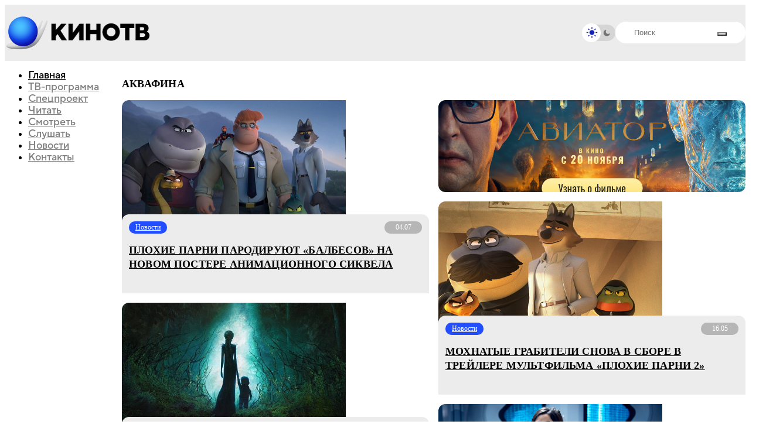

--- FILE ---
content_type: text/html;charset=utf-8
request_url: https://kinotv.ru/tag/akvafina/
body_size: 12968
content:
<!DOCTYPE html><html  lang="ru"><head><meta charset="utf-8"><meta name="viewport" content="width=device-width, initial-scale=1"><title>Аквафина | Теги | КиноТВ</title><script src="/js/theme-init.js"></script><style>@keyframes skeleton-shine{0%{background-position:-1200px}to{background-position:1200px}}@layer base,component,mod;:root{--color-primary:#0b1623;--color-primary--rgb:11,22,35;--color-alt:#1794ff;--color-alt--rgb:23,148,255;--color-ble:#0033a0;--color-ble--rgb:0,51,160;--color-bleBlack:#053d7c;--color-bleBlack--rgb:5,61,124;--color-whte:#fff;--color-whte--rgb:255,255,255;--color-success:#259243;--color-success--rgb:37,146,67;--color-error:#fc3c30;--color-error--rgb:252,60,48;--font-primary:"TT Norms Pro",sans-serif,-apple-system,blinkmacsystemfont,roboto,ubuntu,"Droid Sans","Helvetica Neue",arial,sans-serif,"Apple Color Emoji";--font-size-default:14px;--spacing:64px;--index-1:100;--index-2:200;--index-3:1100;--index-4:1200}@media (max-width:61.99875em){:root{--spacing:80px}}@media (max-width:46.49875em){:root{--spacing:60px}}.preloader{align-items:center;display:flex;height:100vh;justify-content:center;left:0;opacity:0;overflow:hidden;pointer-events:none;position:fixed;top:0;transition:opacity .5s ease;width:100vw;z-index:9999999}.preloader._loading{opacity:1}.preloader__background{background-image:url(/img/aviator-bg.webp);background-position:50%;background-size:cover;height:100%;left:0;position:absolute;top:0;width:100%;z-index:-1}.preloader__logo{animation:blink 2s ease-in-out infinite;animation-delay:2s;height:auto;max-width:1160px;width:80%}@keyframes blink{0%,to{opacity:1}50%{opacity:0}}</style><style>@keyframes skeleton-shine{0%{background-position:-1200px}to{background-position:1200px}}@layer base,component,mod;:root{--color-primary:#0b1623;--color-primary--rgb:11,22,35;--color-alt:#1794ff;--color-alt--rgb:23,148,255;--color-ble:#0033a0;--color-ble--rgb:0,51,160;--color-bleBlack:#053d7c;--color-bleBlack--rgb:5,61,124;--color-whte:#fff;--color-whte--rgb:255,255,255;--color-success:#259243;--color-success--rgb:37,146,67;--color-error:#fc3c30;--color-error--rgb:252,60,48;--font-primary:"TT Norms Pro",sans-serif,-apple-system,blinkmacsystemfont,roboto,ubuntu,"Droid Sans","Helvetica Neue",arial,sans-serif,"Apple Color Emoji";--font-size-default:14px;--spacing:64px;--index-1:100;--index-2:200;--index-3:1100;--index-4:1200}@media (max-width:61.99875em){:root{--spacing:80px}}@media (max-width:46.49875em){:root{--spacing:60px}}.header{background:var(--background-color,#fff);height:95px;position:sticky;top:0;z-index:100}@media (min-width:768px){.header-menu__nav{margin-top:0;position:sticky;top:116px!important}}@media (max-width:767px){.header{height:72px;transition:transform .3s}}</style><style>@keyframes skeleton-shine{0%{background-position:-1200px}to{background-position:1200px}}@layer base,component,mod;:root{--color-primary:#0b1623;--color-primary--rgb:11,22,35;--color-alt:#1794ff;--color-alt--rgb:23,148,255;--color-ble:#0033a0;--color-ble--rgb:0,51,160;--color-bleBlack:#053d7c;--color-bleBlack--rgb:5,61,124;--color-whte:#fff;--color-whte--rgb:255,255,255;--color-success:#259243;--color-success--rgb:37,146,67;--color-error:#fc3c30;--color-error--rgb:252,60,48;--font-primary:"TT Norms Pro",sans-serif,-apple-system,blinkmacsystemfont,roboto,ubuntu,"Droid Sans","Helvetica Neue",arial,sans-serif,"Apple Color Emoji";--font-size-default:14px;--spacing:64px;--index-1:100;--index-2:200;--index-3:1100;--index-4:1200}@media (max-width:61.99875em){:root{--spacing:80px}}@media (max-width:46.49875em){:root{--spacing:60px}}.card._mask{position:relative}.card._mask:after{background-image:url(/img/mask.webp);background-position:50%;background-size:cover;border-radius:12px;content:"";height:100%;opacity:.64;pointer-events:none;position:absolute;transition:opacity .2s ease-in-out;width:100%;z-index:2}.card._mask:hover:after{opacity:0}.card__image-skeleton{animation:skeleton-shine 3s linear infinite;aspect-ratio:16/8.88;background-image:linear-gradient(90deg,#f1f1f1,#f8f8f8 80px,#f1f1f1 120px);background-size:800px;opacity:0;position:absolute;top:0;transition:opacity .2s ease-in-out;width:100%;z-index:2}._dark .card__image-skeleton{background-image:linear-gradient(90deg,#252525,#2c2c2c 80px,#252525 120px)!important}.card__image-skeleton._loading{opacity:1}.card__element-img img{aspect-ratio:16/8.88;position:relative;z-index:1}.card-badge-limit{bottom:1rem;position:absolute;right:1rem;z-index:2}.card__element-header-badges.second{display:flex;flex-direction:row;flex-wrap:nowrap;gap:5px}@media (max-width:85.3738em){.card-badge-limit{bottom:.75rem;right:.75rem}}.show-now--realtime__video{z-index:2}.card__element-header-badges{display:inline-flex;gap:3px}</style><style>@keyframes skeleton-shine{0%{background-position:-1200px}to{background-position:1200px}}@layer base,component,mod;:root{--color-primary:#0b1623;--color-primary--rgb:11,22,35;--color-alt:#1794ff;--color-alt--rgb:23,148,255;--color-ble:#0033a0;--color-ble--rgb:0,51,160;--color-bleBlack:#053d7c;--color-bleBlack--rgb:5,61,124;--color-whte:#fff;--color-whte--rgb:255,255,255;--color-success:#259243;--color-success--rgb:37,146,67;--color-error:#fc3c30;--color-error--rgb:252,60,48;--font-primary:"TT Norms Pro",sans-serif,-apple-system,blinkmacsystemfont,roboto,ubuntu,"Droid Sans","Helvetica Neue",arial,sans-serif,"Apple Color Emoji";--font-size-default:14px;--spacing:64px;--index-1:100;--index-2:200;--index-3:1100;--index-4:1200}@media (max-width:61.99875em){:root{--spacing:80px}}@media (max-width:46.49875em){:root{--spacing:60px}}.bx-breadcrumb{display:flex;flex-wrap:wrap;gap:5px;margin-top:16px}@media (max-width:567px){.bx-breadcrumb{display:none}}.breadcrumb-divider{color:#83abb3;font-size:12px;margin-right:5px;text-align:center}.bx-breadcrumb-item{align-items:center;display:flex}.bx-breadcrumb-item:last-child .breadcrumb-name{opacity:1}.breadcrumb-name{align-items:center;-webkit-backdrop-filter:blur(27.4131736755px);backdrop-filter:blur(27.4131736755px);background:#83abb3;border-radius:20px;color:#fff;display:flex;font-size:12px;font-style:normal;font-weight:400;justify-content:center;line-height:normal;opacity:.5;padding:3px 8px}span.breadcrumb-name{opacity:1}</style><style>@keyframes skeleton-shine{0%{background-position:-1200px}to{background-position:1200px}}@layer base,component,mod;:root{--color-primary:#0b1623;--color-primary--rgb:11,22,35;--color-alt:#1794ff;--color-alt--rgb:23,148,255;--color-ble:#0033a0;--color-ble--rgb:0,51,160;--color-bleBlack:#053d7c;--color-bleBlack--rgb:5,61,124;--color-whte:#fff;--color-whte--rgb:255,255,255;--color-success:#259243;--color-success--rgb:37,146,67;--color-error:#fc3c30;--color-error--rgb:252,60,48;--font-primary:"TT Norms Pro",sans-serif,-apple-system,blinkmacsystemfont,roboto,ubuntu,"Droid Sans","Helvetica Neue",arial,sans-serif,"Apple Color Emoji";--font-size-default:14px;--spacing:64px;--index-1:100;--index-2:200;--index-3:1100;--index-4:1200}@media (max-width:61.99875em){:root{--spacing:80px}}@media (max-width:46.49875em){:root{--spacing:60px}}.card__dialogs-future{height:auto;overflow:hidden;position:relative}.card__dialogs-future img{-o-object-fit:cover;object-fit:cover;-o-object-position:center;object-position:center;width:100%}.x-col .card__dialogs-future{height:100%}</style><link rel="stylesheet" href="/_nuxt/entry.Br4s3O13.css" crossorigin><link rel="stylesheet" href="/_nuxt/CardItemSkeleton.iCAVEXmp.css" crossorigin><link rel="stylesheet" href="/_nuxt/PosterCard.DxIEi7GM.css" crossorigin><link rel="preload" as="font" href="/fonts/tt_norms/TT Norms Pro Black.otf" type="font/otf" crossorigin="anonymous"><link rel="preload" as="font" href="/fonts/tt_norms/TT Norms Pro Bold.otf" type="font/otf" crossorigin="anonymous"><link rel="preload" as="font" href="/fonts/tt_norms/TT Norms Pro ExtraBold.otf" type="font/otf" crossorigin="anonymous"><link rel="preload" as="font" href="/fonts/tt_norms/TT Norms Pro Light.otf" type="font/otf" crossorigin="anonymous"><link rel="preload" as="font" href="/fonts/tt_norms/TT Norms Pro Normal.otf" type="font/otf" crossorigin="anonymous"><link rel="modulepreload" as="script" crossorigin href="/_nuxt/Dq2nxpvW.js"><link rel="modulepreload" as="script" crossorigin href="/_nuxt/DLYvX9VB.js"><link rel="modulepreload" as="script" crossorigin href="/_nuxt/D6RTH9Lj.js"><link rel="modulepreload" as="script" crossorigin href="/_nuxt/ButjfDVh.js"><link rel="modulepreload" as="script" crossorigin href="/_nuxt/CPnorXKg.js"><link rel="modulepreload" as="script" crossorigin href="/_nuxt/aiDKDq09.js"><link rel="modulepreload" as="script" crossorigin href="/_nuxt/C2qzLl3B.js"><link rel="modulepreload" as="script" crossorigin href="/_nuxt/p6ZIBxoQ.js"><link rel="modulepreload" as="script" crossorigin href="/_nuxt/CgZ9Ozu7.js"><link rel="modulepreload" as="script" crossorigin href="/_nuxt/CwVtfjMH.js"><link rel="modulepreload" as="script" crossorigin href="/_nuxt/CnsA1ZuQ.js"><link rel="modulepreload" as="script" crossorigin href="/_nuxt/C2o0aciF.js"><link rel="modulepreload" as="script" crossorigin href="/_nuxt/DXw360k0.js"><link rel="modulepreload" as="script" crossorigin href="/_nuxt/D1jIIoii.js"><link rel="modulepreload" as="script" crossorigin href="/_nuxt/BHV2KRmI.js"><link rel="preload" as="fetch" fetchpriority="low" crossorigin="anonymous" href="/_nuxt/builds/meta/53fc05b5-c3d8-4489-8c98-76650f527b16.json"><link rel="prefetch" as="script" crossorigin href="/_nuxt/BuGsozqG.js"><link rel="prefetch" as="script" crossorigin href="/_nuxt/D8O8P0f9.js"><link rel="prefetch" as="script" crossorigin href="/_nuxt/LCt3vrUZ.js"><noscript data-hid="yandex-metrika-noscript"><div><img src="https://mc.yandex.ru/watch/84987436" style="position:absolute; left:-9999px;" alt="" /></noscript><script data-hid="yandex-metrika">(function(m,e,t,r,i,k,a){m[i]=m[i]||function(){(m[i].a=m[i].a||[]).push(arguments)}; m[i].l=1*new Date(); for (var j = 0; j < document.scripts.length; j++) {if (document.scripts[j].src === r) { return; }} k=e.createElement(t),a=e.getElementsByTagName(t)[0],k.async=1,k.src=r,a.parentNode.insertBefore(k,a)}) (window, document, "script", "https://mc.yandex.ru/metrika/tag.js", "ym");</script><script data-hid="yandex-metrika-init">ym("84987436","init", {"accurateTrackBounce":true,"childIframe":true,"clickmap":true,"defer":true,"ecommerce":false,"trackHash":false,"trackLinks":true,"webvisor":true,"triggerEvent":false,"sendTitle":true});</script><link rel="canonical" href="https://kinotv.ru/tag/akvafina/"><meta name="description" content="Теги - Аквафина - читайте, смотрите и слушайте на КиноТВ"><meta property="og:title" content="Аквафина | Теги | КиноТВ"><meta property="og:description" content="Теги - Аквафина - читайте, смотрите и слушайте на КиноТВ"><meta property="og:url" content="http://localhost/tag/akvafina/"><script type="module" src="/_nuxt/Dq2nxpvW.js" crossorigin></script></head><body><!--teleport start anchor--><div class="header-menu"><div class="header-menu__container"><div class="header-menu__body"><ul class="header-menu__nav"><!--[--><li class="_active"><a href="/" class="">Главная</a></li><li class=""><a href="/schedule/" class="">ТВ-программа</a></li><li class=""><a href="/special-project/" class="">Спецпроект</a></li><li class=""><a href="/read/" class="">Читать</a></li><li class=""><a href="/watch/" class="">Смотреть</a></li><li class=""><a href="/listen/" class="">Слушать</a></li><li class=""><a href="/read/news/" class="">Новости</a></li><li class=""><a href="/contacts/" class="">Контакты</a></li><!--]--></ul><div class="header-menu__bottom"><div class="header-menu__search"><form class="search-header"><div class="search-header__input"><input autocomplete="off" type="text" name="q" placeholder="Поиск" id="title-search-input" value="" class="input"><button type="submit" style="--icon:url(/img/icons/loupe.svg);"></button></div></form><!--[--><div class="search-info-popup"><div class="search-info-popup--row"><div class="search-info-popup--title">Актуальное</div><div class="search-info-popup--content"><div class="search-info-popup--tags"><!--[--><a href="/read/news/aviator-derzhit-kurs-k-novym-otzyvam-chto-pishut-kritiki-spustya-nedelyu-posle-premery/" class="search-info-popup--tag">Экранизация</a><a href="/read/news/aviator-derzhit-kurs-k-novym-otzyvam-chto-pishut-kritiki-spustya-nedelyu-posle-premery/" class="search-info-popup--tag">Александр Горбатов</a><a href="/read/news/aviator-derzhit-kurs-k-novym-otzyvam-chto-pishut-kritiki-spustya-nedelyu-posle-premery/" class="search-info-popup--tag">Константин Хабенский</a><!--]--></div></div></div><div class="search-info-popup--row"><div class="search-info-popup--title">Лучшие фильмы и сериалы</div><div class="search-info-popup--content"><div class="search-info-popup--movies"><!--[--><a href="/movies/zelyenaya_milya/" class="search-info-popup--movie">Зеленая миля, 1999</a><a href="/movies/forrest_gamp/" class="search-info-popup--movie">Форрест Гамп, 1994</a><a href="/movies/vlastelin_kolets_vozvrashchenie_korolya/" class="search-info-popup--movie">Властелин колец: Возвращение короля, 2003</a><a href="/movies/unesennye-prizrakami/" class="search-info-popup--movie">Унесённые призраками, 2001</a><!--]--></div></div></div></div><div class="search-backdrop"></div><!--]--></div></div><div class="header-menu__social nav-social-networks"><a class="nav-social-networks__item" rel="noopener noreferrer" href="https://t.me/kinotv" target="_blank"><svg width="48" height="48" viewBox="0 0 48 48" fill="none" xmlns="http://www.w3.org/2000/svg"><path d="M0 24C0 13.676 0 8.51398 2.76661 4.98265C3.41323 4.15731 4.15731 3.41323 4.98265 2.76661C8.51398 0 13.676 0 24 0C34.324 0 39.486 0 43.0173 2.76661C43.8427 3.41323 44.5868 4.15731 45.2334 4.98265C48 8.51398 48 13.676 48 24C48 34.324 48 39.486 45.2334 43.0173C44.5868 43.8427 43.8427 44.5868 43.0173 45.2334C39.486 48 34.324 48 24 48C13.676 48 8.51398 48 4.98265 45.2334C4.15731 44.5868 3.41323 43.8427 2.76661 43.0173C0 39.486 0 34.324 0 24Z" fill="#ECECEC"></path><path d="M12.7664 22.1672C19.664 19.162 24.2635 17.1809 26.5649 16.2236C33.1357 13.4906 34.5011 13.0158 35.391 13.0002C35.5867 12.9967 36.0244 13.0452 36.3079 13.2753C36.5472 13.4695 36.6131 13.7319 36.6446 13.916C36.6761 14.1002 36.7154 14.5197 36.6842 14.8475C36.3281 18.5888 34.7874 27.668 34.0035 31.8583C33.6719 33.6314 33.0188 34.2259 32.3865 34.2841C31.2985 34.3842 30.4177 33.7564 29.4374 33.0575C29.1798 32.8738 28.9153 32.6853 28.6383 32.5037C27.5513 31.7911 26.7111 31.219 25.8687 30.6453C25.0974 30.12 24.3242 29.5935 23.358 28.9568C21.3474 27.6319 22.1891 26.8205 23.3114 25.7386C23.4931 25.5634 23.6822 25.3812 23.8677 25.1885C23.9504 25.1026 24.3549 24.7265 24.9253 24.1962L24.9265 24.1951C26.7582 22.4922 30.2979 19.2014 30.3872 18.8206C30.4019 18.7581 30.4155 18.5252 30.2771 18.4022C30.1388 18.2793 29.9346 18.3213 29.7872 18.3548C29.5784 18.4022 26.2516 20.601 19.807 24.9513C18.8627 25.5998 18.0074 25.9157 17.2411 25.8991C16.3963 25.8809 14.7712 25.4215 13.5631 25.0288C13.3863 24.9713 13.2138 24.917 13.0473 24.8647L13.0458 24.8642L13.0458 24.8642C11.8179 24.4781 10.916 24.1945 11.0062 23.4744C11.0596 23.0484 11.6464 22.6126 12.7664 22.1672Z" fill="#D5D5D5"></path></svg></a><a class="nav-social-networks__item" rel="noopener noreferrer" href="https://vk.com/kinotvnews" target="_blank"><svg width="48" height="48" viewBox="0 0 48 48" fill="none" xmlns="http://www.w3.org/2000/svg"><path d="M0 24C0 13.676 0 8.51398 2.76661 4.98265C3.41323 4.15731 4.15731 3.41323 4.98265 2.76661C8.51398 0 13.676 0 24 0C34.324 0 39.486 0 43.0173 2.76661C43.8427 3.41323 44.5868 4.15731 45.2334 4.98265C48 8.51398 48 13.676 48 24C48 34.324 48 39.486 45.2334 43.0173C44.5868 43.8427 43.8427 44.5868 43.0173 45.2334C39.486 48 34.324 48 24 48C13.676 48 8.51398 48 4.98265 45.2334C4.15731 44.5868 3.41323 43.8427 2.76661 43.0173C0 39.486 0 34.324 0 24Z" fill="#ECECEC"></path><path fill-rule="evenodd" clip-rule="evenodd" d="M47.3235 0H0.00195312V4.83105e-05H47.3235V0ZM47.3235 47.3216H0.00195312V47.3216H47.3235V47.3216ZM7.98563 14.3938C8.24196 26.6974 14.3937 34.0914 25.1791 34.0914H25.7904V27.0523C29.7536 27.4466 32.7505 30.3451 33.9532 34.0914H39.553C38.0151 28.4917 33.9728 25.396 31.449 24.213C33.9728 22.7539 37.5219 19.2048 38.3698 14.3938H33.2826C32.1785 18.2978 28.9058 21.8469 25.7904 22.1821V14.3938H20.7032V28.0382C17.5484 27.2495 13.5656 23.4243 13.3882 14.3938H7.98563Z" fill="#D5D5D5"></path></svg></a><a class="nav-social-networks__item" rel="noopener noreferrer" href="https://youtube.com/channel/UCtD9KQ_iYwO1mrFb_LyBUTA" target="_blank"><svg width="48" height="48" viewBox="0 0 48 48" fill="none" xmlns="http://www.w3.org/2000/svg"><path d="M0 24C0 13.676 0 8.51398 2.76661 4.98265C3.41323 4.15731 4.15731 3.41323 4.98265 2.76661C8.51398 0 13.676 0 24 0C34.324 0 39.486 0 43.0173 2.76661C43.8427 3.41323 44.5868 4.15731 45.2334 4.98265C48 8.51398 48 13.676 48 24C48 34.324 48 39.486 45.2334 43.0173C44.5868 43.8427 43.8427 44.5868 43.0173 45.2334C39.486 48 34.324 48 24 48C13.676 48 8.51398 48 4.98265 45.2334C4.15731 44.5868 3.41323 43.8427 2.76661 43.0173C0 39.486 0 34.324 0 24Z" fill="#ECECEC"></path><g clip-path="url(#clip0_1893_135)"><path d="M39.2335 17.4646C39.2335 17.4646 38.9254 15.2895 37.9765 14.3345C36.775 13.0775 35.4317 13.0713 34.8155 12.9974C30.4038 12.677 23.78 12.677 23.78 12.677H23.7677C23.7677 12.677 17.1439 12.677 12.7322 12.9974C12.116 13.0713 10.7727 13.0775 9.57122 14.3345C8.62233 15.2895 8.32041 17.4646 8.32041 17.4646C8.32041 17.4646 8 20.0217 8 22.5726V24.9634C8 27.5143 8.31424 30.0714 8.31424 30.0714C8.31424 30.0714 8.62233 32.2464 9.56506 33.2015C10.7666 34.4585 12.344 34.4153 13.0464 34.5509C15.5727 34.7912 23.7739 34.8651 23.7739 34.8651C23.7739 34.8651 30.4038 34.8528 34.8155 34.5386C35.4317 34.4646 36.775 34.4585 37.9765 33.2015C38.9254 32.2464 39.2335 30.0714 39.2335 30.0714C39.2335 30.0714 39.5477 27.5204 39.5477 24.9634V22.5726C39.5477 20.0217 39.2335 17.4646 39.2335 17.4646ZM20.5143 27.8655V18.9989L29.0359 23.4476L20.5143 27.8655Z" fill="#D5D5D5"></path></g><defs><clipPath id="clip0_1893_135"><rect width="31.5477" height="31.5477" fill="white" transform="translate(8 8)"></rect></clipPath></defs></svg></a><a class="nav-social-networks__item" rel="noopener noreferrer" href="https://rutube.ru/channel/24628776/" target="_blank"><svg width="48" height="48" viewBox="0 0 48 48" fill="none" xmlns="http://www.w3.org/2000/svg"><path d="M0 24C0 13.676 0 8.51398 2.76661 4.98265C3.41323 4.15731 4.15731 3.41323 4.98265 2.76661C8.51398 0 13.676 0 24 0C34.324 0 39.486 0 43.0173 2.76661C43.8427 3.41323 44.5868 4.15731 45.2334 4.98265C48 8.51398 48 13.676 48 24C48 34.324 48 39.486 45.2334 43.0173C44.5868 43.8427 43.8427 44.5868 43.0173 45.2334C39.486 48 34.324 48 24 48C13.676 48 8.51398 48 4.98265 45.2334C4.15731 44.5868 3.41323 43.8427 2.76661 43.0173C0 39.486 0 34.324 0 24Z" fill="#ECECEC"></path><g clip-path="url(#clip0_1893_136)"><path d="M24.6981 24.3814H15.0793V20.5276H24.6981C25.2599 20.5276 25.6506 20.6268 25.8467 20.7999C26.0427 20.9731 26.1642 21.2942 26.1642 21.7634V23.1471C26.1642 23.6414 26.0427 23.9626 25.8467 24.1357C25.6506 24.3089 25.2599 24.3829 24.6981 24.3829V24.3814ZM25.358 16.8944H11V33.375H15.0793V28.0132H22.597L26.1642 33.375H30.7321L26.7992 27.988C28.2492 27.7705 28.9003 27.3206 29.4373 26.5791C29.9742 25.8377 30.2435 24.6522 30.2435 23.0702V21.8344C30.2435 20.8961 30.1454 20.1547 29.9742 19.5864C29.803 19.0181 29.5104 18.5238 29.0949 18.0798C28.6559 17.6595 28.1672 17.3635 27.5805 17.1652C26.9938 16.992 26.2607 16.8929 25.358 16.8929V16.8944Z" fill="#D5D5D5"></path><path d="M33.8664 16.8929C35.5972 16.8929 37.0003 15.4897 37.0003 13.7589C37.0003 12.0281 35.5972 10.625 33.8664 10.625C32.1355 10.625 30.7324 12.0281 30.7324 13.7589C30.7324 15.4897 32.1355 16.8929 33.8664 16.8929Z" fill="#D5D5D5"></path></g><defs><clipPath id="clip0_1893_136"><rect width="26" height="22.75" fill="white" transform="translate(11 10.625)"></rect></clipPath></defs></svg></a></div></div></div></div><!--teleport anchor--><div id="__nuxt"><div><div class="wrapper"><header class="header" style=""><div class="header__main main-header"><div class="main-header__container"><a href="/" class="main-header__logo"><img src="/img/logo/logo.png" alt="КиноТВ"><img src="/img/logo/text.png" alt="КиноТВ"></a><div class="main-header__inner"><div class="main-header__checkbox checkbox _light" style="--light:url(/img/icons/light.svg);--dark:url(/img/icons/dark.svg);"><input id="dd_1" class="checkbox__input" type="checkbox" value="1" name="form[]"><label for="dd_1" class="checkbox__label"></label><div class="checkbox__state checkbox__state--light"></div><div class="checkbox__state checkbox__state--dark"></div></div><div class="main-header__search"><form class="search-header"><div class="search-header__input"><input id="title-search-input" class="input" autocomplete="off" type="text" name="q" placeholder="Поиск"><button type="submit" style="--icon:url(/img/icons/loupe.svg);"></button></div></form></div><!--[--><div class="main-header__buttons"><button class="main-header__menu icon-menu"><span></span><span></span><span></span></button></div><!--teleport start--><!--teleport end--><!--]--><!--[--><div class="search-info-popup"><div class="search-info-popup--row"><div class="search-info-popup--title">Актуальное</div><div class="search-info-popup--content"><div class="search-info-popup--tags"><!--[--><a href="/read/news/aviator-derzhit-kurs-k-novym-otzyvam-chto-pishut-kritiki-spustya-nedelyu-posle-premery/" class="search-info-popup--tag">Экранизация</a><a href="/read/news/aviator-derzhit-kurs-k-novym-otzyvam-chto-pishut-kritiki-spustya-nedelyu-posle-premery/" class="search-info-popup--tag">Александр Горбатов</a><a href="/read/news/aviator-derzhit-kurs-k-novym-otzyvam-chto-pishut-kritiki-spustya-nedelyu-posle-premery/" class="search-info-popup--tag">Константин Хабенский</a><!--]--></div></div></div><div class="search-info-popup--row"><div class="search-info-popup--title">Лучшие фильмы и сериалы</div><div class="search-info-popup--content"><div class="search-info-popup--movies"><!--[--><a href="/movies/zelyenaya_milya/" class="search-info-popup--movie">Зеленая миля, 1999</a><a href="/movies/forrest_gamp/" class="search-info-popup--movie">Форрест Гамп, 1994</a><a href="/movies/vlastelin_kolets_vozvrashchenie_korolya/" class="search-info-popup--movie">Властелин колец: Возвращение короля, 2003</a><a href="/movies/unesennye-prizrakami/" class="search-info-popup--movie">Унесённые призраками, 2001</a><!--]--></div></div></div></div><div class="search-backdrop"></div><!--]--></div></div></div></header><main class="page page__container"><div class="page__inner"><div class="page__menu"><ul class="main-menu__nav header-menu__nav"><!--[--><li class="_active"><a href="/" class="">Главная</a></li><li class=""><a href="/schedule/" class="">ТВ-программа</a></li><li class=""><a href="/special-project/" class="">Спецпроект</a></li><li class=""><a href="/read/" class="">Читать</a></li><li class=""><a href="/watch/" class="">Смотреть</a></li><li class=""><a href="/listen/" class="">Слушать</a></li><li class=""><a href="/read/news/" class="">Новости</a></li><li class=""><a href="/contacts/" class="">Контакты</a></li><!--]--></ul></div><div class="page__content"><div class="section section-special load-more" style="--section-color:#224EFF;"><h1 class="section-simple-title">Аквафина</h1><div class="x-grid elements-list"><!--[--><!--[--><!----><div class="x-col"><div class="card card__element" style="--badge-color:#224EFF;"><a href="/read/news/plokhie-parni-parodiruyut-balbesov-na-novom-postere-animatsionnogo-sikvela/" class="card__element-img image"><div class="card__image-skeleton _loading"></div><img src="https://kinotv.ru/upload/resize_cache/iblock/2c0/513_285_2/zo8a27mkj5tq1z6ft81r99sovumi13il.jpg" alt="Плохие парни пародируют «Балбесов» на новом постере анимационного сиквела" loading="lazy" fetchpriority="auto"><!----></a><!----><div class="card__element-content"><div class="card__element-header"><div class="card__element-header-badges"><!--[--><!--[--><a href="/read/news/" class="card__element-badge">Новости</a><!--]--><!--]--></div><div class="card__element-header-badges second"><!----><div class="card__element-header-badges"><div class="card__element-badge _time">04.07</div></div><!----></div></div><div class="card__element-info"><a href="/read/news/plokhie-parni-parodiruyut-balbesov-na-novom-postere-animatsionnogo-sikvela/" class="card__element-title">Плохие парни пародируют «Балбесов» на новом постере анимационного сиквела</a><!----><!----><!----></div><!----></div><!----></div></div><!--]--><!--[--><div class="x-col"><div class="card card__element _default card__dialogs-future"><a href="https://kinotv.ru/landings/aviator/" rel="noopener noreferrer" target="_blank" class="card__dialogs-future-button"><div class="card__image-skeleton _loading"></div><picture><source media="(max-width: 46.4988em)" srcset="https://kinotv.ru/upload/iblock/705/zzh090548b6nn99a7eplq0ka7cni8784.png"><img src="https://kinotv.ru/upload/iblock/cfa/juldbpofrs4r4tt9484641b6r8g7b56s.png" class="card__dialogs-future-img" alt="авиатор" loading="lazy"></picture></a></div></div><div class="x-col"><div class="card card__element" style="--badge-color:#224EFF;"><a href="/read/news/mokhnatye-grabiteli-snova-v-sbore-v-treylere-multfilma-plokhie-parni-2-/" class="card__element-img image"><div class="card__image-skeleton _loading"></div><img src="https://kinotv.ru/upload/resize_cache/iblock/fd3/513_285_2/qj00vkbre3ldypizvgpkc17skbcrvwtk.jpg" alt="Мохнатые грабители снова в сборе в трейлере мультфильма «Плохие парни 2»" loading="lazy" fetchpriority="auto"><!----></a><!----><div class="card__element-content"><div class="card__element-header"><div class="card__element-header-badges"><!--[--><!--[--><a href="/read/news/" class="card__element-badge">Новости</a><!--]--><!--]--></div><div class="card__element-header-badges second"><!----><div class="card__element-header-badges"><div class="card__element-badge _time">16.05</div></div><!----></div></div><div class="card__element-info"><a href="/read/news/mokhnatye-grabiteli-snova-v-sbore-v-treylere-multfilma-plokhie-parni-2-/" class="card__element-title">Мохнатые грабители снова в сборе в трейлере мультфильма «Плохие парни 2»</a><!----><!----><!----></div><!----></div><!----></div></div><!--]--><!--[--><!----><div class="x-col"><div class="card card__element" style="--badge-color:#224EFF;"><a href="/read/news/multfilm-dikiy-les-ot-studii-laika-vyydet-v-2026-godu/" class="card__element-img image"><div class="card__image-skeleton _loading"></div><img src="https://kinotv.ru/upload/resize_cache/iblock/efc/513_285_2/iy1pk8hxat02s9oxaz11lt835fd14nuk.webp" alt="Мультфильм «Дикий лес» от студии Laika выйдет в 2026 году" loading="lazy" fetchpriority="auto"><!----></a><!----><div class="card__element-content"><div class="card__element-header"><div class="card__element-header-badges"><!--[--><!--[--><a href="/read/news/" class="card__element-badge">Новости</a><!--]--><!--]--></div><div class="card__element-header-badges second"><!----><div class="card__element-header-badges"><div class="card__element-badge _time">18.04</div></div><!----></div></div><div class="card__element-info"><a href="/read/news/multfilm-dikiy-les-ot-studii-laika-vyydet-v-2026-godu/" class="card__element-title">Мультфильм «Дикий лес» от студии Laika выйдет в 2026 году</a><!----><!----><!----></div><!----></div><!----></div></div><!--]--><!--[--><!----><div class="x-col"><div class="card card__element" style="--badge-color:#224EFF;"><a href="/read/news/chyernoe-zerkalo-vernyetsya-s-7-m-sezonom-v-aprele-smotrim-pervyy-treyler/" class="card__element-img image"><div class="card__image-skeleton _loading"></div><img src="https://kinotv.ru/upload/resize_cache/iblock/779/513_285_2/zlynkv70kkobj1w6sg07gigh02739lda.jpg" alt="«Чёрное зеркало» вернётся с 7-м сезоном в апреле — смотрим первый трейлер" loading="lazy" fetchpriority="auto"><!----></a><!----><div class="card__element-content"><div class="card__element-header"><div class="card__element-header-badges"><!--[--><!--[--><a href="/read/news/" class="card__element-badge">Новости</a><!--]--><!--]--></div><div class="card__element-header-badges second"><!----><div class="card__element-header-badges"><div class="card__element-badge _time">13.03</div></div><!----></div></div><div class="card__element-info"><a href="/read/news/chyernoe-zerkalo-vernyetsya-s-7-m-sezonom-v-aprele-smotrim-pervyy-treyler/" class="card__element-title">«Чёрное зеркало» вернётся с 7-м сезоном в апреле — смотрим первый трейлер</a><!----><!----><!----></div><!----></div><!----></div></div><!--]--><!--[--><!----><div class="x-col"><div class="card card__element" style="--badge-color:#224EFF;"><a href="/read/news/strashnye-skazki-o-chashche-v-tizere-multfilma-dikiy-les/" class="card__element-img image"><div class="card__image-skeleton _loading"></div><img src="https://kinotv.ru/upload/resize_cache/iblock/03b/513_285_2/eetl1orjwksp798az1juh06gc2ntva5l.png" alt="Страшные сказки о чаще в тизере мультфильма «Дикий лес»" loading="lazy" fetchpriority="auto"><!----></a><!----><div class="card__element-content"><div class="card__element-header"><div class="card__element-header-badges"><!--[--><!--[--><a href="/read/news/" class="card__element-badge">Новости</a><!--]--><!--]--></div><div class="card__element-header-badges second"><!----><div class="card__element-header-badges"><div class="card__element-badge _time">17.08</div></div><!----></div></div><div class="card__element-info"><a href="/read/news/strashnye-skazki-o-chashche-v-tizere-multfilma-dikiy-les/" class="card__element-title">Страшные сказки о чаще в тизере мультфильма «Дикий лес»</a><!----><!----><!----></div><!----></div><!----></div></div><!--]--><!--[--><!----><div class="x-col"><div class="card card__element" style="--badge-color:#224EFF;"><a href="/read/news/laika-pokazala-kak-sozdavalsya-tizer-multfilma-dikiy-les/" class="card__element-img image"><div class="card__image-skeleton _loading"></div><img src="https://kinotv.ru/upload/resize_cache/iblock/72b/513_285_2/n5ryozj50n5muqpikzp45x6wsu1lqr3l.jpg" alt="Laika показала, как создавался тизер мультфильма «Дикий лес»" loading="lazy" fetchpriority="auto"><!----></a><!----><div class="card__element-content"><div class="card__element-header"><div class="card__element-header-badges"><!--[--><!--[--><a href="/read/news/" class="card__element-badge">Новости</a><!--]--><!--]--></div><div class="card__element-header-badges second"><!----><div class="card__element-header-badges"><div class="card__element-badge _time">02.08</div></div><!----></div></div><div class="card__element-info"><a href="/read/news/laika-pokazala-kak-sozdavalsya-tizer-multfilma-dikiy-les/" class="card__element-title">Laika показала, как создавался тизер мультфильма «Дикий лес»</a><!----><!----><!----></div><!----></div><!----></div></div><!--]--><!--[--><!----><div class="x-col"><div class="card card__element" style="--badge-color:#224EFF;"><a href="/read/news/laika-pokazala-pervyy-kadr-iz-multfilma-dikiy-les/" class="card__element-img image"><div class="card__image-skeleton _loading"></div><img src="https://kinotv.ru/upload/resize_cache/iblock/342/513_285_2/f19lsar26gg63rqwet6k87wace8654nq.jpg" alt="Laika показала первые кадры из мультфильма «Дикий лес»" loading="lazy" fetchpriority="auto"><!----></a><!----><div class="card__element-content"><div class="card__element-header"><div class="card__element-header-badges"><!--[--><!--[--><a href="/read/news/" class="card__element-badge">Новости</a><!--]--><!--]--></div><div class="card__element-header-badges second"><!----><div class="card__element-header-badges"><div class="card__element-badge _time">27.07</div></div><!----></div></div><div class="card__element-info"><a href="/read/news/laika-pokazala-pervyy-kadr-iz-multfilma-dikiy-les/" class="card__element-title">Laika показала первые кадры из мультфильма «Дикий лес»</a><!----><!----><!----></div><!----></div><!----></div></div><!--]--><!--[--><!----><div class="x-col"><div class="card card__element" style="--badge-color:#224EFF;"><a href="/read/news/dzhon-sina-v-pervom-treylere-komedii-dzhekpot/" class="card__element-img image"><div class="card__image-skeleton _loading"></div><img src="https://kinotv.ru/upload/resize_cache/iblock/660/513_285_2/sjgu0uyqq1tcvv2nfhx38at7i6xzqzq7.jpg" alt="Джон Сина в первом трейлере комедии «Джекпот»" loading="lazy" fetchpriority="auto"><!----></a><!----><div class="card__element-content"><div class="card__element-header"><div class="card__element-header-badges"><!--[--><!--[--><a href="/read/news/" class="card__element-badge">Новости</a><!--]--><!--]--></div><div class="card__element-header-badges second"><!----><div class="card__element-header-badges"><div class="card__element-badge _time">03.07</div></div><!----></div></div><div class="card__element-info"><a href="/read/news/dzhon-sina-v-pervom-treylere-komedii-dzhekpot/" class="card__element-title">Джон Сина в первом трейлере комедии «Джекпот»</a><!----><!----><!----></div><!----></div><!----></div></div><!--]--><!--]--><!----></div><div class="section-nav"><button class="section-nav__show-more section-button"><span>Показать еще</span></button><div class="section-nav__pagination"><div class="prev nav-button"><a aria-current="page" href="/tag/akvafina/" class="router-link-active router-link-exact-active btn-nav disabled" aria-disabled="true"><svg width="10" height="19" viewBox="0 0 10 19" fill="none" xmlns="http://www.w3.org/2000/svg"><path fill-rule="evenodd" clip-rule="evenodd" d="M9.5554 1.02914C9.19145 0.678669 8.60285 0.678669 8.2398 1.02914L0.544796 8.45545C0.372547 8.61914 0.235391 8.81617 0.141668 9.03453C0.0479461 9.25289 -0.000384186 9.48804 -0.000384165 9.72567C-0.000384144 9.96329 0.0479462 10.1984 0.141669 10.4168C0.235391 10.6352 0.372547 10.8322 0.544796 10.9959L8.29551 18.477C8.47142 18.6442 8.70437 18.7382 8.94704 18.7398C9.18972 18.7415 9.42394 18.6508 9.60213 18.486C9.6904 18.4046 9.76103 18.306 9.80964 18.1963C9.85825 18.0865 9.88381 17.9679 9.88474 17.8479C9.88567 17.7278 9.86194 17.6089 9.81503 17.4984C9.76811 17.3879 9.69902 17.2882 9.61201 17.2054L2.5182 10.3605C2.432 10.2787 2.36336 10.1802 2.31646 10.0709C2.26956 9.96171 2.24537 9.84408 2.24537 9.72522C2.24537 9.60635 2.26956 9.48872 2.31646 9.3795C2.36336 9.27027 2.432 9.17174 2.5182 9.08988L9.5554 2.29891C9.64157 2.21713 9.71019 2.11867 9.75708 2.00952C9.80397 1.90037 9.82816 1.78282 9.82816 1.66402C9.82816 1.54523 9.80397 1.42767 9.75708 1.31852C9.71019 1.20937 9.64157 1.11091 9.5554 1.02914Z"></path></svg></a></div><div class="pages"><a aria-current="page" href="/tag/akvafina/" class="router-link-active router-link-exact-active nav-item btn-nav _active"> 1 </a><!----><!--[--><a aria-current="page" href="/tag/akvafina/?page=2" class="router-link-active router-link-exact-active nav-item btn-nav">2</a><a aria-current="page" href="/tag/akvafina/?page=3" class="router-link-active router-link-exact-active nav-item btn-nav">3</a><!--]--><span class="nav-item">...</span><a aria-current="page" href="/tag/akvafina/?page=4" class="router-link-active router-link-exact-active nav-item btn-nav">4</a></div><div class="next nav-button"><a aria-current="page" href="/tag/akvafina/?page=2" class="router-link-active router-link-exact-active btn-nav" aria-disabled="false"><svg width="10" height="19" viewBox="0 0 10 19" fill="none" xmlns="http://www.w3.org/2000/svg"><path fill-rule="evenodd" clip-rule="evenodd" d="M0.444603 1.02914C0.808549 0.678669 1.39715 0.678669 1.7602 1.02914L9.4552 8.45545C9.62745 8.61914 9.76461 8.81617 9.85833 9.03453C9.95205 9.25289 10.0004 9.48804 10.0004 9.72567C10.0004 9.96329 9.95205 10.1984 9.85833 10.4168C9.76461 10.6352 9.62745 10.8322 9.4552 10.9959L1.70449 18.477C1.52858 18.6442 1.29563 18.7382 1.05296 18.7398C0.810277 18.7415 0.57606 18.6508 0.397872 18.486C0.309601 18.4046 0.238973 18.306 0.19036 18.1963C0.141748 18.0865 0.116187 17.9679 0.115261 17.8479C0.114334 17.7278 0.138061 17.6089 0.184973 17.4984C0.231885 17.3879 0.300983 17.2882 0.387987 17.2054L7.4818 10.3605C7.568 10.2787 7.63664 10.1802 7.68354 10.0709C7.73044 9.96171 7.75463 9.84408 7.75463 9.72522C7.75463 9.60635 7.73044 9.48872 7.68354 9.3795C7.63664 9.27027 7.568 9.17174 7.4818 9.08988L0.444603 2.29891C0.358433 2.21713 0.289811 2.11867 0.242919 2.00952C0.196026 1.90037 0.171843 1.78282 0.171843 1.66402C0.171843 1.54523 0.196026 1.42767 0.242919 1.31852C0.289812 1.20937 0.358433 1.11091 0.444603 1.02914Z"></path></svg></a></div></div></div><!----></div><footer class="footer"><div class="page__grid"><div class="page__col"><div class="card card__footer-logo"><img src="/img/logo/logo.png" alt=""><img src="/img/logo/text.png" alt=""></div><div class="page__grid"><a class="card card__social" target="_blank" rel="noopener noreferrer" href="https://vk.com/kinotvnews"><img src="/img/icons/vk.svg" alt=""></a><a class="card card__social" target="_blank" rel="noopener noreferrer" href="https://t.me/kinotv"><img src="/img/icons/tg.svg" alt=""></a><a class="card card__social" target="_blank" rel="noopener noreferrer" href="https://www.youtube.com/channel/UCtD9KQ_iYwO1mrFb_LyBUTA"><img src="/img/icons/yt.svg" alt=""></a><a class="card card__social" target="_blank" rel="noopener noreferrer" href="https://rutube.ru/channel/24628776/"><img src="/img/icons/rutube.svg" alt=""></a></div><div class="card card__element _colored" style="--color-block:#104B67;"><a href="/movies/ubiystva_v_odnom_zdanii/" class="card__element-img image"><div class="card__image-skeleton _loading"></div><img src="https://kinotv.ru/upload/resize_cache/iblock/5e4/513_285_2/uctu55sm61za5an8ax7s291f9nmk08ej.jpg" alt="Убийства в одном здании" loading="lazy" fetchpriority="auto"><!----></a><!----><div class="card__element-content"><div class="card__element-header"><div class="card__element-header-badges"><!--[--><!--[--><span class="card__element-badge">Сейчас в кино</span><!--]--><!--]--></div><div class="card__element-header-badges second"><!----><!----><!----></div></div><div class="card__element-info"><a href="/movies/ubiystva_v_odnom_zdanii/" class="card__element-title">Убийства в одном здании</a><!----><!----><!----></div><!----></div><!----></div><!----></div><div class="card card__redaction _desktop-flex"><div class="card__redaction-nav"><a href="/redaction/" class="card__redaction-title">Редакция</a><div class="card__redaction-children"><a href="/redaction/#about" class="card__redaction-link">О телеканале</a><a href="/redaction/#right-holder" class="card__redaction-link">Правообладателям</a><a href="/redaction/#distribution" class="card__redaction-link">Дистрибуция</a><a href="/redaction/#contacts" class="card__redaction-link">Контакты</a></div></div><div class="card__redaction-nav"><div class="card__redaction-title">Персональные данные</div><div class="card__redaction-children"><a href="/cookies/" class="card__redaction-link">Использование куки</a><a href="/agreement/" class="card__redaction-link">Пользовательское соглашение</a></div></div></div><div class="card card__menu"><div class="card__redaction-nav"><a class="card__redaction-title" href="/redaction/">Редакция</a><div class="card__redaction-children"><a href="/redaction/#about" class="card__redaction-link">О телеканале</a><a href="/redaction/#right-holder" class="card__redaction-link">Правообладателям</a><a href="/redaction/#distribution" class="card__redaction-link">Дистрибуция</a><a href="/redaction/#contacts" class="card__redaction-link">Контакты</a></div></div><div class="card__redaction-nav"><a class="card__redaction-title" href="/personal/">Персональные данные</a><div class="card__redaction-children"><a href="/personal/cookies/" class="card__redaction-link">Использование куки</a><a href="/personal/agreement/" class="card__redaction-link">Пользовательское соглашение</a></div></div></div></div><div class="page__grid _mobile"><div class="card card__contacts"><a href="tel:+7 812 320 20 50" class="card__contacts-item">+7 812 320 20 50</a><a href="mailto:info@kinotv.ru" class="card__contacts-item">info@kinotv.ru</a></div><div class="card card__copyrights"><div class="card__copyrights-text"> Телеканал «КИНОТВ». Свидетельство СМИ Эл №ФС77-61629 от 30 апреля 2015 года Лицензия на вещание Серия ТВ №22953 от 22 февраля 2013 года </div></div></div><div class="card card__copyrights _mobile"><span>Все права защищены © 2025 <strong>«КИНОТВ»</strong></span><span>18+</span></div><div class="card card__copyrights desktop"><div class="card__copyrights-text"> Телеканал «КИНОТВ». Свидетельство СМИ Эл №ФС77-61629 от 30 апреля 2015 года. Лицензия на вещание Серия ТВ №Л033-00114-77/00054964 от 22 февраля 2013 года Все права защищены © 2025 «КИНОТВ» </div><div class="card__copyrights-age"><svg width="73" height="37" viewBox="0 0 73 37" fill="none" xmlns="http://www.w3.org/2000/svg"><g opacity="0.5"><rect x="0.389086" y="0.389086" width="71.5918" height="36.2218" rx="18.1109" stroke="black" stroke-width="0.778171"></rect><path d="M29.0698 22.5H26.9687V15.0062C26.5765 15.3004 26.0022 15.4824 25.1478 15.4824V13.9837C26.4504 13.9277 27.0107 13.2553 27.3189 12.695H29.0698V22.5ZM34.6491 22.7101C32.2959 22.7101 30.9372 21.3374 30.9372 19.6986C30.9372 18.3959 31.9457 17.5275 32.6461 17.2473C31.9317 16.8832 31.3154 16.1548 31.3154 15.1463C31.3154 13.7456 32.576 12.4849 34.6491 12.4849C36.7081 12.4849 37.9688 13.7456 37.9688 15.1463C37.9688 16.1548 37.3664 16.8832 36.6381 17.2473C37.3524 17.5275 38.3609 18.3959 38.3609 19.6986C38.3609 21.3374 36.9883 22.7101 34.6491 22.7101ZM34.6491 16.477C35.3774 16.477 35.8677 16.0147 35.8677 15.3844C35.8677 14.7541 35.3774 14.3059 34.6491 14.3059C33.9067 14.3059 33.4164 14.7541 33.4164 15.3844C33.4164 16.0147 33.9067 16.477 34.6491 16.477ZM34.6491 20.8892C35.5875 20.8892 36.1899 20.3289 36.1899 19.5585C36.1899 18.7881 35.5875 18.2278 34.6491 18.2278C33.6966 18.2278 33.1083 18.7881 33.1083 19.5585C33.1083 20.3289 33.6966 20.8892 34.6491 20.8892ZM43.9531 21.5895H42.3002V19.2363H39.961V17.5275H42.3002V15.1743H43.9531V17.5275H46.2922V19.2363H43.9531V21.5895Z" fill="black"></path></g></svg></div></div><div class="bx-breadcrumb"><!--[--><div class="bx-breadcrumb-item"><!----><a href="/" class="breadcrumb-name" property="item" typeof="WebPage"><span>Главная</span></a></div><div class="bx-breadcrumb-item"><span class="breadcrumb-divider">/</span><a class="breadcrumb-name" property="item" typeof="WebPage"><span>Теги</span></a></div><div class="bx-breadcrumb-item"><span class="breadcrumb-divider">/</span><a class="breadcrumb-name" property="item" typeof="WebPage"><span>Аквафина</span></a></div><!--]--></div></footer></div></div></main></div></div></div><div id="teleports"></div><script type="application/ld+json" data-nuxt-schema-org="true" data-hid="schema-org-graph">{"@context":"https://schema.org","@graph":[{"@id":"https://kinotv.ru/#website","@type":"WebSite","name":"kino-tv","url":"https://kinotv.ru/","publisher":{"@id":"https://kinotv.ru/#identity"}},{"@id":"https://kinotv.ru/tag/akvafina/#webpage","@type":"WebPage","name":"Аквафина | Теги | КиноТВ","url":"https://kinotv.ru/tag/akvafina/","about":{"@id":"https://kinotv.ru/#identity"},"breadcrumb":{"@id":"https://kinotv.ru/tag/akvafina/#breadcrumb"},"isPartOf":{"@id":"https://kinotv.ru/#website"},"potentialAction":[{"@type":"ReadAction","target":["https://kinotv.ru/tag/akvafina/"]}],"primaryImageOfPage":{"@id":"https://kinotv.ru/#logo"}},{"@id":"https://kinotv.ru/#identity","@type":"Organization","alternateName":"КиноТВ","name":"Телеканал КиноТВ","url":"https://kinotv.ru","address":{"@type":"PostalAddress","addressLocality":"Санкт-Петербург","addressRegion":"Ленинградская область"},"potentialAction":[{"@type":"SearchAction","target":{"@type":"EntryPoint","urlTemplate":"https://kinotv.ru/search/?q={search_term_string}"},"query-input":{"@type":"PropertyValueSpecification","valueRequired":true,"valueName":"search_term_string"}}]},{"@id":"https://kinotv.ru/tag/akvafina/#/schema/television-station/efb2755","@type":"TelevisionStation","name":"КиноТВ","telephone":"+7 812 320-20-50","url":"https://kinotv.ru","address":{"addressLocality":"Санкт-Петербург","addressRegion":"Ленинградская область"},"aggregateRating":{"@type":"AggregateRating","ratingValue":"5","reviewCount":"14500"},"openingHours":["Пн-Вс 00:00-23:59"]},{"@id":"https://kinotv.ru/tag/akvafina/#breadcrumb","@type":"BreadcrumbList","itemListElement":[{"@type":"ListItem","name":"Главная","item":"https://kinotv.ru","position":1},{"@type":"ListItem","name":"Теги","position":2},{"@type":"ListItem","name":"Аквафина","position":3}]},{"@id":"https://kinotv.ru/#logo","@type":"ImageObject","caption":"Телеканал КиноТВ","contentUrl":"https://kinotv.ru/img/logo_new.png","url":"https://kinotv.ru/img/logo_new.png"},{"@id":"https://kinotv.ru/#organization","@type":"Organization","logo":"https://kinotv.ru/img/logo_new.png","name":"Телеканал КиноТВ","url":"https://kinotv.ru","address":{"@type":"PostalAddress","addressLocality":"Санкт-Петербург","addressRegion":"Ленинградская область"}}]}</script><script type="application/json" data-nuxt-data="kino-tv" data-ssr="true" id="__NUXT_DATA__">[["ShallowReactive",1],{"data":2,"state":137,"once":156,"_errors":157,"serverRendered":154,"path":159},["ShallowReactive",3],{"search-info":4,"tag-akvafina":30,"random-movie-collection":35,"read-list-{\"code\":\"akvafina\",\"p\":1}":48,"poster-card":131},{"tags":5,"movies":13},[6,9,11],{"url":7,"name":8},"/read/news/aviator-derzhit-kurs-k-novym-otzyvam-chto-pishut-kritiki-spustya-nedelyu-posle-premery/","Экранизация",{"url":7,"name":10},"Александр Горбатов",{"url":7,"name":12},"Константин Хабенский",[14,18,22,26],{"name":15,"year":16,"url":17},"Зеленая миля","1999","/movies/zelyenaya_milya/",{"name":19,"year":20,"url":21},"Форрест Гамп","1994","/movies/forrest_gamp/",{"name":23,"year":24,"url":25},"Властелин колец: Возвращение короля","2003","/movies/vlastelin_kolets_vozvrashchenie_korolya/",{"name":27,"year":28,"url":29},"Унесённые призраками","2001","/movies/unesennye-prizrakami/",{"id":31,"name":32,"code":33,"dateTime":34},2454,"Аквафина","akvafina",null,{"id":36,"name":37,"code":38,"detailPageUrl":39,"image":40,"imageMobile":34,"dateTime":34,"badges":41,"description":44,"type":45,"color":46,"videoId":34,"videoSrc":34,"videoType":34,"audioSrc":34,"currentMovie":47,"useMask":47,"videoName":34,"ageLimit":34,"year":34},405443,"Убийства в одном здании","ubiystva_v_odnom_zdanii","/movies/ubiystva_v_odnom_zdanii/","/upload/resize_cache/iblock/5e4/513_285_2/uctu55sm61za5an8ax7s291f9nmk08ej.jpg",[42],{"name":43},"Сейчас в кино","Трое соседей из высотного дома в Манхэттене увлекаются криминальными историями и неожиданно для себя оказываются вовлечены в расследование убийства, которое произошло прямо у них на глазах.","now-cinema","#104B67",false,{"items":49,"pagination":125,"additional":130},[50,62,71,80,89,98,107,116],{"id":51,"name":52,"code":53,"detailPageUrl":54,"image":55,"imageMobile":34,"dateTime":56,"badges":57,"description":34,"type":61,"color":34,"videoId":34,"videoSrc":34,"videoType":34,"audioSrc":34,"currentMovie":47,"useMask":47,"videoName":34,"ageLimit":34,"year":34},426189,"Плохие парни пародируют «Балбесов» на новом постере анимационного сиквела","plokhie-parni-parodiruyut-balbesov-na-novom-postere-animatsionnogo-sikvela","/read/news/plokhie-parni-parodiruyut-balbesov-na-novom-postere-animatsionnogo-sikvela/","/upload/resize_cache/iblock/2c0/513_285_2/zo8a27mkj5tq1z6ft81r99sovumi13il.jpg","2025-07-04 17:01:52",[58],{"url":59,"name":60},"/read/news/","Новости","read",{"id":63,"name":64,"code":65,"detailPageUrl":66,"image":67,"imageMobile":34,"dateTime":68,"badges":69,"description":34,"type":61,"color":34,"videoId":34,"videoSrc":34,"videoType":34,"audioSrc":34,"currentMovie":47,"useMask":47,"videoName":34,"ageLimit":34,"year":34},423908,"Мохнатые грабители снова в сборе в трейлере мультфильма «Плохие парни 2»","mokhnatye-grabiteli-snova-v-sbore-v-treylere-multfilma-plokhie-parni-2-","/read/news/mokhnatye-grabiteli-snova-v-sbore-v-treylere-multfilma-plokhie-parni-2-/","/upload/resize_cache/iblock/fd3/513_285_2/qj00vkbre3ldypizvgpkc17skbcrvwtk.jpg","2025-05-16 17:23:24",[70],{"url":59,"name":60},{"id":72,"name":73,"code":74,"detailPageUrl":75,"image":76,"imageMobile":34,"dateTime":77,"badges":78,"description":34,"type":61,"color":34,"videoId":34,"videoSrc":34,"videoType":34,"audioSrc":34,"currentMovie":47,"useMask":47,"videoName":34,"ageLimit":34,"year":34},422489,"Мультфильм «Дикий лес» от студии Laika выйдет в 2026 году","multfilm-dikiy-les-ot-studii-laika-vyydet-v-2026-godu","/read/news/multfilm-dikiy-les-ot-studii-laika-vyydet-v-2026-godu/","/upload/resize_cache/iblock/efc/513_285_2/iy1pk8hxat02s9oxaz11lt835fd14nuk.webp","2025-04-18 16:01:00",[79],{"url":59,"name":60},{"id":81,"name":82,"code":83,"detailPageUrl":84,"image":85,"imageMobile":34,"dateTime":86,"badges":87,"description":34,"type":61,"color":34,"videoId":34,"videoSrc":34,"videoType":34,"audioSrc":34,"currentMovie":47,"useMask":47,"videoName":34,"ageLimit":34,"year":34},420813,"«Чёрное зеркало» вернётся с 7-м сезоном в апреле — смотрим первый трейлер","chyernoe-zerkalo-vernyetsya-s-7-m-sezonom-v-aprele-smotrim-pervyy-treyler","/read/news/chyernoe-zerkalo-vernyetsya-s-7-m-sezonom-v-aprele-smotrim-pervyy-treyler/","/upload/resize_cache/iblock/779/513_285_2/zlynkv70kkobj1w6sg07gigh02739lda.jpg","2025-03-13 20:20:00",[88],{"url":59,"name":60},{"id":90,"name":91,"code":92,"detailPageUrl":93,"image":94,"imageMobile":34,"dateTime":95,"badges":96,"description":34,"type":61,"color":34,"videoId":34,"videoSrc":34,"videoType":34,"audioSrc":34,"currentMovie":47,"useMask":47,"videoName":34,"ageLimit":34,"year":34},402952,"Страшные сказки о чаще в тизере мультфильма «Дикий лес»","strashnye-skazki-o-chashche-v-tizere-multfilma-dikiy-les","/read/news/strashnye-skazki-o-chashche-v-tizere-multfilma-dikiy-les/","/upload/resize_cache/iblock/03b/513_285_2/eetl1orjwksp798az1juh06gc2ntva5l.png","2024-08-17 09:32:00",[97],{"url":59,"name":60},{"id":99,"name":100,"code":101,"detailPageUrl":102,"image":103,"imageMobile":34,"dateTime":104,"badges":105,"description":34,"type":61,"color":34,"videoId":34,"videoSrc":34,"videoType":34,"audioSrc":34,"currentMovie":47,"useMask":47,"videoName":34,"ageLimit":34,"year":34},402623,"Laika показала, как создавался тизер мультфильма «Дикий лес»","laika-pokazala-kak-sozdavalsya-tizer-multfilma-dikiy-les","/read/news/laika-pokazala-kak-sozdavalsya-tizer-multfilma-dikiy-les/","/upload/resize_cache/iblock/72b/513_285_2/n5ryozj50n5muqpikzp45x6wsu1lqr3l.jpg","2024-08-02 20:28:00",[106],{"url":59,"name":60},{"id":108,"name":109,"code":110,"detailPageUrl":111,"image":112,"imageMobile":34,"dateTime":113,"badges":114,"description":34,"type":61,"color":34,"videoId":34,"videoSrc":34,"videoType":34,"audioSrc":34,"currentMovie":47,"useMask":47,"videoName":34,"ageLimit":34,"year":34},402493,"Laika показала первые кадры из мультфильма «Дикий лес»","laika-pokazala-pervyy-kadr-iz-multfilma-dikiy-les","/read/news/laika-pokazala-pervyy-kadr-iz-multfilma-dikiy-les/","/upload/resize_cache/iblock/342/513_285_2/f19lsar26gg63rqwet6k87wace8654nq.jpg","2024-07-27 18:54:00",[115],{"url":59,"name":60},{"id":117,"name":118,"code":119,"detailPageUrl":120,"image":121,"imageMobile":34,"dateTime":122,"badges":123,"description":34,"type":61,"color":34,"videoId":34,"videoSrc":34,"videoType":34,"audioSrc":34,"currentMovie":47,"useMask":47,"videoName":34,"ageLimit":34,"year":34},399336,"Джон Сина в первом трейлере комедии «Джекпот»","dzhon-sina-v-pervom-treylere-komedii-dzhekpot","/read/news/dzhon-sina-v-pervom-treylere-komedii-dzhekpot/","/upload/resize_cache/iblock/660/513_285_2/sjgu0uyqq1tcvv2nfhx38at7i6xzqzq7.jpg","2024-07-03 15:55:48",[124],{"url":59,"name":60},{"pages":126,"pageSize":127,"currentPage":128,"totalItems":129},4,8,1,27,{"id":31,"name":32,"code":33,"dateTime":34},{"id":132,"name":133,"code":134,"previewPicture":135,"detailPicture":136,"text":34,"badge":34},430709,"авиатор","https://kinotv.ru/landings/aviator/","/upload/iblock/705/zzh090548b6nn99a7eplq0ka7cni8784.png","/upload/iblock/cfa/juldbpofrs4r4tt9484641b6r8g7b56s.png",["Reactive",138],{"$sbreadcrumbs":139,"$ssite-config":146},[140,143,145],{"title":141,"to":142},"Главная","/",{"title":144},"Теги",{"title":32},{"_priority":147,"env":152,"name":153,"trailingSlash":154,"url":155},{"name":148,"env":149,"url":150,"trailingSlash":151},-10,-15,-4,-3,"production","kino-tv",true,"https://kinotv.ru/",["Set"],["ShallowReactive",158],{"search-info":-1,"tag-akvafina":-1,"random-movie-collection":-1,"read-list-{\"code\":\"akvafina\",\"p\":1}":-1,"poster-card":-1},"/tag/akvafina/"]</script><script>window.__NUXT__={};window.__NUXT__.config={public:{apiBaseUrl:"https://cms.kinotv.ru",yandexMetrika:{id:"84987436",debug:false,delay:0,cdn:false,verification:"",options:{accurateTrackBounce:true,childIframe:true,clickmap:true,defer:true,ecommerce:false,trackHash:false,trackLinks:true,webvisor:true,triggerEvent:false,sendTitle:true}},gtag:{enabled:true,initMode:"auto",id:"UA-206902856-1",initCommands:[],config:{},tags:[],loadingStrategy:"defer",url:"https://www.googletagmanager.com/gtag/js"}},app:{baseURL:"/",buildId:"53fc05b5-c3d8-4489-8c98-76650f527b16",buildAssetsDir:"/_nuxt/",cdnURL:""}}</script></body></html>

--- FILE ---
content_type: text/css; charset=utf-8
request_url: https://kinotv.ru/_nuxt/entry.Br4s3O13.css
body_size: 32232
content:
@charset "UTF-8";@layer base,component,mod;@keyframes skeleton-shine{0%{background-position:-1200px}to{background-position:1200px}}@layer base,component,mod;:root{--color-primary:#0b1623;--color-primary--rgb:11,22,35;--color-alt:#1794ff;--color-alt--rgb:23,148,255;--color-ble:#0033a0;--color-ble--rgb:0,51,160;--color-bleBlack:#053d7c;--color-bleBlack--rgb:5,61,124;--color-whte:#fff;--color-whte--rgb:255,255,255;--color-success:#259243;--color-success--rgb:37,146,67;--color-error:#fc3c30;--color-error--rgb:252,60,48;--font-primary:"TT Norms Pro",sans-serif,-apple-system,blinkmacsystemfont,roboto,ubuntu,"Droid Sans","Helvetica Neue",arial,sans-serif,"Apple Color Emoji";--font-size-default:14px;--spacing:64px;--index-1:100;--index-2:200;--index-3:1100;--index-4:1200}@media (max-width:61.99875em){:root{--spacing:80px}}@media (max-width:46.49875em){:root{--spacing:60px}}@layer base{*{border:0;margin:0;padding:0}*,:after,:before{box-sizing:border-box}:after,:before{display:inline-block}body,html{height:100%;min-width:320px;scroll-behavior:smooth;-webkit-tap-highlight-color:rgba(0,0,0,0)}body{color:var(--color-primary);font-family:var(--font-primary);font-size:var(--font-size-default);line-height:1;-webkit-text-size-adjust:100%;-moz-text-size-adjust:100%;text-size-adjust:100%;-webkit-font-smoothing:antialiased;-moz-osx-font-smoothing:grayscale}::-webkit-scrollbar{height:5px;width:6px}::-webkit-scrollbar-track{background:var(--color-scroll-bg)}::-webkit-scrollbar-thumb{background:var(--color-alt);border-radius:10px}::-moz-selection{background:var(--color-alt);color:var(--color-whte)}::selection{background:var(--color-alt);color:var(--color-whte)}button,input,textarea{font-size:inherit;line-height:inherit}button,input,textarea{font-family:var(--font-primary)}button{background-color:transparent;color:inherit;cursor:pointer;outline:0}div[class*=__details] p:last-of-type,div[class*=__details] p:only-of-type,div[class*=__note] p:last-of-type,div[class*=__note] p:only-of-type,div[class*=__text] p:last-of-type,div[class*=__text] p:only-of-type{margin:0}[class*=image] img{height:auto;-o-object-fit:cover;object-fit:cover;-o-object-position:center;object-position:center;width:100%}a{color:var(--color-text);color:inherit;display:inline-block;text-decoration:none}ul li{list-style:none}img{vertical-align:top}h1,h2,h3,h4,h5,h6{font-size:inherit;font-weight:inherit}address,cite{font-style:normal}dd,dl,fieldset{margin:0;padding:0}fieldset{border:none}}@font-face{font-display:swap;font-family:TT Norms Pro;font-style:normal;font-weight:100;src:url("/fonts/tt_norms/TT Norms Pro Thin.otf") format("opentype")}@font-face{font-display:swap;font-family:TT Norms Pro;font-style:italic;font-weight:100;src:url("/fonts/tt_norms/TT Norms Pro Thin Italic.otf") format("opentype")}@font-face{font-display:swap;font-family:TT Norms Pro;font-style:normal;font-weight:200;src:url("/fonts/tt_norms/TT Norms Pro ExtraLight.otf") format("opentype")}@font-face{font-display:swap;font-family:TT Norms Pro;font-style:italic;font-weight:200;src:url("/fonts/tt_norms/TT Norms Pro ExtraLight Italic.otf") format("opentype")}@font-face{font-display:swap;font-family:TT Norms Pro;font-style:normal;font-weight:300;src:url("/fonts/tt_norms/TT Norms Pro Light.otf") format("opentype")}@font-face{font-display:swap;font-family:TT Norms Pro;font-style:italic;font-weight:300;src:url("/fonts/tt_norms/TT Norms Pro Light Italic.otf") format("opentype")}@font-face{font-display:swap;font-family:TT Norms Pro;font-style:normal;font-weight:400;src:url("/fonts/tt_norms/TT Norms Pro Normal.otf") format("opentype")}@font-face{font-display:swap;font-family:TT Norms Pro;font-style:italic;font-weight:400;src:url("/fonts/tt_norms/TT Norms Pro Normal Italic.otf") format("opentype")}@font-face{font-display:swap;font-family:TT Norms Pro;font-style:normal;font-weight:500;src:url("/fonts/tt_norms/TT Norms Pro Medium.otf") format("opentype")}@font-face{font-display:swap;font-family:TT Norms Pro;font-style:italic;font-weight:500;src:url("/fonts/tt_norms/TT Norms Pro Medium Italic.otf") format("opentype")}@font-face{font-display:swap;font-family:TT Norms Pro;font-style:normal;font-weight:600;src:url("/fonts/tt_norms/TT Norms Pro DemiBold.otf") format("opentype")}@font-face{font-display:swap;font-family:TT Norms Pro;font-style:italic;font-weight:600;src:url("/fonts/tt_norms/TT Norms Pro DemiBold Italic.otf") format("opentype")}@font-face{font-display:swap;font-family:TT Norms Pro;font-style:normal;font-weight:700;src:url("/fonts/tt_norms/TT Norms Pro Bold.otf") format("opentype")}@font-face{font-display:swap;font-family:TT Norms Pro;font-style:italic;font-weight:700;src:url("/fonts/tt_norms/TT Norms Pro Bold Italic.otf") format("opentype")}@font-face{font-display:swap;font-family:TT Norms Pro;font-style:normal;font-weight:800;src:url("/fonts/tt_norms/TT Norms Pro ExtraBold.otf") format("opentype")}@font-face{font-display:swap;font-family:TT Norms Pro;font-style:italic;font-weight:800;src:url("/fonts/tt_norms/TT Norms Pro ExtraBold Italic.otf") format("opentype")}@font-face{font-display:swap;font-family:TT Norms Pro;font-style:normal;font-weight:900;src:url("/fonts/tt_norms/TT Norms Pro Black.otf") format("opentype")}@font-face{font-display:swap;font-family:TT Norms Pro;font-style:italic;font-weight:900;src:url("/fonts/tt_norms/TT Norms Pro Black Italic.otf") format("opentype")}body:before{-webkit-backdrop-filter:blur(10px);backdrop-filter:blur(10px);background:#0a172e66;content:"";height:100vh;left:0;opacity:0;pointer-events:none;position:fixed;top:0;transition:all .15s ease-in 0s;width:100%;z-index:2}.lock body,.menu-open body,.popup-show{overflow:hidden;overscroll-behavior:none;touch-action:none}@layer base{[class*=__container]{--pad:20px;box-sizing:border-box;margin:0 auto;max-width:84.875rem;padding:0 var(--pad)}@media (max-width:85.37375em){[class*=__container]{max-width:61.75rem}}@media (max-width:61.99875em){[class*=__container]{--pad:8px}}@media (min-width:61.99875em){[class*=__slider]{margin:-1.25rem 0;padding:1.25rem 0!important}}}.svg{display:none}input[type=email],input[type=number],input[type=password],input[type=search],input[type=tel],input[type=text],textarea{-webkit-appearance:none;-moz-appearance:none;appearance:none;outline:none}input::-webkit-inner-spin-button,input::-webkit-outer-spin-button{-webkit-appearance:none;appearance:none;margin:0}input[type=number]{-webkit-appearance:textfield;-moz-appearance:textfield;appearance:textfield}.input{border:.0625rem solid #e2e2e8;border-radius:6.25rem;cursor:pointer;display:block;padding:.75rem 1.25rem;transition:all .15s ease-in 0s;width:100%}@media (any-hover:hover){.input:hover{border-color:var(--color-alt)}}.input._form-focus{border-color:var(--color-alt)!important}.input._form-error{border-color:var(--color-error)!important;color:var(--color-error)}.input._form-error::-moz-placeholder{color:var(--color-error)}.input._form-error::placeholder{color:var(--color-error)}.input::-moz-placeholder{color:#757575!important}.input::placeholder{color:#757575!important}.input[placeholder]:not([data-placeholder-nohiden])::-moz-placeholder{-moz-transition:opacity .4s;transition:opacity .4s}.input[placeholder]:not([data-placeholder-nohiden])::placeholder{transition:opacity .4s}.input[placeholder]:not([data-placeholder-nohiden]):focus::-moz-placeholder{opacity:0}.input[placeholder]:not([data-placeholder-nohiden]):focus::placeholder{opacity:0}textarea.input{padding:0;resize:none}.page{margin-top:1rem}@media (max-width:46.49875em){.page{margin-top:.5rem}}.page__inner{display:grid;gap:1rem;grid-template-columns:16.25rem auto}@media (max-width:85.37375em){.page__inner{grid-template-columns:11.5rem auto}}@media (max-width:61.99875em){.page__inner{display:flex;grid-template-columns:1fr}}@media (max-width:46.49875em){.page__inner{display:flex}}@media (max-width:61.99875em){.page__menu{display:none}}.page .main-menu__nav{position:sticky;top:16px}.page__content{display:grid;gap:16px;width:100%}@media (max-width:61.99875em){.page__content{display:flex;flex-direction:column;position:relative}}@media (max-width:46.49875em){.page__content{gap:.5rem}}.page__grid{display:grid;gap:1rem;grid-template-columns:1fr 1fr}@media (max-width:46.49875em){.page__grid{display:flex;flex-direction:column;gap:.5rem;grid-template-columns:1fr}}.page__col{display:flex;flex-direction:column;gap:1rem}@media (max-width:46.49875em){.page__col{gap:.5rem}}.footer{margin-bottom:6.25rem}@media (max-width:85.37375em){.footer{margin-bottom:5rem}}@media (max-width:46.49875em){.footer{margin-bottom:1.8125rem}.footer .page__grid{display:grid;grid-template-columns:1fr 1fr}.footer>.page__grid{grid-template-columns:1fr}}._mobile{display:flex!important;flex-direction:column}@media (min-width:46.49875em){._mobile{display:none!important}}._desktop{display:grid!important}@media (max-width:46.49875em){._desktop{display:none!important}}._desktop-flex{display:flex!important}@media (max-width:46.49875em){._desktop-flex{display:none!important}}.section__grid{display:flex;flex-direction:column;gap:.5rem}.section__grid .card:not(:first-child) .card__element-img{display:none}.section__grid .card:not(:first-child) .card__element-content{margin-top:0}.section__button{align-items:center;background:var(--section-color,#789360);border-radius:.75rem;color:#fff;display:flex;font-size:1rem;font-style:normal;font-weight:900;height:2.9375rem;justify-content:center;letter-spacing:.01rem;line-height:1rem;text-transform:uppercase}.section__news{--section-color:#789360}.section__schedule{--section-color:#224eff}.section__article,.section__compilations{--section-color:#7472a5}.section__compilations{display:grid;gap:8px 8px;grid-template-areas:". ." ". ." ". ." "button button";grid-template-columns:1fr 1fr;grid-template-rows:1fr 1fr 1fr auto}.section__compilations .section__button{grid-area:button}.section__podcasts{--section-color:#de6b6d}.section__podcasts .card .card__element-img{display:none}.section__podcasts .card .card__element-content{margin-top:0}.footer .page__grid._mobile{display:none;gap:.5rem;grid-template-columns:1fr 1fr;margin-top:.5rem}@media (max-width:46.49875em){.footer .page__grid._mobile{display:grid!important}}.footer .page__grid._mobile .card__copyrights{margin-top:0}@media (max-width:46.49875em){.desktop{display:none!important}}.collapse:not(.show),.footer-new--main-mob{display:none}@media (max-width:1150px){.footer-new--main-mob{display:grid;gap:8px;grid-template-columns:repeat(2,1fr);grid-template-rows:repeat(2,1fr);margin-bottom:8px}}.footer-new--main-mob__menu{gap:20px;grid-area:1/1/2/3;padding:22px 24px}.footer-new--main-mob__contacts,.footer-new--main-mob__menu{background:#171717;border-radius:16px;display:flex;flex-direction:column}.footer-new--main-mob__contacts{align-items:center;box-shadow:inset 0 -3.64px 10.92px -3.12px #e3d6ff0f;gap:26px;grid-area:2/1/3/2;justify-content:center;padding:23px 11px}.footer-new--main-mob__contacts--item{color:#757575;font-family:TT Norms Pro,sans-serif;font-size:14px;font-weight:700;line-height:16px;text-align:center;transition:all .15s linear}.footer-new--main-mob__contacts--item:hover{color:#fff}.footer-new--main-mob__license{align-items:center;background:#171717;border-radius:16px;color:#757575;display:flex;font-family:TT Norms Pro,sans-serif;font-size:12px;font-weight:400;grid-area:2/2/3/3;justify-content:center;line-height:15px;padding:23px 11px;text-align:center}.footer-new--nav__title{color:#fff;font-family:TT Norms Pro,sans-serif;font-size:20px;font-weight:700;line-height:18px;margin-bottom:42px}@media (max-width:1150px){.footer-new--nav__title{align-items:center;cursor:pointer;display:flex;justify-content:space-between;margin-bottom:0;width:100%}.footer-new--nav__title:after{background-color:#818181;content:"";display:block;height:24px;-webkit-mask-image:url(/local/templates/kinochannel/static/images/redesign/plus.svg);mask-image:url(/local/templates/kinochannel/static/images/redesign/plus.svg);transition:all .2s linear;width:24px}}@media (max-width:991px){.footer-new--nav__title:after{transform:scale(1.4)}}@media (max-width:575px){.footer-new--nav__title:after{transform:none}}.footer-new--nav__title a,.footer-new--nav__title span{font-family:TT Norms Pro,sans-serif;font-size:20px;font-weight:700;line-height:18px;transition:all .15s linear}@media (max-width:1150px){.footer-new--nav__title a,.footer-new--nav__title span{color:#757575;font-size:18px;font-weight:400;line-height:20px}}.footer-new--nav__title a:hover,.footer-new--nav__title span:hover{color:#757575}.footer-new--nav--list{align-items:flex-start;display:flex;flex-direction:column;gap:21px;list-style-type:none;margin:16px 0 0;padding:0}@media (max-width:1150px){.footer-new--nav--list{gap:12px}}@media (min-width:1151px){.footer-new--nav--list.collapse{display:flex!important}}.footer-new--nav__link{font-family:TT Norms Pro,sans-serif;font-size:18px;font-weight:300;line-height:18px;transition:all .15s ease-in-out}@media (max-width:1150px){.footer-new--nav__link{color:#757575;font-size:16px;font-weight:400;line-height:20px}}.footer-new--nav._opened .footer-new--nav__title:after{transform:rotate(45deg)}@media (max-width:991px){.footer-new--nav._opened .footer-new--nav__title:after{transform:scale(1.4) rotate(45deg)}}@media (max-width:575px){.footer-new--nav._opened .footer-new--nav__title:after{transform:rotate(45deg)}}.show-now--realtime__video{height:100%;inset:0;opacity:0;pointer-events:none;position:absolute;transform:scale(1.4);transition:opacity 1s ease-in-out;width:100%;z-index:0}.show-now--realtime__video.active{opacity:1}.show-now--realtime__video .plyr,.show-now--realtime__video iframe{height:100%;inset:0;position:absolute;width:100%}.youtube-player{height:100%}.youtube-player video{max-height:100vh;width:100%}.youtube-player .plyr--video{align-items:center;display:flex;height:100%;justify-content:center;overflow:hidden}.youtube-player .plyr__controls{height:68px;padding:0 70px}.youtube-player .plyr__controls button.plyr__controls__item[data-plyr=play]{background:none!important;padding:0}.youtube-player .plyr__controls button.plyr__controls__item[data-plyr=play] svg{height:22px;width:22px}.youtube-player .plyr__controls button.plyr__controls__item[data-plyr=play] svg use{fill:#949494}.youtube-player .plyr__controls button.plyr__controls__item[data-plyr=play]:hover{background:none}.youtube-player .plyr__controls button.plyr__controls__item[data-plyr=play]:hover svg use{fill:#fff}.youtube-player .plyr__controls .plyr__volume{margin-left:0;max-width:165px!important}.youtube-player .plyr__controls .plyr__volume button.plyr__control[data-plyr=mute]{background:none!important;margin-right:13px;padding:0}.youtube-player .plyr__controls .plyr__volume button.plyr__control[data-plyr=mute] svg{height:22px;width:22px}.youtube-player .plyr__controls .plyr__volume button.plyr__control[data-plyr=mute] svg use{fill:#949494}.youtube-player .plyr__controls .plyr__volume button.plyr__control[data-plyr=mute]:hover{background:none}.youtube-player .plyr__controls .plyr__volume button.plyr__control[data-plyr=mute]:hover svg use{fill:#fff}.youtube-player .plyr__controls .plyr__volume input[data-plyr=volume]{-webkit-appearance:none;-moz-appearance:none;appearance:none;border-radius:10px;cursor:pointer;height:8px;margin:0}.youtube-player .plyr__controls .plyr__volume input[data-plyr=volume]:before{background:#fff3;border:0;border-radius:10px;box-shadow:none;height:8px}.youtube-player .plyr__controls .plyr__volume input[data-plyr=volume]::-moz-range-thumb,.youtube-player .plyr__controls .plyr__volume input[data-plyr=volume]::-ms-thumb,.youtube-player .plyr__controls .plyr__volume input[data-plyr=volume]::-webkit-slider-thumb{-webkit-appearance:none;background:#434343;box-shadow:-80px 0 0 80px #43e5f7;cursor:ew-resize;height:10px;width:10px}.youtube-player .plyr__controls .plyr__volume input[data-plyr=volume]::-moz-range-track,.youtube-player .plyr__controls .plyr__volume input[data-plyr=volume]::-ms-fill-lower,.youtube-player .plyr__controls .plyr__volume input[data-plyr=volume]::-webkit-slider-runnable-track{background:linear-gradient(85.06deg,#ccefff,#60cafc 50%,#2f65ff);border:none;border-radius:10px;height:8px}.youtube-player .plyr__controls button.plyr__controls__item[data-plyr=fullscreen]{background:none!important;margin-left:32px;padding:0}.youtube-player .plyr__controls button.plyr__controls__item[data-plyr=fullscreen] svg{height:22px;width:22px}.youtube-player .plyr__controls button.plyr__controls__item[data-plyr=fullscreen] svg use{fill:#949494}.youtube-player .plyr__controls button.plyr__controls__item[data-plyr=fullscreen]:hover{background:none}.youtube-player .plyr__controls button.plyr__controls__item[data-plyr=fullscreen]:hover svg use{fill:#fff}.plyr audio,.plyr iframe,.plyr video{display:block;height:100%;width:100%}.nuxt-route-announcer{display:none!important}.x-grid{--height:224px;--gap:1rem;display:grid;gap:var(--gap);grid-template-columns:1fr 1fr}@media (max-width:85.37375em){.x-grid{--height:165px}}@media (max-width:46.49875em){.x-grid{--gap:.5rem;--height:100%;grid-template-columns:1fr}}.x-col{grid-row:span 2;height:calc(var(--height)*2);overflow:hidden}.x-col:nth-child(2){grid-row:span 1;height:calc(var(--height) - var(--gap)/2)}.listen-list .x-col{grid-row:span 1;height:auto}.section-buttons{max-width:100%;overflow:hidden;position:relative;width:100%}.section-buttons .swiper-wrapper{display:flex;height:100%}.section-buttons .swiper-slide,.section-buttons__slide{box-sizing:border-box;display:flex!important;margin-right:20px;width:auto!important}@media (max-width:47.99875em){.section-buttons .swiper-slide,.section-buttons__slide{margin-right:8px}}.section-buttons__button{align-items:center;background:#fff;border:.0625rem solid #727272;border-radius:8.3125rem;color:#727272;display:inline-flex;font-size:1.3125rem;font-style:normal;font-weight:400;height:2.625rem;justify-content:center;line-height:1.625rem;padding:0 1rem;text-transform:lowercase}.section-buttons__button._active,.section-buttons__button:hover{background:var(--section-color,#7472a5);border-color:var(--section-color,#7472a5);color:#fff}@media (max-width:85.37375em){.section-buttons__button{font-size:1rem;height:1.9375rem;line-height:1.25rem}}.section-buttons__wrapper{margin-bottom:.25rem;margin-top:.25rem;overflow:hidden}@media (max-width:61.99875em){.section-buttons__wrapper{margin:.75rem -.5rem}.section-buttons__wrapper .swiper{padding:0 .5rem}}.section-buttons__title{color:#00000080;font-size:18px;font-style:normal;font-weight:700;line-height:16px;margin-bottom:1.5rem}@media (max-width:85.37375em){.section-buttons__title{font-size:18px;font-weight:500;line-height:20px;margin-bottom:.75rem}}@media (max-width:46.49875em){.section-buttons__title{margin-left:1rem}}.section-buttons__desktop{display:flex}@media (max-width:46.49875em){.section-buttons__desktop{display:none}}.section-simple-title{color:#000;font-size:1.5rem;font-style:normal;font-weight:900;letter-spacing:.24px;line-height:2rem;margin-bottom:.5rem;text-transform:uppercase}@media (max-width:85.37375em){.section-simple-title{font-size:1.125rem;line-height:1.5rem;margin-bottom:0}}@media (max-width:46.49875em){.section-simple-title{margin-bottom:.5rem}}.section-main-listen{background:var(--section-color,"#224EFF");border-radius:1rem;color:#fff;height:17.8125rem;margin-top:.5rem;padding:4rem 2.5rem;position:relative}.section-main-listen__title{font-size:2rem;font-style:normal;font-weight:900;line-height:2.25rem;margin-bottom:1.5rem;text-transform:uppercase}.section-main-listen__text{font-size:1rem;font-style:normal;font-weight:400;line-height:1.25rem;width:35rem}.section-main-listen img{bottom:0;height:calc(100% + 16px);position:absolute;right:1.25rem}@media (max-width:85.37375em){.section-main-listen{border-radius:.75rem;height:13.25rem;padding:2rem 1.5625rem}.section-main-listen__title{font-size:1.75rem;line-height:1.875rem;margin-bottom:1.25rem}.section-main-listen__text{font-size:.875rem;line-height:1.125rem;width:30rem}.section-main-listen img{height:calc(100% + 10px)}}@media (max-width:46.49875em){.section-main-listen{height:auto;padding:1rem}.section-main-listen__title{font-size:1.125rem;line-height:1.5rem;margin-bottom:1rem}.section-main-listen__text{font-size:1rem;line-height:1rem;opacity:.5;width:100%}.section-main-listen img{display:none}}.section-main{background:var(--section-color,"#224EFF");border-radius:1rem;color:#fff;display:flex;gap:24px;margin-top:.5rem;min-height:197px;padding:40px;position:relative}@media (max-width:46.49875em){.section-main{margin-top:0}}.section-main__title{flex-shrink:0;font-size:32px;font-style:normal;font-weight:900;line-height:36px;margin-bottom:1.5rem;text-transform:uppercase;width:341px}.section-main__text{font-size:1rem;font-style:normal;font-weight:400;line-height:1.25rem;width:auto}.section-main img{bottom:0;display:none;height:calc(100% + 16px);position:absolute;right:1.25rem}@media (max-width:85.37375em){.section-main{border-radius:.75rem;gap:40px;min-height:11.875rem;padding:2rem 1.5625rem}.section-main__title{font-size:1.75rem;line-height:1.875rem;margin-bottom:1.25rem;width:240px}.section-main__text{font-size:.875rem;line-height:1.125rem}.section-main img{height:calc(100% + 10px)}}@media (max-width:46.49875em){.section-main{display:inline;height:auto;min-height:auto;padding:1rem}.section-main__title{font-size:1.125rem;line-height:1.5rem;margin-bottom:1rem}.section-main__text{font-size:1rem;line-height:1rem;opacity:.5;width:100%}.section-main img{display:none}}.section{display:grid;gap:1rem}@media (max-width:61.99875em){.section{display:flex;flex-direction:column;gap:.5rem}}@media (max-width:46.49875em){.section-special .section-main{margin-bottom:1rem}}.section-button{align-items:center;background:var(--section-color,#7472a5);border-radius:.75rem;color:var(--color,#fff);display:flex;font-size:1.5rem;font-style:normal;font-weight:900;height:5rem;justify-content:center;padding:.5625rem .4375rem;text-transform:uppercase;width:100%}.section-button:hover{opacity:.8}.section-button._loading{align-items:center;display:flex;justify-content:center;opacity:.8;pointer-events:none;position:relative}.section-button._loading:before{content:"Загрузка...";opacity:.5}.section-button._loading span{color:transparent;display:none}@media (max-width:85.37375em){.section-button{font-size:1.375rem;height:4.375rem}}@media (max-width:46.49875em){.section-button{font-size:1rem;height:2.9375rem}}._dark .section-button.section-nav__recommend,._dark .section-button[load-more-recommends]{background:#212122;color:#fff}.section-nav__pagination{align-items:center;display:flex;justify-content:space-around;margin-bottom:3.75rem;margin-top:2.5rem}@media (max-width:46.49875em){.section-nav__pagination{margin-bottom:2.5rem;margin-top:1.25rem}}.section-nav__pagination .btn-nav,.section-nav__pagination .nav-item{align-items:center;border-radius:100px;color:#000;display:flex;font-size:1.25rem;height:2.25rem;justify-content:center;width:2.25rem}.section-nav__pagination .btn-nav svg,.section-nav__pagination .nav-item svg{fill:#000}.section-nav__pagination .btn-nav._active,.section-nav__pagination .btn-nav:hover,.section-nav__pagination .nav-item._active,.section-nav__pagination .nav-item:hover{background:var(--section-color,#7472a5);color:#fff}.section-nav__pagination .btn-nav._active svg,.section-nav__pagination .btn-nav:hover svg,.section-nav__pagination .nav-item._active svg,.section-nav__pagination .nav-item:hover svg{fill:#fff}@media (max-width:85.37375em){.section-nav__pagination .btn-nav,.section-nav__pagination .nav-item{font-size:1.125rem;height:1.875rem;width:1.875rem}}@media (max-width:46.49875em){.section-nav__pagination .btn-nav,.section-nav__pagination .nav-item{font-size:1.125rem;height:1.875rem;width:1.875rem}}.section-nav__pagination .pages{align-items:center;display:flex;gap:1.25rem;justify-content:center}@media (max-width:46.49875em){.section-nav__pagination .pages{gap:.375rem}}.section-recommends{position:relative}.section-episode__swiper .swiper-slide{margin-right:16px;width:calc(50% - .5rem)}@media (max-width:46.49875em){.section-episode__swiper .swiper-slide{width:100%}}.recommends-nav{align-items:center;display:flex;gap:10px;justify-content:center;position:absolute;right:0;top:0}@media (min-width:61.99875em){.recommends-nav{padding-top:8px}}@media (max-width:46.49875em){.recommends-nav{display:flex}}@media (min-width:61.99875em){.recommends-nav__button svg{height:1.0625rem;width:1.25rem}}.recommends-nav__button.swiper-button-disabled{opacity:.3}.section-recommends__title{color:#000;font-size:1.5rem;font-style:normal;font-weight:900;line-height:2rem;margin-bottom:1.5rem;text-transform:uppercase}@media (max-width:85.37375em){.section-recommends__title{font-size:1.125rem;line-height:1.5rem;margin-bottom:1rem}}@media (max-width:46.49875em){.section-recommends__title{font-size:1.125rem;line-height:1.5rem}}.section-recommends__grid{display:grid;gap:1rem;grid-template-columns:1fr 1fr}@media (max-width:46.49875em){.section-recommends__grid{gap:.5rem;grid-template-columns:1fr}}.section-recommends .section-button{margin-top:1rem}@media (max-width:46.49875em){.section-recommends .section-button{margin-top:.5rem}}.section-show-more{margin-bottom:2rem}@media (max-width:85.37375em){.section-show-more{margin-bottom:1.5rem}}.section-schedule .section-nav{margin-bottom:3rem}@media (max-width:85.37375em){.section-schedule .section-nav{margin-bottom:2.5rem}}@media (max-width:46.49875em){.section-schedule .section-main{margin-bottom:1rem}}.section-schedule .x-col{grid-row:span 2;height:calc(var(--height)*2)}.section-schedule .x-col:first-child{grid-row:span 1;height:calc(var(--height) - var(--gap)/2)}@media (max-width:46.49875em){.section-schedule .x-col:first-child{display:flex;flex-direction:column;grid-row:span 2;height:100%}}.schedule-calendar{background:#ececec;border-radius:1rem;height:100%;padding:1.5625rem 1rem}@media (max-width:85.37375em){.schedule-calendar{border-radius:.75rem;padding:1.1875rem .75rem}}@media (max-width:46.49875em){.schedule-calendar{height:9.1875rem;padding:.5rem .75rem 1.5rem}}.schedule-calendar__current{align-items:center;background:#d5d5d5;border-radius:8.3125rem;color:#000;display:flex;font-size:1.3125rem;font-style:normal;font-weight:400;height:2.8125rem;justify-content:center;line-height:1.3125rem;margin-bottom:1.8125rem;text-transform:capitalize}@media (max-width:85.37375em){.schedule-calendar__current{font-size:1rem;height:2.6875rem;line-height:1rem;margin-bottom:.625rem}}@media (max-width:46.49875em){.schedule-calendar__current{margin-bottom:.5rem;margin-left:auto;margin-right:auto;max-width:17.0625rem}}.schedule-calendar__wrapper{position:relative}.schedule-calendar__swiper{margin:0 4.9375rem!important}.schedule-calendar__swiper .swiper-slide{width:auto!important}@media (max-width:46.49875em){.schedule-calendar__swiper{margin:0 2.75rem!important}}.schedule-calendar__nav{height:100%;left:0;position:absolute;right:0;top:0;width:100%}.schedule-calendar__nav div{cursor:pointer;position:absolute;top:50%;transform:translateY(-50%)}.schedule-calendar__nav div:hover{opacity:.6}@media (max-width:85.37375em){.schedule-calendar__nav div svg{height:1.5rem;width:1.5rem}}.schedule-calendar__nav-next{right:0}.schedule-calendar__day{background:transparent;border-radius:1rem;color:#000;display:inline-flex;flex-direction:column;font-size:1.3125rem;font-style:normal;font-weight:400;gap:.875rem;line-height:1.3125rem;padding:.9375rem 1.25rem}@media (max-width:85.37375em){.schedule-calendar__day{font-size:1rem;line-height:1rem;padding:.6875rem .9375rem}}.schedule-calendar__day._active{background:#224eff;color:#fff}.schedule-calendar__day:hover{opacity:.6}.schedule-calendar__day__weekday{opacity:.5}.section-player{display:flex;gap:3.75rem;padding:.625rem}@media (max-width:85.37375em){.section-player{gap:3rem;padding:.5rem}}@media (max-width:46.49875em){.section-player{background:transparent;color:#000;flex-direction:column;gap:1rem;margin-bottom:1.5rem;padding:0}}.section-player__wrapper{align-items:center;display:flex;flex-direction:column;gap:43px;justify-content:center;margin-right:.375rem;width:100%}@media (max-width:85.37375em){.section-player__wrapper{gap:2rem;margin-right:.25rem}}@media (max-width:46.49875em){.section-player__wrapper{margin-right:0}}.section-player__title{color:#fff;font-size:1.3125rem;font-style:normal;font-weight:400;line-height:1.6875rem;overflow:hidden;text-align:center;text-overflow:ellipsis}@media (max-width:85.37375em){.section-player__title{font-size:1rem;line-height:1.25rem}}@media (max-width:46.49875em){.section-player__title{color:#000}._dark .section-player__title__title{color:#fff}}.section-player__progress{--progress-radius:133px;--progress-height:5px;position:relative;width:100%}@media (max-width:85.37375em){.section-player__progress{--progress-height:4px}}.section-player__progress .progress__range{background:#ffffff80;border-radius:var(--progress-radius);cursor:pointer;height:var(--progress-height);width:100%}.section-player__progress .progress__range-slider{background:#fff;border-radius:var(--progress-radius);height:var(--progress-height);max-width:100%;position:relative}.section-player__progress .progress__range-slider:before{background:#fff;border-radius:50%;content:"";height:13px;position:absolute;right:-6px;top:-4px;width:13px}@media (max-width:85.37375em){.section-player__progress .progress__range-slider:before{height:10px;right:-5px;top:-3px;width:10px}}@media (max-width:46.49875em){.section-player__progress .progress__range{background:#d5d5d5}.section-player__progress .progress__range-slider,.section-player__progress .progress__range-slider:before{background:var(--section-color)}}.section-player__progress .progress__time{color:#ffffff80;display:flex;font-size:1rem;font-style:normal;font-weight:400;justify-content:space-between;line-height:normal;position:absolute;top:.8125rem;width:100%}@media (max-width:85.37375em){.section-player__progress .progress__time{font-size:.75rem;top:.625rem}}@media (max-width:46.49875em){.section-player__progress .progress__time{color:#d5d5d5}}.section-player__controls{display:flex;gap:1.8125rem}@media (max-width:85.37375em){.section-player__controls{gap:1.375rem}}.section-player__controls ._play-pause{--size:65px}@media (max-width:85.37375em){.section-player__controls ._play-pause{--size:50px}}.section-player__controls ._play-pause svg{height:var(--size);width:var(--size)}.section-player__controls ._play-pause svg circle{fill:#fff}.section-player__controls ._play-pause svg path{fill:var(--section-color)}@media (max-width:46.49875em){.section-player__controls ._play-pause svg circle{fill:var(--section-color)}.section-player__controls ._play-pause svg path{fill:#fff}}.section-player__controls .play{display:flex}.section-player__controls .pause{display:none}.section-player__controls ._next,.section-player__controls ._prev{opacity:.5}.section-player__controls ._next svg path,.section-player__controls ._prev svg path{fill:#fff}.section-player__controls ._next:hover,.section-player__controls ._prev:hover{opacity:1}@media (max-width:46.49875em){.section-player__controls ._next,.section-player__controls ._prev{opacity:1}.section-player__controls ._next svg path,.section-player__controls ._prev svg path{fill:#d5d5d5}}.section-player__controls._played .play{display:none}.section-player__controls._played .pause{display:flex}.section-player__image{height:100%;max-width:29.8125rem;width:100%}@media (max-width:85.37375em){.section-player__image{max-width:22.1875rem}}@media (max-width:46.49875em){.section-player__image{height:auto;max-width:100%}}.section-player img{border-radius:.375rem;bottom:unset;height:100%;overflow:hidden;position:relative;right:unset}@media (max-width:85.37375em){.section-player img{border-radius:.25rem}}@media (max-width:46.49875em){.section-player img{border-radius:.75rem;display:flex}}.section-movie{display:flex;flex-direction:column;overflow:hidden}.section-movie .card.card__telegram{height:auto!important}.section-movie .page__grid{margin-bottom:2.5rem}@media (max-width:85.37375em){.section-movie .page__grid{margin-bottom:2rem}}@media (max-width:46.49875em){.section-movie .page__grid{margin-bottom:1.5rem}}.section-movie .collapse-text{color:#000;font-size:1.25rem;font-style:normal;font-weight:400;line-height:1.5rem;margin-top:20px;overflow:hidden}@media (max-width:85.37375em){.section-movie .collapse-text{font-size:1rem;line-height:1.25rem;margin-top:16px}}@media (max-width:46.49875em){.section-movie .collapse-text{background:#ececec;border-radius:12px;margin-top:0;padding:16px}}.section-movie .collapse-text__button{color:#000;font-weight:400;text-decoration-line:underline;text-decoration-style:solid;text-transform:lowercase;-webkit-text-decoration-skip:ink;text-decoration-skip-ink:auto;text-decoration-thickness:auto;text-underline-offset:auto;text-underline-position:from-font}.section-actors .section-recommends__title{align-items:center;display:flex;justify-content:space-between}.section-actors .section-recommends__title span{color:#000;font-size:18px;font-style:normal;font-weight:900;letter-spacing:.18px;line-height:24px;opacity:.5;overflow:hidden;text-transform:uppercase}.section-actors__swiper{margin-bottom:48px}@media (max-width:85.37375em){.section-actors__swiper{margin-bottom:40px}}.section-actors__swiper .swiper-slide{display:flex;flex-direction:column;gap:20px}@media (max-width:85.37375em){.section-actors__swiper .swiper-slide{gap:16px}}@media (max-width:46.49875em){.section-actors__swiper .swiper-slide{gap:32px;width:auto}}.section-actors__swiper .actors__item{align-items:center;display:flex}.section-actors__swiper .actors__item .actors__item-img{flex-shrink:0;height:181px;position:relative;width:127px}@media (max-width:85.37375em){.section-actors__swiper .actors__item .actors__item-img{height:135px;width:94px}}@media (max-width:46.49875em){.section-actors__swiper .actors__item .actors__item-img{height:119px;width:83px}}.section-actors__swiper .actors__item .actors__item-img img{border-radius:1rem;height:100%;-o-object-fit:cover;object-fit:cover;-o-object-position:center;object-position:center;overflow:hidden;width:100%}.section-actors__swiper .actors__item .actors__item-name{color:#000;font-size:20px;font-style:normal;font-weight:400;line-height:24px;margin-left:41px;overflow:hidden;text-overflow:ellipsis}@media (max-width:85.37375em){.section-actors__swiper .actors__item .actors__item-name{font-size:16px;line-height:20px;margin-left:16px}}.card__element._poser .card__element-img.image{max-height:45.75rem;position:relative}@media (max-width:85.37375em){.card__element._poser .card__element-img.image{max-height:34.3125rem}}@media (max-width:46.49875em){.card__element._poser .card__element-img.image{max-height:unset}}.card__element._poser .card__element-img.image .card__element-header-badges{left:0;padding:16px;position:absolute;top:0;z-index:2}@media (max-width:85.37375em){.card__element._poser .card__element-img.image .card__element-header-badges{padding:12px}}.card__element._poser .card__element-content{height:auto;padding:2rem 1.25rem}@media (max-width:85.37375em){.card__element._poser .card__element-content{padding:1.125rem 1rem 1rem}}@media (max-width:46.49875em){.card__element._poser .card__element-content{padding:1rem}}.card__element._poser .card__element-info{color:#000;gap:0!important}.card__element._poser._colored .card__element-info{color:#fff}.card__element._poser .card__element-title{margin-bottom:.625rem}@media (max-width:46.49875em){.card__element._poser .card__element-title{margin-bottom:0}}.card__element._poser .card__poster-info{font-size:1rem;font-style:normal;font-weight:400;line-height:normal;margin-bottom:1.5rem;opacity:.5}@media (max-width:85.37375em){.card__element._poser .card__poster-info{font-size:.75rem;line-height:1.25rem;margin-bottom:.8125rem}}.card__element._poser .card__poster-country-label{font-size:1.125rem;font-style:normal;font-weight:700;line-height:1rem;margin-bottom:.75rem;opacity:.5}@media (max-width:85.37375em){.card__element._poser .card__poster-country-label{font-size:.875rem;line-height:1rem;margin-bottom:.5rem}}@media (max-width:46.49875em){.card__element._poser .card__poster-country-label{margin-bottom:.25rem}}.card__element._poser .card__poster-country-value{font-size:1.25rem;font-style:normal;font-weight:400;line-height:1.25rem}@media (max-width:85.37375em){.card__element._poser .card__poster-country-value{font-size:1rem;line-height:1.25rem}}.card__person-info{background:#ececec;border-radius:16px;flex-direction:column;gap:24px;justify-content:center;min-height:180px;padding:20px;position:relative}@media (max-width:85.37375em){.card__person-info{border-radius:12px;gap:12px;min-height:135px;padding:18px}}@media (max-width:46.49875em){.card__person-info{min-height:128px;padding:16px}}.card__person-info .card__person-info-label{font-size:1.125rem;font-style:normal;font-weight:700;line-height:1rem;margin-bottom:.75rem;opacity:.5}@media (max-width:85.37375em){.card__person-info .card__person-info-label{font-size:.875rem;line-height:1rem;margin-bottom:.5rem}}@media (max-width:46.49875em){.card__person-info .card__person-info-label{margin-bottom:.25rem}}.card__person-info .card__person-info-value{font-size:1.25rem;font-style:normal;font-weight:400;line-height:1.25rem}@media (max-width:85.37375em){.card__person-info .card__person-info-value{font-size:1rem;line-height:1.25rem}}.card__trailer{border-radius:1rem;cursor:pointer;overflow:hidden}.card__trailer,.card__trailer-img{position:relative}.card__trailer-img img{width:100%}.card__trailer-img svg{inset:50%;position:absolute;transform:translate(-50%,-50%);z-index:1}@media (max-width:85.37375em){.card__trailer{border-radius:.75rem}}.card__trailer .article-iframe-wrap{margin-bottom:0}.card__trailer iframe{width:100%}.card__director{background:#ececec;border-radius:16px;min-height:180px;padding:20px;position:relative}@media (max-width:85.37375em){.card__director{border-radius:12px;min-height:135px;padding:18px}}@media (max-width:46.49875em){.card__director{min-height:128px;padding:16px}}.card__director .card__director-info{display:flex;flex-direction:column;gap:24px;justify-content:center}@media (max-width:85.37375em){.card__director .card__director-info{gap:16px}}@media (max-width:46.49875em){.card__director .card__director-info{gap:8px}}.card__director .card__director-label{color:#000;font-size:18px;font-style:normal;font-weight:700;line-height:16px;opacity:.5}@media (max-width:85.37375em){.card__director .card__director-label{font-size:14px;line-height:16px}}.card__director .card__director-name{color:#000;font-size:20px;font-style:normal;font-weight:400;line-height:20px}@media (max-width:85.37375em){.card__director .card__director-name{font-size:16px}}.card__director .card__director-img{height:100%;inset:0;pointer-events:none;position:absolute;width:100%}.card__director .card__director-img img{bottom:0;height:106%;position:absolute;right:0;width:auto}.card{border-radius:1rem;display:flex;width:100%}@media (max-width:85.37375em){.card{border-radius:.75rem}}.card__simple,.card__telegram{background:#ececec}.card__telegram{height:100%;position:relative}@media (max-width:46.49875em){.card__telegram{display:none;height:auto}}.card__telegram-block{display:flex;flex-direction:column;font-style:normal;gap:1.5rem;margin:2.4375rem 0 1.8125rem 1.25rem;width:12.0625rem}@media (max-width:85.37375em){.card__telegram-block{margin:1.5rem 0 .5rem 1rem;max-width:8.75rem}}@media (max-width:46.49875em){.card__telegram-block{margin:2.75rem 0 1.9375rem 1rem;max-width:8.75rem}}.card__telegram-title{color:#000;font-size:1.1875rem;font-weight:800;line-height:1.375rem;text-transform:uppercase}@media (max-width:85.37375em){.card__telegram-title{font-size:.875rem;line-height:1rem}}.card__telegram-button{align-items:center;background:#000;border-radius:5.6875rem;color:#fff;display:inline-flex;font-size:1.1875rem;font-weight:600;justify-content:center;line-height:1.5rem;padding:.375rem .1875rem}@media (max-width:85.37375em){.card__telegram-button{font-size:.875rem;line-height:1.125rem}}.card__telegram-button:hover{opacity:.8}.card__telegram img{bottom:0;max-width:49%;position:absolute;right:0}.card__social{align-items:center;background:#ececec;display:flex;height:9.375rem;justify-content:center}.card__social:hover{opacity:.8}.card__social img{max-width:82px}@media (max-width:85.37375em){.card__social{height:7rem}.card__social img{max-width:64px}}@media (max-width:46.49875em){.card__social{height:5.75rem}.card__social img{max-width:48px}}.card__redaction{background:#ececec;display:flex;flex-direction:column;font-style:normal;gap:7.0625rem;padding:2.5rem}@media (max-width:85.37375em){.card__redaction{gap:5.3125rem;padding:2rem}}.card__redaction-children{display:flex;flex-direction:column;gap:1.3125rem}.card__redaction-title{color:#000;font-size:1.6875rem;font-weight:700;line-height:1.625rem;margin-bottom:3.5625rem}@media (max-width:85.37375em){.card__redaction-title{font-size:1.25rem;line-height:1.1875rem;margin-bottom:2.625rem}}.card__redaction-link{color:#000;font-size:1.5rem;font-weight:300;line-height:1.5625rem}@media (max-width:85.37375em){.card__redaction-link{font-size:1.125rem;line-height:1.1875rem}}.card__redaction a:hover{opacity:.6}.card__copyrights{align-items:center;background:#ececec;display:flex;gap:6.375rem;justify-content:center;margin-top:1rem;padding:1.5rem 1.3125rem}@media (max-width:85.37375em){.card__copyrights{gap:5.75rem;padding:.75rem 1rem}}@media (max-width:46.49875em){.card__copyrights{flex-direction:row;margin-top:.5rem}.card__copyrights span{color:#00000080;font-size:.75rem;font-style:normal;font-weight:400;line-height:.75rem}.card__copyrights span:nth-child(2){font-size:1.125rem;font-weight:700}}.card__copyrights-text{color:#000;font-size:1rem;font-style:normal;font-weight:400;line-height:normal;opacity:.5}@media (max-width:85.37375em){.card__copyrights-text{font-size:.75rem}}.card__copyrights-age{flex-shrink:0;width:4.5rem}.card__copyrights-age svg{width:100%}@media (max-width:85.37375em){.card__copyrights-age{width:2.625rem}}.card__element{display:flex;flex-direction:column}.card__element-img{border-radius:1rem;overflow:hidden;position:relative;z-index:1}.card__element-img._cube img{aspect-ratio:1!important}@media (max-width:85.37375em){.card__element-img{border-radius:.75rem}}.card__element-img img{height:17.8125rem}@media (max-width:85.37375em){.card__element-img img{height:13.25rem}}@media (max-width:61.99875em){.card__element-img img{height:13.0625rem}}.card__element-button{align-items:center;background:var(--color-block,#ececec);border-radius:.75rem;color:#c3c3c3;display:flex;font-size:1.125rem;font-style:normal;font-weight:900;height:3.1875rem;justify-content:center;letter-spacing:.18px;line-height:1.5rem;margin-top:.5rem;padding:.5625rem .5rem;text-transform:uppercase;width:100%}.card__element-button span{opacity:.5}.card__element-button:hover span{opacity:1}@media (max-width:85.37375em){.card__element-button{font-size:.875rem;height:2.5625rem;line-height:1.5rem}}@media (max-width:46.49875em){.card__element-button{font-size:1rem;height:2.9375rem;line-height:1rem;margin-bottom:.5rem}}.card__element._colored .card__element-button{color:#fff}.card__element-content{background:#ececec;border-radius:.75rem;height:11.5rem;margin-top:-21px;overflow:hidden;padding:1rem;position:relative;z-index:2}@media (max-width:85.37375em){.card__element-content{height:8.625rem;padding:.75rem}}@media (max-width:46.49875em){.card__element-content{height:8rem}}.card__element-info{display:flex;flex-direction:column;gap:.75rem}@media (max-width:46.49875em){.card__element-info{gap:.25rem}}.card__element-header{display:flex;justify-content:space-between;margin-bottom:1.25rem}@media (max-width:85.37375em){.card__element-header{margin-bottom:1rem}}@media (max-width:61.99875em){.card__element-header{margin-bottom:.75rem}}.card__element-badges{display:flex;gap:.375rem}.card__element-badge{align-items:center;background:var(--badge-color,#789360);border-radius:1.3125rem;color:#fff;display:inline-flex;font-size:1rem;height:1.75rem;justify-content:center;line-height:normal;padding:0 .9375rem}.card__element-badge._time{background:#b6b6b6;min-width:4rem;padding:0}@media (max-width:61.99875em){.card__element-badge._time{min-width:3.125rem}}@media (max-width:85.37375em){.card__element-badge{font-size:.75rem;height:1.3125rem;padding:0 .6875rem}}@media (max-width:61.99875em){.card__element-badge{height:1.5rem}}.card__element-title{color:#000;display:-webkit-box;font-size:1.5rem;font-style:normal;font-weight:900;letter-spacing:.01125rem;line-height:2rem;max-width:92%;text-transform:uppercase;-webkit-line-clamp:3;-webkit-box-orient:vertical;overflow:hidden;text-overflow:ellipsis}@media (max-width:85.37375em){.card__element-title{font-size:1.125rem;line-height:1.5rem;max-width:100%;padding-right:2.6875rem}}.card__element-description{font-size:1.125rem;line-height:1.5rem;opacity:.5}@media (max-width:85.37375em){.card__element-description{font-size:.875rem;line-height:1.25rem}}@media (max-width:46.49875em){.card__element-description{max-height:42px;overflow:hidden}}.card__element-controls{bottom:1rem;cursor:pointer;position:absolute;right:1rem;z-index:10}@media (max-width:85.37375em){.card__element-controls{bottom:.75rem;right:.75rem}}.card__element-controls .play{display:flex}.card__element-controls .pause,.card__element-controls._played .play{display:none}.card__element-controls._played .pause{display:flex}.card__element-controls svg circle{fill:#b6b6b6}.card__element-controls svg path{fill:#fff}@media (max-width:85.37375em){.card__element-controls svg{height:2.25rem;width:2.25rem}}.card__element._read .card__element-content{background:url(/local/templates/redisign2025/static/img/cards/card-bg.jpg) #d3d3d3 50%/cover no-repeat}.card__element._schedule .card__element-content{background:url(/local/templates/redisign2025/static/img/cards/card-bg2.jpg) #d3d3d3 50%/cover no-repeat}.card__element._colored .card__element-content{background:var(--color-block,#de0201)}.card__element._colored .card__element-controls svg circle{fill:#fff}.card__element._colored .card__element-controls svg path{fill:var(--color-block,#de0201)}.card__element._colored .card__element-title{color:#fff;line-height:1.625rem;text-transform:none}@media (max-width:85.37375em){.card__element._colored .card__element-title{line-height:1.25rem}}@media (max-width:61.99875em){.card__element._colored .card__element-title{line-height:1.375rem}}.card__element._colored .card__element-description{color:#fff}.card__element._colored .card__element-badge{-webkit-backdrop-filter:blur(37.9679756165px);backdrop-filter:blur(37.9679756165px);background:#ffffff0f;background-blend-mode:luminosity;position:relative}.card__element._colored .card__element-badge:before{background:linear-gradient(156.52deg,#fff6 2.12%,#fff0 39% 54.33%,#ffffff1a 93.02%);border-radius:200px;content:"";height:100%;left:0;-webkit-mask:linear-gradient(#fff 0 0) content-box,linear-gradient(#fff 0 0);mask:linear-gradient(#fff 0 0) content-box,linear-gradient(#fff 0 0);-webkit-mask-composite:xor;mask-composite:exclude;padding:1.2px;position:absolute;top:0;width:100%}.card__element._default .card__element-title{font-size:1.375rem;font-style:normal;font-weight:400;line-height:1.75rem;text-transform:none}@media (max-width:85.37375em){.card__element._default .card__element-title{font-size:1rem;line-height:1.25rem}}.card__element._strong .card__element-title{text-transform:uppercase!important;-webkit-line-clamp:2!important}.card__element._small_strong .card__element-title{-webkit-line-clamp:2!important}.card__element._listen .card__element-content{margin-top:0}.card__element._promo{display:none}@media (max-width:46.49875em){.card__element._promo{display:flex}}.card__element._promo .card__element-content{margin-top:0!important;overflow:unset}.card__element._promo .card__element-info{max-width:13.875rem}.card__element._promo .promo__image{height:100%;inset:0;pointer-events:none;position:absolute;width:100%}.card__element._promo .promo__image img{bottom:0;height:104%;position:absolute;right:0;width:auto}@media (max-width:46.49875em){.card__element._now-cinema{order:-1}}.card__text{align-items:center;background:var(--color-block,#ececec);color:#fff;display:flex;height:12.75rem;justify-content:center;padding:.75rem;position:relative}.card__text span{font-size:1.375rem;font-weight:900;line-height:1.5rem;text-align:center;text-transform:uppercase}@media (max-width:85.37375em){.card__text span{font-size:1rem;line-height:1.125rem}.card__text{height:9.375rem;padding:.5rem}}@media (max-width:46.49875em){.card__text{height:8rem}}.card__text .card__element-badge{-webkit-backdrop-filter:blur(37.9679756165px);backdrop-filter:blur(37.9679756165px);background:#ffffff36;background-blend-mode:luminosity;left:.75rem;position:absolute;top:.75rem}@media (max-width:85.37375em){.card__text .card__element-badge{left:.5rem;top:.5rem}}.card__text .card__element-badge:before{background:linear-gradient(156.52deg,#fff6 2.12%,#fff0 39% 54.33%,#ffffff1a 93.02%);border-radius:200px;content:"";height:100%;left:0;-webkit-mask:linear-gradient(#fff 0 0) content-box,linear-gradient(#fff 0 0);mask:linear-gradient(#fff 0 0) content-box,linear-gradient(#fff 0 0);-webkit-mask-composite:xor;mask-composite:exclude;padding:1.2px;position:absolute;top:0;width:100%}.card__person{position:relative}@media (max-width:46.49875em){.card__person{height:8rem}}.card__person-back{border-radius:1rem;-o-object-fit:cover;object-fit:cover;-o-object-position:center;object-position:center;width:100%}@media (max-width:85.37375em){.card__person-back{border-radius:.75rem}}.card__person-front{height:100%;inset:0;position:absolute;width:100%}.card__person-front img{bottom:0;height:106%;left:50%;position:absolute;transform:translate(-50%);width:auto}.card__footer-logo{align-items:center;background:#ececec;display:none;flex-direction:column;height:11.5rem;justify-content:center}@media (max-width:46.49875em){.card__footer-logo{display:flex}}.card__footer-logo img:first-child{width:8.375rem}.card__footer-logo img:nth-child(2){height:1.875rem;width:8.375rem}.card__contacts{align-items:center;background:#ececec;display:flex;flex-direction:column;gap:.375rem;justify-content:center}.card__contacts-item{color:#00000080;font-size:.875rem;font-style:normal;font-weight:700;line-height:1rem;padding:.625rem}.card__menu{background:#ececec;display:none;flex-direction:column;gap:1.25rem;padding:1.5rem 1.25rem}@media (max-width:46.49875em){.card__menu{display:flex}}.card__menu-children{display:none}.card__dialogs-future-img{height:calc(var(--height, 212px) - 8px)}@media (max-width:85.37375em){.card__dialogs-future-img{height:calc(var(--height, 158px) - 8px)}}@media (max-width:46.49875em){.card__dialogs-future-img{height:auto}}.card__dialogs-future-button{height:var(--height)}@media (max-width:46.49875em){.card__dialogs-future:not(.page__dialog_feature .card__dialogs-future){display:none!important}}.header{position:relative;top:0;z-index:11121}.main-header{background:#ececec;padding:1.0625rem 0}@media (max-width:46.49875em){.main-header{padding:.9375rem 0}}.main-header__container{align-items:center;display:flex;gap:2.5rem;justify-content:space-between;position:relative}.main-header__logo{align-items:center;display:flex;gap:.75rem}.main-header__logo img:first-child{height:auto;width:4.8125rem}.main-header__logo img:nth-child(2){height:2.3125rem;width:10.75rem}@media (max-width:46.49875em){.main-header__logo{gap:0}.main-header__logo img:first-child{height:auto;width:3.5rem}.main-header__logo img:nth-child(2){height:1.5625rem;width:7.4375rem}}.main-header__search{display:flex;margin-left:auto;width:100%}@media (max-width:61.99875em){.main-header__search{display:none}}.main-header__buttons{display:none;margin-right:8px}@media (max-width:61.99875em){.main-header__buttons{display:block}}.search-open .search-header__input{max-width:511px}@media (max-width:85.37375em){.search-open .search-header__input{max-width:383px}}.search-header{gap:28px}.search-header,.search-header__input{display:flex;margin-left:auto;width:100%}.search-header__input{align-items:center;font-size:1.125rem;max-width:231px;position:relative;transition:all .2s ease-in-out}.search-header__input input{border:none;padding:.6875rem 2rem}.search-header__input button{background-color:transparent;color:inherit;cursor:pointer;font-family:var(--font-primary);outline:0;position:absolute;right:2rem;top:55%;transform:translateY(-50%)}.search-header__input button:before{background:#c8c8c8;content:"";mask:var(--icon) center center/contain no-repeat;-webkit-mask:var(--icon) center center/contain no-repeat;--size:18px;flex:0 0 var(--size);height:var(--size);transition:all .15s ease-in 0s;width:var(--size)}.header-menu{background:#fff;display:none;height:100%;position:fixed;top:0;width:100%;z-index:1111}@media (max-width:46.49875em){.header-menu__container{--pad:24px}}.header-menu__body{display:flex;flex-direction:column;height:calc(100% - 8.6875rem);justify-content:space-between;margin:0 auto;max-height:800px;max-width:520px;width:100%}.header-menu__bottom{background:#fff;display:flex;flex-direction:column;height:calc(100% - 296px);left:24px;margin:0 0 28px!important;position:absolute;transform:translateY(100%);transition:transform .2s ease-in-out;width:calc(100% - 48px);z-index:1}.header-menu__container{height:100%;margin-top:112px}.header-menu__search .search-info-popup{background:transparent;border:none;display:flex;left:unset;opacity:0;padding:6px;pointer-events:none;position:relative;right:unset;top:0}.header-menu__search input{pointer-events:none}.header-menu__nav{display:flex;flex-direction:column;gap:1.25rem}.header-menu__nav li._active a{opacity:1}.header-menu__nav a{color:#000;font-family:var(--font-primary);font-size:1.5rem;font-style:normal;font-weight:500;line-height:1.625rem;opacity:.5}.header-menu__nav a:hover{opacity:1}@media (max-width:85.37375em){.header-menu__nav a{font-size:1.125rem;line-height:1.25rem}}.header-menu .search-header{margin-bottom:1.75rem}.header-menu .search-header__input{max-width:100%}.header-menu .search-header__input input{background:#ececec}.header-menu .search-header__input input::-moz-placeholder{color:#757575}.header-menu .search-header__input input::placeholder{color:#757575}.header-menu .nav-social-networks{align-items:center;bottom:10px;display:flex;gap:24px;justify-content:center;left:0;margin-bottom:26px;position:absolute;transition:all .2s linear;width:100%;z-index:2}.header-menu .nav-social-networks__item{margin:0;padding:0}.menu-open .main-header{background:#fff}.menu-open .header-menu{display:block}.icon-menu{display:none;height:1.0625rem;position:relative;width:1.625rem;z-index:11}@media (max-width:61.99875em){.icon-menu{display:block}}@media (any-hover:none){.icon-menu{cursor:default}}.icon-menu span,.icon-menu:after,.icon-menu:before{background-color:#000;border-radius:6px;content:"";height:.1875rem;position:absolute;right:0;transition:all .3s ease 0s;width:100%}.icon-menu:before{top:0}.icon-menu:after{bottom:0}.icon-menu span{top:calc(50% - .08rem)}.menu-open .icon-menu span{width:0}.menu-open .icon-menu:before{top:calc(50% - .0625rem);transform:rotate(-45deg)}.menu-open .icon-menu:after{bottom:calc(50% - .0625rem);transform:rotate(45deg)}.menu-open .header{position:fixed;top:0;width:100%;z-index:11121}.search-open-mobile .header-menu__bottom{transform:translateY(0)}.search-open-mobile .header-menu__social{display:none}.search-open-mobile .header-menu__search .search-info-popup{opacity:1;pointer-events:auto}.search-open-mobile .header-menu__search input{pointer-events:auto}.section-article{overflow:hidden}.section-article__badge{align-items:center;background:var(--badge-color,#789360);border-radius:1.3125rem;color:#fff;display:inline-flex;font-size:1rem;height:1.75rem;line-height:normal;margin-bottom:.375rem;padding:0 .9375rem}.section-article__badge._time{background:#b6b6b6}@media (max-width:85.37375em){.section-article__badge{font-size:.75rem;height:1.3125rem;margin-bottom:.25rem;padding:0 .6875rem}}@media (max-width:61.99875em){.section-article__badge{height:1.5rem;margin-bottom:.375rem}}.section-article .article-title{color:#1d1d1f;font-size:2.3125rem;font-style:normal;font-weight:800;line-height:2.4375rem;margin-bottom:1.125rem}@media (max-width:85.37375em){.section-article .article-title{font-size:1.6875rem;line-height:1.8125rem;margin-bottom:1rem}}@media (max-width:46.49875em){.section-article .article-title{margin-bottom:.3125rem}}.section-article .article-date{color:#6e6e7280;font-size:1rem;font-weight:400;line-height:1.125rem}.section-article .article-date._mob{display:none}.section-article .article-date._desk{display:block}@media (max-width:85.37375em){.section-article .article-date{font-size:.75rem;line-height:.875rem}}@media (max-width:61.99875em){.section-article .article-date{margin-bottom:.875rem;margin-top:.3125rem}.section-article .article-date._mob{display:block}.section-article .article-date._desk{display:none}}@media (max-width:46.49875em){.section-article .article-date{font-size:.875rem;line-height:1rem}}.section-article .article-share-and-date{align-items:center;display:flex;gap:2.5rem}@media (max-width:85.37375em){.section-article .article-share-and-date{gap:1.25rem}}@media (min-width:46.49875em){.section-article .article-share-and-date{margin-bottom:20px}}@media (min-width:85.37375em){.section-article .article-share-and-date{margin-bottom:40px}}.section-article .article-author{color:#00000080;font-size:1rem;line-height:1.125rem}@media (max-width:85.37375em){.section-article .article-author{font-size:.75rem;line-height:.875rem}}@media (max-width:46.49875em){.section-article .article-author{font-size:.875rem;line-height:1rem}}.section-article .article-tags{color:#8c94a0;display:flex;font-size:1rem;font-style:normal;font-weight:400;gap:1.5625rem;line-height:normal;margin-bottom:3rem}.section-article .article-tags__items{display:flex;flex-wrap:wrap;gap:.6875rem}.section-article .article-tags__item{text-decoration:underline}@media (max-width:85.37375em){.section-article .article-tags{font-size:.75rem;gap:1.25rem;margin-bottom:2.375rem}}@media (max-width:46.49875em){.section-article .article-tags{font-size:.875rem;margin-bottom:2.5rem}}.article-share{align-items:center;background:none;border:1px solid grey;border-radius:100px;color:gray;cursor:pointer;display:flex;font-size:16px;font-weight:400;height:40px;justify-content:center;line-height:18px;min-width:140px;padding:5px 10px;position:relative;transition:all .2s ease-in-out}.article-share:hover{background:#0b08a7;border-color:#0b08a7;color:#fff}.article-share:hover .article-share--block{opacity:1;visibility:visible}.article-share--block{background:#fff;border:1px solid rgba(0,0,0,.04);border-radius:20px;box-shadow:0 6px 13px #0000001a,0 24px 24px #00000017,0 55px 33px #0000000d,0 98px 39px #00000003,0 153px 43px 0 transparent;display:flex;flex-direction:column;gap:12px;left:0;opacity:0;padding:16px 20px;position:absolute;top:48px;transition:all .2s ease-in-out;visibility:hidden;z-index:9999}.article-share--block__dark{background:#02011b}.article-share--block__dark .article-share--block__item{color:#c7c7c7}.article-share--block__dark .article-share--block__item:hover{color:#164f8f}.article-share--block__dark .article-share--block__item--line{background:gray}.article-share--block__item{align-items:center;color:#000;display:flex;font-size:14px;font-weight:400;gap:16px;justify-content:flex-start;line-height:18px}.article-share--block__item--line{background:#0000001a;height:1px;width:100%}.article-share--block__item svg{height:24px;width:auto}.url-page-for-copy{opacity:0;position:absolute;z-index:-9999}.section-article iframe,.section-article img.stk-image{border-radius:20px!important;overflow:hidden!important}:not(#stk) .stk-post.stk-post [data-col-width="1"]{display:none!important}:not(#stk) .stk-post.stk-post [data-col-width="10"] [data-col-width="1"]{display:block!important}:not(#stk) .stk-post.stk-post [data-col-width="2"]{--stk-cols:0!important}:not(#stk):not(.stk) .stk-layout_12col_31888{--stk-cols:10!important;--stk-m_r:0!important;--stk-m_l:0!important}@media (max-width:61.99875em){:not(#stk):not(.stk) .stk-layout_12col_31888{--stk-cols:1!important}}:not(#stk) .stk-post.stk-post [data-col-width="1"]{height:1px}.article-iframe-wrap{align-items:stretch;display:flex;margin-bottom:1rem;margin-left:auto;margin-right:auto;padding-top:0;position:relative;width:100%}.article-iframe-wrap iframe{width:100%}@media (max-width:46.49875em){.article-iframe-wrap{margin-bottom:.5rem}}.article-iframe-wrap:before{content:"";padding-top:56.25%}.section-watch .article-iframe-wrap,.section-watch .stk-code_keep-ratio.stk-reset.stk-embed_rendered .stk-code,.section-watch .stk-reset.stk-image-figure .stk-mask{margin-left:0!important;margin-right:0!important}.section-watch.section-article:not(.playlist) .article-category,.section-watch.section-article:not(.playlist) .article-share-and-date,.section-watch.section-article:not(.playlist) .article-tags,.section-watch.section-article:not(.playlist) .article-title{max-width:100%!important}.section-watch :not(#stk):not(.stk) .stk-grid,.section-watch :not(#stk):not(.stk) .stk-post{--stk-cols:0;--stk-m_r:0;--stk-limit:100%;--stk-m_l:0}.section-watch :not(#stk) .stk-post.stk-post .stk-grid-col_empty{display:none}.section-watch :not(#stk) .stk-post.stk-post [data-col-width="1"],.section-watch :not(#stk) .stk-post.stk-post [data-col-width="2"],.section-watch :not(#stk) .stk-post.stk-post [data-col-width="3"],.section-watch :not(#stk) .stk-post.stk-post [data-col-width="4"]{--stk-cols:0!important}@media (max-width:46.49875em){.article-header{margin-bottom:1rem}}.section-watch.section-article .article-header{margin-bottom:2.5rem}@media (max-width:85.37375em){.section-watch.section-article .article-header{margin-bottom:1rem}}.section-watch.section-article .article-category{margin-bottom:1.5rem}@media (max-width:46.49875em){.section-watch.section-article .article-category{margin-bottom:.5rem}}.modal{display:none;height:auto;max-height:calc(100% - 30px);outline:0;overflow:hidden;position:fixed;width:100%;z-index:1050}.modal.show{display:block}.modal.main-modal .modal-dialog-wrapper{display:flex;height:100%;padding:20px;position:relative;width:100%}.modal.main-modal .modal-close{cursor:pointer;position:absolute}.modal.main-modal .modal-close svg{fill:#636366;height:21px;width:20px}.modal-announcement-open .header{display:none!important}.modal-announcement.modal.main-modal{background:transparent;height:100%;max-height:100%;max-width:100%}.modal-announcement.modal.main-modal .modal-dialog-wrapper{height:100%;padding:0}.modal-announcement.modal.main-modal .modal-container.container{height:100%;max-width:100%;padding:0;width:100%}.modal-announcement.modal.main-modal .modal-container.container .plyr.plyr__video-embed{aspect-ratio:unset;padding-bottom:0}.modal-announcement.modal.main-modal .modal-container.container .plyr.plyr__video-embed,.modal-announcement.modal.main-modal .modal-container.container .video-player{height:100%}.modal-announcement .modal-container.container .modal-close,.modal-announcement.modal.main-modal .modal-container.container .modal-close{right:19px;top:15px}.backdrop-modal-announcement{background-color:#000}.animated{animation-duration:1s;animation-duration:var(--animate-duration);animation-fill-mode:both}.modal.main-modal{padding-right:0!important}.modal-open .modal{overflow-x:hidden;overflow-y:hidden}.modal-open{overflow:hidden}@keyframes backInDown{0%{opacity:.7;transform:translateY(-1200px) scale(.7)}80%{opacity:.7;transform:translateY(0) scale(.7)}to{opacity:1;transform:scale(1)}}.backInDown{animation-name:backInDown}.search-open .search-backdrop,.search-open .search-info-popup{display:flex}.search-info-popup{background:#ececec;border-radius:16px;display:none;flex-direction:column;flex-shrink:0;gap:24px;padding:20px;position:absolute;right:16px;top:82px;width:511px;z-index:999}@media (max-width:85.37375em){.search-info-popup{max-width:390px;padding:24px;width:100%}}.search-info-popup--title{color:#000;font-size:22px;font-style:normal;font-weight:500;line-height:23px;margin-bottom:16px;opacity:.5}@media (max-width:85.37375em){.search-info-popup--title{font-size:18px;line-height:20px}}.search-info-popup--tags{display:flex;flex-wrap:wrap;gap:9px}.search-info-popup--tag{align-items:center;border:1.136px solid #000;border-radius:113.565px;color:#000;display:flex;gap:11.356px;justify-content:center;overflow:hidden;padding:11.356px;leading-trim:both;text-edge:cap;font-size:20px;font-style:normal;font-weight:400;line-height:22px;text-overflow:ellipsis}.search-info-popup--tag:hover{opacity:.5}@media (max-width:85.37375em){.search-info-popup--tag{font-size:16px;line-height:20px;padding:10px}}.search-info-popup--movies{display:flex;flex-direction:column;gap:16px}@media (max-width:85.37375em){.search-info-popup--movies{gap:12px}}.search-info-popup--movie{color:#000;overflow:hidden;leading-trim:both;text-edge:cap;font-size:20px;font-style:normal;font-weight:400;line-height:22px;text-overflow:ellipsis}@media (max-width:85.37375em){.search-info-popup--movie{font-size:16px;font-style:normal;font-weight:400;line-height:20px}}.search-backdrop{-webkit-backdrop-filter:blur(4px);backdrop-filter:blur(4px);background:#d9d9d903;display:none;inset:0;position:fixed;z-index:-1}.section-contacts{display:grid;gap:1rem;grid-template-columns:1fr 1fr}@media (max-width:61.99875em){.section-contacts{display:flex;flex-direction:column}}@media (max-width:46.49875em){.section-contacts{gap:.5rem}}.section-contacts .card{align-items:center;color:#000;display:flex;flex-direction:column;font-size:1.125rem;font-style:normal;gap:1rem;height:100%;justify-content:center;line-height:1rem;min-height:11.8125rem;padding:0 1.625rem}.section-contacts .card._blue{background:#00b0ff;color:#fff}.section-contacts .card._blue-white{background:#00b0ff;color:#fff;font-size:.9375rem;line-height:1.0625rem}@media (max-width:85.37375em){.section-contacts .card._blue-white{font-size:.75rem;line-height:1rem}.section-contacts .card{font-size:.875rem;line-height:1.125rem;min-height:8.4375rem;padding:1rem 1.25rem}}.section-contacts .card .contacts-title{font-weight:700;opacity:.5}.section-contacts .card .contacts-title._left{margin-right:auto;text-align:left}.section-contacts .card .contacts-text._small{font-size:.875rem}@media (max-width:85.37375em){.section-contacts .card .contacts-text._small{font-size:.75rem}}:not(#stk):not(.stk) .personals-article-content .stk-post.stk-theme_40157 .stk-theme_40157__style_font_style-1593986194110{--stk-f_family:"TT Norms Pro"!important;--stk-f_weight:700;--stk-f_size:18px;--stk-f_height:18px;margin-top:8px}:not(#stk):not(.stk) .personals-article-content .stk-post.stk-theme_40157 [class*=stk-btn],:not(#stk):not(.stk) .personals-article-content .stk-post.stk-theme_40157 li,:not(#stk):not(.stk) .personals-article-content .stk-post.stk-theme_40157 p,:not(#stk):not(.stk) .personals-article-content .stk-post.stk-theme_40157 td,:not(#stk):not(.stk) .personals-article-content .stk-post.stk-theme_40157 th{--stk-f_family:"TT Norms Pro"!important;--stk-f_size:14px;--stk-f_height:16px}:not(#stk):not(.stk) .personals-article-content .stk-post.stk-theme_40157.stk-post{--theme-bottom-indent:16px}@media (max-width:85.37375em){:not(#stk):not(.stk) .personals-article-content .stk-post.stk-theme_40157.stk-post{--theme-bottom-indent:16px}:not(#stk):not(.stk) .personals-article-content .stk-post.stk-theme_40157 .stk-theme_40157__style_font_style-1593986194110{--stk-f_size:14px;--stk-f_height:16px}:not(#stk):not(.stk) .personals-article-content .stk-post.stk-theme_40157 [class*=stk-btn],:not(#stk):not(.stk) .personals-article-content .stk-post.stk-theme_40157 li,:not(#stk):not(.stk) .personals-article-content .stk-post.stk-theme_40157 p,:not(#stk):not(.stk) .personals-article-content .stk-post.stk-theme_40157 td,:not(#stk):not(.stk) .personals-article-content .stk-post.stk-theme_40157 th{--stk-f_size:12px;--stk-f_height:16px}}@media (max-width:46.49875em){:not(#stk):not(.stk) .personals-article-content .stk-post.stk-theme_40157 .stk-theme_40157__style_font_style-1593986194110{--stk-f_size:14px;--stk-f_height:16px}}.collapse-text._opened .collapse-text__part{display:inline}.collapse-text._opened span{display:none}.collapse-text._opened .collapse-text-v2__inner{max-height:12.6em}@media (max-width:46.49875em){.collapse-text._opened .collapse-text-v2__inner{max-height:25.2em}}.collapse-text._opened .collapse-text-v2__inner:before{display:none}.collapse-text__part{display:inline}.collapse-text__button{background:none;border:none;display:block;font-size:16px;font-style:normal;font-weight:600;line-height:18px;padding:13px 0 10px;text-decoration:underline;text-decoration-line:underline}.collapse-text__button:hover{text-decoration-line:none}.collapse-text-v2__inner{line-height:1.05em;max-height:3.15em;overflow:hidden;padding-right:1em;position:relative;text-align:justify;transition:all .3s linear}.collapse-text-v2__inner:before{bottom:0;content:"…";position:absolute;right:0}.collapse-text-v2__inner:after{background:#02011a;content:"";height:1em;margin-top:.2em;position:absolute;right:0;width:1em}._dark .b404-desc,._dark .b404-title,._dark .section-simple-title{color:#fff}._dark .stk-gallery_arrow{background:#212122!important}._dark .stk-gallery_arrow span{color:#fff!important}._dark .article-share--block{background:#212122;border-color:#ffffff0a;box-shadow:0 153px 43px 0 transparent,0 98px 39px #00000003,0 55px 33px #0000000d,0 24px 24px #00000017,0 6px 13px #0000001a}._dark .article-share{border-color:#fff;color:#fff}@media (any-hover:hover){._dark .article-share:hover{background:transparent;color:gray}}._dark .article-share--block__item--line{background:#ffffff1a}._dark .article-share--block__item{color:#fff}._dark .article-share--block__item svg path{fill:#fff}._dark .article-author__name,._dark .article-date{color:#ffffff80}._dark .article-title{color:#fff}._dark .card__person-info{background:#212122}._dark .card__person-info .card__person-info-label{color:#fff;opacity:.5}._dark .card__person-info .card__person-info-value{color:#fff;opacity:1}._dark .section-actors__swiper .swiper-slide .actors__item-name{color:#fff}._dark .card__director{background:#212122}._dark .card__director .card__director-label{color:#fff;opacity:.5}._dark .card__director .card__director-name,._dark .collapse-text,._dark .collapse-text__button{color:#fff}@media (max-width:46.49875em){._dark .section-movie .collapse-text{background:#212122}._dark .section-movie .collapse-text__button{opacity:.5}}._dark .card__poster-country-label,._dark .card__poster-info{color:#fff;opacity:.5}._dark .card__poster-country-value{color:#fff}._dark .card__simple{background:#212122}._dark .card__simple .contacts-text{color:#fff}._dark .card__simple .contacts-title{color:#fff;opacity:.5}._dark .card__simple._blue .contacts-text{color:#000}._dark .card__simple._blue .contacts-title{color:#000;opacity:1}._dark .card__element-description,._dark .section-nav__pagination .nav-item{color:#fff}._dark .section-nav__pagination .btn-nav svg path{fill:#fff}._dark .section-buttons__button{background:transparent;border-color:#fff;color:#fff}._dark .section-buttons__button._active{background:var(--section-color);border-color:var(--section-color)}@media (any-hover:hover){._dark .section-buttons__button:hover{background:var(--section-color);border-color:var(--section-color)}}._dark .schedule-calendar{background:#212122}._dark .schedule-calendar .schedule-calendar__current{background:#171717;color:#fff}._dark .schedule-calendar .schedule-calendar__day._active .schedule-calendar__number,._dark .schedule-calendar .schedule-calendar__day._active .schedule-calendar__weekday{color:#fff;opacity:1}._dark .schedule-calendar .schedule-calendar__weekday{color:#fff;opacity:.5}._dark .schedule-calendar .schedule-calendar__number{color:#fff}._dark .schedule-calendar .schedule-calendar__nav svg circle{fill:#171717}._dark .schedule-calendar .schedule-calendar__nav svg path{fill:#fff}._dark .section-recommends__title{color:#fff}._dark .section-recommends__title span{color:#fff;opacity:.5}._dark .main-header__checkbox{background:#17181a}._dark body{background:#171717}._dark .card__redaction{background:#212122}._dark .card__redaction .card__redaction-link,._dark .card__redaction .card__redaction-title{color:#fff}._dark .card__copyrights span{color:#ffffff80}._dark .card__contacts{background:#212122}._dark .card__contacts .card__contacts-item{color:#ffffff80}._dark .card__menu{background:#212122}._dark .card__menu .footer-new--nav__title{color:#ffffff80}._dark .card__menu .footer-new--nav__title:after{background:#ffffff80;content:""}._dark .card__footer-logo{background:#212122}._dark .card__footer-logo img:nth-child(2),._dark .card__footer-logo picture:nth-child(2){filter:invert(1) brightness(2)}._dark .header-menu{background:#171717}._dark .nav-social-networks__item svg g{fill:#d5d5d5}._dark .nav-social-networks__item svg g path{fill:#d5d5d5!important}._dark .nav-social-networks__item svg path:first-child{fill:#212122}._dark .nav-social-networks__item svg path:nth-child(2){fill:#d5d5d5}._dark .header-menu__bottom{background:#171717}._dark .header-menu__bottom .search-header__input input{background:#212122;color:#fff}._dark .header-menu__bottom .search-header__input input::-moz-placeholder{color:#757575}._dark .header-menu__bottom .search-header__input input::placeholder{color:#757575}._dark .header-menu__bottom .search-header__input input button:before{background:#757575;content:""}._dark .icon-menu span,._dark .icon-menu:after,._dark .icon-menu:before{background-color:#fff}._dark .search-info-popup{background:#212122}._dark .search-info-popup .search-info-popup--title{color:#fff}._dark .search-info-popup .search-info-popup--tag{border-color:#fff;color:#fff}._dark .search-info-popup .search-info-popup--movie{color:#fff}._dark .card__copyrights-age svg rect{stroke:#fff}._dark .card__copyrights-age svg path{fill:#fff}._dark .card__copyrights{background:#212122}._dark .card__copyrights .card__copyrights-text{color:#fff}._dark .card__social{background:#212122}._dark .card__social img{filter:invert(1) brightness(2)}._dark .card__element-content{background:#212122}._dark .card__element-content .card__element-title{color:#fff}._dark .card__element:not(._colored) .card__element-content .card__element-badge._time{-webkit-backdrop-filter:blur(29.4495868683px);backdrop-filter:blur(29.4495868683px);background:#121212}._dark .card:not(._colored) .play svg circle{fill:#0e0e0e}._dark .card:not(._colored) .play svg path{fill:#212122}._dark .header-menu__nav a{color:#fff;opacity:.5}@media (any-hover:hover){._dark .header-menu__nav a:hover{opacity:1}}._dark .header-menu__nav li._active a{opacity:1}._dark .search-header__input input{background:#17181a;color:#fff}._dark .search-header__input input::-moz-placeholder{color:#757575}._dark .search-header__input input::placeholder{color:#757575}._dark .search-header__input button:before{background:#757575;content:""}._dark .main-header__logo img:nth-child(2){filter:invert(1) brightness(2)}._dark .main-header{background:#212122}._dark .b-article,._dark .stk-reset{color:#fff!important}._dark .b-article:before,._dark .stk-reset:before{border-color:#fff!important;content:""}._dark h3 .b-article,._dark h3 .stk-reset{color:#e8ecf1!important}._dark .stk-theme_40157__style_small_text,._dark .stk-theme_40157__style_small_text .stk-reset{color:#787e89!important}._dark .b-article .article-title{color:#e8ecf1!important}._dark a.stk-reset{color:#0265ff!important}@media (any-hover:hover){._dark a.stk-reset:hover{color:#4a00ff!important}}._dark :not(#stk):not(.stk) .stk-post.stk-theme_40157{color:#fff}._dark .media-image{box-shadow:4px 4px 8px #00000080,-4px -4px 8px #3a3a3a73}._dark .article-text-desc p.stk-reset em.stk-reset,._dark :not(#stk):not(.stk) .stk-post.stk-theme_40157 .circle-photo .subdesc,._dark :not(#stk):not(.stk) .stk-post.stk-theme_40157 .setka-photo-desc{color:#ffffff80!important}._dark .listen-article,._dark .watch-article{background:#040029ab}._dark :not(#stk):not(.stk) .stk-post.stk-theme_40157.stk-post .stk-description{color:#ffffff80!important}._dark .news-list-sorting{background-color:transparent;box-shadow:none;color:#fff;transition:all .3s ease-in-out}._dark .news-list-sorting:before{background:#343345;border:1px solid transparent;border-radius:50px;content:"";inset:0;-webkit-mask:linear-gradient(#fff 0 0) padding-box,linear-gradient(#fff 0 0);-webkit-mask-composite:xor;mask-composite:exclude;position:absolute}._dark .news-list-sorting__line{background:#343345;height:100%;width:1px}._dark .news-list-sorting .btn-round.podcasts-play-btn.btn.audio-played,._dark .news-list-sorting .btn.active,._dark .news-list-sorting .btn:active,._dark .news-list-sorting .btn:focus{background-color:transparent;box-shadow:none}._dark .news-list-sorting .btn-asc svg,._dark .news-list-sorting .btn-desc svg{fill:#343345;stroke:#343345}._dark .news-list-sorting .btn:hover svg{fill:#0098fa;stroke:#0098fa}@media (max-width:46.49875em){._dark .section-player__title{color:#fff}}.main-header__inner{align-items:center;display:flex;gap:28px}.main-header__checkbox{background:#d5d5d5;border-radius:59.432px;cursor:pointer;flex:0 0 56px;height:28px;position:relative;width:47px}.main-header__checkbox._light .checkbox__state.checkbox__state--light{transform:translateY(-50%) scale(2)}.main-header__checkbox._light .checkbox__state.checkbox__state--light:before{background:#1424b5;content:""}.main-header__checkbox._dark .checkbox__state.checkbox__state--dark{transform:translateY(-50%) scale(1.5)}.main-header__checkbox._dark .checkbox__state.checkbox__state--dark:before{background:#1424b5;content:""}.main-header__checkbox._dark .checkbox__label:before{content:"";left:26px}.main-header__checkbox .checkbox__state{align-items:center;display:flex;justify-content:center}.main-header__checkbox .checkbox__state.checkbox__state--light{left:9.5px;position:absolute;top:52%;transform:translateY(-50%)}.main-header__checkbox .checkbox__state.checkbox__state--light:before{background:#757575;content:"";mask:var(--light) center center/contain no-repeat;-webkit-mask:var(--light) center center/contain no-repeat;--size:11px;height:var(--size);width:var(--size)}.main-header__checkbox .checkbox__state.checkbox__state--dark{left:35px;position:absolute;top:50%;transform:translateY(-50%)}.main-header__checkbox .checkbox__state.checkbox__state--dark:before{background:#757575;content:"";mask:var(--dark) center center/contain no-repeat;-webkit-mask:var(--dark) center center/contain no-repeat;--size:12px;height:var(--size);width:var(--size)}@media (max-width:61.99875em){.main-header__checkbox .checkbox__state.checkbox__state--dark:before{background:#787878}}.main-header__checkbox .checkbox__input{cursor:pointer;height:100%;opacity:0;position:absolute;width:100%;z-index:2}.main-header__checkbox .checkbox__label:before{--size:32px;background:#fff;border-radius:50%;content:"";height:var(--size);left:-1px;pointer-events:none;position:absolute;top:-2px;width:var(--size)}@media (max-width:85.37375em){.menu-open .main-header__checkbox .checkbox__label:before{background:#ececec}.main-header__checkbox .checkbox__label:before{top:-2px}._dark .main-header__checkbox .checkbox__label:before{background:#ececec}}.main-header__checkbox .checkbox__text{align-self:center;color:var(--color-blck);font-size:12px;line-height:150%}.main-header__checkbox .checkbox__text span{color:var(--color-beg);display:flex;font-size:12px;line-height:150%;margin-top:3px}@media (max-width:61.99875em){.main-header .main-header__checkbox{display:none!important}}.menu-open._dark .main-header{background:#171717}.menu-open._dark .main-header__checkbox{background:#212122}@media (max-width:61.99875em){.menu-open .main-header .main-header__checkbox{display:block!important}}._dark .question__answer-item:not(._correct) .question__answer-item__text,._dark .question__answer-item__comment,._dark .section-buttons__title{color:#fff!important}.movie-slider{position:relative}.movie-slider__wrapper{display:flex}.movie-card{display:flex!important;flex-direction:column;gap:8px;justify-content:space-between}.movie-card__header{align-items:center;background:var(--vote-color,#98c2be);border-radius:.75rem;display:flex;flex-direction:column;justify-content:center;padding:.75rem}.movie-card__tagline{color:#fff;font-size:16px;font-style:normal;font-weight:400;line-height:20px;text-align:right;text-transform:lowercase}.movie-card__title{color:#fff;font-size:18px;font-style:normal;font-weight:900;line-height:18px;text-transform:uppercase}.movie-card__ratings{display:grid;gap:8px;grid-template-columns:repeat(2,1fr)}.movie-card__ratings .movie-card__rating{align-items:center;background:var(--vote-color,#98c2be);border-radius:.75rem;display:flex;flex-direction:row;justify-content:space-between;padding:.75rem}.movie-card__ratings .movie-card__rating-label{color:#fff;display:flex;flex-direction:column;font-size:16px;font-style:normal;font-weight:400;line-height:20px}.movie-card__ratings .movie-card__rating-value{color:#fff;font-size:32px;font-style:normal;font-weight:700;line-height:normal;position:relative;text-align:center}.movie-card__ratings .movie-card__rating-value:before{background-image:url([data-uri]);background-repeat:no-repeat;content:"";height:16px;margin-right:4px;width:16px}.movie-card__body{align-items:center;background:var(--vote-color,#98c2be);border-radius:12px;display:flex;flex-direction:column;justify-content:center;padding:.5rem;position:relative}.movie-card__background{margin-bottom:-16px;padding:12px 4px 0}.movie-card__background img{width:100%}.movie-card__poster{border-bottom-left-radius:12px;border-bottom-right-radius:12px;bottom:0;overflow:hidden;position:absolute}.movie-card__poster img{max-height:382px;width:100%}.movie-card__meta{color:#555;display:flex;font-size:12px;gap:8px;left:8px;margin-bottom:16px;position:absolute;right:8px;top:8px;width:calc(100% - 16px)}.movie-card__meta--left{display:inline-flex;flex-direction:column;gap:3px}.movie-card__meta .card__element-badge{-webkit-backdrop-filter:blur(37.9679756165px);backdrop-filter:blur(37.9679756165px);background:#ffffff0f;background-blend-mode:luminosity;position:relative}.movie-card__meta .card__element-badge:before{background:linear-gradient(156.52deg,#fff6 2.12%,#fff0 39% 54.33%,#ffffff1a 93.02%);border-radius:200px;content:"";height:100%;left:0;-webkit-mask:linear-gradient(#fff 0 0) content-box,linear-gradient(#fff 0 0);mask:linear-gradient(#fff 0 0) content-box,linear-gradient(#fff 0 0);-webkit-mask-composite:xor;mask-composite:exclude;padding:1.2px;position:absolute;top:0;width:100%}.movie-card__genre{width:-moz-fit-content;width:fit-content}.movie-card__year{margin-left:auto}.movie-card__boxoffice{left:8px;padding:8px 12px}.movie-card__boxoffice,.movie-card__premiere{background:#fff;border-radius:12px;bottom:101px;color:#000;font-size:12px;font-style:normal;font-weight:400;line-height:normal;position:absolute}.movie-card__premiere{align-items:center;display:flex;flex-direction:column;padding:16px 24px;right:8px}.movie-card__premiere svg{margin-bottom:2px}.movie-card__premiere .movie-card__value{margin-top:12px}.movie-card__boxoffice,.movie-card__premiere{position:absolute}.movie-card__boxoffice .movie-card__label,.movie-card__premiere .movie-card__label{display:block;font-size:12px}.movie-card__boxoffice .movie-card__value,.movie-card__premiere .movie-card__value{font-size:15px;font-weight:600}.movie-card__director{align-items:center;background:#fff;border-radius:12px;bottom:35px;color:#000;display:flex;font-size:12px;font-style:normal;font-weight:400;left:8px;line-height:normal;padding:2px 12px 2px 2px;position:absolute}.movie-card__director-photo{border-radius:10px;height:48px;margin-right:12px;-o-object-fit:cover;object-fit:cover;width:48px}.movie-card__director-name{font-size:14px}.movie-card__director-name .movie-card__label{color:#000;display:block;font-size:12px}.movie-card__director-name .movie-card__value{font-weight:500}.movie-card__actions{display:grid;gap:8px;grid-template-columns:1fr 1fr}.movie-card__actions .movie-card__btn{align-items:center;background:#54a8dc;border-radius:12px;display:flex;height:83px;justify-content:center;opacity:1;transition:all .3s ease-in-out}.movie-card__actions .movie-card__btn:active,.movie-card__actions .movie-card__btn:hover{opacity:.7}.movie-card__actions .movie-card__btn:before{background-image:url(../img/like.svg);content:"";height:32px;width:32px}.movie-card__actions .movie-card__btn--dislike{background:#db486b}.movie-card__actions .movie-card__btn--dislike:before{transform:rotate(180deg)}.movie-card-last{background-position:top;background-repeat:no-repeat;background-size:cover;border-radius:12px;display:flex!important;flex-direction:column;height:auto!important;min-height:580px!important}.movie-card-last__title{color:var(--title-color,#000);font-size:32px;font-style:normal;font-weight:700;line-height:36px;margin-bottom:8px;margin-left:20px;margin-top:25px;overflow:hidden;text-overflow:ellipsis}.movie-card-last__button{align-items:center;background:#fff;border-radius:20px;bottom:31px;color:#000;display:inline-flex;font-size:16px;font-style:normal;font-weight:400;gap:10px;justify-content:center;left:50%;line-height:20px;overflow:hidden;padding:10px 24px;position:absolute;transform:translate(-50%);width:-moz-max-content;width:max-content}.movie-card-last__badges{display:flex;gap:8px;margin-bottom:10px;margin-left:20px}.movie-card-last__badge{align-items:center;-webkit-backdrop-filter:blur(27.4131736755px);backdrop-filter:blur(27.4131736755px);background:var(--badge-bg,#fff);border-radius:20px;color:var(--badge-text,#000);display:flex;font-weight:400;height:21px;padding:0 8px;text-align:right}.movie-card-last__badge,.movie-card-last__dates{font-size:12px;font-style:normal;line-height:normal}.movie-card-last__dates{color:var(--dates-text,#fff);font-weight:700;margin-bottom:17px;margin-left:20px}.movie-card-last__desc{color:var(--desc-text,#fff);font-size:12px;font-style:normal;font-weight:400;line-height:normal;margin-bottom:10px;margin-left:20px;max-width:260px;opacity:.5}.movie-card-last__image{margin-top:auto}.movie-card-last__image img{width:100%}.question__step{color:#a8a8a8;font-size:15px;font-weight:700;margin-bottom:10px}.question__result__total{color:#1f74d1;font-size:15px;margin-bottom:10px}.question__result__title{font-size:24px;font-weight:700;margin-bottom:20px}.question__img{margin-bottom:20px}.question__img img{border-radius:10px!important;width:100%}.question__text{font-family:Lora;font-size:20px;font-weight:400;line-height:30px;margin-bottom:20px}.question__answer-list .question__answer-item{border:1px solid #8e949c;border-radius:10px;color:#8e949c;cursor:pointer;margin-bottom:8px;padding:20px;position:relative}.question__answer-list .question__answer-item__text{color:#1c2730;font-weight:700}.question__answer-list .question__answer-item__comment{color:#1c2730;margin-top:10px}.question__answer-list .question__answer-item._selected{border-color:#1f74d1}.question__answer-list .question__answer-item._correct{border-color:#3ddb66;color:#3ddb66}.question__answer-list .question__answer-item._correct .question__answer-item__text{color:#3ddb66}.question__answer-list .question__answer-item._correct .question__answer-item__comment{display:block}.question__answer-list .question__answer-item._wrong{border-color:#e23a59;color:#e23a59}.question__answer-list .question__answer-item._wrong .question__answer-item__text{color:#e23a59}.question__answer-list .question__answer-item._wrong .question__answer-item__comment{display:block}.question__answer-list._default .question__answer-item{padding:20px 20px 20px 49px}.question__answer-list._default .question__answer-item:before{left:11px;position:absolute;top:19px}.question__answer-list._default .question__answer-item:first-child:before{content:"A"}.question__answer-list._default .question__answer-item:nth-child(2):before{content:"B"}.question__answer-list._default .question__answer-item:nth-child(3):before{content:"C"}.question__answer-list._default .question__answer-item:nth-child(4):before{content:"D"}.question__answer-list._default .question__answer-item:nth-child(5):before{content:"E"}.question__answer-list._default .question__answer-item:nth-child(6):before{content:"F"}.question__answer-list._image{display:flex;flex-wrap:wrap;margin-left:-7px;margin-right:-7px}.question__answer-list._image .question__answer-item{border:none;flex:0 0 25%;max-width:25%;padding:10px 7px;width:100%}.question__answer-list._image .question__answer-item__image{border-radius:10px;height:145px;margin-bottom:15px;overflow:hidden;width:100%}.question__answer-list._image .question__answer-item__image img{height:100%;-o-object-fit:cover;object-fit:cover;-o-object-position:center;object-position:center;width:100%}.question__answer-list._image .question__answer-item._selected .question__answer-item__image{border:2px solid #1f74d1}.question__answer-list._image .question__answer-item._wrong .question__answer-item__image{border:2px solid #e991a0}.question__answer-list._image .question__answer-item._correct .question__answer-item__image{border:2px solid #3ddb66}.question__answer-list._options .question__answer-item{cursor:auto}.question__answer-list._options .question__answer-item__options{align-items:center;display:flex;flex-wrap:wrap;font-size:16px}.question__answer-list._options .question__answer-item__options-item{align-items:center;border:1px solid #969ba0;border-radius:50%;color:#969ba0;cursor:pointer;display:flex;height:36px;justify-content:center;margin-right:7px;margin-top:14px;width:36px}.question__answer-list._options .question__answer-item__options-item:last-child{margin-right:0}.question__answer-list._options .question__answer-item__options-item._selected{background:#1f74d1;border-color:#1f74d1;color:#fff}.question__answer-list._options .question__answer-item__options-item._correct{background:#3ddb66;border-color:#3ddb66;color:#fff}.question__answer-list._options .question__answer-item__options-item._wrong{background:#e23a59;border-color:#e23a59;color:#fff}.quiz__footer{align-items:center;display:flex;margin-top:15px}.quiz__footer .btn-quiz{background:#2cc1f1;background-blend-mode:normal,color-burn;border:none;border-radius:30px;box-shadow:none;color:#fff!important;font-family:TT Norms Pro,sans-serif;font-size:24px;font-weight:600;margin:0 auto;min-height:55px;min-width:208px;position:relative;transition:all .3s ease-in-out}.quiz__footer .btn-quiz:before{border:none;border-radius:inherit;content:"";inset:-2px;position:absolute}.quiz__footer .btn-quiz:after{display:none}.quiz__footer .btn-quiz:active,.quiz__footer .btn-quiz:focus,.quiz__footer .btn-quiz:hover{background:#fff;border:1px solid #2cc1f1;box-shadow:none;color:#2cc1f1!important}.question__answer-text input,.question__answer-text textarea{background:#edf1f5;border:1px solid #8e949c;border-radius:10px;padding:12px 20px;width:100%}.question__answer-text._correct input,.question__answer-text._correct textarea{border-color:#3ddb66}.question__answer-text._wrong input,.question__answer-text._wrong textarea{border-color:#e23a59}.page-game .game__restart-btn{background:transparent;border:none;color:#010014;font-size:22px;font-style:normal;font-weight:400;line-height:32px}.question__timer{display:inline-flex;height:36px;position:relative;width:36px}.question__timer-digit{font-size:15px;left:50%;position:absolute;top:50%;transform:translate(-50%,-50%)}.progress-bar-circle{height:36px;position:relative;width:36px}.progress-bar-circle__over{transform:rotate(-90deg);transform-origin:50% 50%}.progress-bar-circle__mask,.progress-bar-circle__over{left:0;position:absolute;top:0}@keyframes timer{0%{stroke-dashoffset:0px}to{stroke-dashoffset:-101px}}.memory-game-cards{align-items:center;display:flex!important;flex-direction:row;flex-wrap:wrap;gap:unset!important;grid-template-columns:unset!important;justify-content:center;width:100%}.game-timer{border:2px solid #27b2f3;border-radius:90px;color:#0000009e;font-size:28px;height:56px;line-height:32px;width:144px}.game-timer,.memory-game-cards lib-memory-game-card{align-items:center;display:flex;justify-content:center}.memory-game-cards lib-memory-game-card{border-radius:10px;box-sizing:border-box;cursor:pointer;height:178px;margin:10px;overflow:hidden;perspective:1000px;position:relative;transform:scale(1);transform-origin:50% 60%;transition:.3s ease;width:141px;will-change:transform}.memory-game-cards lib-memory-game-card:hover{transform:scale(1.2)}.memory-game-cards lib-memory-game-card:nth-child(13),.memory-game-cards lib-memory-game-card:nth-child(2),.memory-game-cards lib-memory-game-card:nth-child(6),.memory-game-cards lib-memory-game-card:nth-child(9){top:10px}.memory-game-cards lib-memory-game-card:nth-child(11),.memory-game-cards lib-memory-game-card:nth-child(4){top:-10px}.flip-container__front{border:2px solid #21b0d0;border-radius:10px}lib-memory-game-footer .game__footer{align-items:center;display:flex;margin:35px auto 0;max-width:990px;width:100%}.game__restart-btn{margin-left:auto}.game__result{text-align:center}.game__title{color:#fff;font-size:54px;font-weight:600;line-height:59px}.game__content{color:#fff;font-size:22px;line-height:28px;margin-top:20px}@media (max-width:1349.98px){.memory-game-cards lib-memory-game-card{height:165px;width:131px}lib-memory-game-footer .game__footer{max-width:1040px}}@media (max-width:1199.98px){.memory-game-cards lib-memory-game-card{height:151px;margin:8px;width:115px}lib-memory-game-footer .game__footer{max-width:904px}}@media (max-width:991.98px){.memory-game-cards lib-memory-game-card{height:117px;margin:5px;width:86px}lib-memory-game-footer .game__footer{max-width:665px}.game-timer{font-size:26px;height:42px;line-height:32px;width:100px}.page-game .game__restart-btn{color:#f2f2f2;font-size:18px;line-height:32px}.btn__start-game{color:#fff;font-size:20px;font-weight:500;line-height:48px;min-height:48px;min-width:200px}.game__title{font-size:32px;line-height:28px}.game__content{font-size:20px;line-height:22px}}@media (max-width:767.98px){.memory-game-cards lib-memory-game-card{height:149px;margin:5px;width:113px}.memory-game-cards lib-memory-game-card:nth-child(11),.memory-game-cards lib-memory-game-card:nth-child(13),.memory-game-cards lib-memory-game-card:nth-child(2),.memory-game-cards lib-memory-game-card:nth-child(6){top:0}.memory-game-cards lib-memory-game-card:first-child,.memory-game-cards lib-memory-game-card:nth-child(12),.memory-game-cards lib-memory-game-card:nth-child(4),.memory-game-cards lib-memory-game-card:nth-child(5),.memory-game-cards lib-memory-game-card:nth-child(8),.memory-game-cards lib-memory-game-card:nth-child(9){top:75px}lib-memory-game-footer .game__footer{max-width:475px}}@media (max-width:549.98px){.memory-game-cards lib-memory-game-card{height:120px;margin:3px;width:97px}.memory-game-cards lib-memory-game-card:first-child,.memory-game-cards lib-memory-game-card:nth-child(12),.memory-game-cards lib-memory-game-card:nth-child(4),.memory-game-cards lib-memory-game-card:nth-child(5),.memory-game-cards lib-memory-game-card:nth-child(8),.memory-game-cards lib-memory-game-card:nth-child(9){top:60px}lib-memory-game-footer .game__footer{max-width:405px}}@media (max-width:465.98px){.memory-game-cards lib-memory-game-card{height:100px;margin:3px;width:79px}.memory-game-cards lib-memory-game-card:first-child,.memory-game-cards lib-memory-game-card:nth-child(12),.memory-game-cards lib-memory-game-card:nth-child(4),.memory-game-cards lib-memory-game-card:nth-child(5),.memory-game-cards lib-memory-game-card:nth-child(8),.memory-game-cards lib-memory-game-card:nth-child(9){top:50px}lib-memory-game-footer .game__footer{max-width:335px}}@media (max-width:387.98px){.page-game .container{padding:0 4px}.memory-game-cards lib-memory-game-card{height:90px;width:71px}.memory-game-cards lib-memory-game-card:first-child,.memory-game-cards lib-memory-game-card:nth-child(12),.memory-game-cards lib-memory-game-card:nth-child(4),.memory-game-cards lib-memory-game-card:nth-child(5),.memory-game-cards lib-memory-game-card:nth-child(8),.memory-game-cards lib-memory-game-card:nth-child(9){top:45px}lib-memory-game-footer .game__footer{margin:20px auto 0;max-width:300px;max-width:305px;width:100%}}@media (max-width:767.98px){.page-game :not(#stk) .stk-post.stk-post.stk-post{padding-left:10px!important;padding-right:10px!important}.game__desc,.game__text,.page-game :not(#stk) .stk-post[data-reset-type=class] .stk-reset,.page-game :not(#stk) .stk-post[data-reset-type=class] .stk-reset:after,.page-game :not(#stk) .stk-post[data-reset-type=class] .stk-reset:before,.page-game :not(#stk) .stk-post[data-reset-type=class] .stk-reset:not([class*=__separator_]):not([class*=__symbol_]):not(a){font-size:16px;line-height:22px}.game__intro{padding-bottom:110px;padding-top:110px}.game__wrapper{border-radius:50px 50px 0 0}.game__logo{margin:0 auto 25px}.game__game{padding:45px 0}}@media (max-width:575.98px){.page-game .article-iframe-wrap,.page-game .stk-code_keep-ratio.stk-reset.stk-embed_rendered .stk-code,.page-game .stk-reset.stk-image-figure .stk-mask{margin-left:0!important;margin-right:0!important}}@media (max-width:61.99875em){.question__answer-list._image .question__answer-item{flex:0 0 50%;max-width:50%}.question__answer-list._image .question__answer-item__image{height:150px}}@media (max-width:46.49875em){.question__text{font-size:16px;line-height:24px}.quiz__footer .btn-quiz._sm-full-width{width:100%}.question__answer-list._options .question__answer-item__options-item{font-size:13px;height:32px;margin-right:5px;margin-top:12px;width:32px}.question__answer-list._image .question__answer-item__image{height:120px}}.guess-all-game,.guess-all-game__form{display:flex;flex-direction:column}.guess-all-game__form{gap:24px;margin-bottom:18px}@media (min-width:61.99875em){.guess-all-game__form{flex-direction:column-reverse;gap:32px;margin-bottom:40px}}.guess-all-game__stats{display:flex;flex-direction:column;gap:4px}@media (min-width:61.99875em){.guess-all-game__stats{align-items:center;flex-direction:row;gap:64px}}.guess-all-game__input{max-width:485px;width:100%}.guess-all-game__input input,.guess-all-game__input textarea{background:transparent;border:1px solid grey;border-radius:10px;padding:12px 20px;width:100%}.guess-all-game__input input:focus,.guess-all-game__input input:not(._wrong):not(._correct)._active,.guess-all-game__input textarea:focus,.guess-all-game__input textarea:not(._wrong):not(._correct)._active{border-color:#000}.guess-all-game__input._wrong input,.guess-all-game__input._wrong textarea{border-color:#c80000}.guess-all-game__input._correct input,.guess-all-game__input._correct textarea{border-color:#078a00}.guess-all-game__answers,.guess-all-game__answers-col{display:flex;flex-direction:column;gap:12px}.guess-all-game__answers{margin-bottom:40px}@media (min-width:61.99875em){.guess-all-game__answers{align-items:stretch;display:grid;gap:24px;grid-template-columns:repeat(2,1fr);margin-bottom:64px}}.guess-all-game__answers._finished{margin-bottom:64px}@media (min-width:61.99875em){.guess-all-game__answers-col{gap:16px;min-width:0}.guess-all-game__answers-col:first-child{border-right:1px solid #ececec;padding-right:24px}}.guess-all-game__result{margin-bottom:32px}@media (min-width:61.99875em){.guess-all-game__result{margin-bottom:48px}}.guess-all-game__footer{margin-top:0}.guess-all-game__footer .btn-quiz{padding-left:64px;padding-right:64px}.guess-all-game-stat{align-items:center;display:flex;gap:16px}.guess-all-game-stat__label{font-family:Lora,TT Norms Pro,sans-serif;font-size:16px;font-weight:400;line-height:24px}@media (min-width:61.99875em){.guess-all-game-stat__label{font-size:20px;line-height:30px}}.guess-all-game-stat__value{font-family:TT Norms Pro,sans-serif;font-size:18px;font-weight:800;line-height:22px}@media (min-width:61.99875em){.guess-all-game-stat__value{font-size:24px;line-height:39px}}.guess-all-game-answer{align-items:stretch;display:grid;font-size:16px;font-weight:400;gap:.25rem;grid-template-columns:1fr;line-height:20px}.guess-all-game-answer._has-hint{grid-template-columns:repeat(2,1fr)}@media (min-width:61.99875em){.guess-all-game-answer{gap:48px}}.guess-all-game-answer._correct{color:#078a00}.guess-all-game-answer._wrong{color:#c80000}.guess-all-game-answer>*{min-width:0}.guess-all-game-answer__value._hidden{position:relative}.guess-all-game-result{display:flex;flex-direction:column;gap:24px}@media (min-width:61.99875em){.guess-all-game-result{align-items:flex-start;display:grid;grid-template-columns:repeat(2,1fr)}.guess-all-game-result>*{min-width:0}}.guess-all-game-result__image img{border-radius:10px;display:block;width:100%}.guess-all-game-result__content{display:flex;flex-direction:column;gap:12px}@media (min-width:61.99875em){.guess-all-game-result__content{gap:40px}}.guess-all-game-result__title{font-family:TT Norms Pro,sans-serif;font-size:24px;font-weight:800;line-height:28px}.guess-all-game-result__description{font-family:TT Norms Pro,sans-serif;font-size:16px;font-weight:400;line-height:20px}._dark .guess-all-game,._dark kinotoday-guess-all-game{color:#fff}.slider-mob-link{inset:0;position:absolute;z-index:1}.quiz-slider-wrapper{padding:0 21px}.quiz-item.swiper-slide{height:130px;position:relative;width:223px}.quiz-item:after{background:#1c1c1e;background:linear-gradient(0deg,#060034,transparent);border-radius:15px;bottom:0;content:"";height:41%;left:0;opacity:.9;position:absolute;top:auto;transition:background .25s ease;width:100%;z-index:0}.quiz-item__content{bottom:20px;left:15px;position:absolute;z-index:1}.quiz-item-bg{border-radius:15px;height:100%;overflow:hidden}.quiz-item-bg img{font-family:"object-fit:cover; object-position: center";height:100%;-o-object-fit:cover;object-fit:cover;-o-object-position:center;object-position:center;width:100%}.quiz-item__title{color:#fff;font-size:20px;font-weight:900;line-height:24px;margin-bottom:15px;padding:0 8px}.quiz-item__btn{min-height:30px;min-width:130px}.modal-quiz.modal.main-modal .modal-close{top:15px}.modal-quiz.modal.main-modal .modal-container{align-items:center;display:flex;height:100%}.popup-backdrop.modal-quiz{background-color:#fff}.quiz-slider-section .slider-container{bottom:30px;position:absolute;width:100%}.quiz-main-slider__logo{align-items:center;display:flex;height:100%;justify-content:center;inset:24px 0 0;max-height:95px;padding:0 21px;position:absolute;width:100%}.quiz-main-slider__logo img{height:100%;transform:scale(.9);transition:transform 2s ease-in-out;width:auto!important}.quiz-main-slider__item.swiper-slide-active .quiz-main-slider__logo img{transform:scale(1)}.quiz-main-slider__bg{border-radius:20px;overflow:hidden;width:100%}.quiz-main-slider__bg img{width:100%}.modal-quiz kinotoday-quiz{display:flex;height:100%;overflow-y:scroll;padding:80px 20px;position:relative}.modal-quiz .quiz__footer{padding-bottom:20px}.modal-quiz .container{padding:0!important}.quiz-main-slider__item{width:100%}@font-face{font-family:swiper-icons;font-style:normal;font-weight:400;src:url(data:application/font-woff;charset=utf-8;base64,\ [base64]//wADZ2x5ZgAAAywAAADMAAAD2MHtryVoZWFkAAABbAAAADAAAAA2E2+eoWhoZWEAAAGcAAAAHwAAACQC9gDzaG10eAAAAigAAAAZAAAArgJkABFsb2NhAAAC0AAAAFoAAABaFQAUGG1heHAAAAG8AAAAHwAAACAAcABAbmFtZQAAA/gAAAE5AAACXvFdBwlwb3N0AAAFNAAAAGIAAACE5s74hXjaY2BkYGAAYpf5Hu/j+W2+MnAzMYDAzaX6QjD6/4//Bxj5GA8AuRwMYGkAPywL13jaY2BkYGA88P8Agx4j+/8fQDYfA1AEBWgDAIB2BOoAeNpjYGRgYNBh4GdgYgABEMnIABJzYNADCQAACWgAsQB42mNgYfzCOIGBlYGB0YcxjYGBwR1Kf2WQZGhhYGBiYGVmgAFGBiQQkOaawtDAoMBQxXjg/wEGPcYDDA4wNUA2CCgwsAAAO4EL6gAAeNpj2M0gyAACqxgGNWBkZ2D4/wMA+xkDdgAAAHjaY2BgYGaAYBkGRgYQiAHyGMF8FgYHIM3DwMHABGQrMOgyWDLEM1T9/w8UBfEMgLzE////P/5//f/V/xv+r4eaAAeMbAxwIUYmIMHEgKYAYjUcsDAwsLKxc3BycfPw8jEQA/[base64]/uznmfPFBNODM2K7MTQ45YEAZqGP81AmGGcF3iPqOop0r1SPTaTbVkfUe4HXj97wYE+yNwWYxwWu4v1ugWHgo3S1XdZEVqWM7ET0cfnLGxWfkgR42o2PvWrDMBSFj/IHLaF0zKjRgdiVMwScNRAoWUoH78Y2icB/yIY09An6AH2Bdu/UB+yxopYshQiEvnvu0dURgDt8QeC8PDw7Fpji3fEA4z/PEJ6YOB5hKh4dj3EvXhxPqH/SKUY3rJ7srZ4FZnh1PMAtPhwP6fl2PMJMPDgeQ4rY8YT6Gzao0eAEA409DuggmTnFnOcSCiEiLMgxCiTI6Cq5DZUd3Qmp10vO0LaLTd2cjN4fOumlc7lUYbSQcZFkutRG7g6JKZKy0RmdLY680CDnEJ+UMkpFFe1RN7nxdVpXrC4aTtnaurOnYercZg2YVmLN/d/gczfEimrE/fs/bOuq29Zmn8tloORaXgZgGa78yO9/cnXm2BpaGvq25Dv9S4E9+5SIc9PqupJKhYFSSl47+Qcr1mYNAAAAeNptw0cKwkAAAMDZJA8Q7OUJvkLsPfZ6zFVERPy8qHh2YER+3i/BP83vIBLLySsoKimrqKqpa2hp6+jq6RsYGhmbmJqZSy0sraxtbO3sHRydnEMU4uR6yx7JJXveP7WrDycAAAAAAAH//wACeNpjYGRgYOABYhkgZgJCZgZNBkYGLQZtIJsFLMYAAAw3ALgAeNolizEKgDAQBCchRbC2sFER0YD6qVQiBCv/H9ezGI6Z5XBAw8CBK/m5iQQVauVbXLnOrMZv2oLdKFa8Pjuru2hJzGabmOSLzNMzvutpB3N42mNgZGBg4GKQYzBhYMxJLMlj4GBgAYow/P/PAJJhLM6sSoWKfWCAAwDAjgbRAAB42mNgYGBkAIIbCZo5IPrmUn0hGA0AO8EFTQAA)}:root{--swiper-theme-color:#007aff}:host{display:block;margin-left:auto;margin-right:auto;position:relative;z-index:1}.swiper{display:block;list-style:none;margin-left:auto;margin-right:auto;overflow:hidden;padding:0;position:relative;z-index:1}.swiper-vertical>.swiper-wrapper{flex-direction:column}.swiper-wrapper{box-sizing:content-box;display:flex;height:100%;position:relative;transition-property:transform;transition-timing-function:var(--swiper-wrapper-transition-timing-function,initial);width:100%;z-index:1}.swiper-android .swiper-slide,.swiper-ios .swiper-slide,.swiper-wrapper{transform:translateZ(0)}.swiper-horizontal{touch-action:pan-y}.swiper-vertical{touch-action:pan-x}.swiper-slide{display:block;flex-shrink:0;height:100%;position:relative;transition-property:transform;width:100%}.swiper-slide-invisible-blank{visibility:hidden}.swiper-autoheight,.swiper-autoheight .swiper-slide{height:auto}.swiper-autoheight .swiper-wrapper{align-items:flex-start;transition-property:transform,height}.swiper-backface-hidden .swiper-slide{backface-visibility:hidden;transform:translateZ(0)}.swiper-3d.swiper-css-mode .swiper-wrapper{perspective:1200px}.swiper-3d .swiper-wrapper{transform-style:preserve-3d}.swiper-3d{perspective:1200px}.swiper-3d .swiper-cube-shadow,.swiper-3d .swiper-slide{transform-style:preserve-3d}.swiper-css-mode>.swiper-wrapper{overflow:auto;scrollbar-width:none;-ms-overflow-style:none}.swiper-css-mode>.swiper-wrapper::-webkit-scrollbar{display:none}.swiper-css-mode>.swiper-wrapper>.swiper-slide{scroll-snap-align:start start}.swiper-css-mode.swiper-horizontal>.swiper-wrapper{scroll-snap-type:x mandatory}.swiper-css-mode.swiper-vertical>.swiper-wrapper{scroll-snap-type:y mandatory}.swiper-css-mode.swiper-free-mode>.swiper-wrapper{scroll-snap-type:none}.swiper-css-mode.swiper-free-mode>.swiper-wrapper>.swiper-slide{scroll-snap-align:none}.swiper-css-mode.swiper-centered>.swiper-wrapper:before{content:"";flex-shrink:0;order:9999}.swiper-css-mode.swiper-centered>.swiper-wrapper>.swiper-slide{scroll-snap-align:center center;scroll-snap-stop:always}.swiper-css-mode.swiper-centered.swiper-horizontal>.swiper-wrapper>.swiper-slide:first-child{margin-inline-start:var(--swiper-centered-offset-before)}.swiper-css-mode.swiper-centered.swiper-horizontal>.swiper-wrapper:before{height:100%;min-height:1px;width:var(--swiper-centered-offset-after)}.swiper-css-mode.swiper-centered.swiper-vertical>.swiper-wrapper>.swiper-slide:first-child{margin-block-start:var(--swiper-centered-offset-before)}.swiper-css-mode.swiper-centered.swiper-vertical>.swiper-wrapper:before{height:var(--swiper-centered-offset-after);min-width:1px;width:100%}.swiper-3d .swiper-slide-shadow,.swiper-3d .swiper-slide-shadow-bottom,.swiper-3d .swiper-slide-shadow-left,.swiper-3d .swiper-slide-shadow-right,.swiper-3d .swiper-slide-shadow-top{height:100%;left:0;pointer-events:none;position:absolute;top:0;width:100%;z-index:10}.swiper-3d .swiper-slide-shadow{background:#00000026}.swiper-3d .swiper-slide-shadow-left{background-image:linear-gradient(270deg,rgba(0,0,0,.5),transparent)}.swiper-3d .swiper-slide-shadow-right{background-image:linear-gradient(90deg,rgba(0,0,0,.5),transparent)}.swiper-3d .swiper-slide-shadow-top{background-image:linear-gradient(0deg,rgba(0,0,0,.5),transparent)}.swiper-3d .swiper-slide-shadow-bottom{background-image:linear-gradient(180deg,rgba(0,0,0,.5),transparent)}.swiper-lazy-preloader{border:4px solid var(--swiper-preloader-color,var(--swiper-theme-color));border-radius:50%;border-top:4px solid transparent;box-sizing:border-box;height:42px;left:50%;margin-left:-21px;margin-top:-21px;position:absolute;top:50%;transform-origin:50%;width:42px;z-index:10}.swiper-watch-progress .swiper-slide-visible .swiper-lazy-preloader,.swiper:not(.swiper-watch-progress) .swiper-lazy-preloader{animation:swiper-preloader-spin 1s linear infinite}.swiper-lazy-preloader-white{--swiper-preloader-color:#fff}.swiper-lazy-preloader-black{--swiper-preloader-color:#000}@keyframes swiper-preloader-spin{0%{transform:rotate(0)}to{transform:rotate(1turn)}}


--- FILE ---
content_type: text/javascript; charset=utf-8
request_url: https://kinotv.ru/_nuxt/DXw360k0.js
body_size: 1930
content:
import{_ as S}from"./D6RTH9Lj.js";import{j as V,p as i,c as m,q as h,I as C,a as l,b as L,w as P,F as q,x as F,G as $,o as v,v as j,d as M,t as D,r as b,g as z}from"./Dq2nxpvW.js";import{u as A}from"./aiDKDq09.js";const O={key:0,class:"section-nav"},R={key:1,class:"section-nav__pagination"},Z={class:"prev nav-button"},E={class:"pages"},G={key:0,class:"nav-item"},I={key:1,class:"nav-item"},J={class:"next nav-button"},T=V({__name:"Pagination",props:{pagination:{},loading:{type:Boolean},withoutList:{type:Boolean}},emits:["show-more"],setup(o,{emit:c}){const t=o,p=c,u=$();function n(a){const e={...u.query};return delete e.page,a>1&&(e.page=a.toString()),{path:u.path,query:e}}const w=i(()=>t.pagination.currentPage-1),r=i(()=>t.pagination.currentPage+1),y=i(()=>t.pagination.currentPage<=1),f=i(()=>t.pagination.currentPage>=t.pagination.pages);function _(a){p("show-more",a)}return(a,e)=>{const g=S;return a.pagination.pages>1?(v(),m("div",O,[f.value?h("",!0):(v(),m("button",{key:0,onClick:e[0]||(e[0]=s=>_(r.value)),class:C(["section-nav__show-more section-button",{_loading:a.loading}])},[...e[1]||(e[1]=[l("span",null,"Показать еще",-1)])],2)),a.withoutList?h("",!0):(v(),m("div",R,[l("div",Z,[L(g,{to:n(w.value),class:C(["btn-nav",{disabled:y.value}]),"aria-disabled":y.value},{default:P(()=>[...e[2]||(e[2]=[l("svg",{width:"10",height:"19",viewBox:"0 0 10 19",fill:"none",xmlns:"http://www.w3.org/2000/svg"},[l("path",{"fill-rule":"evenodd","clip-rule":"evenodd",d:"M9.5554 1.02914C9.19145 0.678669 8.60285 0.678669 8.2398 1.02914L0.544796 8.45545C0.372547 8.61914 0.235391 8.81617 0.141668 9.03453C0.0479461 9.25289 -0.000384186 9.48804 -0.000384165 9.72567C-0.000384144 9.96329 0.0479462 10.1984 0.141669 10.4168C0.235391 10.6352 0.372547 10.8322 0.544796 10.9959L8.29551 18.477C8.47142 18.6442 8.70437 18.7382 8.94704 18.7398C9.18972 18.7415 9.42394 18.6508 9.60213 18.486C9.6904 18.4046 9.76103 18.306 9.80964 18.1963C9.85825 18.0865 9.88381 17.9679 9.88474 17.8479C9.88567 17.7278 9.86194 17.6089 9.81503 17.4984C9.76811 17.3879 9.69902 17.2882 9.61201 17.2054L2.5182 10.3605C2.432 10.2787 2.36336 10.1802 2.31646 10.0709C2.26956 9.96171 2.24537 9.84408 2.24537 9.72522C2.24537 9.60635 2.26956 9.48872 2.31646 9.3795C2.36336 9.27027 2.432 9.17174 2.5182 9.08988L9.5554 2.29891C9.64157 2.21713 9.71019 2.11867 9.75708 2.00952C9.80397 1.90037 9.82816 1.78282 9.82816 1.66402C9.82816 1.54523 9.80397 1.42767 9.75708 1.31852C9.71019 1.20937 9.64157 1.11091 9.5554 1.02914Z"})],-1)])]),_:1},8,["to","class","aria-disabled"])]),l("div",E,[L(g,{to:n(1),class:C(["nav-item btn-nav",{_active:a.pagination.currentPage===1}])},{default:P(()=>[...e[3]||(e[3]=[M(" 1 ",-1)])]),_:1},8,["to","class"]),a.pagination.currentPage>3?(v(),m("span",G,"...")):h("",!0),(v(!0),m(q,null,F(Array.from({length:Math.min(a.pagination.pages-1,a.pagination.currentPage+2)-Math.max(2,a.pagination.currentPage-2)+1},(s,B)=>B+Math.max(2,a.pagination.currentPage-2)),s=>(v(),j(g,{key:s,to:n(s),class:C(["nav-item btn-nav",{_active:a.pagination.currentPage===s}])},{default:P(()=>[M(D(s),1)]),_:2},1032,["to","class"]))),128)),a.pagination.currentPage<a.pagination.pages-2?(v(),m("span",I,"...")):h("",!0),L(g,{to:n(a.pagination.pages),class:C(["nav-item btn-nav",{_active:a.pagination.currentPage===a.pagination.pages}])},{default:P(()=>[M(D(a.pagination.pages),1)]),_:1},8,["to","class"])]),l("div",J,[L(g,{to:n(r.value),class:C(["btn-nav",{disabled:f.value}]),"aria-disabled":f.value},{default:P(()=>[...e[4]||(e[4]=[l("svg",{width:"10",height:"19",viewBox:"0 0 10 19",fill:"none",xmlns:"http://www.w3.org/2000/svg"},[l("path",{"fill-rule":"evenodd","clip-rule":"evenodd",d:"M0.444603 1.02914C0.808549 0.678669 1.39715 0.678669 1.7602 1.02914L9.4552 8.45545C9.62745 8.61914 9.76461 8.81617 9.85833 9.03453C9.95205 9.25289 10.0004 9.48804 10.0004 9.72567C10.0004 9.96329 9.95205 10.1984 9.85833 10.4168C9.76461 10.6352 9.62745 10.8322 9.4552 10.9959L1.70449 18.477C1.52858 18.6442 1.29563 18.7382 1.05296 18.7398C0.810277 18.7415 0.57606 18.6508 0.397872 18.486C0.309601 18.4046 0.238973 18.306 0.19036 18.1963C0.141748 18.0865 0.116187 17.9679 0.115261 17.8479C0.114334 17.7278 0.138061 17.6089 0.184973 17.4984C0.231885 17.3879 0.300983 17.2882 0.387987 17.2054L7.4818 10.3605C7.568 10.2787 7.63664 10.1802 7.68354 10.0709C7.73044 9.96171 7.75463 9.84408 7.75463 9.72522C7.75463 9.60635 7.73044 9.48872 7.68354 9.3795C7.63664 9.27027 7.568 9.17174 7.4818 9.08988L0.444603 2.29891C0.358433 2.21713 0.289811 2.11867 0.242919 2.00952C0.196026 1.90037 0.171843 1.78282 0.171843 1.66402C0.171843 1.54523 0.196026 1.42767 0.242919 1.31852C0.289812 1.20937 0.358433 1.11091 0.444603 1.02914Z"})],-1)])]),_:1},8,["to","class","aria-disabled"])])]))])):h("",!0)}}}),W=Object.assign(T,{__name:"UiPagination"});function X(o){const c=b(o.page()),t=b(!1),p=b(!1),u=b(),n=i(o.params),w=i(()=>o.page()),r=b(o.page()),y=i(()=>`${o.keyBase}-${JSON.stringify({...n.value,p:r.value})}`),f=i(()=>[..._.value?.items??[],...u.value]),{data:_,status:a,error:e,refresh:g}=A(y,()=>o.fetcher({...n.value,page:r.value}),{server:!0,watch:[n,r]});z([n,w],()=>{p.value||(u.value=[],r.value=w.value,c.value=r.value)},{immediate:!0});const s=i(()=>{const d=_.value?.pagination;return d?{...d,currentPage:Math.max(d.currentPage,c.value)}:{pages:1,pageSize:0,currentPage:1,totalItems:0}});async function B(d,N){if(t.value)return;const k=Math.min(s.value.currentPage+1,s.value.pages);if(!(k<=c.value))try{t.value=!0;const x=await d(k);x?.items?.length&&(u.value=[...u.value,...x.items],c.value=k,p.value=!0,N&&await N(k),p.value=!1)}finally{t.value=!1,p.value=!1}}return{items:f,pagination:s,status:a,error:e,refresh:g,appendNext:B,appending:t}}export{W as P,X as u};


--- FILE ---
content_type: text/javascript; charset=utf-8
request_url: https://kinotv.ru/_nuxt/CgZ9Ozu7.js
body_size: 246
content:
import{A as o,a8 as d,g as n}from"./Dq2nxpvW.js";const l=()=>{const t=o(),u={title:"Главная",to:"/"},s=d("breadcrumbs",()=>[u]),e=a=>{s.value=[u],a&&s.value.push(...a)},r=a=>{s.value=a},c=a=>{s.value.push(a)};return n(()=>t.path,()=>{t.path=="/"&&e(null)}),{breadcrumbs:s,updateBreadcrumbs:e,setBreadcrumbs:r,addBreadcrumb:c}};export{l as u};


--- FILE ---
content_type: image/svg+xml
request_url: https://kinotv.ru/img/icons/vk.svg
body_size: 516
content:
<svg width="58" height="37" viewBox="0 0 58 37" fill="none" xmlns="http://www.w3.org/2000/svg">
<path fill-rule="evenodd" clip-rule="evenodd" d="M0.4075 0.968868C0.869956 23.1668 11.9689 36.5068 31.4276 36.5068H32.5306V23.8071C39.6808 24.5186 45.0877 29.7479 47.2576 36.5068H57.3607C54.586 26.404 47.293 20.8189 42.7396 18.6845C47.293 16.0521 53.6963 9.64882 55.2259 0.968868H46.0478C44.0557 8.01243 38.1512 14.4157 32.5306 15.0204V0.968868H23.3522V25.5858C17.6605 24.1628 10.4748 17.2616 10.1546 0.968868H0.4075Z" fill="#D5D5D5"/>
</svg>


--- FILE ---
content_type: text/javascript; charset=utf-8
request_url: https://kinotv.ru/_nuxt/C2o0aciF.js
body_size: 263
content:
import{_ as s,c as t,o,a}from"./Dq2nxpvW.js";const r={},_={class:"card card__element _default card__dialogs-future"};function c(n,e){return o(),t("div",_,[...e[0]||(e[0]=[a("div",{class:"card__dialogs-future-button"},[a("div",{class:"card__image-skeleton _loading"})],-1)])])}const l=Object.assign(s(r,[["render",c]]),{__name:"UiPosterCardSkeleton"});export{l as P};


--- FILE ---
content_type: image/svg+xml
request_url: https://kinotv.ru/img/icons/rutube.svg
body_size: 484
content:
<svg width="57" height="50" viewBox="0 0 57 50" fill="none" xmlns="http://www.w3.org/2000/svg">
<g clip-path="url(#clip0_1746_3664)">
<path d="M29.987 30.1141H8.93013V21.6777H29.987C31.217 21.6777 32.0723 21.8947 32.5014 22.2738C32.9306 22.6529 33.1965 23.3559 33.1965 24.3829V27.4121C33.1965 28.4942 32.9306 29.1973 32.5014 29.5763C32.0723 29.9554 31.217 30.1174 29.987 30.1174V30.1141ZM31.4316 13.724H0V49.8024H8.93013V38.0646H25.3874L33.1965 49.8024H43.1965L34.5866 38.0096C37.7609 37.5333 39.1862 36.5484 40.3618 34.9252C41.5373 33.3021 42.1267 30.707 42.1267 27.2437V24.5384C42.1267 22.4844 41.912 20.8612 41.5373 19.6172C41.1625 18.3731 40.5219 17.291 39.6122 16.319C38.6513 15.3989 37.5815 14.751 36.2971 14.3168C35.0127 13.9378 33.4079 13.7207 31.4316 13.7207V13.724Z" fill="#D5D5D5"/>
<path d="M50.052 13.7212C53.8411 13.7212 56.9126 10.6496 56.9126 6.86061C56.9126 3.0716 53.8411 0 50.052 0C46.263 0 43.1914 3.0716 43.1914 6.86061C43.1914 10.6496 46.263 13.7212 50.052 13.7212Z" fill="#D5D5D5"/>
</g>
<defs>
<clipPath id="clip0_1746_3664">
<rect width="56.9177" height="49.803" fill="white"/>
</clipPath>
</defs>
</svg>


--- FILE ---
content_type: image/svg+xml
request_url: https://kinotv.ru/img/icons/yt.svg
body_size: 431
content:
<svg width="57" height="57" viewBox="0 0 57 57" fill="none" xmlns="http://www.w3.org/2000/svg">
<g clip-path="url(#clip0_1746_3661)">
<path d="M56.3507 17.0752C56.3507 17.0752 55.7949 13.151 54.0829 11.4279C51.9151 9.16009 49.4917 9.14897 48.38 9.01557C40.4204 8.4375 28.47 8.4375 28.47 8.4375H28.4477C28.4477 8.4375 16.4972 8.4375 8.53765 9.01557C7.42598 9.14897 5.00253 9.16009 2.83477 11.4279C1.12279 13.151 0.57807 17.0752 0.57807 17.0752C0.57807 17.0752 0 21.6886 0 26.291V30.6043C0 35.2066 0.566953 39.82 0.566953 39.82C0.566953 39.82 1.12279 43.7442 2.82365 45.4673C4.99141 47.7352 7.8373 47.6573 9.10461 47.9019C13.6625 48.3355 28.4588 48.4689 28.4588 48.4689C28.4588 48.4689 40.4204 48.4466 48.38 47.8797C49.4917 47.7463 51.9151 47.7352 54.0829 45.4673C55.7949 43.7442 56.3507 39.82 56.3507 39.82C56.3507 39.82 56.9177 35.2177 56.9177 30.6043V26.291C56.9177 21.6886 56.3507 17.0752 56.3507 17.0752ZM22.5781 35.8402V19.8433L37.9525 27.8695L22.5781 35.8402Z" fill="#D5D5D5"/>
</g>
<defs>
<clipPath id="clip0_1746_3661">
<rect width="56.9177" height="56.9177" fill="white"/>
</clipPath>
</defs>
</svg>


--- FILE ---
content_type: text/javascript; charset=utf-8
request_url: https://kinotv.ru/_nuxt/C2qzLl3B.js
body_size: 362
content:
import{u as s}from"./CPnorXKg.js";function u(){const{apiClient:e}=s();function o(){return e.get("/movie-collections/random")}function n(){return e.get("/movie-collections/section")}function i(t){return e.get("/movie-collections",{params:t})}function c(){return e.get("/movie-collections/section-ex")}function l(t){return e.get("/movie-collections/ex",{params:t})}return{getRandom:o,getSections:n,getCollectionList:i,getSectionsEx:c,getCollectionListEx:l}}export{u};


--- FILE ---
content_type: text/javascript; charset=utf-8
request_url: https://kinotv.ru/_nuxt/Dq2nxpvW.js
body_size: 64645
content:
const __vite__mapDeps=(i,m=__vite__mapDeps,d=(m.f||(m.f=["./ClCLR4MI.js","./D6RTH9Lj.js","./BHV2KRmI.js","./CPnorXKg.js","./p6ZIBxoQ.js","./aiDKDq09.js","./CardItemSkeleton.iCAVEXmp.css","./CnsA1ZuQ.js","./PosterCard.DxIEi7GM.css","./z0_pguV4.js","./UN5IrEKF.js","./s-YT5Lk8.js","./index.XQP_Q5N8.css","./CwVtfjMH.js","./C2o0aciF.js","./DXw360k0.js","./D1jIIoii.js","./CgZ9Ozu7.js","./sX7k1ieq.js","./B5Aedf_r.js","./DOMQiJLT.js","./index.DsnZ1iSF.css","./WJx_2HT2.js","./ButjfDVh.js","./D7WL79It.js","./index.Bdl81yxi.css","./DFH1twfp.js","./_code_.BTHolOO6.css","./qM7Yy-jY.js","./WPj5XJgO.js","./_code_.C-cdzkAJ.css","./DaEdGepf.js","./D1EyehsQ.js","./dQsbOec1.js","./_code_.C8-pGIyt.css","./Dd4DoB5i.js","./DrisxTdr.js","./BhERlEsB.js","./C4HV6BiJ.js","./BwdhR0Wu.js","./CEHIEgEY.js","./DDh2Kw0Z.js","./C3SDg_V6.js","./D361cVfL.js","./index.B0ef3PCO.css","./ehTG5wjO.js","./Cocg2pGr.js","./DYYgtzwE.js","./D49tlanE.js","./C2qzLl3B.js","./HgVwFNlc.js","./DnJ7PDvQ.js","./index.5RGOqZB7.css","./_code_.BG6nexNx.css","./gnD7E9nL.js","./BGFN_Hgw.js","./forWmboi.js","./CfcHx3QI.js","./zgHEayYI.js","./Dm8FON21.js","./DLYvX9VB.js","./default.DKpW5GSh.css","./D8O8P0f9.js","./error-404.3FHtXKsC.css","./LCt3vrUZ.js","./error-500.CHjcgxse.css"])))=>i.map(i=>d[i]);
(function(){const t=document.createElement("link").relList;if(t&&t.supports&&t.supports("modulepreload"))return;for(const s of document.querySelectorAll('link[rel="modulepreload"]'))r(s);new MutationObserver(s=>{for(const o of s)if(o.type==="childList")for(const i of o.addedNodes)i.tagName==="LINK"&&i.rel==="modulepreload"&&r(i)}).observe(document,{childList:!0,subtree:!0});function n(s){const o={};return s.integrity&&(o.integrity=s.integrity),s.referrerPolicy&&(o.referrerPolicy=s.referrerPolicy),s.crossOrigin==="use-credentials"?o.credentials="include":s.crossOrigin==="anonymous"?o.credentials="omit":o.credentials="same-origin",o}function r(s){if(s.ep)return;s.ep=!0;const o=n(s);fetch(s.href,o)}})();/**
* @vue/shared v3.5.20
* (c) 2018-present Yuxi (Evan) You and Vue contributors
* @license MIT
**//*! #__NO_SIDE_EFFECTS__ */function bo(e){const t=Object.create(null);for(const n of e.split(","))t[n]=1;return n=>n in t}const le={},un=[],ut=()=>{},$a=()=>!1,sr=e=>e.charCodeAt(0)===111&&e.charCodeAt(1)===110&&(e.charCodeAt(2)>122||e.charCodeAt(2)<97),vo=e=>e.startsWith("onUpdate:"),Se=Object.assign,wo=(e,t)=>{const n=e.indexOf(t);n>-1&&e.splice(n,1)},lu=Object.prototype.hasOwnProperty,oe=(e,t)=>lu.call(e,t),Y=Array.isArray,fn=e=>or(e)==="[object Map]",Na=e=>or(e)==="[object Set]",cu=e=>or(e)==="[object RegExp]",z=e=>typeof e=="function",he=e=>typeof e=="string",Ct=e=>typeof e=="symbol",fe=e=>e!==null&&typeof e=="object",Gr=e=>(fe(e)||z(e))&&z(e.then)&&z(e.catch),ja=Object.prototype.toString,or=e=>ja.call(e),uu=e=>or(e).slice(8,-1),Da=e=>or(e)==="[object Object]",Eo=e=>he(e)&&e!=="NaN"&&e[0]!=="-"&&""+parseInt(e,10)===e,dn=bo(",key,ref,ref_for,ref_key,onVnodeBeforeMount,onVnodeMounted,onVnodeBeforeUpdate,onVnodeUpdated,onVnodeBeforeUnmount,onVnodeUnmounted"),Jr=e=>{const t=Object.create(null);return(n=>t[n]||(t[n]=e(n)))},fu=/-(\w)/g,ze=Jr(e=>e.replace(fu,(t,n)=>n?n.toUpperCase():"")),du=/\B([A-Z])/g,en=Jr(e=>e.replace(du,"-$1").toLowerCase()),Yr=Jr(e=>e.charAt(0).toUpperCase()+e.slice(1)),fs=Jr(e=>e?`on${Yr(e)}`:""),$t=(e,t)=>!Object.is(e,t),hn=(e,...t)=>{for(let n=0;n<e.length;n++)e[n](...t)},Fa=(e,t,n,r=!1)=>{Object.defineProperty(e,t,{configurable:!0,enumerable:!1,writable:r,value:n})},Ds=e=>{const t=parseFloat(e);return isNaN(t)?e:t},Ba=e=>{const t=he(e)?Number(e):NaN;return isNaN(t)?e:t};let ti;const zr=()=>ti||(ti=typeof globalThis<"u"?globalThis:typeof self<"u"?self:typeof window<"u"?window:typeof global<"u"?global:{});function Qr(e){if(Y(e)){const t={};for(let n=0;n<e.length;n++){const r=e[n],s=he(r)?mu(r):Qr(r);if(s)for(const o in s)t[o]=s[o]}return t}else if(he(e)||fe(e))return e}const hu=/;(?![^(]*\))/g,pu=/:([^]+)/,gu=/\/\*[^]*?\*\//g;function mu(e){const t={};return e.replace(gu,"").split(hu).forEach(n=>{if(n){const r=n.split(pu);r.length>1&&(t[r[0].trim()]=r[1].trim())}}),t}function Xr(e){let t="";if(he(e))t=e;else if(Y(e))for(let n=0;n<e.length;n++){const r=Xr(e[n]);r&&(t+=r+" ")}else if(fe(e))for(const n in e)e[n]&&(t+=n+" ");return t.trim()}function yu(e){if(!e)return null;let{class:t,style:n}=e;return t&&!he(t)&&(e.class=Xr(t)),n&&(e.style=Qr(n)),e}const _u="itemscope,allowfullscreen,formnovalidate,ismap,nomodule,novalidate,readonly",bu=bo(_u);function Ua(e){return!!e||e===""}const Va=e=>!!(e&&e.__v_isRef===!0),vu=e=>he(e)?e:e==null?"":Y(e)||fe(e)&&(e.toString===ja||!z(e.toString))?Va(e)?vu(e.value):JSON.stringify(e,Wa,2):String(e),Wa=(e,t)=>Va(t)?Wa(e,t.value):fn(t)?{[`Map(${t.size})`]:[...t.entries()].reduce((n,[r,s],o)=>(n[ds(r,o)+" =>"]=s,n),{})}:Na(t)?{[`Set(${t.size})`]:[...t.values()].map(n=>ds(n))}:Ct(t)?ds(t):fe(t)&&!Y(t)&&!Da(t)?String(t):t,ds=(e,t="")=>{var n;return Ct(e)?`Symbol(${(n=e.description)!=null?n:t})`:e};/**
* @vue/reactivity v3.5.20
* (c) 2018-present Yuxi (Evan) You and Vue contributors
* @license MIT
**/let ke;class Ka{constructor(t=!1){this.detached=t,this._active=!0,this._on=0,this.effects=[],this.cleanups=[],this._isPaused=!1,this.parent=ke,!t&&ke&&(this.index=(ke.scopes||(ke.scopes=[])).push(this)-1)}get active(){return this._active}pause(){if(this._active){this._isPaused=!0;let t,n;if(this.scopes)for(t=0,n=this.scopes.length;t<n;t++)this.scopes[t].pause();for(t=0,n=this.effects.length;t<n;t++)this.effects[t].pause()}}resume(){if(this._active&&this._isPaused){this._isPaused=!1;let t,n;if(this.scopes)for(t=0,n=this.scopes.length;t<n;t++)this.scopes[t].resume();for(t=0,n=this.effects.length;t<n;t++)this.effects[t].resume()}}run(t){if(this._active){const n=ke;try{return ke=this,t()}finally{ke=n}}}on(){++this._on===1&&(this.prevScope=ke,ke=this)}off(){this._on>0&&--this._on===0&&(ke=this.prevScope,this.prevScope=void 0)}stop(t){if(this._active){this._active=!1;let n,r;for(n=0,r=this.effects.length;n<r;n++)this.effects[n].stop();for(this.effects.length=0,n=0,r=this.cleanups.length;n<r;n++)this.cleanups[n]();if(this.cleanups.length=0,this.scopes){for(n=0,r=this.scopes.length;n<r;n++)this.scopes[n].stop(!0);this.scopes.length=0}if(!this.detached&&this.parent&&!t){const s=this.parent.scopes.pop();s&&s!==this&&(this.parent.scopes[this.index]=s,s.index=this.index)}this.parent=void 0}}}function wu(e){return new Ka(e)}function To(){return ke}function Eu(e,t=!1){ke&&ke.cleanups.push(e)}let ue;const hs=new WeakSet;class qa{constructor(t){this.fn=t,this.deps=void 0,this.depsTail=void 0,this.flags=5,this.next=void 0,this.cleanup=void 0,this.scheduler=void 0,ke&&ke.active&&ke.effects.push(this)}pause(){this.flags|=64}resume(){this.flags&64&&(this.flags&=-65,hs.has(this)&&(hs.delete(this),this.trigger()))}notify(){this.flags&2&&!(this.flags&32)||this.flags&8||Ja(this)}run(){if(!(this.flags&1))return this.fn();this.flags|=2,ni(this),Ya(this);const t=ue,n=et;ue=this,et=!0;try{return this.fn()}finally{za(this),ue=t,et=n,this.flags&=-3}}stop(){if(this.flags&1){for(let t=this.deps;t;t=t.nextDep)Co(t);this.deps=this.depsTail=void 0,ni(this),this.onStop&&this.onStop(),this.flags&=-2}}trigger(){this.flags&64?hs.add(this):this.scheduler?this.scheduler():this.runIfDirty()}runIfDirty(){Fs(this)&&this.run()}get dirty(){return Fs(this)}}let Ga=0,jn,Dn;function Ja(e,t=!1){if(e.flags|=8,t){e.next=Dn,Dn=e;return}e.next=jn,jn=e}function So(){Ga++}function Ro(){if(--Ga>0)return;if(Dn){let t=Dn;for(Dn=void 0;t;){const n=t.next;t.next=void 0,t.flags&=-9,t=n}}let e;for(;jn;){let t=jn;for(jn=void 0;t;){const n=t.next;if(t.next=void 0,t.flags&=-9,t.flags&1)try{t.trigger()}catch(r){e||(e=r)}t=n}}if(e)throw e}function Ya(e){for(let t=e.deps;t;t=t.nextDep)t.version=-1,t.prevActiveLink=t.dep.activeLink,t.dep.activeLink=t}function za(e){let t,n=e.depsTail,r=n;for(;r;){const s=r.prevDep;r.version===-1?(r===n&&(n=s),Co(r),Tu(r)):t=r,r.dep.activeLink=r.prevActiveLink,r.prevActiveLink=void 0,r=s}e.deps=t,e.depsTail=n}function Fs(e){for(let t=e.deps;t;t=t.nextDep)if(t.dep.version!==t.version||t.dep.computed&&(Qa(t.dep.computed)||t.dep.version!==t.version))return!0;return!!e._dirty}function Qa(e){if(e.flags&4&&!(e.flags&16)||(e.flags&=-17,e.globalVersion===Jn)||(e.globalVersion=Jn,!e.isSSR&&e.flags&128&&(!e.deps&&!e._dirty||!Fs(e))))return;e.flags|=2;const t=e.dep,n=ue,r=et;ue=e,et=!0;try{Ya(e);const s=e.fn(e._value);(t.version===0||$t(s,e._value))&&(e.flags|=128,e._value=s,t.version++)}catch(s){throw t.version++,s}finally{ue=n,et=r,za(e),e.flags&=-3}}function Co(e,t=!1){const{dep:n,prevSub:r,nextSub:s}=e;if(r&&(r.nextSub=s,e.prevSub=void 0),s&&(s.prevSub=r,e.nextSub=void 0),n.subs===e&&(n.subs=r,!r&&n.computed)){n.computed.flags&=-5;for(let o=n.computed.deps;o;o=o.nextDep)Co(o,!0)}!t&&!--n.sc&&n.map&&n.map.delete(n.key)}function Tu(e){const{prevDep:t,nextDep:n}=e;t&&(t.nextDep=n,e.prevDep=void 0),n&&(n.prevDep=t,e.nextDep=void 0)}let et=!0;const Xa=[];function Tt(){Xa.push(et),et=!1}function St(){const e=Xa.pop();et=e===void 0?!0:e}function ni(e){const{cleanup:t}=e;if(e.cleanup=void 0,t){const n=ue;ue=void 0;try{t()}finally{ue=n}}}let Jn=0;class Su{constructor(t,n){this.sub=t,this.dep=n,this.version=n.version,this.nextDep=this.prevDep=this.nextSub=this.prevSub=this.prevActiveLink=void 0}}class Zr{constructor(t){this.computed=t,this.version=0,this.activeLink=void 0,this.subs=void 0,this.map=void 0,this.key=void 0,this.sc=0,this.__v_skip=!0}track(t){if(!ue||!et||ue===this.computed)return;let n=this.activeLink;if(n===void 0||n.sub!==ue)n=this.activeLink=new Su(ue,this),ue.deps?(n.prevDep=ue.depsTail,ue.depsTail.nextDep=n,ue.depsTail=n):ue.deps=ue.depsTail=n,Za(n);else if(n.version===-1&&(n.version=this.version,n.nextDep)){const r=n.nextDep;r.prevDep=n.prevDep,n.prevDep&&(n.prevDep.nextDep=r),n.prevDep=ue.depsTail,n.nextDep=void 0,ue.depsTail.nextDep=n,ue.depsTail=n,ue.deps===n&&(ue.deps=r)}return n}trigger(t){this.version++,Jn++,this.notify(t)}notify(t){So();try{for(let n=this.subs;n;n=n.prevSub)n.sub.notify()&&n.sub.dep.notify()}finally{Ro()}}}function Za(e){if(e.dep.sc++,e.sub.flags&4){const t=e.dep.computed;if(t&&!e.dep.subs){t.flags|=20;for(let r=t.deps;r;r=r.nextDep)Za(r)}const n=e.dep.subs;n!==e&&(e.prevSub=n,n&&(n.nextSub=e)),e.dep.subs=e}}const Ar=new WeakMap,qt=Symbol(""),Bs=Symbol(""),Yn=Symbol("");function Pe(e,t,n){if(et&&ue){let r=Ar.get(e);r||Ar.set(e,r=new Map);let s=r.get(n);s||(r.set(n,s=new Zr),s.map=r,s.key=n),s.track()}}function _t(e,t,n,r,s,o){const i=Ar.get(e);if(!i){Jn++;return}const a=l=>{l&&l.trigger()};if(So(),t==="clear")i.forEach(a);else{const l=Y(e),u=l&&Eo(n);if(l&&n==="length"){const c=Number(r);i.forEach((f,h)=>{(h==="length"||h===Yn||!Ct(h)&&h>=c)&&a(f)})}else switch((n!==void 0||i.has(void 0))&&a(i.get(n)),u&&a(i.get(Yn)),t){case"add":l?u&&a(i.get("length")):(a(i.get(qt)),fn(e)&&a(i.get(Bs)));break;case"delete":l||(a(i.get(qt)),fn(e)&&a(i.get(Bs)));break;case"set":fn(e)&&a(i.get(qt));break}}Ro()}function Ru(e,t){const n=Ar.get(e);return n&&n.get(t)}function rn(e){const t=te(e);return t===e?t:(Pe(t,"iterate",Yn),Ye(e)?t:t.map(Re))}function es(e){return Pe(e=te(e),"iterate",Yn),e}const Cu={__proto__:null,[Symbol.iterator](){return ps(this,Symbol.iterator,Re)},concat(...e){return rn(this).concat(...e.map(t=>Y(t)?rn(t):t))},entries(){return ps(this,"entries",e=>(e[1]=Re(e[1]),e))},every(e,t){return ht(this,"every",e,t,void 0,arguments)},filter(e,t){return ht(this,"filter",e,t,n=>n.map(Re),arguments)},find(e,t){return ht(this,"find",e,t,Re,arguments)},findIndex(e,t){return ht(this,"findIndex",e,t,void 0,arguments)},findLast(e,t){return ht(this,"findLast",e,t,Re,arguments)},findLastIndex(e,t){return ht(this,"findLastIndex",e,t,void 0,arguments)},forEach(e,t){return ht(this,"forEach",e,t,void 0,arguments)},includes(...e){return gs(this,"includes",e)},indexOf(...e){return gs(this,"indexOf",e)},join(e){return rn(this).join(e)},lastIndexOf(...e){return gs(this,"lastIndexOf",e)},map(e,t){return ht(this,"map",e,t,void 0,arguments)},pop(){return On(this,"pop")},push(...e){return On(this,"push",e)},reduce(e,...t){return ri(this,"reduce",e,t)},reduceRight(e,...t){return ri(this,"reduceRight",e,t)},shift(){return On(this,"shift")},some(e,t){return ht(this,"some",e,t,void 0,arguments)},splice(...e){return On(this,"splice",e)},toReversed(){return rn(this).toReversed()},toSorted(e){return rn(this).toSorted(e)},toSpliced(...e){return rn(this).toSpliced(...e)},unshift(...e){return On(this,"unshift",e)},values(){return ps(this,"values",Re)}};function ps(e,t,n){const r=es(e),s=r[t]();return r!==e&&!Ye(e)&&(s._next=s.next,s.next=()=>{const o=s._next();return o.value&&(o.value=n(o.value)),o}),s}const Au=Array.prototype;function ht(e,t,n,r,s,o){const i=es(e),a=i!==e&&!Ye(e),l=i[t];if(l!==Au[t]){const f=l.apply(e,o);return a?Re(f):f}let u=n;i!==e&&(a?u=function(f,h){return n.call(this,Re(f),h,e)}:n.length>2&&(u=function(f,h){return n.call(this,f,h,e)}));const c=l.call(i,u,r);return a&&s?s(c):c}function ri(e,t,n,r){const s=es(e);let o=n;return s!==e&&(Ye(e)?n.length>3&&(o=function(i,a,l){return n.call(this,i,a,l,e)}):o=function(i,a,l){return n.call(this,i,Re(a),l,e)}),s[t](o,...r)}function gs(e,t,n){const r=te(e);Pe(r,"iterate",Yn);const s=r[t](...n);return(s===-1||s===!1)&&ko(n[0])?(n[0]=te(n[0]),r[t](...n)):s}function On(e,t,n=[]){Tt(),So();const r=te(e)[t].apply(e,n);return Ro(),St(),r}const xu=bo("__proto__,__v_isRef,__isVue"),el=new Set(Object.getOwnPropertyNames(Symbol).filter(e=>e!=="arguments"&&e!=="caller").map(e=>Symbol[e]).filter(Ct));function ku(e){Ct(e)||(e=String(e));const t=te(this);return Pe(t,"has",e),t.hasOwnProperty(e)}class tl{constructor(t=!1,n=!1){this._isReadonly=t,this._isShallow=n}get(t,n,r){if(n==="__v_skip")return t.__v_skip;const s=this._isReadonly,o=this._isShallow;if(n==="__v_isReactive")return!s;if(n==="__v_isReadonly")return s;if(n==="__v_isShallow")return o;if(n==="__v_raw")return r===(s?o?Du:ol:o?sl:rl).get(t)||Object.getPrototypeOf(t)===Object.getPrototypeOf(r)?t:void 0;const i=Y(t);if(!s){let l;if(i&&(l=Cu[n]))return l;if(n==="hasOwnProperty")return ku}const a=Reflect.get(t,n,we(t)?t:r);return(Ct(n)?el.has(n):xu(n))||(s||Pe(t,"get",n),o)?a:we(a)?i&&Eo(n)?a:a.value:fe(a)?s?il(a):jt(a):a}}class nl extends tl{constructor(t=!1){super(!1,t)}set(t,n,r,s){let o=t[n];if(!this._isShallow){const l=Rt(o);if(!Ye(r)&&!Rt(r)&&(o=te(o),r=te(r)),!Y(t)&&we(o)&&!we(r))return l||(o.value=r),!0}const i=Y(t)&&Eo(n)?Number(n)<t.length:oe(t,n),a=Reflect.set(t,n,r,we(t)?t:s);return t===te(s)&&(i?$t(r,o)&&_t(t,"set",n,r):_t(t,"add",n,r)),a}deleteProperty(t,n){const r=oe(t,n);t[n];const s=Reflect.deleteProperty(t,n);return s&&r&&_t(t,"delete",n,void 0),s}has(t,n){const r=Reflect.has(t,n);return(!Ct(n)||!el.has(n))&&Pe(t,"has",n),r}ownKeys(t){return Pe(t,"iterate",Y(t)?"length":qt),Reflect.ownKeys(t)}}class Pu extends tl{constructor(t=!1){super(!0,t)}set(t,n){return!0}deleteProperty(t,n){return!0}}const Ou=new nl,Mu=new Pu,Lu=new nl(!0);const Us=e=>e,fr=e=>Reflect.getPrototypeOf(e);function Iu(e,t,n){return function(...r){const s=this.__v_raw,o=te(s),i=fn(o),a=e==="entries"||e===Symbol.iterator&&i,l=e==="keys"&&i,u=s[e](...r),c=n?Us:t?xr:Re;return!t&&Pe(o,"iterate",l?Bs:qt),{next(){const{value:f,done:h}=u.next();return h?{value:f,done:h}:{value:a?[c(f[0]),c(f[1])]:c(f),done:h}},[Symbol.iterator](){return this}}}}function dr(e){return function(...t){return e==="delete"?!1:e==="clear"?void 0:this}}function Hu(e,t){const n={get(s){const o=this.__v_raw,i=te(o),a=te(s);e||($t(s,a)&&Pe(i,"get",s),Pe(i,"get",a));const{has:l}=fr(i),u=t?Us:e?xr:Re;if(l.call(i,s))return u(o.get(s));if(l.call(i,a))return u(o.get(a));o!==i&&o.get(s)},get size(){const s=this.__v_raw;return!e&&Pe(te(s),"iterate",qt),s.size},has(s){const o=this.__v_raw,i=te(o),a=te(s);return e||($t(s,a)&&Pe(i,"has",s),Pe(i,"has",a)),s===a?o.has(s):o.has(s)||o.has(a)},forEach(s,o){const i=this,a=i.__v_raw,l=te(a),u=t?Us:e?xr:Re;return!e&&Pe(l,"iterate",qt),a.forEach((c,f)=>s.call(o,u(c),u(f),i))}};return Se(n,e?{add:dr("add"),set:dr("set"),delete:dr("delete"),clear:dr("clear")}:{add(s){!t&&!Ye(s)&&!Rt(s)&&(s=te(s));const o=te(this);return fr(o).has.call(o,s)||(o.add(s),_t(o,"add",s,s)),this},set(s,o){!t&&!Ye(o)&&!Rt(o)&&(o=te(o));const i=te(this),{has:a,get:l}=fr(i);let u=a.call(i,s);u||(s=te(s),u=a.call(i,s));const c=l.call(i,s);return i.set(s,o),u?$t(o,c)&&_t(i,"set",s,o):_t(i,"add",s,o),this},delete(s){const o=te(this),{has:i,get:a}=fr(o);let l=i.call(o,s);l||(s=te(s),l=i.call(o,s)),a&&a.call(o,s);const u=o.delete(s);return l&&_t(o,"delete",s,void 0),u},clear(){const s=te(this),o=s.size!==0,i=s.clear();return o&&_t(s,"clear",void 0,void 0),i}}),["keys","values","entries",Symbol.iterator].forEach(s=>{n[s]=Iu(s,e,t)}),n}function Ao(e,t){const n=Hu(e,t);return(r,s,o)=>s==="__v_isReactive"?!e:s==="__v_isReadonly"?e:s==="__v_raw"?r:Reflect.get(oe(n,s)&&s in r?n:r,s,o)}const $u={get:Ao(!1,!1)},Nu={get:Ao(!1,!0)},ju={get:Ao(!0,!1)};const rl=new WeakMap,sl=new WeakMap,ol=new WeakMap,Du=new WeakMap;function Fu(e){switch(e){case"Object":case"Array":return 1;case"Map":case"Set":case"WeakMap":case"WeakSet":return 2;default:return 0}}function Bu(e){return e.__v_skip||!Object.isExtensible(e)?0:Fu(uu(e))}function jt(e){return Rt(e)?e:xo(e,!1,Ou,$u,rl)}function ct(e){return xo(e,!1,Lu,Nu,sl)}function il(e){return xo(e,!0,Mu,ju,ol)}function xo(e,t,n,r,s){if(!fe(e)||e.__v_raw&&!(t&&e.__v_isReactive))return e;const o=Bu(e);if(o===0)return e;const i=s.get(e);if(i)return i;const a=new Proxy(e,o===2?r:n);return s.set(e,a),a}function Gt(e){return Rt(e)?Gt(e.__v_raw):!!(e&&e.__v_isReactive)}function Rt(e){return!!(e&&e.__v_isReadonly)}function Ye(e){return!!(e&&e.__v_isShallow)}function ko(e){return e?!!e.__v_raw:!1}function te(e){const t=e&&e.__v_raw;return t?te(t):e}function Uu(e){return!oe(e,"__v_skip")&&Object.isExtensible(e)&&Fa(e,"__v_skip",!0),e}const Re=e=>fe(e)?jt(e):e,xr=e=>fe(e)?il(e):e;function we(e){return e?e.__v_isRef===!0:!1}function wt(e){return al(e,!1)}function ft(e){return al(e,!0)}function al(e,t){return we(e)?e:new Vu(e,t)}class Vu{constructor(t,n){this.dep=new Zr,this.__v_isRef=!0,this.__v_isShallow=!1,this._rawValue=n?t:te(t),this._value=n?t:Re(t),this.__v_isShallow=n}get value(){return this.dep.track(),this._value}set value(t){const n=this._rawValue,r=this.__v_isShallow||Ye(t)||Rt(t);t=r?t:te(t),$t(t,n)&&(this._rawValue=t,this._value=r?t:Re(t),this.dep.trigger())}}function de(e){return we(e)?e.value:e}function ll(e){return z(e)?e():de(e)}const Wu={get:(e,t,n)=>t==="__v_raw"?e:de(Reflect.get(e,t,n)),set:(e,t,n,r)=>{const s=e[t];return we(s)&&!we(n)?(s.value=n,!0):Reflect.set(e,t,n,r)}};function cl(e){return Gt(e)?e:new Proxy(e,Wu)}class Ku{constructor(t){this.__v_isRef=!0,this._value=void 0;const n=this.dep=new Zr,{get:r,set:s}=t(n.track.bind(n),n.trigger.bind(n));this._get=r,this._set=s}get value(){return this._value=this._get()}set value(t){this._set(t)}}function Ay(e){return new Ku(e)}class qu{constructor(t,n,r){this._object=t,this._key=n,this._defaultValue=r,this.__v_isRef=!0,this._value=void 0}get value(){const t=this._object[this._key];return this._value=t===void 0?this._defaultValue:t}set value(t){this._object[this._key]=t}get dep(){return Ru(te(this._object),this._key)}}class Gu{constructor(t){this._getter=t,this.__v_isRef=!0,this.__v_isReadonly=!0,this._value=void 0}get value(){return this._value=this._getter()}}function ul(e,t,n){return we(e)?e:z(e)?new Gu(e):fe(e)&&arguments.length>1?Ju(e,t,n):wt(e)}function Ju(e,t,n){const r=e[t];return we(r)?r:new qu(e,t,n)}class Yu{constructor(t,n,r){this.fn=t,this.setter=n,this._value=void 0,this.dep=new Zr(this),this.__v_isRef=!0,this.deps=void 0,this.depsTail=void 0,this.flags=16,this.globalVersion=Jn-1,this.next=void 0,this.effect=this,this.__v_isReadonly=!n,this.isSSR=r}notify(){if(this.flags|=16,!(this.flags&8)&&ue!==this)return Ja(this,!0),!0}get value(){const t=this.dep.track();return Qa(this),t&&(t.version=this.dep.version),this._value}set value(t){this.setter&&this.setter(t)}}function zu(e,t,n=!1){let r,s;return z(e)?r=e:(r=e.get,s=e.set),new Yu(r,s,n)}const hr={},kr=new WeakMap;let Wt;function Qu(e,t=!1,n=Wt){if(n){let r=kr.get(n);r||kr.set(n,r=[]),r.push(e)}}function Xu(e,t,n=le){const{immediate:r,deep:s,once:o,scheduler:i,augmentJob:a,call:l}=n,u=b=>s?b:Ye(b)||s===!1||s===0?bt(b,1):bt(b);let c,f,h,d,y=!1,_=!1;if(we(e)?(f=()=>e.value,y=Ye(e)):Gt(e)?(f=()=>u(e),y=!0):Y(e)?(_=!0,y=e.some(b=>Gt(b)||Ye(b)),f=()=>e.map(b=>{if(we(b))return b.value;if(Gt(b))return u(b);if(z(b))return l?l(b,2):b()})):z(e)?t?f=l?()=>l(e,2):e:f=()=>{if(h){Tt();try{h()}finally{St()}}const b=Wt;Wt=c;try{return l?l(e,3,[d]):e(d)}finally{Wt=b}}:f=ut,t&&s){const b=f,w=s===!0?1/0:s;f=()=>bt(b(),w)}const S=To(),T=()=>{c.stop(),S&&S.active&&wo(S.effects,c)};if(o&&t){const b=t;t=(...w)=>{b(...w),T()}}let v=_?new Array(e.length).fill(hr):hr;const g=b=>{if(!(!(c.flags&1)||!c.dirty&&!b))if(t){const w=c.run();if(s||y||(_?w.some((A,I)=>$t(A,v[I])):$t(w,v))){h&&h();const A=Wt;Wt=c;try{const I=[w,v===hr?void 0:_&&v[0]===hr?[]:v,d];v=w,l?l(t,3,I):t(...I)}finally{Wt=A}}}else c.run()};return a&&a(g),c=new qa(f),c.scheduler=i?()=>i(g,!1):g,d=b=>Qu(b,!1,c),h=c.onStop=()=>{const b=kr.get(c);if(b){if(l)l(b,4);else for(const w of b)w();kr.delete(c)}},t?r?g(!0):v=c.run():i?i(g.bind(null,!0),!0):c.run(),T.pause=c.pause.bind(c),T.resume=c.resume.bind(c),T.stop=T,T}function bt(e,t=1/0,n){if(t<=0||!fe(e)||e.__v_skip||(n=n||new Set,n.has(e)))return e;if(n.add(e),t--,we(e))bt(e.value,t,n);else if(Y(e))for(let r=0;r<e.length;r++)bt(e[r],t,n);else if(Na(e)||fn(e))e.forEach(r=>{bt(r,t,n)});else if(Da(e)){for(const r in e)bt(e[r],t,n);for(const r of Object.getOwnPropertySymbols(e))Object.prototype.propertyIsEnumerable.call(e,r)&&bt(e[r],t,n)}return e}/**
* @vue/runtime-core v3.5.20
* (c) 2018-present Yuxi (Evan) You and Vue contributors
* @license MIT
**/function ir(e,t,n,r){try{return r?e(...r):e()}catch(s){xn(s,t,n)}}function tt(e,t,n,r){if(z(e)){const s=ir(e,t,n,r);return s&&Gr(s)&&s.catch(o=>{xn(o,t,n)}),s}if(Y(e)){const s=[];for(let o=0;o<e.length;o++)s.push(tt(e[o],t,n,r));return s}}function xn(e,t,n,r=!0){const s=t?t.vnode:null,{errorHandler:o,throwUnhandledErrorInProduction:i}=t&&t.appContext.config||le;if(t){let a=t.parent;const l=t.proxy,u=`https://vuejs.org/error-reference/#runtime-${n}`;for(;a;){const c=a.ec;if(c){for(let f=0;f<c.length;f++)if(c[f](e,l,u)===!1)return}a=a.parent}if(o){Tt(),ir(o,null,10,[e,l,u]),St();return}}Zu(e,n,s,r,i)}function Zu(e,t,n,r=!0,s=!1){if(s)throw e;console.error(e)}const Ie=[];let ot=-1;const pn=[];let Mt=null,on=0;const fl=Promise.resolve();let Pr=null;function bn(e){const t=Pr||fl;return e?t.then(this?e.bind(this):e):t}function ef(e){let t=ot+1,n=Ie.length;for(;t<n;){const r=t+n>>>1,s=Ie[r],o=zn(s);o<e||o===e&&s.flags&2?t=r+1:n=r}return t}function Po(e){if(!(e.flags&1)){const t=zn(e),n=Ie[Ie.length-1];!n||!(e.flags&2)&&t>=zn(n)?Ie.push(e):Ie.splice(ef(t),0,e),e.flags|=1,dl()}}function dl(){Pr||(Pr=fl.then(hl))}function Vs(e){Y(e)?pn.push(...e):Mt&&e.id===-1?Mt.splice(on+1,0,e):e.flags&1||(pn.push(e),e.flags|=1),dl()}function si(e,t,n=ot+1){for(;n<Ie.length;n++){const r=Ie[n];if(r&&r.flags&2){if(e&&r.id!==e.uid)continue;Ie.splice(n,1),n--,r.flags&4&&(r.flags&=-2),r(),r.flags&4||(r.flags&=-2)}}}function Or(e){if(pn.length){const t=[...new Set(pn)].sort((n,r)=>zn(n)-zn(r));if(pn.length=0,Mt){Mt.push(...t);return}for(Mt=t,on=0;on<Mt.length;on++){const n=Mt[on];n.flags&4&&(n.flags&=-2),n.flags&8||n(),n.flags&=-2}Mt=null,on=0}}const zn=e=>e.id==null?e.flags&2?-1:1/0:e.id;function hl(e){try{for(ot=0;ot<Ie.length;ot++){const t=Ie[ot];t&&!(t.flags&8)&&(t.flags&4&&(t.flags&=-2),ir(t,t.i,t.i?15:14),t.flags&4||(t.flags&=-2))}}finally{for(;ot<Ie.length;ot++){const t=Ie[ot];t&&(t.flags&=-2)}ot=-1,Ie.length=0,Or(),Pr=null,(Ie.length||pn.length)&&hl()}}let Ae=null,pl=null;function Mr(e){const t=Ae;return Ae=e,pl=e&&e.type.__scopeId||null,t}function Oo(e,t=Ae,n){if(!t||e._n)return e;const r=(...s)=>{r._d&&bi(-1);const o=Mr(t);let i;try{i=e(...s)}finally{Mr(o),r._d&&bi(1)}return i};return r._n=!0,r._c=!0,r._d=!0,r}function xy(e,t){if(Ae===null)return e;const n=os(Ae),r=e.dirs||(e.dirs=[]);for(let s=0;s<t.length;s++){let[o,i,a,l=le]=t[s];o&&(z(o)&&(o={mounted:o,updated:o}),o.deep&&bt(i),r.push({dir:o,instance:n,value:i,oldValue:void 0,arg:a,modifiers:l}))}return e}function it(e,t,n,r){const s=e.dirs,o=t&&t.dirs;for(let i=0;i<s.length;i++){const a=s[i];o&&(a.oldValue=o[i].value);let l=a.dir[r];l&&(Tt(),tt(l,n,8,[e.el,a,e,t]),St())}}const gl=Symbol("_vte"),ml=e=>e.__isTeleport,Fn=e=>e&&(e.disabled||e.disabled===""),oi=e=>e&&(e.defer||e.defer===""),ii=e=>typeof SVGElement<"u"&&e instanceof SVGElement,ai=e=>typeof MathMLElement=="function"&&e instanceof MathMLElement,Ws=(e,t)=>{const n=e&&e.to;return he(n)?t?t(n):null:n},yl={name:"Teleport",__isTeleport:!0,process(e,t,n,r,s,o,i,a,l,u){const{mc:c,pc:f,pbc:h,o:{insert:d,querySelector:y,createText:_,createComment:S}}=u,T=Fn(t.props);let{shapeFlag:v,children:g,dynamicChildren:b}=t;if(e==null){const w=t.el=_(""),A=t.anchor=_("");d(w,n,r),d(A,n,r);const I=(P,O)=>{v&16&&(s&&s.isCE&&(s.ce._teleportTarget=P),c(g,P,O,s,o,i,a,l))},B=()=>{const P=t.target=Ws(t.props,y),O=_l(P,t,_,d);P&&(i!=="svg"&&ii(P)?i="svg":i!=="mathml"&&ai(P)&&(i="mathml"),T||(I(P,O),Er(t,!1)))};T&&(I(n,A),Er(t,!0)),oi(t.props)?(t.el.__isMounted=!1,Ee(()=>{B(),delete t.el.__isMounted},o)):B()}else{if(oi(t.props)&&e.el.__isMounted===!1){Ee(()=>{yl.process(e,t,n,r,s,o,i,a,l,u)},o);return}t.el=e.el,t.targetStart=e.targetStart;const w=t.anchor=e.anchor,A=t.target=e.target,I=t.targetAnchor=e.targetAnchor,B=Fn(e.props),P=B?n:A,O=B?w:I;if(i==="svg"||ii(A)?i="svg":(i==="mathml"||ai(A))&&(i="mathml"),b?(h(e.dynamicChildren,b,P,s,o,i,a),Ho(e,t,!0)):l||f(e,t,P,O,s,o,i,a,!1),T)B?t.props&&e.props&&t.props.to!==e.props.to&&(t.props.to=e.props.to):pr(t,n,w,u,1);else if((t.props&&t.props.to)!==(e.props&&e.props.to)){const W=t.target=Ws(t.props,y);W&&pr(t,W,null,u,0)}else B&&pr(t,A,I,u,1);Er(t,T)}},remove(e,t,n,{um:r,o:{remove:s}},o){const{shapeFlag:i,children:a,anchor:l,targetStart:u,targetAnchor:c,target:f,props:h}=e;if(f&&(s(u),s(c)),o&&s(l),i&16){const d=o||!Fn(h);for(let y=0;y<a.length;y++){const _=a[y];r(_,t,n,d,!!_.dynamicChildren)}}},move:pr,hydrate:tf};function pr(e,t,n,{o:{insert:r},m:s},o=2){o===0&&r(e.targetAnchor,t,n);const{el:i,anchor:a,shapeFlag:l,children:u,props:c}=e,f=o===2;if(f&&r(i,t,n),(!f||Fn(c))&&l&16)for(let h=0;h<u.length;h++)s(u[h],t,n,2);f&&r(a,t,n)}function tf(e,t,n,r,s,o,{o:{nextSibling:i,parentNode:a,querySelector:l,insert:u,createText:c}},f){const h=t.target=Ws(t.props,l);if(h){const d=Fn(t.props),y=h._lpa||h.firstChild;if(t.shapeFlag&16)if(d)t.anchor=f(i(e),t,a(e),n,r,s,o),t.targetStart=y,t.targetAnchor=y&&i(y);else{t.anchor=i(e);let _=y;for(;_;){if(_&&_.nodeType===8){if(_.data==="teleport start anchor")t.targetStart=_;else if(_.data==="teleport anchor"){t.targetAnchor=_,h._lpa=t.targetAnchor&&i(t.targetAnchor);break}}_=i(_)}t.targetAnchor||_l(h,t,c,u),f(y&&i(y),t,h,n,r,s,o)}Er(t,d)}return t.anchor&&i(t.anchor)}const ky=yl;function Er(e,t){const n=e.ctx;if(n&&n.ut){let r,s;for(t?(r=e.el,s=e.anchor):(r=e.targetStart,s=e.targetAnchor);r&&r!==s;)r.nodeType===1&&r.setAttribute("data-v-owner",n.uid),r=r.nextSibling;n.ut()}}function _l(e,t,n,r){const s=t.targetStart=n(""),o=t.targetAnchor=n("");return s[gl]=o,e&&(r(s,e),r(o,e)),o}const yt=Symbol("_leaveCb"),gr=Symbol("_enterCb");function nf(){const e={isMounted:!1,isLeaving:!1,isUnmounting:!1,leavingVNodes:new Map};return wn(()=>{e.isMounted=!0}),lr(()=>{e.isUnmounting=!0}),e}const Ke=[Function,Array],bl={mode:String,appear:Boolean,persisted:Boolean,onBeforeEnter:Ke,onEnter:Ke,onAfterEnter:Ke,onEnterCancelled:Ke,onBeforeLeave:Ke,onLeave:Ke,onAfterLeave:Ke,onLeaveCancelled:Ke,onBeforeAppear:Ke,onAppear:Ke,onAfterAppear:Ke,onAppearCancelled:Ke},vl=e=>{const t=e.subTree;return t.component?vl(t.component):t},rf={name:"BaseTransition",props:bl,setup(e,{slots:t}){const n=xt(),r=nf();return()=>{const s=t.default&&Tl(t.default(),!0);if(!s||!s.length)return;const o=wl(s),i=te(e),{mode:a}=i;if(r.isLeaving)return ms(o);const l=li(o);if(!l)return ms(o);let u=Ks(l,i,r,n,f=>u=f);l.type!==ve&&vn(l,u);let c=n.subTree&&li(n.subTree);if(c&&c.type!==ve&&!Ze(l,c)&&vl(n).type!==ve){let f=Ks(c,i,r,n);if(vn(c,f),a==="out-in"&&l.type!==ve)return r.isLeaving=!0,f.afterLeave=()=>{r.isLeaving=!1,n.job.flags&8||n.update(),delete f.afterLeave,c=void 0},ms(o);a==="in-out"&&l.type!==ve?f.delayLeave=(h,d,y)=>{const _=El(r,c);_[String(c.key)]=c,h[yt]=()=>{d(),h[yt]=void 0,delete u.delayedLeave,c=void 0},u.delayedLeave=()=>{y(),delete u.delayedLeave,c=void 0}}:c=void 0}else c&&(c=void 0);return o}}};function wl(e){let t=e[0];if(e.length>1){for(const n of e)if(n.type!==ve){t=n;break}}return t}const sf=rf;function El(e,t){const{leavingVNodes:n}=e;let r=n.get(t.type);return r||(r=Object.create(null),n.set(t.type,r)),r}function Ks(e,t,n,r,s){const{appear:o,mode:i,persisted:a=!1,onBeforeEnter:l,onEnter:u,onAfterEnter:c,onEnterCancelled:f,onBeforeLeave:h,onLeave:d,onAfterLeave:y,onLeaveCancelled:_,onBeforeAppear:S,onAppear:T,onAfterAppear:v,onAppearCancelled:g}=t,b=String(e.key),w=El(n,e),A=(P,O)=>{P&&tt(P,r,9,O)},I=(P,O)=>{const W=O[1];A(P,O),Y(P)?P.every(L=>L.length<=1)&&W():P.length<=1&&W()},B={mode:i,persisted:a,beforeEnter(P){let O=l;if(!n.isMounted)if(o)O=S||l;else return;P[yt]&&P[yt](!0);const W=w[b];W&&Ze(e,W)&&W.el[yt]&&W.el[yt](),A(O,[P])},enter(P){let O=u,W=c,L=f;if(!n.isMounted)if(o)O=T||u,W=v||c,L=g||f;else return;let q=!1;const Z=P[gr]=ne=>{q||(q=!0,ne?A(L,[P]):A(W,[P]),B.delayedLeave&&B.delayedLeave(),P[gr]=void 0)};O?I(O,[P,Z]):Z()},leave(P,O){const W=String(e.key);if(P[gr]&&P[gr](!0),n.isUnmounting)return O();A(h,[P]);let L=!1;const q=P[yt]=Z=>{L||(L=!0,O(),Z?A(_,[P]):A(y,[P]),P[yt]=void 0,w[W]===e&&delete w[W])};w[W]=e,d?I(d,[P,q]):q()},clone(P){const O=Ks(P,t,n,r,s);return s&&s(O),O}};return B}function ms(e){if(ar(e))return e=Ve(e),e.children=null,e}function li(e){if(!ar(e))return ml(e.type)&&e.children?wl(e.children):e;if(e.component)return e.component.subTree;const{shapeFlag:t,children:n}=e;if(n){if(t&16)return n[0];if(t&32&&z(n.default))return n.default()}}function vn(e,t){e.shapeFlag&6&&e.component?(e.transition=t,vn(e.component.subTree,t)):e.shapeFlag&128?(e.ssContent.transition=t.clone(e.ssContent),e.ssFallback.transition=t.clone(e.ssFallback)):e.transition=t}function Tl(e,t=!1,n){let r=[],s=0;for(let o=0;o<e.length;o++){let i=e[o];const a=n==null?i.key:String(n)+String(i.key!=null?i.key:o);i.type===Oe?(i.patchFlag&128&&s++,r=r.concat(Tl(i.children,t,a))):(t||i.type!==ve)&&r.push(a!=null?Ve(i,{key:a}):i)}if(s>1)for(let o=0;o<r.length;o++)r[o].patchFlag=-2;return r}/*! #__NO_SIDE_EFFECTS__ */function dt(e,t){return z(e)?Se({name:e.name},t,{setup:e}):e}function Mo(e){e.ids=[e.ids[0]+e.ids[2]+++"-",0,0]}function gn(e,t,n,r,s=!1){if(Y(e)){e.forEach((y,_)=>gn(y,t&&(Y(t)?t[_]:t),n,r,s));return}if(Nt(r)&&!s){r.shapeFlag&512&&r.type.__asyncResolved&&r.component.subTree.component&&gn(e,t,n,r.component.subTree);return}const o=r.shapeFlag&4?os(r.component):r.el,i=s?null:o,{i:a,r:l}=e,u=t&&t.r,c=a.refs===le?a.refs={}:a.refs,f=a.setupState,h=te(f),d=f===le?$a:y=>oe(h,y);if(u!=null&&u!==l){if(he(u))c[u]=null,d(u)&&(f[u]=null);else if(we(u)){u.value=null;const y=t;y.k&&(c[y.k]=null)}}if(z(l))ir(l,a,12,[i,c]);else{const y=he(l),_=we(l);if(y||_){const S=()=>{if(e.f){const T=y?d(l)?f[l]:c[l]:l.value;if(s)Y(T)&&wo(T,o);else if(Y(T))T.includes(o)||T.push(o);else if(y)c[l]=[o],d(l)&&(f[l]=c[l]);else{const v=[o];l.value=v,e.k&&(c[e.k]=v)}}else y?(c[l]=i,d(l)&&(f[l]=i)):_&&(l.value=i,e.k&&(c[e.k]=i))};i?(S.id=-1,Ee(S,n)):S()}}}let ci=!1;const sn=()=>{ci||(console.error("Hydration completed but contains mismatches."),ci=!0)},of=e=>e.namespaceURI.includes("svg")&&e.tagName!=="foreignObject",af=e=>e.namespaceURI.includes("MathML"),mr=e=>{if(e.nodeType===1){if(of(e))return"svg";if(af(e))return"mathml"}},cn=e=>e.nodeType===8;function lf(e){const{mt:t,p:n,o:{patchProp:r,createText:s,nextSibling:o,parentNode:i,remove:a,insert:l,createComment:u}}=e,c=(g,b)=>{if(!b.hasChildNodes()){n(null,g,b),Or(),b._vnode=g;return}f(b.firstChild,g,null,null,null),Or(),b._vnode=g},f=(g,b,w,A,I,B=!1)=>{B=B||!!b.dynamicChildren;const P=cn(g)&&g.data==="[",O=()=>_(g,b,w,A,I,P),{type:W,ref:L,shapeFlag:q,patchFlag:Z}=b;let ne=g.nodeType;b.el=g,Z===-2&&(B=!1,b.dynamicChildren=null);let U=null;switch(W){case Yt:ne!==3?b.children===""?(l(b.el=s(""),i(g),g),U=g):U=O():(g.data!==b.children&&(sn(),g.data=b.children),U=o(g));break;case ve:v(g)?(U=o(g),T(b.el=g.content.firstChild,g,w)):ne!==8||P?U=O():U=o(g);break;case Un:if(P&&(g=o(g),ne=g.nodeType),ne===1||ne===3){U=g;const X=!b.children.length;for(let V=0;V<b.staticCount;V++)X&&(b.children+=U.nodeType===1?U.outerHTML:U.data),V===b.staticCount-1&&(b.anchor=U),U=o(U);return P?o(U):U}else O();break;case Oe:P?U=y(g,b,w,A,I,B):U=O();break;default:if(q&1)(ne!==1||b.type.toLowerCase()!==g.tagName.toLowerCase())&&!v(g)?U=O():U=h(g,b,w,A,I,B);else if(q&6){b.slotScopeIds=I;const X=i(g);if(P?U=S(g):cn(g)&&g.data==="teleport start"?U=S(g,g.data,"teleport end"):U=o(g),t(b,X,null,w,A,mr(X),B),Nt(b)&&!b.type.__asyncResolved){let V;P?(V=me(Oe),V.anchor=U?U.previousSibling:X.lastChild):V=g.nodeType===3?sc(""):me("div"),V.el=g,b.component.subTree=V}}else q&64?ne!==8?U=O():U=b.type.hydrate(g,b,w,A,I,B,e,d):q&128&&(U=b.type.hydrate(g,b,w,A,mr(i(g)),I,B,e,f))}return L!=null&&gn(L,null,A,b),U},h=(g,b,w,A,I,B)=>{B=B||!!b.dynamicChildren;const{type:P,props:O,patchFlag:W,shapeFlag:L,dirs:q,transition:Z}=b,ne=P==="input"||P==="option";if(ne||W!==-1){q&&it(b,null,w,"created");let U=!1;if(v(g)){U=ql(null,Z)&&w&&w.vnode.props&&w.vnode.props.appear;const V=g.content.firstChild;if(U){const be=V.getAttribute("class");be&&(V.$cls=be),Z.beforeEnter(V)}T(V,g,w),b.el=g=V}if(L&16&&!(O&&(O.innerHTML||O.textContent))){let V=d(g.firstChild,b,g,w,A,I,B);for(;V;){yr(g,1)||sn();const be=V;V=V.nextSibling,a(be)}}else if(L&8){let V=b.children;V[0]===`
`&&(g.tagName==="PRE"||g.tagName==="TEXTAREA")&&(V=V.slice(1)),g.textContent!==V&&(yr(g,0)||sn(),g.textContent=b.children)}if(O){if(ne||!B||W&48){const V=g.tagName.includes("-");for(const be in O)(ne&&(be.endsWith("value")||be==="indeterminate")||sr(be)&&!dn(be)||be[0]==="."||V)&&r(g,be,null,O[be],void 0,w)}else if(O.onClick)r(g,"onClick",null,O.onClick,void 0,w);else if(W&4&&Gt(O.style))for(const V in O.style)O.style[V]}let X;(X=O&&O.onVnodeBeforeMount)&&Ne(X,w,b),q&&it(b,null,w,"beforeMount"),((X=O&&O.onVnodeMounted)||q||U)&&Ql(()=>{X&&Ne(X,w,b),U&&Z.enter(g),q&&it(b,null,w,"mounted")},A)}return g.nextSibling},d=(g,b,w,A,I,B,P)=>{P=P||!!b.dynamicChildren;const O=b.children,W=O.length;for(let L=0;L<W;L++){const q=P?O[L]:O[L]=Ue(O[L]),Z=q.type===Yt;g?(Z&&!P&&L+1<W&&Ue(O[L+1]).type===Yt&&(l(s(g.data.slice(q.children.length)),w,o(g)),g.data=q.children),g=f(g,q,A,I,B,P)):Z&&!q.children?l(q.el=s(""),w):(yr(w,1)||sn(),n(null,q,w,null,A,I,mr(w),B))}return g},y=(g,b,w,A,I,B)=>{const{slotScopeIds:P}=b;P&&(I=I?I.concat(P):P);const O=i(g),W=d(o(g),b,O,w,A,I,B);return W&&cn(W)&&W.data==="]"?o(b.anchor=W):(sn(),l(b.anchor=u("]"),O,W),W)},_=(g,b,w,A,I,B)=>{if(yr(g.parentElement,1)||sn(),b.el=null,B){const W=S(g);for(;;){const L=o(g);if(L&&L!==W)a(L);else break}}const P=o(g),O=i(g);return a(g),n(null,b,O,P,w,A,mr(O),I),w&&(w.vnode.el=b.el,ss(w,b.el)),P},S=(g,b="[",w="]")=>{let A=0;for(;g;)if(g=o(g),g&&cn(g)&&(g.data===b&&A++,g.data===w)){if(A===0)return o(g);A--}return g},T=(g,b,w)=>{const A=b.parentNode;A&&A.replaceChild(g,b);let I=w;for(;I;)I.vnode.el===b&&(I.vnode.el=I.subTree.el=g),I=I.parent},v=g=>g.nodeType===1&&g.tagName==="TEMPLATE";return[c,f]}const ui="data-allow-mismatch",cf={0:"text",1:"children",2:"class",3:"style",4:"attribute"};function yr(e,t){if(t===0||t===1)for(;e&&!e.hasAttribute(ui);)e=e.parentElement;const n=e&&e.getAttribute(ui);if(n==null)return!1;if(n==="")return!0;{const r=n.split(",");return t===0&&r.includes("children")?!0:r.includes(cf[t])}}zr().requestIdleCallback;zr().cancelIdleCallback;function uf(e,t){if(cn(e)&&e.data==="["){let n=1,r=e.nextSibling;for(;r;){if(r.nodeType===1){if(t(r)===!1)break}else if(cn(r))if(r.data==="]"){if(--n===0)break}else r.data==="["&&n++;r=r.nextSibling}}else t(e)}const Nt=e=>!!e.type.__asyncLoader;/*! #__NO_SIDE_EFFECTS__ */function Lr(e){z(e)&&(e={loader:e});const{loader:t,loadingComponent:n,errorComponent:r,delay:s=200,hydrate:o,timeout:i,suspensible:a=!0,onError:l}=e;let u=null,c,f=0;const h=()=>(f++,u=null,d()),d=()=>{let y;return u||(y=u=t().catch(_=>{if(_=_ instanceof Error?_:new Error(String(_)),l)return new Promise((S,T)=>{l(_,()=>S(h()),()=>T(_),f+1)});throw _}).then(_=>y!==u&&u?u:(_&&(_.__esModule||_[Symbol.toStringTag]==="Module")&&(_=_.default),c=_,_)))};return dt({name:"AsyncComponentWrapper",__asyncLoader:d,__asyncHydrate(y,_,S){let T=!1;(_.bu||(_.bu=[])).push(()=>T=!0);const v=()=>{T||S()},g=o?()=>{const b=o(v,w=>uf(y,w));b&&(_.bum||(_.bum=[])).push(b)}:v;c?g():d().then(()=>!_.isUnmounted&&g())},get __asyncResolved(){return c},setup(){const y=Ce;if(Mo(y),c)return()=>ys(c,y);const _=g=>{u=null,xn(g,y,13,!r)};if(a&&y.suspense||Tn)return d().then(g=>()=>ys(g,y)).catch(g=>(_(g),()=>r?me(r,{error:g}):null));const S=wt(!1),T=wt(),v=wt(!!s);return s&&setTimeout(()=>{v.value=!1},s),i!=null&&setTimeout(()=>{if(!S.value&&!T.value){const g=new Error(`Async component timed out after ${i}ms.`);_(g),T.value=g}},i),d().then(()=>{S.value=!0,y.parent&&ar(y.parent.vnode)&&y.parent.update()}).catch(g=>{_(g),T.value=g}),()=>{if(S.value&&c)return ys(c,y);if(T.value&&r)return me(r,{error:T.value});if(n&&!v.value)return me(n)}}})}function ys(e,t){const{ref:n,props:r,children:s,ce:o}=t.vnode,i=me(e,r,s);return i.ref=n,i.ce=o,delete t.vnode.ce,i}const ar=e=>e.type.__isKeepAlive,ff={name:"KeepAlive",__isKeepAlive:!0,props:{include:[String,RegExp,Array],exclude:[String,RegExp,Array],max:[String,Number]},setup(e,{slots:t}){const n=xt(),r=n.ctx;if(!r.renderer)return()=>{const v=t.default&&t.default();return v&&v.length===1?v[0]:v};const s=new Map,o=new Set;let i=null;const a=n.suspense,{renderer:{p:l,m:u,um:c,o:{createElement:f}}}=r,h=f("div");r.activate=(v,g,b,w,A)=>{const I=v.component;u(v,g,b,0,a),l(I.vnode,v,g,b,I,a,w,v.slotScopeIds,A),Ee(()=>{I.isDeactivated=!1,I.a&&hn(I.a);const B=v.props&&v.props.onVnodeMounted;B&&Ne(B,I.parent,v)},a)},r.deactivate=v=>{const g=v.component;Hr(g.m),Hr(g.a),u(v,h,null,1,a),Ee(()=>{g.da&&hn(g.da);const b=v.props&&v.props.onVnodeUnmounted;b&&Ne(b,g.parent,v),g.isDeactivated=!0},a)};function d(v){_s(v),c(v,n,a,!0)}function y(v){s.forEach((g,b)=>{const w=eo(g.type);w&&!v(w)&&_(b)})}function _(v){const g=s.get(v);g&&(!i||!Ze(g,i))?d(g):i&&_s(i),s.delete(v),o.delete(v)}mn(()=>[e.include,e.exclude],([v,g])=>{v&&y(b=>$n(v,b)),g&&y(b=>!$n(g,b))},{flush:"post",deep:!0});let S=null;const T=()=>{S!=null&&($r(n.subTree.type)?Ee(()=>{s.set(S,_r(n.subTree))},n.subTree.suspense):s.set(S,_r(n.subTree)))};return wn(T),Al(T),lr(()=>{s.forEach(v=>{const{subTree:g,suspense:b}=n,w=_r(g);if(v.type===w.type&&v.key===w.key){_s(w);const A=w.component.da;A&&Ee(A,b);return}d(v)})}),()=>{if(S=null,!t.default)return i=null;const v=t.default(),g=v[0];if(v.length>1)return i=null,v;if(!Qt(g)||!(g.shapeFlag&4)&&!(g.shapeFlag&128))return i=null,g;let b=_r(g);if(b.type===ve)return i=null,b;const w=b.type,A=eo(Nt(b)?b.type.__asyncResolved||{}:w),{include:I,exclude:B,max:P}=e;if(I&&(!A||!$n(I,A))||B&&A&&$n(B,A))return b.shapeFlag&=-257,i=b,g;const O=b.key==null?w:b.key,W=s.get(O);return b.el&&(b=Ve(b),g.shapeFlag&128&&(g.ssContent=b)),S=O,W?(b.el=W.el,b.component=W.component,b.transition&&vn(b,b.transition),b.shapeFlag|=512,o.delete(O),o.add(O)):(o.add(O),P&&o.size>parseInt(P,10)&&_(o.values().next().value)),b.shapeFlag|=256,i=b,$r(g.type)?g:b}}},df=ff;function $n(e,t){return Y(e)?e.some(n=>$n(n,t)):he(e)?e.split(",").includes(t):cu(e)?(e.lastIndex=0,e.test(t)):!1}function Sl(e,t){Cl(e,"a",t)}function Rl(e,t){Cl(e,"da",t)}function Cl(e,t,n=Ce){const r=e.__wdc||(e.__wdc=()=>{let s=n;for(;s;){if(s.isDeactivated)return;s=s.parent}return e()});if(ts(t,r,n),n){let s=n.parent;for(;s&&s.parent;)ar(s.parent.vnode)&&hf(r,t,n,s),s=s.parent}}function hf(e,t,n,r){const s=ts(t,e,r,!0);xl(()=>{wo(r[t],s)},n)}function _s(e){e.shapeFlag&=-257,e.shapeFlag&=-513}function _r(e){return e.shapeFlag&128?e.ssContent:e}function ts(e,t,n=Ce,r=!1){if(n){const s=n[e]||(n[e]=[]),o=t.__weh||(t.__weh=(...i)=>{Tt();const a=Xt(n),l=tt(t,n,e,i);return a(),St(),l});return r?s.unshift(o):s.push(o),o}}const At=e=>(t,n=Ce)=>{(!Tn||e==="sp")&&ts(e,(...r)=>t(...r),n)},pf=At("bm"),wn=At("m"),gf=At("bu"),Al=At("u"),lr=At("bum"),xl=At("um"),mf=At("sp"),yf=At("rtg"),_f=At("rtc");function kl(e,t=Ce){ts("ec",e,t)}const Pl="components";function Py(e,t){return Ml(Pl,e,!0,t)||e}const Ol=Symbol.for("v-ndc");function bf(e){return he(e)?Ml(Pl,e,!1)||e:e||Ol}function Ml(e,t,n=!0,r=!1){const s=Ae||Ce;if(s){const o=s.type;{const a=eo(o,!1);if(a&&(a===t||a===ze(t)||a===Yr(ze(t))))return o}const i=fi(s[e]||o[e],t)||fi(s.appContext[e],t);return!i&&r?o:i}}function fi(e,t){return e&&(e[t]||e[ze(t)]||e[Yr(ze(t))])}function Oy(e,t,n,r){let s;const o=n,i=Y(e);if(i||he(e)){const a=i&&Gt(e);let l=!1,u=!1;a&&(l=!Ye(e),u=Rt(e),e=es(e)),s=new Array(e.length);for(let c=0,f=e.length;c<f;c++)s[c]=t(l?u?xr(Re(e[c])):Re(e[c]):e[c],c,void 0,o)}else if(typeof e=="number"){s=new Array(e);for(let a=0;a<e;a++)s[a]=t(a+1,a,void 0,o)}else if(fe(e))if(e[Symbol.iterator])s=Array.from(e,(a,l)=>t(a,l,void 0,o));else{const a=Object.keys(e);s=new Array(a.length);for(let l=0,u=a.length;l<u;l++){const c=a[l];s[l]=t(e[c],c,l,o)}}else s=[];return s}function My(e,t,n={},r,s){if(Ae.ce||Ae.parent&&Nt(Ae.parent)&&Ae.parent.ce)return Ge(),lt(Oe,null,[me("slot",n,r)],64);let o=e[t];o&&o._c&&(o._d=!1),Ge();const i=o&&Ll(o(n)),a=n.key||i&&i.key,l=lt(Oe,{key:(a&&!Ct(a)?a:`_${t}`)+(!i&&r?"_fb":"")},i||[],i&&e._===1?64:-2);return l.scopeId&&(l.slotScopeIds=[l.scopeId+"-s"]),o&&o._c&&(o._d=!0),l}function Ll(e){return e.some(t=>Qt(t)?!(t.type===ve||t.type===Oe&&!Ll(t.children)):!0)?e:null}const qs=e=>e?ic(e)?os(e):qs(e.parent):null,Bn=Se(Object.create(null),{$:e=>e,$el:e=>e.vnode.el,$data:e=>e.data,$props:e=>e.props,$attrs:e=>e.attrs,$slots:e=>e.slots,$refs:e=>e.refs,$parent:e=>qs(e.parent),$root:e=>qs(e.root),$host:e=>e.ce,$emit:e=>e.emit,$options:e=>Hl(e),$forceUpdate:e=>e.f||(e.f=()=>{Po(e.update)}),$nextTick:e=>e.n||(e.n=bn.bind(e.proxy)),$watch:e=>Ff.bind(e)}),bs=(e,t)=>e!==le&&!e.__isScriptSetup&&oe(e,t),vf={get({_:e},t){if(t==="__v_skip")return!0;const{ctx:n,setupState:r,data:s,props:o,accessCache:i,type:a,appContext:l}=e;let u;if(t[0]!=="$"){const d=i[t];if(d!==void 0)switch(d){case 1:return r[t];case 2:return s[t];case 4:return n[t];case 3:return o[t]}else{if(bs(r,t))return i[t]=1,r[t];if(s!==le&&oe(s,t))return i[t]=2,s[t];if((u=e.propsOptions[0])&&oe(u,t))return i[t]=3,o[t];if(n!==le&&oe(n,t))return i[t]=4,n[t];Gs&&(i[t]=0)}}const c=Bn[t];let f,h;if(c)return t==="$attrs"&&Pe(e.attrs,"get",""),c(e);if((f=a.__cssModules)&&(f=f[t]))return f;if(n!==le&&oe(n,t))return i[t]=4,n[t];if(h=l.config.globalProperties,oe(h,t))return h[t]},set({_:e},t,n){const{data:r,setupState:s,ctx:o}=e;return bs(s,t)?(s[t]=n,!0):r!==le&&oe(r,t)?(r[t]=n,!0):oe(e.props,t)||t[0]==="$"&&t.slice(1)in e?!1:(o[t]=n,!0)},has({_:{data:e,setupState:t,accessCache:n,ctx:r,appContext:s,propsOptions:o,type:i}},a){let l,u;return!!(n[a]||e!==le&&a[0]!=="$"&&oe(e,a)||bs(t,a)||(l=o[0])&&oe(l,a)||oe(r,a)||oe(Bn,a)||oe(s.config.globalProperties,a)||(u=i.__cssModules)&&u[a])},defineProperty(e,t,n){return n.get!=null?e._.accessCache[t]=0:oe(n,"value")&&this.set(e,t,n.value,null),Reflect.defineProperty(e,t,n)}};function di(e){return Y(e)?e.reduce((t,n)=>(t[n]=null,t),{}):e}function Ly(e){const t=xt();let n=e();return Xs(),Gr(n)&&(n=n.catch(r=>{throw Xt(t),r})),[n,()=>Xt(t)]}let Gs=!0;function wf(e){const t=Hl(e),n=e.proxy,r=e.ctx;Gs=!1,t.beforeCreate&&hi(t.beforeCreate,e,"bc");const{data:s,computed:o,methods:i,watch:a,provide:l,inject:u,created:c,beforeMount:f,mounted:h,beforeUpdate:d,updated:y,activated:_,deactivated:S,beforeDestroy:T,beforeUnmount:v,destroyed:g,unmounted:b,render:w,renderTracked:A,renderTriggered:I,errorCaptured:B,serverPrefetch:P,expose:O,inheritAttrs:W,components:L,directives:q,filters:Z}=t;if(u&&Ef(u,r,null),i)for(const X in i){const V=i[X];z(V)&&(r[X]=V.bind(n))}if(s){const X=s.call(n,n);fe(X)&&(e.data=jt(X))}if(Gs=!0,o)for(const X in o){const V=o[X],be=z(V)?V.bind(n,n):z(V.get)?V.get.bind(n,n):ut,kt=!z(V)&&z(V.set)?V.set.bind(n):ut,rt=Je({get:be,set:kt});Object.defineProperty(r,X,{enumerable:!0,configurable:!0,get:()=>rt.value,set:He=>rt.value=He})}if(a)for(const X in a)Il(a[X],r,n,X);if(l){const X=z(l)?l.call(n):l;Reflect.ownKeys(X).forEach(V=>{Et(V,X[V])})}c&&hi(c,e,"c");function U(X,V){Y(V)?V.forEach(be=>X(be.bind(n))):V&&X(V.bind(n))}if(U(pf,f),U(wn,h),U(gf,d),U(Al,y),U(Sl,_),U(Rl,S),U(kl,B),U(_f,A),U(yf,I),U(lr,v),U(xl,b),U(mf,P),Y(O))if(O.length){const X=e.exposed||(e.exposed={});O.forEach(V=>{Object.defineProperty(X,V,{get:()=>n[V],set:be=>n[V]=be,enumerable:!0})})}else e.exposed||(e.exposed={});w&&e.render===ut&&(e.render=w),W!=null&&(e.inheritAttrs=W),L&&(e.components=L),q&&(e.directives=q),P&&Mo(e)}function Ef(e,t,n=ut){Y(e)&&(e=Js(e));for(const r in e){const s=e[r];let o;fe(s)?"default"in s?o=Te(s.from||r,s.default,!0):o=Te(s.from||r):o=Te(s),we(o)?Object.defineProperty(t,r,{enumerable:!0,configurable:!0,get:()=>o.value,set:i=>o.value=i}):t[r]=o}}function hi(e,t,n){tt(Y(e)?e.map(r=>r.bind(t.proxy)):e.bind(t.proxy),t,n)}function Il(e,t,n,r){let s=r.includes(".")?Jl(n,r):()=>n[r];if(he(e)){const o=t[e];z(o)&&mn(s,o)}else if(z(e))mn(s,e.bind(n));else if(fe(e))if(Y(e))e.forEach(o=>Il(o,t,n,r));else{const o=z(e.handler)?e.handler.bind(n):t[e.handler];z(o)&&mn(s,o,e)}}function Hl(e){const t=e.type,{mixins:n,extends:r}=t,{mixins:s,optionsCache:o,config:{optionMergeStrategies:i}}=e.appContext,a=o.get(t);let l;return a?l=a:!s.length&&!n&&!r?l=t:(l={},s.length&&s.forEach(u=>Ir(l,u,i,!0)),Ir(l,t,i)),fe(t)&&o.set(t,l),l}function Ir(e,t,n,r=!1){const{mixins:s,extends:o}=t;o&&Ir(e,o,n,!0),s&&s.forEach(i=>Ir(e,i,n,!0));for(const i in t)if(!(r&&i==="expose")){const a=Tf[i]||n&&n[i];e[i]=a?a(e[i],t[i]):t[i]}return e}const Tf={data:pi,props:gi,emits:gi,methods:Nn,computed:Nn,beforeCreate:Me,created:Me,beforeMount:Me,mounted:Me,beforeUpdate:Me,updated:Me,beforeDestroy:Me,beforeUnmount:Me,destroyed:Me,unmounted:Me,activated:Me,deactivated:Me,errorCaptured:Me,serverPrefetch:Me,components:Nn,directives:Nn,watch:Rf,provide:pi,inject:Sf};function pi(e,t){return t?e?function(){return Se(z(e)?e.call(this,this):e,z(t)?t.call(this,this):t)}:t:e}function Sf(e,t){return Nn(Js(e),Js(t))}function Js(e){if(Y(e)){const t={};for(let n=0;n<e.length;n++)t[e[n]]=e[n];return t}return e}function Me(e,t){return e?[...new Set([].concat(e,t))]:t}function Nn(e,t){return e?Se(Object.create(null),e,t):t}function gi(e,t){return e?Y(e)&&Y(t)?[...new Set([...e,...t])]:Se(Object.create(null),di(e),di(t??{})):t}function Rf(e,t){if(!e)return t;if(!t)return e;const n=Se(Object.create(null),e);for(const r in t)n[r]=Me(e[r],t[r]);return n}function $l(){return{app:null,config:{isNativeTag:$a,performance:!1,globalProperties:{},optionMergeStrategies:{},errorHandler:void 0,warnHandler:void 0,compilerOptions:{}},mixins:[],components:{},directives:{},provides:Object.create(null),optionsCache:new WeakMap,propsCache:new WeakMap,emitsCache:new WeakMap}}let Cf=0;function Af(e,t){return function(r,s=null){z(r)||(r=Se({},r)),s!=null&&!fe(s)&&(s=null);const o=$l(),i=new WeakSet,a=[];let l=!1;const u=o.app={_uid:Cf++,_component:r,_props:s,_container:null,_context:o,_instance:null,version:cd,get config(){return o.config},set config(c){},use(c,...f){return i.has(c)||(c&&z(c.install)?(i.add(c),c.install(u,...f)):z(c)&&(i.add(c),c(u,...f))),u},mixin(c){return o.mixins.includes(c)||o.mixins.push(c),u},component(c,f){return f?(o.components[c]=f,u):o.components[c]},directive(c,f){return f?(o.directives[c]=f,u):o.directives[c]},mount(c,f,h){if(!l){const d=u._ceVNode||me(r,s);return d.appContext=o,h===!0?h="svg":h===!1&&(h=void 0),f&&t?t(d,c):e(d,c,h),l=!0,u._container=c,c.__vue_app__=u,os(d.component)}},onUnmount(c){a.push(c)},unmount(){l&&(tt(a,u._instance,16),e(null,u._container),delete u._container.__vue_app__)},provide(c,f){return o.provides[c]=f,u},runWithContext(c){const f=Jt;Jt=u;try{return c()}finally{Jt=f}}};return u}}let Jt=null;function Et(e,t){if(Ce){let n=Ce.provides;const r=Ce.parent&&Ce.parent.provides;r===n&&(n=Ce.provides=Object.create(r)),n[e]=t}}function Te(e,t,n=!1){const r=xt();if(r||Jt){let s=Jt?Jt._context.provides:r?r.parent==null||r.ce?r.vnode.appContext&&r.vnode.appContext.provides:r.parent.provides:void 0;if(s&&e in s)return s[e];if(arguments.length>1)return n&&z(t)?t.call(r&&r.proxy):t}}function ns(){return!!(xt()||Jt)}const Nl={},jl=()=>Object.create(Nl),Dl=e=>Object.getPrototypeOf(e)===Nl;function xf(e,t,n,r=!1){const s={},o=jl();e.propsDefaults=Object.create(null),Fl(e,t,s,o);for(const i in e.propsOptions[0])i in s||(s[i]=void 0);n?e.props=r?s:ct(s):e.type.props?e.props=s:e.props=o,e.attrs=o}function kf(e,t,n,r){const{props:s,attrs:o,vnode:{patchFlag:i}}=e,a=te(s),[l]=e.propsOptions;let u=!1;if((r||i>0)&&!(i&16)){if(i&8){const c=e.vnode.dynamicProps;for(let f=0;f<c.length;f++){let h=c[f];if(rs(e.emitsOptions,h))continue;const d=t[h];if(l)if(oe(o,h))d!==o[h]&&(o[h]=d,u=!0);else{const y=ze(h);s[y]=Ys(l,a,y,d,e,!1)}else d!==o[h]&&(o[h]=d,u=!0)}}}else{Fl(e,t,s,o)&&(u=!0);let c;for(const f in a)(!t||!oe(t,f)&&((c=en(f))===f||!oe(t,c)))&&(l?n&&(n[f]!==void 0||n[c]!==void 0)&&(s[f]=Ys(l,a,f,void 0,e,!0)):delete s[f]);if(o!==a)for(const f in o)(!t||!oe(t,f))&&(delete o[f],u=!0)}u&&_t(e.attrs,"set","")}function Fl(e,t,n,r){const[s,o]=e.propsOptions;let i=!1,a;if(t)for(let l in t){if(dn(l))continue;const u=t[l];let c;s&&oe(s,c=ze(l))?!o||!o.includes(c)?n[c]=u:(a||(a={}))[c]=u:rs(e.emitsOptions,l)||(!(l in r)||u!==r[l])&&(r[l]=u,i=!0)}if(o){const l=te(n),u=a||le;for(let c=0;c<o.length;c++){const f=o[c];n[f]=Ys(s,l,f,u[f],e,!oe(u,f))}}return i}function Ys(e,t,n,r,s,o){const i=e[n];if(i!=null){const a=oe(i,"default");if(a&&r===void 0){const l=i.default;if(i.type!==Function&&!i.skipFactory&&z(l)){const{propsDefaults:u}=s;if(n in u)r=u[n];else{const c=Xt(s);r=u[n]=l.call(null,t),c()}}else r=l;s.ce&&s.ce._setProp(n,r)}i[0]&&(o&&!a?r=!1:i[1]&&(r===""||r===en(n))&&(r=!0))}return r}const Pf=new WeakMap;function Bl(e,t,n=!1){const r=n?Pf:t.propsCache,s=r.get(e);if(s)return s;const o=e.props,i={},a=[];let l=!1;if(!z(e)){const c=f=>{l=!0;const[h,d]=Bl(f,t,!0);Se(i,h),d&&a.push(...d)};!n&&t.mixins.length&&t.mixins.forEach(c),e.extends&&c(e.extends),e.mixins&&e.mixins.forEach(c)}if(!o&&!l)return fe(e)&&r.set(e,un),un;if(Y(o))for(let c=0;c<o.length;c++){const f=ze(o[c]);mi(f)&&(i[f]=le)}else if(o)for(const c in o){const f=ze(c);if(mi(f)){const h=o[c],d=i[f]=Y(h)||z(h)?{type:h}:Se({},h),y=d.type;let _=!1,S=!0;if(Y(y))for(let T=0;T<y.length;++T){const v=y[T],g=z(v)&&v.name;if(g==="Boolean"){_=!0;break}else g==="String"&&(S=!1)}else _=z(y)&&y.name==="Boolean";d[0]=_,d[1]=S,(_||oe(d,"default"))&&a.push(f)}}const u=[i,a];return fe(e)&&r.set(e,u),u}function mi(e){return e[0]!=="$"&&!dn(e)}const Lo=e=>e==="_"||e==="_ctx"||e==="$stable",Io=e=>Y(e)?e.map(Ue):[Ue(e)],Of=(e,t,n)=>{if(t._n)return t;const r=Oo((...s)=>Io(t(...s)),n);return r._c=!1,r},Ul=(e,t,n)=>{const r=e._ctx;for(const s in e){if(Lo(s))continue;const o=e[s];if(z(o))t[s]=Of(s,o,r);else if(o!=null){const i=Io(o);t[s]=()=>i}}},Vl=(e,t)=>{const n=Io(t);e.slots.default=()=>n},Wl=(e,t,n)=>{for(const r in t)(n||!Lo(r))&&(e[r]=t[r])},Mf=(e,t,n)=>{const r=e.slots=jl();if(e.vnode.shapeFlag&32){const s=t._;s?(Wl(r,t,n),n&&Fa(r,"_",s,!0)):Ul(t,r)}else t&&Vl(e,t)},Lf=(e,t,n)=>{const{vnode:r,slots:s}=e;let o=!0,i=le;if(r.shapeFlag&32){const a=t._;a?n&&a===1?o=!1:Wl(s,t,n):(o=!t.$stable,Ul(t,s)),i=t}else t&&(Vl(e,t),i={default:1});if(o)for(const a in s)!Lo(a)&&i[a]==null&&delete s[a]},Ee=Ql;function If(e){return Kl(e)}function Hf(e){return Kl(e,lf)}function Kl(e,t){const n=zr();n.__VUE__=!0;const{insert:r,remove:s,patchProp:o,createElement:i,createText:a,createComment:l,setText:u,setElementText:c,parentNode:f,nextSibling:h,setScopeId:d=ut,insertStaticContent:y}=e,_=(p,m,E,x=null,R=null,k=null,N=void 0,$=null,H=!!m.dynamicChildren)=>{if(p===m)return;p&&!Ze(p,m)&&(x=C(p),He(p,R,k,!0),p=null),m.patchFlag===-2&&(H=!1,m.dynamicChildren=null);const{type:M,ref:J,shapeFlag:D}=m;switch(M){case Yt:S(p,m,E,x);break;case ve:T(p,m,E,x);break;case Un:p==null&&v(m,E,x,N);break;case Oe:L(p,m,E,x,R,k,N,$,H);break;default:D&1?w(p,m,E,x,R,k,N,$,H):D&6?q(p,m,E,x,R,k,N,$,H):(D&64||D&128)&&M.process(p,m,E,x,R,k,N,$,H,K)}J!=null&&R?gn(J,p&&p.ref,k,m||p,!m):J==null&&p&&p.ref!=null&&gn(p.ref,null,k,p,!0)},S=(p,m,E,x)=>{if(p==null)r(m.el=a(m.children),E,x);else{const R=m.el=p.el;m.children!==p.children&&u(R,m.children)}},T=(p,m,E,x)=>{p==null?r(m.el=l(m.children||""),E,x):m.el=p.el},v=(p,m,E,x)=>{[p.el,p.anchor]=y(p.children,m,E,x,p.el,p.anchor)},g=({el:p,anchor:m},E,x)=>{let R;for(;p&&p!==m;)R=h(p),r(p,E,x),p=R;r(m,E,x)},b=({el:p,anchor:m})=>{let E;for(;p&&p!==m;)E=h(p),s(p),p=E;s(m)},w=(p,m,E,x,R,k,N,$,H)=>{m.type==="svg"?N="svg":m.type==="math"&&(N="mathml"),p==null?A(m,E,x,R,k,N,$,H):P(p,m,R,k,N,$,H)},A=(p,m,E,x,R,k,N,$)=>{let H,M;const{props:J,shapeFlag:D,transition:G,dirs:Q}=p;if(H=p.el=i(p.type,k,J&&J.is,J),D&8?c(H,p.children):D&16&&B(p.children,H,null,x,R,vs(p,k),N,$),Q&&it(p,null,x,"created"),I(H,p,p.scopeId,N,x),J){for(const ce in J)ce!=="value"&&!dn(ce)&&o(H,ce,null,J[ce],k,x);"value"in J&&o(H,"value",null,J.value,k),(M=J.onVnodeBeforeMount)&&Ne(M,x,p)}Q&&it(p,null,x,"beforeMount");const ee=ql(R,G);ee&&G.beforeEnter(H),r(H,m,E),((M=J&&J.onVnodeMounted)||ee||Q)&&Ee(()=>{M&&Ne(M,x,p),ee&&G.enter(H),Q&&it(p,null,x,"mounted")},R)},I=(p,m,E,x,R)=>{if(E&&d(p,E),x)for(let k=0;k<x.length;k++)d(p,x[k]);if(R){let k=R.subTree;if(m===k||$r(k.type)&&(k.ssContent===m||k.ssFallback===m)){const N=R.vnode;I(p,N,N.scopeId,N.slotScopeIds,R.parent)}}},B=(p,m,E,x,R,k,N,$,H=0)=>{for(let M=H;M<p.length;M++){const J=p[M]=$?Lt(p[M]):Ue(p[M]);_(null,J,m,E,x,R,k,N,$)}},P=(p,m,E,x,R,k,N)=>{const $=m.el=p.el;let{patchFlag:H,dynamicChildren:M,dirs:J}=m;H|=p.patchFlag&16;const D=p.props||le,G=m.props||le;let Q;if(E&&Ft(E,!1),(Q=G.onVnodeBeforeUpdate)&&Ne(Q,E,m,p),J&&it(m,p,E,"beforeUpdate"),E&&Ft(E,!0),(D.innerHTML&&G.innerHTML==null||D.textContent&&G.textContent==null)&&c($,""),M?O(p.dynamicChildren,M,$,E,x,vs(m,R),k):N||V(p,m,$,null,E,x,vs(m,R),k,!1),H>0){if(H&16)W($,D,G,E,R);else if(H&2&&D.class!==G.class&&o($,"class",null,G.class,R),H&4&&o($,"style",D.style,G.style,R),H&8){const ee=m.dynamicProps;for(let ce=0;ce<ee.length;ce++){const ie=ee[ce],$e=D[ie],xe=G[ie];(xe!==$e||ie==="value")&&o($,ie,$e,xe,R,E)}}H&1&&p.children!==m.children&&c($,m.children)}else!N&&M==null&&W($,D,G,E,R);((Q=G.onVnodeUpdated)||J)&&Ee(()=>{Q&&Ne(Q,E,m,p),J&&it(m,p,E,"updated")},x)},O=(p,m,E,x,R,k,N)=>{for(let $=0;$<m.length;$++){const H=p[$],M=m[$],J=H.el&&(H.type===Oe||!Ze(H,M)||H.shapeFlag&198)?f(H.el):E;_(H,M,J,null,x,R,k,N,!0)}},W=(p,m,E,x,R)=>{if(m!==E){if(m!==le)for(const k in m)!dn(k)&&!(k in E)&&o(p,k,m[k],null,R,x);for(const k in E){if(dn(k))continue;const N=E[k],$=m[k];N!==$&&k!=="value"&&o(p,k,$,N,R,x)}"value"in E&&o(p,"value",m.value,E.value,R)}},L=(p,m,E,x,R,k,N,$,H)=>{const M=m.el=p?p.el:a(""),J=m.anchor=p?p.anchor:a("");let{patchFlag:D,dynamicChildren:G,slotScopeIds:Q}=m;Q&&($=$?$.concat(Q):Q),p==null?(r(M,E,x),r(J,E,x),B(m.children||[],E,J,R,k,N,$,H)):D>0&&D&64&&G&&p.dynamicChildren?(O(p.dynamicChildren,G,E,R,k,N,$),(m.key!=null||R&&m===R.subTree)&&Ho(p,m,!0)):V(p,m,E,J,R,k,N,$,H)},q=(p,m,E,x,R,k,N,$,H)=>{m.slotScopeIds=$,p==null?m.shapeFlag&512?R.ctx.activate(m,E,x,N,H):Z(m,E,x,R,k,N,H):ne(p,m,H)},Z=(p,m,E,x,R,k,N)=>{const $=p.component=rd(p,x,R);if(ar(p)&&($.ctx.renderer=K),sd($,!1,N),$.asyncDep){if(R&&R.registerDep($,U,N),!p.el){const H=$.subTree=me(ve);T(null,H,m,E),p.placeholder=H.el}}else U($,p,m,E,R,k,N)},ne=(p,m,E)=>{const x=m.component=p.component;if(qf(p,m,E))if(x.asyncDep&&!x.asyncResolved){X(x,m,E);return}else x.next=m,x.update();else m.el=p.el,x.vnode=m},U=(p,m,E,x,R,k,N)=>{const $=()=>{if(p.isMounted){let{next:D,bu:G,u:Q,parent:ee,vnode:ce}=p;{const Fe=Gl(p);if(Fe){D&&(D.el=ce.el,X(p,D,N)),Fe.asyncDep.then(()=>{p.isUnmounted||$()});return}}let ie=D,$e;Ft(p,!1),D?(D.el=ce.el,X(p,D,N)):D=ce,G&&hn(G),($e=D.props&&D.props.onVnodeBeforeUpdate)&&Ne($e,ee,D,ce),Ft(p,!0);const xe=ws(p),Xe=p.subTree;p.subTree=xe,_(Xe,xe,f(Xe.el),C(Xe),p,R,k),D.el=xe.el,ie===null&&ss(p,xe.el),Q&&Ee(Q,R),($e=D.props&&D.props.onVnodeUpdated)&&Ee(()=>Ne($e,ee,D,ce),R)}else{let D;const{el:G,props:Q}=m,{bm:ee,m:ce,parent:ie,root:$e,type:xe}=p,Xe=Nt(m);if(Ft(p,!1),ee&&hn(ee),!Xe&&(D=Q&&Q.onVnodeBeforeMount)&&Ne(D,ie,m),Ft(p,!0),G&&pe){const Fe=()=>{p.subTree=ws(p),pe(G,p.subTree,p,R,null)};Xe&&xe.__asyncHydrate?xe.__asyncHydrate(G,p,Fe):Fe()}else{$e.ce&&$e.ce._def.shadowRoot!==!1&&$e.ce._injectChildStyle(xe);const Fe=p.subTree=ws(p);_(null,Fe,E,x,p,R,k),m.el=Fe.el}if(ce&&Ee(ce,R),!Xe&&(D=Q&&Q.onVnodeMounted)){const Fe=m;Ee(()=>Ne(D,ie,Fe),R)}(m.shapeFlag&256||ie&&Nt(ie.vnode)&&ie.vnode.shapeFlag&256)&&p.a&&Ee(p.a,R),p.isMounted=!0,m=E=x=null}};p.scope.on();const H=p.effect=new qa($);p.scope.off();const M=p.update=H.run.bind(H),J=p.job=H.runIfDirty.bind(H);J.i=p,J.id=p.uid,H.scheduler=()=>Po(J),Ft(p,!0),M()},X=(p,m,E)=>{m.component=p;const x=p.vnode.props;p.vnode=m,p.next=null,kf(p,m.props,x,E),Lf(p,m.children,E),Tt(),si(p),St()},V=(p,m,E,x,R,k,N,$,H=!1)=>{const M=p&&p.children,J=p?p.shapeFlag:0,D=m.children,{patchFlag:G,shapeFlag:Q}=m;if(G>0){if(G&128){kt(M,D,E,x,R,k,N,$,H);return}else if(G&256){be(M,D,E,x,R,k,N,$,H);return}}Q&8?(J&16&&We(M,R,k),D!==M&&c(E,D)):J&16?Q&16?kt(M,D,E,x,R,k,N,$,H):We(M,R,k,!0):(J&8&&c(E,""),Q&16&&B(D,E,x,R,k,N,$,H))},be=(p,m,E,x,R,k,N,$,H)=>{p=p||un,m=m||un;const M=p.length,J=m.length,D=Math.min(M,J);let G;for(G=0;G<D;G++){const Q=m[G]=H?Lt(m[G]):Ue(m[G]);_(p[G],Q,E,null,R,k,N,$,H)}M>J?We(p,R,k,!0,!1,D):B(m,E,x,R,k,N,$,H,D)},kt=(p,m,E,x,R,k,N,$,H)=>{let M=0;const J=m.length;let D=p.length-1,G=J-1;for(;M<=D&&M<=G;){const Q=p[M],ee=m[M]=H?Lt(m[M]):Ue(m[M]);if(Ze(Q,ee))_(Q,ee,E,null,R,k,N,$,H);else break;M++}for(;M<=D&&M<=G;){const Q=p[D],ee=m[G]=H?Lt(m[G]):Ue(m[G]);if(Ze(Q,ee))_(Q,ee,E,null,R,k,N,$,H);else break;D--,G--}if(M>D){if(M<=G){const Q=G+1,ee=Q<J?m[Q].el:x;for(;M<=G;)_(null,m[M]=H?Lt(m[M]):Ue(m[M]),E,ee,R,k,N,$,H),M++}}else if(M>G)for(;M<=D;)He(p[M],R,k,!0),M++;else{const Q=M,ee=M,ce=new Map;for(M=ee;M<=G;M++){const Be=m[M]=H?Lt(m[M]):Ue(m[M]);Be.key!=null&&ce.set(Be.key,M)}let ie,$e=0;const xe=G-ee+1;let Xe=!1,Fe=0;const Pn=new Array(xe);for(M=0;M<xe;M++)Pn[M]=0;for(M=Q;M<=D;M++){const Be=p[M];if($e>=xe){He(Be,R,k,!0);continue}let st;if(Be.key!=null)st=ce.get(Be.key);else for(ie=ee;ie<=G;ie++)if(Pn[ie-ee]===0&&Ze(Be,m[ie])){st=ie;break}st===void 0?He(Be,R,k,!0):(Pn[st-ee]=M+1,st>=Fe?Fe=st:Xe=!0,_(Be,m[st],E,null,R,k,N,$,H),$e++)}const Xo=Xe?$f(Pn):un;for(ie=Xo.length-1,M=xe-1;M>=0;M--){const Be=ee+M,st=m[Be],Zo=m[Be+1],ei=Be+1<J?Zo.el||Zo.placeholder:x;Pn[M]===0?_(null,st,E,ei,R,k,N,$,H):Xe&&(ie<0||M!==Xo[ie]?rt(st,E,ei,2):ie--)}}},rt=(p,m,E,x,R=null)=>{const{el:k,type:N,transition:$,children:H,shapeFlag:M}=p;if(M&6){rt(p.component.subTree,m,E,x);return}if(M&128){p.suspense.move(m,E,x);return}if(M&64){N.move(p,m,E,K);return}if(N===Oe){r(k,m,E);for(let D=0;D<H.length;D++)rt(H[D],m,E,x);r(p.anchor,m,E);return}if(N===Un){g(p,m,E);return}if(x!==2&&M&1&&$)if(x===0)$.beforeEnter(k),r(k,m,E),Ee(()=>$.enter(k),R);else{const{leave:D,delayLeave:G,afterLeave:Q}=$,ee=()=>{p.ctx.isUnmounted?s(k):r(k,m,E)},ce=()=>{k._isLeaving&&k[yt](!0),D(k,()=>{ee(),Q&&Q()})};G?G(k,ee,ce):ce()}else r(k,m,E)},He=(p,m,E,x=!1,R=!1)=>{const{type:k,props:N,ref:$,children:H,dynamicChildren:M,shapeFlag:J,patchFlag:D,dirs:G,cacheIndex:Q}=p;if(D===-2&&(R=!1),$!=null&&(Tt(),gn($,null,E,p,!0),St()),Q!=null&&(m.renderCache[Q]=void 0),J&256){m.ctx.deactivate(p);return}const ee=J&1&&G,ce=!Nt(p);let ie;if(ce&&(ie=N&&N.onVnodeBeforeUnmount)&&Ne(ie,m,p),J&6)ur(p.component,E,x);else{if(J&128){p.suspense.unmount(E,x);return}ee&&it(p,null,m,"beforeUnmount"),J&64?p.type.remove(p,m,E,K,x):M&&!M.hasOnce&&(k!==Oe||D>0&&D&64)?We(M,m,E,!1,!0):(k===Oe&&D&384||!R&&J&16)&&We(H,m,E),x&&tn(p)}(ce&&(ie=N&&N.onVnodeUnmounted)||ee)&&Ee(()=>{ie&&Ne(ie,m,p),ee&&it(p,null,m,"unmounted")},E)},tn=p=>{const{type:m,el:E,anchor:x,transition:R}=p;if(m===Oe){nn(E,x);return}if(m===Un){b(p);return}const k=()=>{s(E),R&&!R.persisted&&R.afterLeave&&R.afterLeave()};if(p.shapeFlag&1&&R&&!R.persisted){const{leave:N,delayLeave:$}=R,H=()=>N(E,k);$?$(p.el,k,H):H()}else k()},nn=(p,m)=>{let E;for(;p!==m;)E=h(p),s(p),p=E;s(m)},ur=(p,m,E)=>{const{bum:x,scope:R,job:k,subTree:N,um:$,m:H,a:M}=p;Hr(H),Hr(M),x&&hn(x),R.stop(),k&&(k.flags|=8,He(N,p,m,E)),$&&Ee($,m),Ee(()=>{p.isUnmounted=!0},m)},We=(p,m,E,x=!1,R=!1,k=0)=>{for(let N=k;N<p.length;N++)He(p[N],m,E,x,R)},C=p=>{if(p.shapeFlag&6)return C(p.component.subTree);if(p.shapeFlag&128)return p.suspense.next();const m=h(p.anchor||p.el),E=m&&m[gl];return E?h(E):m};let F=!1;const j=(p,m,E)=>{p==null?m._vnode&&He(m._vnode,null,null,!0):_(m._vnode||null,p,m,null,null,null,E),m._vnode=p,F||(F=!0,si(),Or(),F=!1)},K={p:_,um:He,m:rt,r:tn,mt:Z,mc:B,pc:V,pbc:O,n:C,o:e};let re,pe;return t&&([re,pe]=t(K)),{render:j,hydrate:re,createApp:Af(j,re)}}function vs({type:e,props:t},n){return n==="svg"&&e==="foreignObject"||n==="mathml"&&e==="annotation-xml"&&t&&t.encoding&&t.encoding.includes("html")?void 0:n}function Ft({effect:e,job:t},n){n?(e.flags|=32,t.flags|=4):(e.flags&=-33,t.flags&=-5)}function ql(e,t){return(!e||e&&!e.pendingBranch)&&t&&!t.persisted}function Ho(e,t,n=!1){const r=e.children,s=t.children;if(Y(r)&&Y(s))for(let o=0;o<r.length;o++){const i=r[o];let a=s[o];a.shapeFlag&1&&!a.dynamicChildren&&((a.patchFlag<=0||a.patchFlag===32)&&(a=s[o]=Lt(s[o]),a.el=i.el),!n&&a.patchFlag!==-2&&Ho(i,a)),a.type===Yt&&a.patchFlag!==-1&&(a.el=i.el),a.type===ve&&!a.el&&(a.el=i.el)}}function $f(e){const t=e.slice(),n=[0];let r,s,o,i,a;const l=e.length;for(r=0;r<l;r++){const u=e[r];if(u!==0){if(s=n[n.length-1],e[s]<u){t[r]=s,n.push(r);continue}for(o=0,i=n.length-1;o<i;)a=o+i>>1,e[n[a]]<u?o=a+1:i=a;u<e[n[o]]&&(o>0&&(t[r]=n[o-1]),n[o]=r)}}for(o=n.length,i=n[o-1];o-- >0;)n[o]=i,i=t[i];return n}function Gl(e){const t=e.subTree.component;if(t)return t.asyncDep&&!t.asyncResolved?t:Gl(t)}function Hr(e){if(e)for(let t=0;t<e.length;t++)e[t].flags|=8}const Nf=Symbol.for("v-scx"),jf=()=>Te(Nf);function Df(e,t){return $o(e,null,t)}function mn(e,t,n){return $o(e,t,n)}function $o(e,t,n=le){const{immediate:r,deep:s,flush:o,once:i}=n,a=Se({},n),l=t&&r||!t&&o!=="post";let u;if(Tn){if(o==="sync"){const d=jf();u=d.__watcherHandles||(d.__watcherHandles=[])}else if(!l){const d=()=>{};return d.stop=ut,d.resume=ut,d.pause=ut,d}}const c=Ce;a.call=(d,y,_)=>tt(d,c,y,_);let f=!1;o==="post"?a.scheduler=d=>{Ee(d,c&&c.suspense)}:o!=="sync"&&(f=!0,a.scheduler=(d,y)=>{y?d():Po(d)}),a.augmentJob=d=>{t&&(d.flags|=4),f&&(d.flags|=2,c&&(d.id=c.uid,d.i=c))};const h=Xu(e,t,a);return Tn&&(u?u.push(h):l&&h()),h}function Ff(e,t,n){const r=this.proxy,s=he(e)?e.includes(".")?Jl(r,e):()=>r[e]:e.bind(r,r);let o;z(t)?o=t:(o=t.handler,n=t);const i=Xt(this),a=$o(s,o.bind(r),n);return i(),a}function Jl(e,t){const n=t.split(".");return()=>{let r=e;for(let s=0;s<n.length&&r;s++)r=r[n[s]];return r}}const Bf=(e,t)=>t==="modelValue"||t==="model-value"?e.modelModifiers:e[`${t}Modifiers`]||e[`${ze(t)}Modifiers`]||e[`${en(t)}Modifiers`];function Uf(e,t,...n){if(e.isUnmounted)return;const r=e.vnode.props||le;let s=n;const o=t.startsWith("update:"),i=o&&Bf(r,t.slice(7));i&&(i.trim&&(s=n.map(c=>he(c)?c.trim():c)),i.number&&(s=n.map(Ds)));let a,l=r[a=fs(t)]||r[a=fs(ze(t))];!l&&o&&(l=r[a=fs(en(t))]),l&&tt(l,e,6,s);const u=r[a+"Once"];if(u){if(!e.emitted)e.emitted={};else if(e.emitted[a])return;e.emitted[a]=!0,tt(u,e,6,s)}}function Yl(e,t,n=!1){const r=t.emitsCache,s=r.get(e);if(s!==void 0)return s;const o=e.emits;let i={},a=!1;if(!z(e)){const l=u=>{const c=Yl(u,t,!0);c&&(a=!0,Se(i,c))};!n&&t.mixins.length&&t.mixins.forEach(l),e.extends&&l(e.extends),e.mixins&&e.mixins.forEach(l)}return!o&&!a?(fe(e)&&r.set(e,null),null):(Y(o)?o.forEach(l=>i[l]=null):Se(i,o),fe(e)&&r.set(e,i),i)}function rs(e,t){return!e||!sr(t)?!1:(t=t.slice(2).replace(/Once$/,""),oe(e,t[0].toLowerCase()+t.slice(1))||oe(e,en(t))||oe(e,t))}function ws(e){const{type:t,vnode:n,proxy:r,withProxy:s,propsOptions:[o],slots:i,attrs:a,emit:l,render:u,renderCache:c,props:f,data:h,setupState:d,ctx:y,inheritAttrs:_}=e,S=Mr(e);let T,v;try{if(n.shapeFlag&4){const b=s||r,w=b;T=Ue(u.call(w,b,c,f,d,h,y)),v=a}else{const b=t;T=Ue(b.length>1?b(f,{attrs:a,slots:i,emit:l}):b(f,null)),v=t.props?a:Wf(a)}}catch(b){Vn.length=0,xn(b,e,1),T=me(ve)}let g=T;if(v&&_!==!1){const b=Object.keys(v),{shapeFlag:w}=g;b.length&&w&7&&(o&&b.some(vo)&&(v=Kf(v,o)),g=Ve(g,v,!1,!0))}return n.dirs&&(g=Ve(g,null,!1,!0),g.dirs=g.dirs?g.dirs.concat(n.dirs):n.dirs),n.transition&&vn(g,n.transition),T=g,Mr(S),T}function Vf(e,t=!0){let n;for(let r=0;r<e.length;r++){const s=e[r];if(Qt(s)){if(s.type!==ve||s.children==="v-if"){if(n)return;n=s}}else return}return n}const Wf=e=>{let t;for(const n in e)(n==="class"||n==="style"||sr(n))&&((t||(t={}))[n]=e[n]);return t},Kf=(e,t)=>{const n={};for(const r in e)(!vo(r)||!(r.slice(9)in t))&&(n[r]=e[r]);return n};function qf(e,t,n){const{props:r,children:s,component:o}=e,{props:i,children:a,patchFlag:l}=t,u=o.emitsOptions;if(t.dirs||t.transition)return!0;if(n&&l>=0){if(l&1024)return!0;if(l&16)return r?yi(r,i,u):!!i;if(l&8){const c=t.dynamicProps;for(let f=0;f<c.length;f++){const h=c[f];if(i[h]!==r[h]&&!rs(u,h))return!0}}}else return(s||a)&&(!a||!a.$stable)?!0:r===i?!1:r?i?yi(r,i,u):!0:!!i;return!1}function yi(e,t,n){const r=Object.keys(t);if(r.length!==Object.keys(e).length)return!0;for(let s=0;s<r.length;s++){const o=r[s];if(t[o]!==e[o]&&!rs(n,o))return!0}return!1}function ss({vnode:e,parent:t},n){for(;t;){const r=t.subTree;if(r.suspense&&r.suspense.activeBranch===e&&(r.el=e.el),r===e)(e=t.vnode).el=n,t=t.parent;else break}}const $r=e=>e.__isSuspense;let zs=0;const Gf={name:"Suspense",__isSuspense:!0,process(e,t,n,r,s,o,i,a,l,u){if(e==null)Jf(t,n,r,s,o,i,a,l,u);else{if(o&&o.deps>0&&!e.suspense.isInFallback){t.suspense=e.suspense,t.suspense.vnode=t,t.el=e.el;return}Yf(e,t,n,r,s,i,a,l,u)}},hydrate:zf,normalize:Qf},No=Gf;function Qn(e,t){const n=e.props&&e.props[t];z(n)&&n()}function Jf(e,t,n,r,s,o,i,a,l){const{p:u,o:{createElement:c}}=l,f=c("div"),h=e.suspense=zl(e,s,r,t,f,n,o,i,a,l);u(null,h.pendingBranch=e.ssContent,f,null,r,h,o,i),h.deps>0?(Qn(e,"onPending"),Qn(e,"onFallback"),u(null,e.ssFallback,t,n,r,null,o,i),yn(h,e.ssFallback)):h.resolve(!1,!0)}function Yf(e,t,n,r,s,o,i,a,{p:l,um:u,o:{createElement:c}}){const f=t.suspense=e.suspense;f.vnode=t,t.el=e.el;const h=t.ssContent,d=t.ssFallback,{activeBranch:y,pendingBranch:_,isInFallback:S,isHydrating:T}=f;if(_)f.pendingBranch=h,Ze(h,_)?(l(_,h,f.hiddenContainer,null,s,f,o,i,a),f.deps<=0?f.resolve():S&&(T||(l(y,d,n,r,s,null,o,i,a),yn(f,d)))):(f.pendingId=zs++,T?(f.isHydrating=!1,f.activeBranch=_):u(_,s,f),f.deps=0,f.effects.length=0,f.hiddenContainer=c("div"),S?(l(null,h,f.hiddenContainer,null,s,f,o,i,a),f.deps<=0?f.resolve():(l(y,d,n,r,s,null,o,i,a),yn(f,d))):y&&Ze(h,y)?(l(y,h,n,r,s,f,o,i,a),f.resolve(!0)):(l(null,h,f.hiddenContainer,null,s,f,o,i,a),f.deps<=0&&f.resolve()));else if(y&&Ze(h,y))l(y,h,n,r,s,f,o,i,a),yn(f,h);else if(Qn(t,"onPending"),f.pendingBranch=h,h.shapeFlag&512?f.pendingId=h.component.suspenseId:f.pendingId=zs++,l(null,h,f.hiddenContainer,null,s,f,o,i,a),f.deps<=0)f.resolve();else{const{timeout:v,pendingId:g}=f;v>0?setTimeout(()=>{f.pendingId===g&&f.fallback(d)},v):v===0&&f.fallback(d)}}function zl(e,t,n,r,s,o,i,a,l,u,c=!1){const{p:f,m:h,um:d,n:y,o:{parentNode:_,remove:S}}=u;let T;const v=Xf(e);v&&t&&t.pendingBranch&&(T=t.pendingId,t.deps++);const g=e.props?Ba(e.props.timeout):void 0,b=o,w={vnode:e,parent:t,parentComponent:n,namespace:i,container:r,hiddenContainer:s,deps:0,pendingId:zs++,timeout:typeof g=="number"?g:-1,activeBranch:null,pendingBranch:null,isInFallback:!c,isHydrating:c,isUnmounted:!1,effects:[],resolve(A=!1,I=!1){const{vnode:B,activeBranch:P,pendingBranch:O,pendingId:W,effects:L,parentComponent:q,container:Z}=w;let ne=!1;w.isHydrating?w.isHydrating=!1:A||(ne=P&&O.transition&&O.transition.mode==="out-in",ne&&(P.transition.afterLeave=()=>{W===w.pendingId&&(h(O,Z,o===b?y(P):o,0),Vs(L))}),P&&(_(P.el)===Z&&(o=y(P)),d(P,q,w,!0)),ne||h(O,Z,o,0)),yn(w,O),w.pendingBranch=null,w.isInFallback=!1;let U=w.parent,X=!1;for(;U;){if(U.pendingBranch){U.effects.push(...L),X=!0;break}U=U.parent}!X&&!ne&&Vs(L),w.effects=[],v&&t&&t.pendingBranch&&T===t.pendingId&&(t.deps--,t.deps===0&&!I&&t.resolve()),Qn(B,"onResolve")},fallback(A){if(!w.pendingBranch)return;const{vnode:I,activeBranch:B,parentComponent:P,container:O,namespace:W}=w;Qn(I,"onFallback");const L=y(B),q=()=>{w.isInFallback&&(f(null,A,O,L,P,null,W,a,l),yn(w,A))},Z=A.transition&&A.transition.mode==="out-in";Z&&(B.transition.afterLeave=q),w.isInFallback=!0,d(B,P,null,!0),Z||q()},move(A,I,B){w.activeBranch&&h(w.activeBranch,A,I,B),w.container=A},next(){return w.activeBranch&&y(w.activeBranch)},registerDep(A,I,B){const P=!!w.pendingBranch;P&&w.deps++;const O=A.vnode.el;A.asyncDep.catch(W=>{xn(W,A,0)}).then(W=>{if(A.isUnmounted||w.isUnmounted||w.pendingId!==A.suspenseId)return;A.asyncResolved=!0;const{vnode:L}=A;Zs(A,W),O&&(L.el=O);const q=!O&&A.subTree.el;I(A,L,_(O||A.subTree.el),O?null:y(A.subTree),w,i,B),q&&S(q),ss(A,L.el),P&&--w.deps===0&&w.resolve()})},unmount(A,I){w.isUnmounted=!0,w.activeBranch&&d(w.activeBranch,n,A,I),w.pendingBranch&&d(w.pendingBranch,n,A,I)}};return w}function zf(e,t,n,r,s,o,i,a,l){const u=t.suspense=zl(t,r,n,e.parentNode,document.createElement("div"),null,s,o,i,a,!0),c=l(e,u.pendingBranch=t.ssContent,n,u,o,i);return u.deps===0&&u.resolve(!1,!0),c}function Qf(e){const{shapeFlag:t,children:n}=e,r=t&32;e.ssContent=_i(r?n.default:n),e.ssFallback=r?_i(n.fallback):me(ve)}function _i(e){let t;if(z(e)){const n=En&&e._c;n&&(e._d=!1,Ge()),e=e(),n&&(e._d=!0,t=je,Xl())}return Y(e)&&(e=Vf(e)),e=Ue(e),t&&!e.dynamicChildren&&(e.dynamicChildren=t.filter(n=>n!==e)),e}function Ql(e,t){t&&t.pendingBranch?Y(e)?t.effects.push(...e):t.effects.push(e):Vs(e)}function yn(e,t){e.activeBranch=t;const{vnode:n,parentComponent:r}=e;let s=t.el;for(;!s&&t.component;)t=t.component.subTree,s=t.el;n.el=s,r&&r.subTree===n&&(r.vnode.el=s,ss(r,s))}function Xf(e){const t=e.props&&e.props.suspensible;return t!=null&&t!==!1}const Oe=Symbol.for("v-fgt"),Yt=Symbol.for("v-txt"),ve=Symbol.for("v-cmt"),Un=Symbol.for("v-stc"),Vn=[];let je=null;function Ge(e=!1){Vn.push(je=e?null:[])}function Xl(){Vn.pop(),je=Vn[Vn.length-1]||null}let En=1;function bi(e,t=!1){En+=e,e<0&&je&&t&&(je.hasOnce=!0)}function Zl(e){return e.dynamicChildren=En>0?je||un:null,Xl(),En>0&&je&&je.push(e),e}function ec(e,t,n,r,s,o){return Zl(nc(e,t,n,r,s,o,!0))}function lt(e,t,n,r,s){return Zl(me(e,t,n,r,s,!0))}function Qt(e){return e?e.__v_isVNode===!0:!1}function Ze(e,t){return e.type===t.type&&e.key===t.key}const tc=({key:e})=>e??null,Tr=({ref:e,ref_key:t,ref_for:n})=>(typeof e=="number"&&(e=""+e),e!=null?he(e)||we(e)||z(e)?{i:Ae,r:e,k:t,f:!!n}:e:null);function nc(e,t=null,n=null,r=0,s=null,o=e===Oe?0:1,i=!1,a=!1){const l={__v_isVNode:!0,__v_skip:!0,type:e,props:t,key:t&&tc(t),ref:t&&Tr(t),scopeId:pl,slotScopeIds:null,children:n,component:null,suspense:null,ssContent:null,ssFallback:null,dirs:null,transition:null,el:null,anchor:null,target:null,targetStart:null,targetAnchor:null,staticCount:0,shapeFlag:o,patchFlag:r,dynamicProps:s,dynamicChildren:null,appContext:null,ctx:Ae};return a?(jo(l,n),o&128&&e.normalize(l)):n&&(l.shapeFlag|=he(n)?8:16),En>0&&!i&&je&&(l.patchFlag>0||o&6)&&l.patchFlag!==32&&je.push(l),l}const me=Zf;function Zf(e,t=null,n=null,r=0,s=null,o=!1){if((!e||e===Ol)&&(e=ve),Qt(e)){const a=Ve(e,t,!0);return n&&jo(a,n),En>0&&!o&&je&&(a.shapeFlag&6?je[je.indexOf(e)]=a:je.push(a)),a.patchFlag=-2,a}if(ld(e)&&(e=e.__vccOpts),t){t=rc(t);let{class:a,style:l}=t;a&&!he(a)&&(t.class=Xr(a)),fe(l)&&(ko(l)&&!Y(l)&&(l=Se({},l)),t.style=Qr(l))}const i=he(e)?1:$r(e)?128:ml(e)?64:fe(e)?4:z(e)?2:0;return nc(e,t,n,r,s,i,o,!0)}function rc(e){return e?ko(e)||Dl(e)?Se({},e):e:null}function Ve(e,t,n=!1,r=!1){const{props:s,ref:o,patchFlag:i,children:a,transition:l}=e,u=t?oc(s||{},t):s,c={__v_isVNode:!0,__v_skip:!0,type:e.type,props:u,key:u&&tc(u),ref:t&&t.ref?n&&o?Y(o)?o.concat(Tr(t)):[o,Tr(t)]:Tr(t):o,scopeId:e.scopeId,slotScopeIds:e.slotScopeIds,children:a,target:e.target,targetStart:e.targetStart,targetAnchor:e.targetAnchor,staticCount:e.staticCount,shapeFlag:e.shapeFlag,patchFlag:t&&e.type!==Oe?i===-1?16:i|16:i,dynamicProps:e.dynamicProps,dynamicChildren:e.dynamicChildren,appContext:e.appContext,dirs:e.dirs,transition:l,component:e.component,suspense:e.suspense,ssContent:e.ssContent&&Ve(e.ssContent),ssFallback:e.ssFallback&&Ve(e.ssFallback),placeholder:e.placeholder,el:e.el,anchor:e.anchor,ctx:e.ctx,ce:e.ce};return l&&r&&vn(c,l.clone(c)),c}function sc(e=" ",t=0){return me(Yt,null,e,t)}function ed(e,t){const n=me(Un,null,e);return n.staticCount=t,n}function Iy(e="",t=!1){return t?(Ge(),lt(ve,null,e)):me(ve,null,e)}function Ue(e){return e==null||typeof e=="boolean"?me(ve):Y(e)?me(Oe,null,e.slice()):Qt(e)?Lt(e):me(Yt,null,String(e))}function Lt(e){return e.el===null&&e.patchFlag!==-1||e.memo?e:Ve(e)}function jo(e,t){let n=0;const{shapeFlag:r}=e;if(t==null)t=null;else if(Y(t))n=16;else if(typeof t=="object")if(r&65){const s=t.default;s&&(s._c&&(s._d=!1),jo(e,s()),s._c&&(s._d=!0));return}else{n=32;const s=t._;!s&&!Dl(t)?t._ctx=Ae:s===3&&Ae&&(Ae.slots._===1?t._=1:(t._=2,e.patchFlag|=1024))}else z(t)?(t={default:t,_ctx:Ae},n=32):(t=String(t),r&64?(n=16,t=[sc(t)]):n=8);e.children=t,e.shapeFlag|=n}function oc(...e){const t={};for(let n=0;n<e.length;n++){const r=e[n];for(const s in r)if(s==="class")t.class!==r.class&&(t.class=Xr([t.class,r.class]));else if(s==="style")t.style=Qr([t.style,r.style]);else if(sr(s)){const o=t[s],i=r[s];i&&o!==i&&!(Y(o)&&o.includes(i))&&(t[s]=o?[].concat(o,i):i)}else s!==""&&(t[s]=r[s])}return t}function Ne(e,t,n,r=null){tt(e,t,7,[n,r])}const td=$l();let nd=0;function rd(e,t,n){const r=e.type,s=(t?t.appContext:e.appContext)||td,o={uid:nd++,vnode:e,type:r,parent:t,appContext:s,root:null,next:null,subTree:null,effect:null,update:null,job:null,scope:new Ka(!0),render:null,proxy:null,exposed:null,exposeProxy:null,withProxy:null,provides:t?t.provides:Object.create(s.provides),ids:t?t.ids:["",0,0],accessCache:null,renderCache:[],components:null,directives:null,propsOptions:Bl(r,s),emitsOptions:Yl(r,s),emit:null,emitted:null,propsDefaults:le,inheritAttrs:r.inheritAttrs,ctx:le,data:le,props:le,attrs:le,slots:le,refs:le,setupState:le,setupContext:null,suspense:n,suspenseId:n?n.pendingId:0,asyncDep:null,asyncResolved:!1,isMounted:!1,isUnmounted:!1,isDeactivated:!1,bc:null,c:null,bm:null,m:null,bu:null,u:null,um:null,bum:null,da:null,a:null,rtg:null,rtc:null,ec:null,sp:null};return o.ctx={_:o},o.root=t?t.root:o,o.emit=Uf.bind(null,o),e.ce&&e.ce(o),o}let Ce=null;const xt=()=>Ce||Ae;let Nr,Qs;{const e=zr(),t=(n,r)=>{let s;return(s=e[n])||(s=e[n]=[]),s.push(r),o=>{s.length>1?s.forEach(i=>i(o)):s[0](o)}};Nr=t("__VUE_INSTANCE_SETTERS__",n=>Ce=n),Qs=t("__VUE_SSR_SETTERS__",n=>Tn=n)}const Xt=e=>{const t=Ce;return Nr(e),e.scope.on(),()=>{e.scope.off(),Nr(t)}},Xs=()=>{Ce&&Ce.scope.off(),Nr(null)};function ic(e){return e.vnode.shapeFlag&4}let Tn=!1;function sd(e,t=!1,n=!1){t&&Qs(t);const{props:r,children:s}=e.vnode,o=ic(e);xf(e,r,o,t),Mf(e,s,n||t);const i=o?od(e,t):void 0;return t&&Qs(!1),i}function od(e,t){const n=e.type;e.accessCache=Object.create(null),e.proxy=new Proxy(e.ctx,vf);const{setup:r}=n;if(r){Tt();const s=e.setupContext=r.length>1?ad(e):null,o=Xt(e),i=ir(r,e,0,[e.props,s]),a=Gr(i);if(St(),o(),(a||e.sp)&&!Nt(e)&&Mo(e),a){if(i.then(Xs,Xs),t)return i.then(l=>{Zs(e,l)}).catch(l=>{xn(l,e,0)});e.asyncDep=i}else Zs(e,i)}else ac(e)}function Zs(e,t,n){z(t)?e.type.__ssrInlineRender?e.ssrRender=t:e.render=t:fe(t)&&(e.setupState=cl(t)),ac(e)}function ac(e,t,n){const r=e.type;e.render||(e.render=r.render||ut);{const s=Xt(e);Tt();try{wf(e)}finally{St(),s()}}}const id={get(e,t){return Pe(e,"get",""),e[t]}};function ad(e){const t=n=>{e.exposed=n||{}};return{attrs:new Proxy(e.attrs,id),slots:e.slots,emit:e.emit,expose:t}}function os(e){return e.exposed?e.exposeProxy||(e.exposeProxy=new Proxy(cl(Uu(e.exposed)),{get(t,n){if(n in t)return t[n];if(n in Bn)return Bn[n](e)},has(t,n){return n in t||n in Bn}})):e.proxy}function eo(e,t=!0){return z(e)?e.displayName||e.name:e.name||t&&e.__name}function ld(e){return z(e)&&"__vccOpts"in e}const Je=(e,t)=>zu(e,t,Tn);function ye(e,t,n){const r=arguments.length;return r===2?fe(t)&&!Y(t)?Qt(t)?me(e,null,[t]):me(e,t):me(e,null,t):(r>3?n=Array.prototype.slice.call(arguments,2):r===3&&Qt(n)&&(n=[n]),me(e,t,n))}const cd="3.5.20";/**
* @vue/runtime-dom v3.5.20
* (c) 2018-present Yuxi (Evan) You and Vue contributors
* @license MIT
**/let to;const vi=typeof window<"u"&&window.trustedTypes;if(vi)try{to=vi.createPolicy("vue",{createHTML:e=>e})}catch{}const lc=to?e=>to.createHTML(e):e=>e,ud="http://www.w3.org/2000/svg",fd="http://www.w3.org/1998/Math/MathML",mt=typeof document<"u"?document:null,wi=mt&&mt.createElement("template"),dd={insert:(e,t,n)=>{t.insertBefore(e,n||null)},remove:e=>{const t=e.parentNode;t&&t.removeChild(e)},createElement:(e,t,n,r)=>{const s=t==="svg"?mt.createElementNS(ud,e):t==="mathml"?mt.createElementNS(fd,e):n?mt.createElement(e,{is:n}):mt.createElement(e);return e==="select"&&r&&r.multiple!=null&&s.setAttribute("multiple",r.multiple),s},createText:e=>mt.createTextNode(e),createComment:e=>mt.createComment(e),setText:(e,t)=>{e.nodeValue=t},setElementText:(e,t)=>{e.textContent=t},parentNode:e=>e.parentNode,nextSibling:e=>e.nextSibling,querySelector:e=>mt.querySelector(e),setScopeId(e,t){e.setAttribute(t,"")},insertStaticContent(e,t,n,r,s,o){const i=n?n.previousSibling:t.lastChild;if(s&&(s===o||s.nextSibling))for(;t.insertBefore(s.cloneNode(!0),n),!(s===o||!(s=s.nextSibling)););else{wi.innerHTML=lc(r==="svg"?`<svg>${e}</svg>`:r==="mathml"?`<math>${e}</math>`:e);const a=wi.content;if(r==="svg"||r==="mathml"){const l=a.firstChild;for(;l.firstChild;)a.appendChild(l.firstChild);a.removeChild(l)}t.insertBefore(a,n)}return[i?i.nextSibling:t.firstChild,n?n.previousSibling:t.lastChild]}},Pt="transition",Mn="animation",Xn=Symbol("_vtc"),cc={name:String,type:String,css:{type:Boolean,default:!0},duration:[String,Number,Object],enterFromClass:String,enterActiveClass:String,enterToClass:String,appearFromClass:String,appearActiveClass:String,appearToClass:String,leaveFromClass:String,leaveActiveClass:String,leaveToClass:String},hd=Se({},bl,cc),pd=e=>(e.displayName="Transition",e.props=hd,e),gd=pd((e,{slots:t})=>ye(sf,md(e),t)),Bt=(e,t=[])=>{Y(e)?e.forEach(n=>n(...t)):e&&e(...t)},Ei=e=>e?Y(e)?e.some(t=>t.length>1):e.length>1:!1;function md(e){const t={};for(const L in e)L in cc||(t[L]=e[L]);if(e.css===!1)return t;const{name:n="v",type:r,duration:s,enterFromClass:o=`${n}-enter-from`,enterActiveClass:i=`${n}-enter-active`,enterToClass:a=`${n}-enter-to`,appearFromClass:l=o,appearActiveClass:u=i,appearToClass:c=a,leaveFromClass:f=`${n}-leave-from`,leaveActiveClass:h=`${n}-leave-active`,leaveToClass:d=`${n}-leave-to`}=e,y=yd(s),_=y&&y[0],S=y&&y[1],{onBeforeEnter:T,onEnter:v,onEnterCancelled:g,onLeave:b,onLeaveCancelled:w,onBeforeAppear:A=T,onAppear:I=v,onAppearCancelled:B=g}=t,P=(L,q,Z,ne)=>{L._enterCancelled=ne,Ut(L,q?c:a),Ut(L,q?u:i),Z&&Z()},O=(L,q)=>{L._isLeaving=!1,Ut(L,f),Ut(L,d),Ut(L,h),q&&q()},W=L=>(q,Z)=>{const ne=L?I:v,U=()=>P(q,L,Z);Bt(ne,[q,U]),Ti(()=>{Ut(q,L?l:o),pt(q,L?c:a),Ei(ne)||Si(q,r,_,U)})};return Se(t,{onBeforeEnter(L){Bt(T,[L]),pt(L,o),pt(L,i)},onBeforeAppear(L){Bt(A,[L]),pt(L,l),pt(L,u)},onEnter:W(!1),onAppear:W(!0),onLeave(L,q){L._isLeaving=!0;const Z=()=>O(L,q);pt(L,f),L._enterCancelled?(pt(L,h),Ai()):(Ai(),pt(L,h)),Ti(()=>{L._isLeaving&&(Ut(L,f),pt(L,d),Ei(b)||Si(L,r,S,Z))}),Bt(b,[L,Z])},onEnterCancelled(L){P(L,!1,void 0,!0),Bt(g,[L])},onAppearCancelled(L){P(L,!0,void 0,!0),Bt(B,[L])},onLeaveCancelled(L){O(L),Bt(w,[L])}})}function yd(e){if(e==null)return null;if(fe(e))return[Es(e.enter),Es(e.leave)];{const t=Es(e);return[t,t]}}function Es(e){return Ba(e)}function pt(e,t){t.split(/\s+/).forEach(n=>n&&e.classList.add(n)),(e[Xn]||(e[Xn]=new Set)).add(t)}function Ut(e,t){t.split(/\s+/).forEach(r=>r&&e.classList.remove(r));const n=e[Xn];n&&(n.delete(t),n.size||(e[Xn]=void 0))}function Ti(e){requestAnimationFrame(()=>{requestAnimationFrame(e)})}let _d=0;function Si(e,t,n,r){const s=e._endId=++_d,o=()=>{s===e._endId&&r()};if(n!=null)return setTimeout(o,n);const{type:i,timeout:a,propCount:l}=bd(e,t);if(!i)return r();const u=i+"end";let c=0;const f=()=>{e.removeEventListener(u,h),o()},h=d=>{d.target===e&&++c>=l&&f()};setTimeout(()=>{c<l&&f()},a+1),e.addEventListener(u,h)}function bd(e,t){const n=window.getComputedStyle(e),r=y=>(n[y]||"").split(", "),s=r(`${Pt}Delay`),o=r(`${Pt}Duration`),i=Ri(s,o),a=r(`${Mn}Delay`),l=r(`${Mn}Duration`),u=Ri(a,l);let c=null,f=0,h=0;t===Pt?i>0&&(c=Pt,f=i,h=o.length):t===Mn?u>0&&(c=Mn,f=u,h=l.length):(f=Math.max(i,u),c=f>0?i>u?Pt:Mn:null,h=c?c===Pt?o.length:l.length:0);const d=c===Pt&&/\b(transform|all)(,|$)/.test(r(`${Pt}Property`).toString());return{type:c,timeout:f,propCount:h,hasTransform:d}}function Ri(e,t){for(;e.length<t.length;)e=e.concat(e);return Math.max(...t.map((n,r)=>Ci(n)+Ci(e[r])))}function Ci(e){return e==="auto"?0:Number(e.slice(0,-1).replace(",","."))*1e3}function Ai(){return document.body.offsetHeight}function vd(e,t,n){const r=e[Xn];r&&(t=(t?[t,...r]:[...r]).join(" ")),t==null?e.removeAttribute("class"):n?e.setAttribute("class",t):e.className=t}const jr=Symbol("_vod"),uc=Symbol("_vsh"),Hy={name:"show",beforeMount(e,{value:t},{transition:n}){e[jr]=e.style.display==="none"?"":e.style.display,n&&t?n.beforeEnter(e):Ln(e,t)},mounted(e,{value:t},{transition:n}){n&&t&&n.enter(e)},updated(e,{value:t,oldValue:n},{transition:r}){!t!=!n&&(r?t?(r.beforeEnter(e),Ln(e,!0),r.enter(e)):r.leave(e,()=>{Ln(e,!1)}):Ln(e,t))},beforeUnmount(e,{value:t}){Ln(e,t)}};function Ln(e,t){e.style.display=t?e[jr]:"none",e[uc]=!t}const wd=Symbol(""),Ed=/(^|;)\s*display\s*:/;function Td(e,t,n){const r=e.style,s=he(n);let o=!1;if(n&&!s){if(t)if(he(t))for(const i of t.split(";")){const a=i.slice(0,i.indexOf(":")).trim();n[a]==null&&Sr(r,a,"")}else for(const i in t)n[i]==null&&Sr(r,i,"");for(const i in n)i==="display"&&(o=!0),Sr(r,i,n[i])}else if(s){if(t!==n){const i=r[wd];i&&(n+=";"+i),r.cssText=n,o=Ed.test(n)}}else t&&e.removeAttribute("style");jr in e&&(e[jr]=o?r.display:"",e[uc]&&(r.display="none"))}const xi=/\s*!important$/;function Sr(e,t,n){if(Y(n))n.forEach(r=>Sr(e,t,r));else if(n==null&&(n=""),t.startsWith("--"))e.setProperty(t,n);else{const r=Sd(e,t);xi.test(n)?e.setProperty(en(r),n.replace(xi,""),"important"):e[r]=n}}const ki=["Webkit","Moz","ms"],Ts={};function Sd(e,t){const n=Ts[t];if(n)return n;let r=ze(t);if(r!=="filter"&&r in e)return Ts[t]=r;r=Yr(r);for(let s=0;s<ki.length;s++){const o=ki[s]+r;if(o in e)return Ts[t]=o}return t}const Pi="http://www.w3.org/1999/xlink";function Oi(e,t,n,r,s,o=bu(t)){r&&t.startsWith("xlink:")?n==null?e.removeAttributeNS(Pi,t.slice(6,t.length)):e.setAttributeNS(Pi,t,n):n==null||o&&!Ua(n)?e.removeAttribute(t):e.setAttribute(t,o?"":Ct(n)?String(n):n)}function Mi(e,t,n,r,s){if(t==="innerHTML"||t==="textContent"){n!=null&&(e[t]=t==="innerHTML"?lc(n):n);return}const o=e.tagName;if(t==="value"&&o!=="PROGRESS"&&!o.includes("-")){const a=o==="OPTION"?e.getAttribute("value")||"":e.value,l=n==null?e.type==="checkbox"?"on":"":String(n);(a!==l||!("_value"in e))&&(e.value=l),n==null&&e.removeAttribute(t),e._value=n;return}let i=!1;if(n===""||n==null){const a=typeof e[t];a==="boolean"?n=Ua(n):n==null&&a==="string"?(n="",i=!0):a==="number"&&(n=0,i=!0)}try{e[t]=n}catch{}i&&e.removeAttribute(s||t)}function an(e,t,n,r){e.addEventListener(t,n,r)}function Rd(e,t,n,r){e.removeEventListener(t,n,r)}const Li=Symbol("_vei");function Cd(e,t,n,r,s=null){const o=e[Li]||(e[Li]={}),i=o[t];if(r&&i)i.value=r;else{const[a,l]=Ad(t);if(r){const u=o[t]=Pd(r,s);an(e,a,u,l)}else i&&(Rd(e,a,i,l),o[t]=void 0)}}const Ii=/(?:Once|Passive|Capture)$/;function Ad(e){let t;if(Ii.test(e)){t={};let r;for(;r=e.match(Ii);)e=e.slice(0,e.length-r[0].length),t[r[0].toLowerCase()]=!0}return[e[2]===":"?e.slice(3):en(e.slice(2)),t]}let Ss=0;const xd=Promise.resolve(),kd=()=>Ss||(xd.then(()=>Ss=0),Ss=Date.now());function Pd(e,t){const n=r=>{if(!r._vts)r._vts=Date.now();else if(r._vts<=n.attached)return;tt(Od(r,n.value),t,5,[r])};return n.value=e,n.attached=kd(),n}function Od(e,t){if(Y(t)){const n=e.stopImmediatePropagation;return e.stopImmediatePropagation=()=>{n.call(e),e._stopped=!0},t.map(r=>s=>!s._stopped&&r&&r(s))}else return t}const Hi=e=>e.charCodeAt(0)===111&&e.charCodeAt(1)===110&&e.charCodeAt(2)>96&&e.charCodeAt(2)<123,Md=(e,t,n,r,s,o)=>{const i=s==="svg";t==="class"?vd(e,r,i):t==="style"?Td(e,n,r):sr(t)?vo(t)||Cd(e,t,n,r,o):(t[0]==="."?(t=t.slice(1),!0):t[0]==="^"?(t=t.slice(1),!1):Ld(e,t,r,i))?(Mi(e,t,r),!e.tagName.includes("-")&&(t==="value"||t==="checked"||t==="selected")&&Oi(e,t,r,i,o,t!=="value")):e._isVueCE&&(/[A-Z]/.test(t)||!he(r))?Mi(e,ze(t),r,o,t):(t==="true-value"?e._trueValue=r:t==="false-value"&&(e._falseValue=r),Oi(e,t,r,i))};function Ld(e,t,n,r){if(r)return!!(t==="innerHTML"||t==="textContent"||t in e&&Hi(t)&&z(n));if(t==="spellcheck"||t==="draggable"||t==="translate"||t==="autocorrect"||t==="form"||t==="list"&&e.tagName==="INPUT"||t==="type"&&e.tagName==="TEXTAREA")return!1;if(t==="width"||t==="height"){const s=e.tagName;if(s==="IMG"||s==="VIDEO"||s==="CANVAS"||s==="SOURCE")return!1}return Hi(t)&&he(n)?!1:t in e}const $i=e=>{const t=e.props["onUpdate:modelValue"]||!1;return Y(t)?n=>hn(t,n):t};function Id(e){e.target.composing=!0}function Ni(e){const t=e.target;t.composing&&(t.composing=!1,t.dispatchEvent(new Event("input")))}const Rs=Symbol("_assign"),$y={created(e,{modifiers:{lazy:t,trim:n,number:r}},s){e[Rs]=$i(s);const o=r||s.props&&s.props.type==="number";an(e,t?"change":"input",i=>{if(i.target.composing)return;let a=e.value;n&&(a=a.trim()),o&&(a=Ds(a)),e[Rs](a)}),n&&an(e,"change",()=>{e.value=e.value.trim()}),t||(an(e,"compositionstart",Id),an(e,"compositionend",Ni),an(e,"change",Ni))},mounted(e,{value:t}){e.value=t??""},beforeUpdate(e,{value:t,oldValue:n,modifiers:{lazy:r,trim:s,number:o}},i){if(e[Rs]=$i(i),e.composing)return;const a=(o||e.type==="number")&&!/^0\d/.test(e.value)?Ds(e.value):e.value,l=t??"";a!==l&&(document.activeElement===e&&e.type!=="range"&&(r&&t===n||s&&e.value.trim()===l)||(e.value=l))}},fc=Se({patchProp:Md},dd);let Wn,ji=!1;function Hd(){return Wn||(Wn=If(fc))}function $d(){return Wn=ji?Wn:Hf(fc),ji=!0,Wn}const Nd=((...e)=>{const t=Hd().createApp(...e),{mount:n}=t;return t.mount=r=>{const s=hc(r);if(!s)return;const o=t._component;!z(o)&&!o.render&&!o.template&&(o.template=s.innerHTML),s.nodeType===1&&(s.textContent="");const i=n(s,!1,dc(s));return s instanceof Element&&(s.removeAttribute("v-cloak"),s.setAttribute("data-v-app","")),i},t}),jd=((...e)=>{const t=$d().createApp(...e),{mount:n}=t;return t.mount=r=>{const s=hc(r);if(s)return n(s,!0,dc(s))},t});function dc(e){if(e instanceof SVGElement)return"svg";if(typeof MathMLElement=="function"&&e instanceof MathMLElement)return"mathml"}function hc(e){return he(e)?document.querySelector(e):e}const Dd=/"(?:_|\\u0{2}5[Ff]){2}(?:p|\\u0{2}70)(?:r|\\u0{2}72)(?:o|\\u0{2}6[Ff])(?:t|\\u0{2}74)(?:o|\\u0{2}6[Ff])(?:_|\\u0{2}5[Ff]){2}"\s*:/,Fd=/"(?:c|\\u0063)(?:o|\\u006[Ff])(?:n|\\u006[Ee])(?:s|\\u0073)(?:t|\\u0074)(?:r|\\u0072)(?:u|\\u0075)(?:c|\\u0063)(?:t|\\u0074)(?:o|\\u006[Ff])(?:r|\\u0072)"\s*:/,Bd=/^\s*["[{]|^\s*-?\d{1,16}(\.\d{1,17})?([Ee][+-]?\d+)?\s*$/;function Ud(e,t){if(e==="__proto__"||e==="constructor"&&t&&typeof t=="object"&&"prototype"in t){Vd(e);return}return t}function Vd(e){console.warn(`[destr] Dropping "${e}" key to prevent prototype pollution.`)}function Dr(e,t={}){if(typeof e!="string")return e;if(e[0]==='"'&&e[e.length-1]==='"'&&e.indexOf("\\")===-1)return e.slice(1,-1);const n=e.trim();if(n.length<=9)switch(n.toLowerCase()){case"true":return!0;case"false":return!1;case"undefined":return;case"null":return null;case"nan":return Number.NaN;case"infinity":return Number.POSITIVE_INFINITY;case"-infinity":return Number.NEGATIVE_INFINITY}if(!Bd.test(e)){if(t.strict)throw new SyntaxError("[destr] Invalid JSON");return e}try{if(Dd.test(e)||Fd.test(e)){if(t.strict)throw new Error("[destr] Possible prototype pollution");return JSON.parse(e,Ud)}return JSON.parse(e)}catch(r){if(t.strict)throw r;return e}}const Wd=/#/g,Kd=/&/g,qd=/\//g,Gd=/=/g,Do=/\+/g,Jd=/%5e/gi,Yd=/%60/gi,zd=/%7c/gi,Qd=/%20/gi;function Xd(e){return encodeURI(""+e).replace(zd,"|")}function no(e){return Xd(typeof e=="string"?e:JSON.stringify(e)).replace(Do,"%2B").replace(Qd,"+").replace(Wd,"%23").replace(Kd,"%26").replace(Yd,"`").replace(Jd,"^").replace(qd,"%2F")}function Cs(e){return no(e).replace(Gd,"%3D")}function Fr(e=""){try{return decodeURIComponent(""+e)}catch{return""+e}}function Zd(e){return Fr(e.replace(Do," "))}function eh(e){return Fr(e.replace(Do," "))}function pc(e=""){const t=Object.create(null);e[0]==="?"&&(e=e.slice(1));for(const n of e.split("&")){const r=n.match(/([^=]+)=?(.*)/)||[];if(r.length<2)continue;const s=Zd(r[1]);if(s==="__proto__"||s==="constructor")continue;const o=eh(r[2]||"");t[s]===void 0?t[s]=o:Array.isArray(t[s])?t[s].push(o):t[s]=[t[s],o]}return t}function th(e,t){return(typeof t=="number"||typeof t=="boolean")&&(t=String(t)),t?Array.isArray(t)?t.map(n=>`${Cs(e)}=${no(n)}`).join("&"):`${Cs(e)}=${no(t)}`:Cs(e)}function nh(e){return Object.keys(e).filter(t=>e[t]!==void 0).map(t=>th(t,e[t])).filter(Boolean).join("&")}const rh=/^[\s\w\0+.-]{2,}:([/\\]{1,2})/,gc=/^[\s\w\0+.-]{2,}:([/\\]{2})?/,sh=/^([/\\]\s*){2,}[^/\\]/,oh=/^[\s\0]*(blob|data|javascript|vbscript):$/i,ih=/\/$|\/\?|\/#/,ah=/^\.?\//;function Dt(e,t={}){return typeof t=="boolean"&&(t={acceptRelative:t}),t.strict?rh.test(e):gc.test(e)||(t.acceptRelative?sh.test(e):!1)}function lh(e){return!!e&&oh.test(e)}function ro(e="",t){return t?ih.test(e):e.endsWith("/")}function Zn(e="",t){if(!t)return(ro(e)?e.slice(0,-1):e)||"/";if(!ro(e,!0))return e||"/";let n=e,r="";const s=e.indexOf("#");s!==-1&&(n=e.slice(0,s),r=e.slice(s));const[o,...i]=n.split("?");return((o.endsWith("/")?o.slice(0,-1):o)||"/")+(i.length>0?`?${i.join("?")}`:"")+r}function ch(e="",t){if(!t)return e.endsWith("/")?e:e+"/";if(ro(e,!0))return e||"/";let n=e,r="";const s=e.indexOf("#");if(s!==-1&&(n=e.slice(0,s),r=e.slice(s),!n))return r;const[o,...i]=n.split("?");return o+"/"+(i.length>0?`?${i.join("?")}`:"")+r}function uh(e,t){if(mc(t)||Dt(e))return e;const n=Zn(t);return e.startsWith(n)?e:Fo(n,e)}function Di(e,t){if(mc(t))return e;const n=Zn(t);if(!e.startsWith(n))return e;const r=e.slice(n.length);return r[0]==="/"?r:"/"+r}function Br(e,t){const n=bc(e),r={...pc(n.search),...t};return n.search=nh(r),gh(n)}function mc(e){return!e||e==="/"}function fh(e){return e&&e!=="/"}function Fo(e,...t){let n=e||"";for(const r of t.filter(s=>fh(s)))if(n){const s=r.replace(ah,"");n=ch(n)+s}else n=r;return n}function yc(...e){const t=/\/(?!\/)/,n=e.filter(Boolean),r=[];let s=0;for(const i of n)if(!(!i||i==="/")){for(const[a,l]of i.split(t).entries())if(!(!l||l===".")){if(l===".."){if(r.length===1&&Dt(r[0]))continue;r.pop(),s--;continue}if(a===1&&r[r.length-1]?.endsWith(":/")){r[r.length-1]+="/"+l;continue}r.push(l),s++}}let o=r.join("/");return s>=0?n[0]?.startsWith("/")&&!o.startsWith("/")?o="/"+o:n[0]?.startsWith("./")&&!o.startsWith("./")&&(o="./"+o):o="../".repeat(-1*s)+o,n[n.length-1]?.endsWith("/")&&!o.endsWith("/")&&(o+="/"),o}function dh(e){return hh(e,"https://")}function hh(e,t){let n=e.match(gc);return n||(n=e.match(/^\/{2,}/)),n?t+e.slice(n[0].length):t+e}function ph(e,t){return Fr(Zn(e))===Fr(Zn(t))}const _c=Symbol.for("ufo:protocolRelative");function bc(e="",t){const n=e.match(/^[\s\0]*(blob:|data:|javascript:|vbscript:)(.*)/i);if(n){const[,f,h=""]=n;return{protocol:f.toLowerCase(),pathname:h,href:f+h,auth:"",host:"",search:"",hash:""}}if(!Dt(e,{acceptRelative:!0}))return Fi(e);const[,r="",s,o=""]=e.replace(/\\/g,"/").match(/^[\s\0]*([\w+.-]{2,}:)?\/\/([^/@]+@)?(.*)/)||[];let[,i="",a=""]=o.match(/([^#/?]*)(.*)?/)||[];r==="file:"&&(a=a.replace(/\/(?=[A-Za-z]:)/,""));const{pathname:l,search:u,hash:c}=Fi(a);return{protocol:r.toLowerCase(),auth:s?s.slice(0,Math.max(0,s.length-1)):"",host:i,pathname:l,search:u,hash:c,[_c]:!r}}function Fi(e=""){const[t="",n="",r=""]=(e.match(/([^#?]*)(\?[^#]*)?(#.*)?/)||[]).splice(1);return{pathname:t,search:n,hash:r}}function gh(e){const t=e.pathname||"",n=e.search?(e.search.startsWith("?")?"":"?")+e.search:"",r=e.hash||"",s=e.auth?e.auth+"@":"",o=e.host||"";return(e.protocol||e[_c]?(e.protocol||"")+"//":"")+s+o+t+n+r}class mh extends Error{constructor(t,n){super(t,n),this.name="FetchError",n?.cause&&!this.cause&&(this.cause=n.cause)}}function yh(e){const t=e.error?.message||e.error?.toString()||"",n=e.request?.method||e.options?.method||"GET",r=e.request?.url||String(e.request)||"/",s=`[${n}] ${JSON.stringify(r)}`,o=e.response?`${e.response.status} ${e.response.statusText}`:"<no response>",i=`${s}: ${o}${t?` ${t}`:""}`,a=new mh(i,e.error?{cause:e.error}:void 0);for(const l of["request","options","response"])Object.defineProperty(a,l,{get(){return e[l]}});for(const[l,u]of[["data","_data"],["status","status"],["statusCode","status"],["statusText","statusText"],["statusMessage","statusText"]])Object.defineProperty(a,l,{get(){return e.response&&e.response[u]}});return a}const _h=new Set(Object.freeze(["PATCH","POST","PUT","DELETE"]));function Bi(e="GET"){return _h.has(e.toUpperCase())}function bh(e){if(e===void 0)return!1;const t=typeof e;return t==="string"||t==="number"||t==="boolean"||t===null?!0:t!=="object"?!1:Array.isArray(e)?!0:e.buffer?!1:e.constructor&&e.constructor.name==="Object"||typeof e.toJSON=="function"}const vh=new Set(["image/svg","application/xml","application/xhtml","application/html"]),wh=/^application\/(?:[\w!#$%&*.^`~-]*\+)?json(;.+)?$/i;function Eh(e=""){if(!e)return"json";const t=e.split(";").shift()||"";return wh.test(t)?"json":vh.has(t)||t.startsWith("text/")?"text":"blob"}function Th(e,t,n,r){const s=Sh(t?.headers??e?.headers,n?.headers,r);let o;return(n?.query||n?.params||t?.params||t?.query)&&(o={...n?.params,...n?.query,...t?.params,...t?.query}),{...n,...t,query:o,params:o,headers:s}}function Sh(e,t,n){if(!t)return new n(e);const r=new n(t);if(e)for(const[s,o]of Symbol.iterator in e||Array.isArray(e)?e:new n(e))r.set(s,o);return r}async function br(e,t){if(t)if(Array.isArray(t))for(const n of t)await n(e);else await t(e)}const Rh=new Set([408,409,425,429,500,502,503,504]),Ch=new Set([101,204,205,304]);function vc(e={}){const{fetch:t=globalThis.fetch,Headers:n=globalThis.Headers,AbortController:r=globalThis.AbortController}=e;async function s(a){const l=a.error&&a.error.name==="AbortError"&&!a.options.timeout||!1;if(a.options.retry!==!1&&!l){let c;typeof a.options.retry=="number"?c=a.options.retry:c=Bi(a.options.method)?0:1;const f=a.response&&a.response.status||500;if(c>0&&(Array.isArray(a.options.retryStatusCodes)?a.options.retryStatusCodes.includes(f):Rh.has(f))){const h=typeof a.options.retryDelay=="function"?a.options.retryDelay(a):a.options.retryDelay||0;return h>0&&await new Promise(d=>setTimeout(d,h)),o(a.request,{...a.options,retry:c-1})}}const u=yh(a);throw Error.captureStackTrace&&Error.captureStackTrace(u,o),u}const o=async function(l,u={}){const c={request:l,options:Th(l,u,e.defaults,n),response:void 0,error:void 0};c.options.method&&(c.options.method=c.options.method.toUpperCase()),c.options.onRequest&&await br(c,c.options.onRequest),typeof c.request=="string"&&(c.options.baseURL&&(c.request=uh(c.request,c.options.baseURL)),c.options.query&&(c.request=Br(c.request,c.options.query),delete c.options.query),"query"in c.options&&delete c.options.query,"params"in c.options&&delete c.options.params),c.options.body&&Bi(c.options.method)&&(bh(c.options.body)?(c.options.body=typeof c.options.body=="string"?c.options.body:JSON.stringify(c.options.body),c.options.headers=new n(c.options.headers||{}),c.options.headers.has("content-type")||c.options.headers.set("content-type","application/json"),c.options.headers.has("accept")||c.options.headers.set("accept","application/json")):("pipeTo"in c.options.body&&typeof c.options.body.pipeTo=="function"||typeof c.options.body.pipe=="function")&&("duplex"in c.options||(c.options.duplex="half")));let f;if(!c.options.signal&&c.options.timeout){const d=new r;f=setTimeout(()=>{const y=new Error("[TimeoutError]: The operation was aborted due to timeout");y.name="TimeoutError",y.code=23,d.abort(y)},c.options.timeout),c.options.signal=d.signal}try{c.response=await t(c.request,c.options)}catch(d){return c.error=d,c.options.onRequestError&&await br(c,c.options.onRequestError),await s(c)}finally{f&&clearTimeout(f)}if((c.response.body||c.response._bodyInit)&&!Ch.has(c.response.status)&&c.options.method!=="HEAD"){const d=(c.options.parseResponse?"json":c.options.responseType)||Eh(c.response.headers.get("content-type")||"");switch(d){case"json":{const y=await c.response.text(),_=c.options.parseResponse||Dr;c.response._data=_(y);break}case"stream":{c.response._data=c.response.body||c.response._bodyInit;break}default:c.response._data=await c.response[d]()}}return c.options.onResponse&&await br(c,c.options.onResponse),!c.options.ignoreResponseError&&c.response.status>=400&&c.response.status<600?(c.options.onResponseError&&await br(c,c.options.onResponseError),await s(c)):c.response},i=async function(l,u){return(await o(l,u))._data};return i.raw=o,i.native=(...a)=>t(...a),i.create=(a={},l={})=>vc({...e,...l,defaults:{...e.defaults,...l.defaults,...a}}),i}const Ur=(function(){if(typeof globalThis<"u")return globalThis;if(typeof self<"u")return self;if(typeof window<"u")return window;if(typeof global<"u")return global;throw new Error("unable to locate global object")})(),Ah=Ur.fetch?(...e)=>Ur.fetch(...e):()=>Promise.reject(new Error("[ofetch] global.fetch is not supported!")),xh=Ur.Headers,kh=Ur.AbortController,Ph=vc({fetch:Ah,Headers:xh,AbortController:kh}),Oh=Ph,Mh=()=>window?.__NUXT__?.config||window?.useNuxtApp?.().payload?.config,Bo=()=>Mh().app,Lh=()=>Bo().baseURL,Ih=()=>Bo().buildAssetsDir,Uo=(...e)=>yc(wc(),Ih(),...e),wc=(...e)=>{const t=Bo(),n=t.cdnURL||t.baseURL;return e.length?yc(n,...e):n};globalThis.__buildAssetsURL=Uo,globalThis.__publicAssetsURL=wc;globalThis.$fetch||(globalThis.$fetch=Oh.create({baseURL:Lh()}));"global"in globalThis||(globalThis.global=globalThis);function so(e,t={},n){for(const r in e){const s=e[r],o=n?`${n}:${r}`:r;typeof s=="object"&&s!==null?so(s,t,o):typeof s=="function"&&(t[o]=s)}return t}const Hh={run:e=>e()},$h=()=>Hh,Ec=typeof console.createTask<"u"?console.createTask:$h;function Nh(e,t){const n=t.shift(),r=Ec(n);return e.reduce((s,o)=>s.then(()=>r.run(()=>o(...t))),Promise.resolve())}function jh(e,t){const n=t.shift(),r=Ec(n);return Promise.all(e.map(s=>r.run(()=>s(...t))))}function As(e,t){for(const n of[...e])n(t)}class Dh{constructor(){this._hooks={},this._before=void 0,this._after=void 0,this._deprecatedMessages=void 0,this._deprecatedHooks={},this.hook=this.hook.bind(this),this.callHook=this.callHook.bind(this),this.callHookWith=this.callHookWith.bind(this)}hook(t,n,r={}){if(!t||typeof n!="function")return()=>{};const s=t;let o;for(;this._deprecatedHooks[t];)o=this._deprecatedHooks[t],t=o.to;if(o&&!r.allowDeprecated){let i=o.message;i||(i=`${s} hook has been deprecated`+(o.to?`, please use ${o.to}`:"")),this._deprecatedMessages||(this._deprecatedMessages=new Set),this._deprecatedMessages.has(i)||(console.warn(i),this._deprecatedMessages.add(i))}if(!n.name)try{Object.defineProperty(n,"name",{get:()=>"_"+t.replace(/\W+/g,"_")+"_hook_cb",configurable:!0})}catch{}return this._hooks[t]=this._hooks[t]||[],this._hooks[t].push(n),()=>{n&&(this.removeHook(t,n),n=void 0)}}hookOnce(t,n){let r,s=(...o)=>(typeof r=="function"&&r(),r=void 0,s=void 0,n(...o));return r=this.hook(t,s),r}removeHook(t,n){if(this._hooks[t]){const r=this._hooks[t].indexOf(n);r!==-1&&this._hooks[t].splice(r,1),this._hooks[t].length===0&&delete this._hooks[t]}}deprecateHook(t,n){this._deprecatedHooks[t]=typeof n=="string"?{to:n}:n;const r=this._hooks[t]||[];delete this._hooks[t];for(const s of r)this.hook(t,s)}deprecateHooks(t){Object.assign(this._deprecatedHooks,t);for(const n in t)this.deprecateHook(n,t[n])}addHooks(t){const n=so(t),r=Object.keys(n).map(s=>this.hook(s,n[s]));return()=>{for(const s of r.splice(0,r.length))s()}}removeHooks(t){const n=so(t);for(const r in n)this.removeHook(r,n[r])}removeAllHooks(){for(const t in this._hooks)delete this._hooks[t]}callHook(t,...n){return n.unshift(t),this.callHookWith(Nh,t,...n)}callHookParallel(t,...n){return n.unshift(t),this.callHookWith(jh,t,...n)}callHookWith(t,n,...r){const s=this._before||this._after?{name:n,args:r,context:{}}:void 0;this._before&&As(this._before,s);const o=t(n in this._hooks?[...this._hooks[n]]:[],r);return o instanceof Promise?o.finally(()=>{this._after&&s&&As(this._after,s)}):(this._after&&s&&As(this._after,s),o)}beforeEach(t){return this._before=this._before||[],this._before.push(t),()=>{if(this._before!==void 0){const n=this._before.indexOf(t);n!==-1&&this._before.splice(n,1)}}}afterEach(t){return this._after=this._after||[],this._after.push(t),()=>{if(this._after!==void 0){const n=this._after.indexOf(t);n!==-1&&this._after.splice(n,1)}}}}function Tc(){return new Dh}function Fh(e={}){let t,n=!1;const r=i=>{if(t&&t!==i)throw new Error("Context conflict")};let s;if(e.asyncContext){const i=e.AsyncLocalStorage||globalThis.AsyncLocalStorage;i?s=new i:console.warn("[unctx] `AsyncLocalStorage` is not provided.")}const o=()=>{if(s){const i=s.getStore();if(i!==void 0)return i}return t};return{use:()=>{const i=o();if(i===void 0)throw new Error("Context is not available");return i},tryUse:()=>o(),set:(i,a)=>{a||r(i),t=i,n=!0},unset:()=>{t=void 0,n=!1},call:(i,a)=>{r(i),t=i;try{return s?s.run(i,a):a()}finally{n||(t=void 0)}},async callAsync(i,a){t=i;const l=()=>{t=i},u=()=>t===i?l:void 0;oo.add(u);try{const c=s?s.run(i,a):a();return n||(t=void 0),await c}finally{oo.delete(u)}}}}function Bh(e={}){const t={};return{get(n,r={}){return t[n]||(t[n]=Fh({...e,...r})),t[n]}}}const Vr=typeof globalThis<"u"?globalThis:typeof self<"u"?self:typeof global<"u"?global:typeof window<"u"?window:{},Ui="__unctx__",Uh=Vr[Ui]||(Vr[Ui]=Bh()),Vh=(e,t={})=>Uh.get(e,t),Vi="__unctx_async_handlers__",oo=Vr[Vi]||(Vr[Vi]=new Set);function _n(e){const t=[];for(const s of oo){const o=s();o&&t.push(o)}const n=()=>{for(const s of t)s()};let r=e();return r&&typeof r=="object"&&"catch"in r&&(r=r.catch(s=>{throw n(),s})),[r,n]}const Wh=!1,Wi=!1,Kh=!1,Ki={id:"__nuxt-loader"},Ny={componentName:"NuxtLink",prefetch:!0,prefetchOn:{visibility:!0}},jy={deep:!1},qh="#__nuxt",Sc="kino-tv",qi=36e5,Gh="vite:preloadError";function Rc(e=Sc){return Vh(e,{asyncContext:!1})}const Jh="__nuxt_plugin";function Yh(e){let t=0;const n={_id:e.id||Sc||"nuxt-app",_scope:wu(),provide:void 0,versions:{get nuxt(){return"4.0.3"},get vue(){return n.vueApp.version}},payload:ct({...e.ssrContext?.payload||{},data:ct({}),state:jt({}),once:new Set,_errors:ct({})}),static:{data:{}},runWithContext(s){return n._scope.active&&!To()?n._scope.run(()=>Gi(n,s)):Gi(n,s)},isHydrating:!0,deferHydration(){if(!n.isHydrating)return()=>{};t++;let s=!1;return()=>{if(!s&&(s=!0,t--,t===0))return n.isHydrating=!1,n.callHook("app:suspense:resolve")}},_asyncDataPromises:{},_asyncData:ct({}),_payloadRevivers:{},...e};{const s=window.__NUXT__;if(s)for(const o in s)switch(o){case"data":case"state":case"_errors":Object.assign(n.payload[o],s[o]);break;default:n.payload[o]=s[o]}}n.hooks=Tc(),n.hook=n.hooks.hook,n.callHook=n.hooks.callHook,n.provide=(s,o)=>{const i="$"+s;vr(n,i,o),vr(n.vueApp.config.globalProperties,i,o)},vr(n.vueApp,"$nuxt",n),vr(n.vueApp.config.globalProperties,"$nuxt",n);{window.addEventListener(Gh,o=>{n.callHook("app:chunkError",{error:o.payload}),o.payload.message.includes("Unable to preload CSS")&&o.preventDefault()}),window.useNuxtApp||=_e;const s=n.hook("app:error",(...o)=>{console.error("[nuxt] error caught during app initialization",...o)});n.hook("app:mounted",s)}const r=n.payload.config;return n.provide("config",r),n}function zh(e,t){t.hooks&&e.hooks.addHooks(t.hooks)}async function Qh(e,t){if(typeof t=="function"){const{provide:n}=await e.runWithContext(()=>t(e))||{};if(n&&typeof n=="object")for(const r in n)e.provide(r,n[r])}}async function Xh(e,t){const n=new Set,r=[],s=[];let o,i=0;async function a(l){const u=l.dependsOn?.filter(c=>t.some(f=>f._name===c)&&!n.has(c))??[];if(u.length>0)r.push([new Set(u),l]);else{const c=Qh(e,l).then(async()=>{l._name&&(n.add(l._name),await Promise.all(r.map(async([f,h])=>{f.has(l._name)&&(f.delete(l._name),f.size===0&&(i++,await a(h)))})))}).catch(f=>{if(!l.parallel&&!e.payload.error)throw f;o||=f});l.parallel?s.push(c):await c}}for(const l of t)zh(e,l);for(const l of t)await a(l);if(await Promise.all(s),i)for(let l=0;l<i;l++)await Promise.all(s);if(o)throw e.payload.error||o}function Qe(e){if(typeof e=="function")return e;const t=e._name||e.name;return delete e.name,Object.assign(e.setup||(()=>{}),e,{[Jh]:!0,_name:t})}function Gi(e,t,n){const r=()=>t();return Rc(e._id).set(e),e.vueApp.runWithContext(r)}function Zh(e){let t;return ns()&&(t=xt()?.appContext.app.$nuxt),t||=Rc(e).tryUse(),t||null}function _e(e){const t=Zh(e);if(!t)throw new Error("[nuxt] instance unavailable");return t}function kn(e){return _e().$config}function vr(e,t,n){Object.defineProperty(e,t,{get:()=>n})}function ep(e,t){return{ctx:{table:e},matchAll:n=>Ac(n,e)}}function Cc(e){const t={};for(const n in e)t[n]=n==="dynamic"?new Map(Object.entries(e[n]).map(([r,s])=>[r,Cc(s)])):new Map(Object.entries(e[n]));return t}function tp(e){return ep(Cc(e))}function Ac(e,t,n){e.endsWith("/")&&(e=e.slice(0,-1)||"/");const r=[];for(const[o,i]of Ji(t.wildcard))(e===o||e.startsWith(o+"/"))&&r.push(i);for(const[o,i]of Ji(t.dynamic))if(e.startsWith(o+"/")){const a="/"+e.slice(o.length).split("/").splice(2).join("/");r.push(...Ac(a,i))}const s=t.static.get(e);return s&&r.push(s),r.filter(Boolean)}function Ji(e){return[...e.entries()].sort((t,n)=>t[0].length-n[0].length)}function xs(e){if(e===null||typeof e!="object")return!1;const t=Object.getPrototypeOf(e);return t!==null&&t!==Object.prototype&&Object.getPrototypeOf(t)!==null||Symbol.iterator in e?!1:Symbol.toStringTag in e?Object.prototype.toString.call(e)==="[object Module]":!0}function io(e,t,n=".",r){if(!xs(t))return io(e,{},n,r);const s=Object.assign({},t);for(const o in e){if(o==="__proto__"||o==="constructor")continue;const i=e[o];i!=null&&(r&&r(s,o,i,n)||(Array.isArray(i)&&Array.isArray(s[o])?s[o]=[...i,...s[o]]:xs(i)&&xs(s[o])?s[o]=io(i,s[o],(n?`${n}.`:"")+o.toString(),r):s[o]=i))}return s}function np(e){return(...t)=>t.reduce((n,r)=>io(n,r,"",e),{})}const xc=np();function rp(e,t){try{return t in e}catch{return!1}}class Yi extends Error{static __h3_error__=!0;statusCode=500;fatal=!1;unhandled=!1;statusMessage;data;cause;constructor(t,n={}){super(t,n),n.cause&&!this.cause&&(this.cause=n.cause)}toJSON(){const t={message:this.message,statusCode:ao(this.statusCode,500)};return this.statusMessage&&(t.statusMessage=kc(this.statusMessage)),this.data!==void 0&&(t.data=this.data),t}}function sp(e){if(typeof e=="string")return new Yi(e);if(op(e))return e;const t=new Yi(e.message??e.statusMessage??"",{cause:e.cause||e});if(rp(e,"stack"))try{Object.defineProperty(t,"stack",{get(){return e.stack}})}catch{try{t.stack=e.stack}catch{}}if(e.data&&(t.data=e.data),e.statusCode?t.statusCode=ao(e.statusCode,t.statusCode):e.status&&(t.statusCode=ao(e.status,t.statusCode)),e.statusMessage?t.statusMessage=e.statusMessage:e.statusText&&(t.statusMessage=e.statusText),t.statusMessage){const n=t.statusMessage;kc(t.statusMessage)!==n&&console.warn("[h3] Please prefer using `message` for longer error messages instead of `statusMessage`. In the future, `statusMessage` will be sanitized by default.")}return e.fatal!==void 0&&(t.fatal=e.fatal),e.unhandled!==void 0&&(t.unhandled=e.unhandled),t}function op(e){return e?.constructor?.__h3_error__===!0}const ip=/[^\u0009\u0020-\u007E]/g;function kc(e=""){return e.replace(ip,"")}function ao(e,t=200){return!e||(typeof e=="string"&&(e=Number.parseInt(e,10)),e<100||e>999)?t:e}const Pc=Symbol("layout-meta"),Zt=Symbol("route"),De=()=>_e()?.$router,is=()=>ns()?Te(Zt,_e()._route):_e()._route;const ap=()=>{try{if(_e()._processingMiddleware)return!0}catch{return!1}return!1},Dy=(e,t)=>{e||="/";const n=typeof e=="string"?e:"path"in e?lp(e):De().resolve(e).href;if(t?.open){const{target:l="_blank",windowFeatures:u={}}=t.open,c=Object.entries(u).filter(([f,h])=>h!==void 0).map(([f,h])=>`${f.toLowerCase()}=${h}`).join(", ");return open(n,l,c),Promise.resolve()}const r=Dt(n,{acceptRelative:!0}),s=t?.external||r;if(s){if(!t?.external)throw new Error("Navigating to an external URL is not allowed by default. Use `navigateTo(url, { external: true })`.");const{protocol:l}=new URL(n,window.location.href);if(l&&lh(l))throw new Error(`Cannot navigate to a URL with '${l}' protocol.`)}const o=ap();if(!s&&o){if(t?.replace){if(typeof e=="string"){const{pathname:l,search:u,hash:c}=bc(e);return{path:l,...u&&{query:pc(u)},...c&&{hash:c},replace:!0}}return{...e,replace:!0}}return e}const i=De(),a=_e();return s?(a._scope.stop(),t?.replace?location.replace(n):location.href=n,o?a.isHydrating?new Promise(()=>{}):!1:Promise.resolve()):t?.replace?i.replace(e):i.push(e)};function lp(e){return Br(e.path||"",e.query||{})+(e.hash||"")}const Oc="__nuxt_error",as=()=>ul(_e().payload,"error"),Kt=e=>{const t=zt(e);try{const n=_e(),r=as();n.hooks.callHook("app:error",t),r.value||=t}catch{throw t}return t},cp=async(e={})=>{const t=_e(),n=as();t.callHook("app:error:cleared",e),e.redirect&&await De().replace(e.redirect),n.value=void 0},Mc=e=>!!e&&typeof e=="object"&&Oc in e,zt=e=>{const t=sp(e);return Object.defineProperty(t,Oc,{value:!0,configurable:!1,writable:!1}),t};function up(e){const t=dp(e),n=new ArrayBuffer(t.length),r=new DataView(n);for(let s=0;s<n.byteLength;s++)r.setUint8(s,t.charCodeAt(s));return n}const fp="ABCDEFGHIJKLMNOPQRSTUVWXYZabcdefghijklmnopqrstuvwxyz0123456789+/";function dp(e){e.length%4===0&&(e=e.replace(/==?$/,""));let t="",n=0,r=0;for(let s=0;s<e.length;s++)n<<=6,n|=fp.indexOf(e[s]),r+=6,r===24&&(t+=String.fromCharCode((n&16711680)>>16),t+=String.fromCharCode((n&65280)>>8),t+=String.fromCharCode(n&255),n=r=0);return r===12?(n>>=4,t+=String.fromCharCode(n)):r===18&&(n>>=2,t+=String.fromCharCode((n&65280)>>8),t+=String.fromCharCode(n&255)),t}const hp=-1,pp=-2,gp=-3,mp=-4,yp=-5,_p=-6;function bp(e,t){return vp(JSON.parse(e),t)}function vp(e,t){if(typeof e=="number")return s(e,!0);if(!Array.isArray(e)||e.length===0)throw new Error("Invalid input");const n=e,r=Array(n.length);function s(o,i=!1){if(o===hp)return;if(o===gp)return NaN;if(o===mp)return 1/0;if(o===yp)return-1/0;if(o===_p)return-0;if(i||typeof o!="number")throw new Error("Invalid input");if(o in r)return r[o];const a=n[o];if(!a||typeof a!="object")r[o]=a;else if(Array.isArray(a))if(typeof a[0]=="string"){const l=a[0],u=t?.[l];if(u)return r[o]=u(s(a[1]));switch(l){case"Date":r[o]=new Date(a[1]);break;case"Set":const c=new Set;r[o]=c;for(let d=1;d<a.length;d+=1)c.add(s(a[d]));break;case"Map":const f=new Map;r[o]=f;for(let d=1;d<a.length;d+=2)f.set(s(a[d]),s(a[d+1]));break;case"RegExp":r[o]=new RegExp(a[1],a[2]);break;case"Object":r[o]=Object(a[1]);break;case"BigInt":r[o]=BigInt(a[1]);break;case"null":const h=Object.create(null);r[o]=h;for(let d=1;d<a.length;d+=2)h[a[d]]=s(a[d+1]);break;case"Int8Array":case"Uint8Array":case"Uint8ClampedArray":case"Int16Array":case"Uint16Array":case"Int32Array":case"Uint32Array":case"Float32Array":case"Float64Array":case"BigInt64Array":case"BigUint64Array":{const d=globalThis[l],y=new d(s(a[1]));r[o]=a[2]!==void 0?y.subarray(a[2],a[3]):y;break}case"ArrayBuffer":{const d=a[1],y=up(d);r[o]=y;break}case"Temporal.Duration":case"Temporal.Instant":case"Temporal.PlainDate":case"Temporal.PlainTime":case"Temporal.PlainDateTime":case"Temporal.PlainMonthDay":case"Temporal.PlainYearMonth":case"Temporal.ZonedDateTime":{const d=l.slice(9);r[o]=Temporal[d].from(a[1]);break}case"URL":{const d=new URL(a[1]);r[o]=d;break}case"URLSearchParams":{const d=new URLSearchParams(a[1]);r[o]=d;break}default:throw new Error(`Unknown type ${l}`)}}else{const l=new Array(a.length);r[o]=l;for(let u=0;u<a.length;u+=1){const c=a[u];c!==pp&&(l[u]=s(c))}}else{const l={};r[o]=l;for(const u in a){if(u==="__proto__")throw new Error("Cannot parse an object with a `__proto__` property");const c=a[u];l[u]=s(c)}}return r[o]}return s(0)}const wp=new Set(["link","style","script","noscript"]),Ep=new Set(["title","titleTemplate","script","style","noscript"]),zi=new Set(["base","meta","link","style","script","noscript"]),Tp=new Set(["title","base","htmlAttrs","bodyAttrs","meta","link","style","script","noscript"]),Sp=new Set(["base","title","titleTemplate","bodyAttrs","htmlAttrs","templateParams"]),Rp=new Set(["key","tagPosition","tagPriority","tagDuplicateStrategy","innerHTML","textContent","processTemplateParams"]),Cp=new Set(["templateParams","htmlAttrs","bodyAttrs"]),Vo=new Set(["theme-color","google-site-verification","og","article","book","profile","twitter","author"]),er={META:new Set(["twitter"]),OG:new Set(["og","book","article","profile","fb"]),MEDIA:new Set(["ogImage","ogVideo","ogAudio","twitterImage"]),HTTP_EQUIV:new Set(["contentType","defaultStyle","xUaCompatible"])},Ap={articleExpirationTime:"article:expiration_time",articleModifiedTime:"article:modified_time",articlePublishedTime:"article:published_time",bookReleaseDate:"book:release_date",fbAppId:"fb:app_id",ogAudioSecureUrl:"og:audio:secure_url",ogAudioUrl:"og:audio",ogImageSecureUrl:"og:image:secure_url",ogImageUrl:"og:image",ogSiteName:"og:site_name",ogVideoSecureUrl:"og:video:secure_url",ogVideoUrl:"og:video",profileFirstName:"profile:first_name",profileLastName:"profile:last_name",profileUsername:"profile:username",msapplicationConfig:"msapplication-Config",msapplicationTileColor:"msapplication-TileColor",msapplicationTileImage:"msapplication-TileImage"},Lc={appleItunesApp:{unpack:{entrySeparator:", ",resolve:({key:e,value:t})=>`${vt(e)}=${t}`}},refresh:{metaKey:"http-equiv",unpack:{entrySeparator:";",resolve:({key:e,value:t})=>e==="seconds"?`${t}`:void 0}},robots:{unpack:{entrySeparator:", ",resolve:({key:e,value:t})=>typeof t=="boolean"?vt(e):`${vt(e)}:${t}`}},contentSecurityPolicy:{metaKey:"http-equiv",unpack:{entrySeparator:"; ",resolve:({key:e,value:t})=>`${vt(e)} ${t}`}},charset:{}};function vt(e){const t=e.replace(/([A-Z])/g,"-$1").toLowerCase(),n=t.indexOf("-");return n===-1?t:er.META.has(t.slice(0,n))||er.OG.has(t.slice(0,n))?e.replace(/([A-Z])/g,":$1").toLowerCase():t}function Ic(e){return Object.fromEntries(Object.entries(e).filter(([t,n])=>String(n)!=="false"&&t))}function lo(e){return Array.isArray(e)?e.map(lo):!e||typeof e!="object"?e:Object.fromEntries(Object.entries(e).map(([t,n])=>[vt(t),lo(n)]))}function Hc(e,t={}){const{entrySeparator:n="",keyValueSeparator:r="",wrapValue:s,resolve:o}=t;return Object.entries(e).map(([i,a])=>{if(o){const u=o({key:i,value:a});if(u!==void 0)return u}const l=typeof a=="object"?Hc(a,t):typeof a=="number"?a.toString():typeof a=="string"&&s?`${s}${a.replace(new RegExp(s,"g"),`\\${s}`)}${s}`:a;return`${i}${r}${l}`}).join(n)}function Qi(e,t){const n=Ic(t),r=vt(e),s=$c(r);if(!Vo.has(r))return[{[s]:r,...n}];const o=Object.fromEntries(Object.entries(n).map(([i,a])=>[`${e}${i==="url"?"":`${i[0].toUpperCase()}${i.slice(1)}`}`,a]));return Wr(o||{}).sort((i,a)=>(i[s]?.length||0)-(a[s]?.length||0))}function $c(e){if(Lc[e]?.metaKey==="http-equiv"||er.HTTP_EQUIV.has(e))return"http-equiv";const t=vt(e),n=t.indexOf(":");return n===-1?"name":er.OG.has(t.slice(0,n))?"property":"name"}function xp(e){return Ap[e]||vt(e)}function kp(e,t){return t==="refresh"?`${e.seconds};url=${e.url}`:Hc(lo(e),{keyValueSeparator:"=",entrySeparator:", ",resolve:({value:n,key:r})=>n===null?"":typeof n=="boolean"?r:void 0,...Lc[t]?.unpack})}function Wr(e){const t=[],n={};for(const[s,o]of Object.entries(e)){if(Array.isArray(o)){if(s==="themeColor"){o.forEach(i=>{typeof i=="object"&&i!==null&&t.push({name:"theme-color",...i})});continue}for(const i of o)if(typeof i=="object"&&i!==null){const a=[],l=[];for(const[u,c]of Object.entries(i)){const f=`${s}${u==="url"?"":`:${u}`}`,h=Wr({[f]:c});(u==="url"?a:l).push(...h)}t.push(...a,...l)}else t.push(...typeof i=="string"?Wr({[s]:i}):Qi(s,i));continue}if(typeof o=="object"&&o)if(er.MEDIA.has(s)){const i=s.startsWith("twitter")?"twitter":"og",a=s.replace(/^(og|twitter)/,"").toLowerCase(),l=i==="twitter"?"name":"property";o.url&&t.push({[l]:`${i}:${a}`,content:o.url}),o.secureUrl&&t.push({[l]:`${i}:${a}:secure_url`,content:o.secureUrl});for(const[u,c]of Object.entries(o))u!=="url"&&u!=="secureUrl"&&t.push({[l]:`${i}:${a}:${u}`,content:c})}else Vo.has(vt(s))?t.push(...Qi(s,o)):n[s]=Ic(o);else n[s]=o}const r=Object.entries(n).map(([s,o])=>{if(s==="charset")return{charset:o===null?"_null":o};const i=$c(s),a=xp(s),l=o===null?"_null":typeof o=="object"?kp(o,s):typeof o=="number"?o.toString():o;return i==="http-equiv"?{"http-equiv":a,content:l}:{[i]:a,content:l}});return[...t,...r].map(s=>"content"in s&&s.content==="_null"?{...s,content:null}:s)}const Pp={key:"flatMeta",hooks:{"entries:normalize":e=>{const t=[];e.tags=e.tags.map(n=>n.tag!=="_flatMeta"?n:(t.push(Wr(n.props).map(r=>({...n,tag:"meta",props:r}))),!1)).filter(Boolean).concat(...t)}}},Op=["name","property","http-equiv"],Mp=new Set(["viewport","description","keywords","robots"]);function Nc(e){const t=e.split(":");return t.length?Vo.has(t[1]):!1}function co(e){const{props:t,tag:n}=e;if(Sp.has(n))return n;if(n==="link"&&t.rel==="canonical")return"canonical";if(t.charset)return"charset";if(e.tag==="meta"){for(const r of Op)if(t[r]!==void 0){const s=t[r],o=s.includes(":"),i=Mp.has(s),l=!(o||i)&&e.key?`:key:${e.key}`:"";return`${n}:${s}${l}`}}if(e.key)return`${n}:key:${e.key}`;if(t.id)return`${n}:id:${t.id}`;if(Ep.has(n)){const r=e.textContent||e.innerHTML;if(r)return`${n}:content:${r}`}}function Xi(e){const t=e._h||e._d;if(t)return t;const n=e.textContent||e.innerHTML;return n||`${e.tag}:${Object.entries(e.props).map(([r,s])=>`${r}:${String(s)}`).join(",")}`}function Kr(e,t,n){typeof e==="function"&&(!n||n!=="titleTemplate"&&!(n[0]==="o"&&n[1]==="n"))&&(e=e());let s;if(t&&(s=t(n,e)),Array.isArray(s))return s.map(o=>Kr(o,t));if(s?.constructor===Object){const o={};for(const i of Object.keys(s))o[i]=Kr(s[i],t,i);return o}return s}function Lp(e,t){const n=e==="style"?new Map:new Set;function r(s){const o=s.trim();if(o)if(e==="style"){const[i,...a]=o.split(":").map(l=>l.trim());i&&a.length&&n.set(i,a.join(":"))}else o.split(" ").filter(Boolean).forEach(i=>n.add(i))}return typeof t=="string"?e==="style"?t.split(";").forEach(r):r(t):Array.isArray(t)?t.forEach(s=>r(s)):t&&typeof t=="object"&&Object.entries(t).forEach(([s,o])=>{o&&o!=="false"&&(e==="style"?n.set(s.trim(),o):r(s))}),n}function jc(e,t){return e.props=e.props||{},t?e.tag==="templateParams"?(e.props=t,e):(Object.entries(t).forEach(([n,r])=>{if(r===null){e.props[n]=null;return}if(n==="class"||n==="style"){e.props[n]=Lp(n,r);return}if(Rp.has(n)){if(["textContent","innerHTML"].includes(n)&&typeof r=="object"){let i=t.type;if(t.type||(i="application/json"),!i?.endsWith("json")&&i!=="speculationrules")return;t.type=i,e.props.type=i,e[n]=JSON.stringify(r)}else e[n]=r;return}const s=String(r),o=n.startsWith("data-");s==="true"||s===""?e.props[n]=o?s:!0:!r&&o&&s==="false"?e.props[n]="false":r!==void 0&&(e.props[n]=r)}),e):e}function Ip(e,t){const n=typeof t=="object"&&typeof t!="function"?t:{[e==="script"||e==="noscript"||e==="style"?"innerHTML":"textContent"]:t},r=jc({tag:e,props:{}},n);return r.key&&wp.has(r.tag)&&(r.props["data-hid"]=r._h=r.key),r.tag==="script"&&typeof r.innerHTML=="object"&&(r.innerHTML=JSON.stringify(r.innerHTML),r.props.type=r.props.type||"application/json"),Array.isArray(r.props.content)?r.props.content.map(s=>({...r,props:{...r.props,content:s}})):r}function Hp(e,t){if(!e)return[];typeof e=="function"&&(e=e());const n=(s,o)=>{for(let i=0;i<t.length;i++)o=t[i](s,o);return o};e=n(void 0,e);const r=[];return e=Kr(e,n),Object.entries(e||{}).forEach(([s,o])=>{if(o!==void 0)for(const i of Array.isArray(o)?o:[o])r.push(Ip(s,i))}),r.flat()}const Zi=(e,t)=>e._w===t._w?e._p-t._p:e._w-t._w,ea={base:-10,title:10},$p={critical:-8,high:-1,low:2},ta={meta:{"content-security-policy":-30,charset:-20,viewport:-15},link:{preconnect:20,stylesheet:60,preload:70,modulepreload:70,prefetch:90,"dns-prefetch":90,prerender:90},script:{async:30,defer:80,sync:50},style:{imported:40,sync:60}},Np=/@import/,In=e=>e===""||e===!0;function jp(e,t){if(typeof t.tagPriority=="number")return t.tagPriority;let n=100;const r=$p[t.tagPriority]||0,s=e.resolvedOptions.disableCapoSorting?{link:{},script:{},style:{}}:ta;if(t.tag in ea)n=ea[t.tag];else if(t.tag==="meta"){const o=t.props["http-equiv"]==="content-security-policy"?"content-security-policy":t.props.charset?"charset":t.props.name==="viewport"?"viewport":null;o&&(n=ta.meta[o])}else t.tag==="link"&&t.props.rel?n=s.link[t.props.rel]:t.tag==="script"?In(t.props.async)?n=s.script.async:t.props.src&&!In(t.props.defer)&&!In(t.props.async)&&t.props.type!=="module"&&!t.props.type?.endsWith("json")?n=s.script.sync:In(t.props.defer)&&t.props.src&&!In(t.props.async)&&(n=s.script.defer):t.tag==="style"&&(n=t.innerHTML&&Np.test(t.innerHTML)?s.style.imported:s.style.sync);return(n||100)+r}function na(e,t){const n=typeof t=="function"?t(e):t,r=n.key||String(e.plugins.size+1);e.plugins.get(r)||(e.plugins.set(r,n),e.hooks.addHooks(n.hooks||{}))}function Dp(e={}){const t=Tc();t.addHooks(e.hooks||{});const n=!e.document,r=new Map,s=new Map,o=new Set,i={_entryCount:1,plugins:s,dirty:!1,resolvedOptions:e,hooks:t,ssr:n,entries:r,headEntries(){return[...r.values()]},use:a=>na(i,a),push(a,l){const u={...l||{}};delete u.head;const c=u._index??i._entryCount++,f={_i:c,input:a,options:u},h={_poll(d=!1){i.dirty=!0,!d&&o.add(c),t.callHook("entries:updated",i)},dispose(){r.delete(c)&&i.invalidate()},patch(d){(!u.mode||u.mode==="server"&&n||u.mode==="client"&&!n)&&(f.input=d,r.set(c,f),h._poll())}};return h.patch(a),h},async resolveTags(){const a={tagMap:new Map,tags:[],entries:[...i.entries.values()]};for(await t.callHook("entries:resolve",a);o.size;){const h=o.values().next().value;o.delete(h);const d=r.get(h);if(d){const y={tags:Hp(d.input,e.propResolvers||[]).map(_=>Object.assign(_,d.options)),entry:d};await t.callHook("entries:normalize",y),d._tags=y.tags.map((_,S)=>(_._w=jp(i,_),_._p=(d._i<<10)+S,_._d=co(_),_))}}let l=!1;a.entries.flatMap(h=>(h._tags||[]).map(d=>({...d,props:{...d.props}}))).sort(Zi).reduce((h,d)=>{const y=String(d._d||d._p);if(!h.has(y))return h.set(y,d);const _=h.get(y);if((d?.tagDuplicateStrategy||(Cp.has(d.tag)?"merge":null)||(d.key&&d.key===_.key?"merge":null))==="merge"){const T={..._.props};Object.entries(d.props).forEach(([v,g])=>T[v]=v==="style"?new Map([..._.props.style||new Map,...g]):v==="class"?new Set([..._.props.class||new Set,...g]):g),h.set(y,{...d,props:T})}else d._p>>10===_._p>>10&&d.tag==="meta"&&Nc(y)?(h.set(y,Object.assign([...Array.isArray(_)?_:[_],d],d)),l=!0):(d._w===_._w?d._p>_._p:d?._w<_?._w)&&h.set(y,d);return h},a.tagMap);const u=a.tagMap.get("title"),c=a.tagMap.get("titleTemplate");if(i._title=u?.textContent,c){const h=c?.textContent;if(i._titleTemplate=h,h){let d=typeof h=="function"?h(u?.textContent):h;typeof d=="string"&&!i.plugins.has("template-params")&&(d=d.replace("%s",u?.textContent||"")),u?d===null?a.tagMap.delete("title"):a.tagMap.set("title",{...u,textContent:d}):(c.tag="title",c.textContent=d)}}a.tags=Array.from(a.tagMap.values()),l&&(a.tags=a.tags.flat().sort(Zi)),await t.callHook("tags:beforeResolve",a),await t.callHook("tags:resolve",a),await t.callHook("tags:afterResolve",a);const f=[];for(const h of a.tags){const{innerHTML:d,tag:y,props:_}=h;if(Tp.has(y)&&!(Object.keys(_).length===0&&!h.innerHTML&&!h.textContent)&&!(y==="meta"&&!_.content&&!_["http-equiv"]&&!_.charset)){if(y==="script"&&d){if(_.type?.endsWith("json")){const S=typeof d=="string"?d:JSON.stringify(d);h.innerHTML=S.replace(/</g,"\\u003C")}else typeof d=="string"&&(h.innerHTML=d.replace(new RegExp(`</${y}`,"g"),`<\\/${y}`));h._d=co(h)}f.push(h)}}return f},invalidate(){for(const a of r.values())o.add(a._i);i.dirty=!0,t.callHook("entries:updated",i)}};return(e?.plugins||[]).forEach(a=>na(i,a)),i.hooks.callHook("init",i),e.init?.forEach(a=>a&&i.push(a)),i}const Fp=(e,t)=>we(t)?ll(t):t,Wo="usehead";function Bp(e){return{install(n){n.config.globalProperties.$unhead=e,n.config.globalProperties.$head=e,n.provide(Wo,e)}}.install}function Dc(){if(ns()){const e=Te(Wo);if(!e)throw new Error("useHead() was called without provide context, ensure you call it through the setup() function.");return e}throw new Error("useHead() was called without provide context, ensure you call it through the setup() function.")}function Fc(e,t={}){const n=t.head||Dc();return n.ssr?n.push(e||{},t):Up(n,e,t)}function Up(e,t,n={}){const r=wt(!1);let s;return Df(()=>{const i=r.value?{}:Kr(t,Fp);s?s.patch(i):s=e.push(i,n)}),xt()&&(lr(()=>{s.dispose()}),Rl(()=>{r.value=!0}),Sl(()=>{r.value=!1})),s}function Vp(e={},t={}){(t.head||Dc()).use(Pp);const{title:r,titleTemplate:s,...o}=e;return Fc({title:r,titleTemplate:s,_flatMeta:o},t)}function Ko(e){const t=e||_e();return t.ssrContext?.head||t.runWithContext(()=>{if(ns()){const n=Te(Wo);if(!n)throw new Error("[nuxt] [unhead] Missing Unhead instance.");return n}})}function Kn(e,t={}){const n=Ko(t.nuxt);return Fc(e,{head:n,...t})}function Fy(e,t={}){const n=Ko(t.nuxt);return Vp(e,{head:n,...t})}const Wp="modulepreload",Kp=function(e,t){return new URL(e,t).href},ra={},ae=function(t,n,r){let s=Promise.resolve();if(n&&n.length>0){let u=function(c){return Promise.all(c.map(f=>Promise.resolve(f).then(h=>({status:"fulfilled",value:h}),h=>({status:"rejected",reason:h}))))};const i=document.getElementsByTagName("link"),a=document.querySelector("meta[property=csp-nonce]"),l=a?.nonce||a?.getAttribute("nonce");s=u(n.map(c=>{if(c=Kp(c,r),c in ra)return;ra[c]=!0;const f=c.endsWith(".css"),h=f?'[rel="stylesheet"]':"";if(!!r)for(let _=i.length-1;_>=0;_--){const S=i[_];if(S.href===c&&(!f||S.rel==="stylesheet"))return}else if(document.querySelector(`link[href="${c}"]${h}`))return;const y=document.createElement("link");if(y.rel=f?"stylesheet":Wp,f||(y.as="script"),y.crossOrigin="",y.href=c,l&&y.setAttribute("nonce",l),document.head.appendChild(y),f)return new Promise((_,S)=>{y.addEventListener("load",_),y.addEventListener("error",()=>S(new Error(`Unable to preload CSS for ${c}`)))})}))}function o(i){const a=new Event("vite:preloadError",{cancelable:!0});if(a.payload=i,window.dispatchEvent(a),!a.defaultPrevented)throw i}return s.then(i=>{for(const a of i||[])a.status==="rejected"&&o(a.reason);return t().catch(o)})};let Rr,Cr;function qp(){return Rr=$fetch(Uo(`builds/meta/${kn().app.buildId}.json`),{responseType:"json"}),Rr.then(e=>{Cr=tp(e.matcher)}).catch(e=>{console.error("[nuxt] Error fetching app manifest.",e)}),Rr}function ls(){return Rr||qp()}async function qo(e){const t=typeof e=="string"?e:e.path;if(await ls(),!Cr)return console.error("[nuxt] Error creating app manifest matcher.",Cr),{};try{return xc({},...Cr.matchAll(t).reverse())}catch(n){return console.error("[nuxt] Error matching route rules.",n),{}}}async function sa(e,t={}){if(!await Uc(e))return null;const r=await Jp(e,t);return await Bc(r)||null}const Gp="_payload.json";async function Jp(e,t={}){const n=new URL(e,"http://localhost");if(n.host!=="localhost"||Dt(n.pathname,{acceptRelative:!0}))throw new Error("Payload URL must not include hostname: "+e);const r=kn(),s=t.hash||(t.fresh?Date.now():r.app.buildId),o=r.app.cdnURL,i=o&&await Uc(e)?o:r.app.baseURL;return Fo(i,n.pathname,Gp+(s?`?${s}`:""))}async function Bc(e){const t=fetch(e,{cache:"force-cache"}).then(n=>n.text().then(Vc));try{return await t}catch(n){console.warn("[nuxt] Cannot load payload ",e,n)}return null}async function Uc(e=is().path){const t=_e();return e=Zn(e),(await ls()).prerendered.includes(e)?!0:t.runWithContext(async()=>{const r=await qo({path:e});return!!r.prerender&&!r.redirect})}let Vt=null;async function Yp(){if(Vt)return Vt;const e=document.getElementById("__NUXT_DATA__");if(!e)return{};const t=await Vc(e.textContent||""),n=e.dataset.src?await Bc(e.dataset.src):void 0;return Vt={...t,...n,...window.__NUXT__},Vt.config?.public&&(Vt.config.public=jt(Vt.config.public)),Vt}async function Vc(e){return await bp(e,_e()._payloadRevivers)}function zp(e,t){_e()._payloadRevivers[e]=t}const Qp=[["NuxtError",e=>zt(e)],["EmptyShallowRef",e=>ft(e==="_"?void 0:e==="0n"?BigInt(0):Dr(e))],["EmptyRef",e=>wt(e==="_"?void 0:e==="0n"?BigInt(0):Dr(e))],["ShallowRef",e=>ft(e)],["ShallowReactive",e=>ct(e)],["Ref",e=>wt(e)],["Reactive",e=>jt(e)]],Xp=Qe({name:"nuxt:revive-payload:client",order:-30,async setup(e){let t,n;for(const[r,s]of Qp)zp(r,s);Object.assign(e.payload,([t,n]=_n(()=>e.runWithContext(Yp)),t=await t,n(),t)),delete window.__NUXT__}});async function Go(e,t={}){const n=t.document||e.resolvedOptions.document;if(!n||!e.dirty)return;const r={shouldRender:!0,tags:[]};if(await e.hooks.callHook("dom:beforeRender",r),!!r.shouldRender)return e._domUpdatePromise||(e._domUpdatePromise=new Promise(async s=>{const o=new Map,i=new Promise(d=>{e.resolveTags().then(y=>{d(y.map(_=>{const S=o.get(_._d)||0,T={tag:_,id:(S?`${_._d}:${S}`:_._d)||Xi(_),shouldRender:!0};return _._d&&Nc(_._d)&&o.set(_._d,S+1),T}))})});let a=e._dom;if(!a){a={title:n.title,elMap:new Map().set("htmlAttrs",n.documentElement).set("bodyAttrs",n.body)};for(const d of["body","head"]){const y=n[d]?.children;for(const _ of y){const S=_.tagName.toLowerCase();if(!zi.has(S))continue;const T=jc({tag:S,props:{}},{innerHTML:_.innerHTML,..._.getAttributeNames().reduce((v,g)=>(v[g]=_.getAttribute(g),v),{})||{}});if(T.key=_.getAttribute("data-hid")||void 0,T._d=co(T)||Xi(T),a.elMap.has(T._d)){let v=1,g=T._d;for(;a.elMap.has(g);)g=`${T._d}:${v++}`;a.elMap.set(g,_)}else a.elMap.set(T._d,_)}}}a.pendingSideEffects={...a.sideEffects},a.sideEffects={};function l(d,y,_){const S=`${d}:${y}`;a.sideEffects[S]=_,delete a.pendingSideEffects[S]}function u({id:d,$el:y,tag:_}){const S=_.tag.endsWith("Attrs");a.elMap.set(d,y),S||(_.textContent&&_.textContent!==y.textContent&&(y.textContent=_.textContent),_.innerHTML&&_.innerHTML!==y.innerHTML&&(y.innerHTML=_.innerHTML),l(d,"el",()=>{y?.remove(),a.elMap.delete(d)}));for(const T in _.props){if(!Object.prototype.hasOwnProperty.call(_.props,T))continue;const v=_.props[T];if(T.startsWith("on")&&typeof v=="function"){const b=y?.dataset;if(b&&b[`${T}fired`]){const w=T.slice(0,-5);v.call(y,new Event(w.substring(2)))}y.getAttribute(`data-${T}`)!==""&&((_.tag==="bodyAttrs"?n.defaultView:y).addEventListener(T.substring(2),v.bind(y)),y.setAttribute(`data-${T}`,""));continue}const g=`attr:${T}`;if(T==="class"){if(!v)continue;for(const b of v)S&&l(d,`${g}:${b}`,()=>y.classList.remove(b)),!y.classList.contains(b)&&y.classList.add(b)}else if(T==="style"){if(!v)continue;for(const[b,w]of v)l(d,`${g}:${b}`,()=>{y.style.removeProperty(b)}),y.style.setProperty(b,w)}else v!==!1&&v!==null&&(y.getAttribute(T)!==v&&y.setAttribute(T,v===!0?"":String(v)),S&&l(d,g,()=>y.removeAttribute(T)))}}const c=[],f={bodyClose:void 0,bodyOpen:void 0,head:void 0},h=await i;for(const d of h){const{tag:y,shouldRender:_,id:S}=d;if(_){if(y.tag==="title"){n.title=y.textContent,l("title","",()=>n.title=a.title);continue}d.$el=d.$el||a.elMap.get(S),d.$el?u(d):zi.has(y.tag)&&c.push(d)}}for(const d of c){const y=d.tag.tagPosition||"head";d.$el=n.createElement(d.tag.tag),u(d),f[y]=f[y]||n.createDocumentFragment(),f[y].appendChild(d.$el)}for(const d of h)await e.hooks.callHook("dom:renderTag",d,n,l);f.head&&n.head.appendChild(f.head),f.bodyOpen&&n.body.insertBefore(f.bodyOpen,n.body.firstChild),f.bodyClose&&n.body.appendChild(f.bodyClose);for(const d in a.pendingSideEffects)a.pendingSideEffects[d]();e._dom=a,await e.hooks.callHook("dom:rendered",{renders:h}),s()}).finally(()=>{e._domUpdatePromise=void 0,e.dirty=!1})),e._domUpdatePromise}function Zp(e={}){const t=e.domOptions?.render||Go;e.document=e.document||(typeof window<"u"?document:void 0);const n=e.document?.head.querySelector('script[id="unhead:payload"]')?.innerHTML||!1;return Dp({...e,plugins:[...e.plugins||[],{key:"client",hooks:{"entries:updated":t}}],init:[n?JSON.parse(n):!1,...e.init||[]]})}function eg(e,t){let n=0;return()=>{const r=++n;t(()=>{n===r&&e()})}}function tg(e={}){const t=Zp({domOptions:{render:eg(()=>Go(t),n=>setTimeout(n,0))},...e});return t.install=Bp(t),t}const ng={disableDefaults:!0},rg=Qe({name:"nuxt:head",enforce:"pre",setup(e){const t=tg(ng);e.vueApp.use(t);{let n=!0;const r=async()=>{n=!1,await Go(t)};t.hooks.hook("dom:beforeRender",s=>{s.shouldRender=!n}),e.hooks.hook("page:start",()=>{n=!0}),e.hooks.hook("page:finish",()=>{e.isHydrating||r()}),e.hooks.hook("app:error",r),e.hooks.hook("app:suspense:resolve",r)}}});/*!
  * vue-router v4.5.1
  * (c) 2025 Eduardo San Martin Morote
  * @license MIT
  */const ln=typeof document<"u";function Wc(e){return typeof e=="object"||"displayName"in e||"props"in e||"__vccOpts"in e}function sg(e){return e.__esModule||e[Symbol.toStringTag]==="Module"||e.default&&Wc(e.default)}const se=Object.assign;function ks(e,t){const n={};for(const r in t){const s=t[r];n[r]=nt(s)?s.map(e):e(s)}return n}const qn=()=>{},nt=Array.isArray,Kc=/#/g,og=/&/g,ig=/\//g,ag=/=/g,lg=/\?/g,qc=/\+/g,cg=/%5B/g,ug=/%5D/g,Gc=/%5E/g,fg=/%60/g,Jc=/%7B/g,dg=/%7C/g,Yc=/%7D/g,hg=/%20/g;function Jo(e){return encodeURI(""+e).replace(dg,"|").replace(cg,"[").replace(ug,"]")}function pg(e){return Jo(e).replace(Jc,"{").replace(Yc,"}").replace(Gc,"^")}function uo(e){return Jo(e).replace(qc,"%2B").replace(hg,"+").replace(Kc,"%23").replace(og,"%26").replace(fg,"`").replace(Jc,"{").replace(Yc,"}").replace(Gc,"^")}function gg(e){return uo(e).replace(ag,"%3D")}function mg(e){return Jo(e).replace(Kc,"%23").replace(lg,"%3F")}function yg(e){return e==null?"":mg(e).replace(ig,"%2F")}function tr(e){try{return decodeURIComponent(""+e)}catch{}return""+e}const _g=/\/$/,bg=e=>e.replace(_g,"");function Ps(e,t,n="/"){let r,s={},o="",i="";const a=t.indexOf("#");let l=t.indexOf("?");return a<l&&a>=0&&(l=-1),l>-1&&(r=t.slice(0,l),o=t.slice(l+1,a>-1?a:t.length),s=e(o)),a>-1&&(r=r||t.slice(0,a),i=t.slice(a,t.length)),r=Tg(r??t,n),{fullPath:r+(o&&"?")+o+i,path:r,query:s,hash:tr(i)}}function vg(e,t){const n=t.query?e(t.query):"";return t.path+(n&&"?")+n+(t.hash||"")}function oa(e,t){return!t||!e.toLowerCase().startsWith(t.toLowerCase())?e:e.slice(t.length)||"/"}function wg(e,t,n){const r=t.matched.length-1,s=n.matched.length-1;return r>-1&&r===s&&Sn(t.matched[r],n.matched[s])&&zc(t.params,n.params)&&e(t.query)===e(n.query)&&t.hash===n.hash}function Sn(e,t){return(e.aliasOf||e)===(t.aliasOf||t)}function zc(e,t){if(Object.keys(e).length!==Object.keys(t).length)return!1;for(const n in e)if(!Eg(e[n],t[n]))return!1;return!0}function Eg(e,t){return nt(e)?ia(e,t):nt(t)?ia(t,e):e===t}function ia(e,t){return nt(t)?e.length===t.length&&e.every((n,r)=>n===t[r]):e.length===1&&e[0]===t}function Tg(e,t){if(e.startsWith("/"))return e;if(!e)return t;const n=t.split("/"),r=e.split("/"),s=r[r.length-1];(s===".."||s===".")&&r.push("");let o=n.length-1,i,a;for(i=0;i<r.length;i++)if(a=r[i],a!==".")if(a==="..")o>1&&o--;else break;return n.slice(0,o).join("/")+"/"+r.slice(i).join("/")}const qe={path:"/",name:void 0,params:{},query:{},hash:"",fullPath:"/",matched:[],meta:{},redirectedFrom:void 0};var nr;(function(e){e.pop="pop",e.push="push"})(nr||(nr={}));var Gn;(function(e){e.back="back",e.forward="forward",e.unknown=""})(Gn||(Gn={}));function Sg(e){if(!e)if(ln){const t=document.querySelector("base");e=t&&t.getAttribute("href")||"/",e=e.replace(/^\w+:\/\/[^\/]+/,"")}else e="/";return e[0]!=="/"&&e[0]!=="#"&&(e="/"+e),bg(e)}const Rg=/^[^#]+#/;function Cg(e,t){return e.replace(Rg,"#")+t}function Ag(e,t){const n=document.documentElement.getBoundingClientRect(),r=e.getBoundingClientRect();return{behavior:t.behavior,left:r.left-n.left-(t.left||0),top:r.top-n.top-(t.top||0)}}const cs=()=>({left:window.scrollX,top:window.scrollY});function xg(e){let t;if("el"in e){const n=e.el,r=typeof n=="string"&&n.startsWith("#"),s=typeof n=="string"?r?document.getElementById(n.slice(1)):document.querySelector(n):n;if(!s)return;t=Ag(s,e)}else t=e;"scrollBehavior"in document.documentElement.style?window.scrollTo(t):window.scrollTo(t.left!=null?t.left:window.scrollX,t.top!=null?t.top:window.scrollY)}function aa(e,t){return(history.state?history.state.position-t:-1)+e}const fo=new Map;function kg(e,t){fo.set(e,t)}function Pg(e){const t=fo.get(e);return fo.delete(e),t}let Og=()=>location.protocol+"//"+location.host;function Qc(e,t){const{pathname:n,search:r,hash:s}=t,o=e.indexOf("#");if(o>-1){let a=s.includes(e.slice(o))?e.slice(o).length:1,l=s.slice(a);return l[0]!=="/"&&(l="/"+l),oa(l,"")}return oa(n,e)+r+s}function Mg(e,t,n,r){let s=[],o=[],i=null;const a=({state:h})=>{const d=Qc(e,location),y=n.value,_=t.value;let S=0;if(h){if(n.value=d,t.value=h,i&&i===y){i=null;return}S=_?h.position-_.position:0}else r(d);s.forEach(T=>{T(n.value,y,{delta:S,type:nr.pop,direction:S?S>0?Gn.forward:Gn.back:Gn.unknown})})};function l(){i=n.value}function u(h){s.push(h);const d=()=>{const y=s.indexOf(h);y>-1&&s.splice(y,1)};return o.push(d),d}function c(){const{history:h}=window;h.state&&h.replaceState(se({},h.state,{scroll:cs()}),"")}function f(){for(const h of o)h();o=[],window.removeEventListener("popstate",a),window.removeEventListener("beforeunload",c)}return window.addEventListener("popstate",a),window.addEventListener("beforeunload",c,{passive:!0}),{pauseListeners:l,listen:u,destroy:f}}function la(e,t,n,r=!1,s=!1){return{back:e,current:t,forward:n,replaced:r,position:window.history.length,scroll:s?cs():null}}function Lg(e){const{history:t,location:n}=window,r={value:Qc(e,n)},s={value:t.state};s.value||o(r.value,{back:null,current:r.value,forward:null,position:t.length-1,replaced:!0,scroll:null},!0);function o(l,u,c){const f=e.indexOf("#"),h=f>-1?(n.host&&document.querySelector("base")?e:e.slice(f))+l:Og()+e+l;try{t[c?"replaceState":"pushState"](u,"",h),s.value=u}catch(d){console.error(d),n[c?"replace":"assign"](h)}}function i(l,u){const c=se({},t.state,la(s.value.back,l,s.value.forward,!0),u,{position:s.value.position});o(l,c,!0),r.value=l}function a(l,u){const c=se({},s.value,t.state,{forward:l,scroll:cs()});o(c.current,c,!0);const f=se({},la(r.value,l,null),{position:c.position+1},u);o(l,f,!1),r.value=l}return{location:r,state:s,push:a,replace:i}}function Ig(e){e=Sg(e);const t=Lg(e),n=Mg(e,t.state,t.location,t.replace);function r(o,i=!0){i||n.pauseListeners(),history.go(o)}const s=se({location:"",base:e,go:r,createHref:Cg.bind(null,e)},t,n);return Object.defineProperty(s,"location",{enumerable:!0,get:()=>t.location.value}),Object.defineProperty(s,"state",{enumerable:!0,get:()=>t.state.value}),s}function Hg(e){return typeof e=="string"||e&&typeof e=="object"}function Xc(e){return typeof e=="string"||typeof e=="symbol"}const Zc=Symbol("");var ca;(function(e){e[e.aborted=4]="aborted",e[e.cancelled=8]="cancelled",e[e.duplicated=16]="duplicated"})(ca||(ca={}));function Rn(e,t){return se(new Error,{type:e,[Zc]:!0},t)}function gt(e,t){return e instanceof Error&&Zc in e&&(t==null||!!(e.type&t))}const ua="[^/]+?",$g={sensitive:!1,strict:!1,start:!0,end:!0},Ng=/[.+*?^${}()[\]/\\]/g;function jg(e,t){const n=se({},$g,t),r=[];let s=n.start?"^":"";const o=[];for(const u of e){const c=u.length?[]:[90];n.strict&&!u.length&&(s+="/");for(let f=0;f<u.length;f++){const h=u[f];let d=40+(n.sensitive?.25:0);if(h.type===0)f||(s+="/"),s+=h.value.replace(Ng,"\\$&"),d+=40;else if(h.type===1){const{value:y,repeatable:_,optional:S,regexp:T}=h;o.push({name:y,repeatable:_,optional:S});const v=T||ua;if(v!==ua){d+=10;try{new RegExp(`(${v})`)}catch(b){throw new Error(`Invalid custom RegExp for param "${y}" (${v}): `+b.message)}}let g=_?`((?:${v})(?:/(?:${v}))*)`:`(${v})`;f||(g=S&&u.length<2?`(?:/${g})`:"/"+g),S&&(g+="?"),s+=g,d+=20,S&&(d+=-8),_&&(d+=-20),v===".*"&&(d+=-50)}c.push(d)}r.push(c)}if(n.strict&&n.end){const u=r.length-1;r[u][r[u].length-1]+=.7000000000000001}n.strict||(s+="/?"),n.end?s+="$":n.strict&&!s.endsWith("/")&&(s+="(?:/|$)");const i=new RegExp(s,n.sensitive?"":"i");function a(u){const c=u.match(i),f={};if(!c)return null;for(let h=1;h<c.length;h++){const d=c[h]||"",y=o[h-1];f[y.name]=d&&y.repeatable?d.split("/"):d}return f}function l(u){let c="",f=!1;for(const h of e){(!f||!c.endsWith("/"))&&(c+="/"),f=!1;for(const d of h)if(d.type===0)c+=d.value;else if(d.type===1){const{value:y,repeatable:_,optional:S}=d,T=y in u?u[y]:"";if(nt(T)&&!_)throw new Error(`Provided param "${y}" is an array but it is not repeatable (* or + modifiers)`);const v=nt(T)?T.join("/"):T;if(!v)if(S)h.length<2&&(c.endsWith("/")?c=c.slice(0,-1):f=!0);else throw new Error(`Missing required param "${y}"`);c+=v}}return c||"/"}return{re:i,score:r,keys:o,parse:a,stringify:l}}function Dg(e,t){let n=0;for(;n<e.length&&n<t.length;){const r=t[n]-e[n];if(r)return r;n++}return e.length<t.length?e.length===1&&e[0]===80?-1:1:e.length>t.length?t.length===1&&t[0]===80?1:-1:0}function eu(e,t){let n=0;const r=e.score,s=t.score;for(;n<r.length&&n<s.length;){const o=Dg(r[n],s[n]);if(o)return o;n++}if(Math.abs(s.length-r.length)===1){if(fa(r))return 1;if(fa(s))return-1}return s.length-r.length}function fa(e){const t=e[e.length-1];return e.length>0&&t[t.length-1]<0}const Fg={type:0,value:""},Bg=/[a-zA-Z0-9_]/;function Ug(e){if(!e)return[[]];if(e==="/")return[[Fg]];if(!e.startsWith("/"))throw new Error(`Invalid path "${e}"`);function t(d){throw new Error(`ERR (${n})/"${u}": ${d}`)}let n=0,r=n;const s=[];let o;function i(){o&&s.push(o),o=[]}let a=0,l,u="",c="";function f(){u&&(n===0?o.push({type:0,value:u}):n===1||n===2||n===3?(o.length>1&&(l==="*"||l==="+")&&t(`A repeatable param (${u}) must be alone in its segment. eg: '/:ids+.`),o.push({type:1,value:u,regexp:c,repeatable:l==="*"||l==="+",optional:l==="*"||l==="?"})):t("Invalid state to consume buffer"),u="")}function h(){u+=l}for(;a<e.length;){if(l=e[a++],l==="\\"&&n!==2){r=n,n=4;continue}switch(n){case 0:l==="/"?(u&&f(),i()):l===":"?(f(),n=1):h();break;case 4:h(),n=r;break;case 1:l==="("?n=2:Bg.test(l)?h():(f(),n=0,l!=="*"&&l!=="?"&&l!=="+"&&a--);break;case 2:l===")"?c[c.length-1]=="\\"?c=c.slice(0,-1)+l:n=3:c+=l;break;case 3:f(),n=0,l!=="*"&&l!=="?"&&l!=="+"&&a--,c="";break;default:t("Unknown state");break}}return n===2&&t(`Unfinished custom RegExp for param "${u}"`),f(),i(),s}function Vg(e,t,n){const r=jg(Ug(e.path),n),s=se(r,{record:e,parent:t,children:[],alias:[]});return t&&!s.record.aliasOf==!t.record.aliasOf&&t.children.push(s),s}function Wg(e,t){const n=[],r=new Map;t=ga({strict:!1,end:!0,sensitive:!1},t);function s(f){return r.get(f)}function o(f,h,d){const y=!d,_=ha(f);_.aliasOf=d&&d.record;const S=ga(t,f),T=[_];if("alias"in f){const b=typeof f.alias=="string"?[f.alias]:f.alias;for(const w of b)T.push(ha(se({},_,{components:d?d.record.components:_.components,path:w,aliasOf:d?d.record:_})))}let v,g;for(const b of T){const{path:w}=b;if(h&&w[0]!=="/"){const A=h.record.path,I=A[A.length-1]==="/"?"":"/";b.path=h.record.path+(w&&I+w)}if(v=Vg(b,h,S),d?d.alias.push(v):(g=g||v,g!==v&&g.alias.push(v),y&&f.name&&!pa(v)&&i(f.name)),tu(v)&&l(v),_.children){const A=_.children;for(let I=0;I<A.length;I++)o(A[I],v,d&&d.children[I])}d=d||v}return g?()=>{i(g)}:qn}function i(f){if(Xc(f)){const h=r.get(f);h&&(r.delete(f),n.splice(n.indexOf(h),1),h.children.forEach(i),h.alias.forEach(i))}else{const h=n.indexOf(f);h>-1&&(n.splice(h,1),f.record.name&&r.delete(f.record.name),f.children.forEach(i),f.alias.forEach(i))}}function a(){return n}function l(f){const h=Gg(f,n);n.splice(h,0,f),f.record.name&&!pa(f)&&r.set(f.record.name,f)}function u(f,h){let d,y={},_,S;if("name"in f&&f.name){if(d=r.get(f.name),!d)throw Rn(1,{location:f});S=d.record.name,y=se(da(h.params,d.keys.filter(g=>!g.optional).concat(d.parent?d.parent.keys.filter(g=>g.optional):[]).map(g=>g.name)),f.params&&da(f.params,d.keys.map(g=>g.name))),_=d.stringify(y)}else if(f.path!=null)_=f.path,d=n.find(g=>g.re.test(_)),d&&(y=d.parse(_),S=d.record.name);else{if(d=h.name?r.get(h.name):n.find(g=>g.re.test(h.path)),!d)throw Rn(1,{location:f,currentLocation:h});S=d.record.name,y=se({},h.params,f.params),_=d.stringify(y)}const T=[];let v=d;for(;v;)T.unshift(v.record),v=v.parent;return{name:S,path:_,params:y,matched:T,meta:qg(T)}}e.forEach(f=>o(f));function c(){n.length=0,r.clear()}return{addRoute:o,resolve:u,removeRoute:i,clearRoutes:c,getRoutes:a,getRecordMatcher:s}}function da(e,t){const n={};for(const r of t)r in e&&(n[r]=e[r]);return n}function ha(e){const t={path:e.path,redirect:e.redirect,name:e.name,meta:e.meta||{},aliasOf:e.aliasOf,beforeEnter:e.beforeEnter,props:Kg(e),children:e.children||[],instances:{},leaveGuards:new Set,updateGuards:new Set,enterCallbacks:{},components:"components"in e?e.components||null:e.component&&{default:e.component}};return Object.defineProperty(t,"mods",{value:{}}),t}function Kg(e){const t={},n=e.props||!1;if("component"in e)t.default=n;else for(const r in e.components)t[r]=typeof n=="object"?n[r]:n;return t}function pa(e){for(;e;){if(e.record.aliasOf)return!0;e=e.parent}return!1}function qg(e){return e.reduce((t,n)=>se(t,n.meta),{})}function ga(e,t){const n={};for(const r in e)n[r]=r in t?t[r]:e[r];return n}function Gg(e,t){let n=0,r=t.length;for(;n!==r;){const o=n+r>>1;eu(e,t[o])<0?r=o:n=o+1}const s=Jg(e);return s&&(r=t.lastIndexOf(s,r-1)),r}function Jg(e){let t=e;for(;t=t.parent;)if(tu(t)&&eu(e,t)===0)return t}function tu({record:e}){return!!(e.name||e.components&&Object.keys(e.components).length||e.redirect)}function Yg(e){const t={};if(e===""||e==="?")return t;const r=(e[0]==="?"?e.slice(1):e).split("&");for(let s=0;s<r.length;++s){const o=r[s].replace(qc," "),i=o.indexOf("="),a=tr(i<0?o:o.slice(0,i)),l=i<0?null:tr(o.slice(i+1));if(a in t){let u=t[a];nt(u)||(u=t[a]=[u]),u.push(l)}else t[a]=l}return t}function ma(e){let t="";for(let n in e){const r=e[n];if(n=gg(n),r==null){r!==void 0&&(t+=(t.length?"&":"")+n);continue}(nt(r)?r.map(o=>o&&uo(o)):[r&&uo(r)]).forEach(o=>{o!==void 0&&(t+=(t.length?"&":"")+n,o!=null&&(t+="="+o))})}return t}function zg(e){const t={};for(const n in e){const r=e[n];r!==void 0&&(t[n]=nt(r)?r.map(s=>s==null?null:""+s):r==null?r:""+r)}return t}const Qg=Symbol(""),ya=Symbol(""),us=Symbol(""),Yo=Symbol(""),ho=Symbol("");function Hn(){let e=[];function t(r){return e.push(r),()=>{const s=e.indexOf(r);s>-1&&e.splice(s,1)}}function n(){e=[]}return{add:t,list:()=>e.slice(),reset:n}}function It(e,t,n,r,s,o=i=>i()){const i=r&&(r.enterCallbacks[s]=r.enterCallbacks[s]||[]);return()=>new Promise((a,l)=>{const u=h=>{h===!1?l(Rn(4,{from:n,to:t})):h instanceof Error?l(h):Hg(h)?l(Rn(2,{from:t,to:h})):(i&&r.enterCallbacks[s]===i&&typeof h=="function"&&i.push(h),a())},c=o(()=>e.call(r&&r.instances[s],t,n,u));let f=Promise.resolve(c);e.length<3&&(f=f.then(u)),f.catch(h=>l(h))})}function Os(e,t,n,r,s=o=>o()){const o=[];for(const i of e)for(const a in i.components){let l=i.components[a];if(!(t!=="beforeRouteEnter"&&!i.instances[a]))if(Wc(l)){const c=(l.__vccOpts||l)[t];c&&o.push(It(c,n,r,i,a,s))}else{let u=l();o.push(()=>u.then(c=>{if(!c)throw new Error(`Couldn't resolve component "${a}" at "${i.path}"`);const f=sg(c)?c.default:c;i.mods[a]=c,i.components[a]=f;const d=(f.__vccOpts||f)[t];return d&&It(d,n,r,i,a,s)()}))}}return o}function _a(e){const t=Te(us),n=Te(Yo),r=Je(()=>{const l=de(e.to);return t.resolve(l)}),s=Je(()=>{const{matched:l}=r.value,{length:u}=l,c=l[u-1],f=n.matched;if(!c||!f.length)return-1;const h=f.findIndex(Sn.bind(null,c));if(h>-1)return h;const d=ba(l[u-2]);return u>1&&ba(c)===d&&f[f.length-1].path!==d?f.findIndex(Sn.bind(null,l[u-2])):h}),o=Je(()=>s.value>-1&&nm(n.params,r.value.params)),i=Je(()=>s.value>-1&&s.value===n.matched.length-1&&zc(n.params,r.value.params));function a(l={}){if(tm(l)){const u=t[de(e.replace)?"replace":"push"](de(e.to)).catch(qn);return e.viewTransition&&typeof document<"u"&&"startViewTransition"in document&&document.startViewTransition(()=>u),u}return Promise.resolve()}return{route:r,href:Je(()=>r.value.href),isActive:o,isExactActive:i,navigate:a}}function Xg(e){return e.length===1?e[0]:e}const Zg=dt({name:"RouterLink",compatConfig:{MODE:3},props:{to:{type:[String,Object],required:!0},replace:Boolean,activeClass:String,exactActiveClass:String,custom:Boolean,ariaCurrentValue:{type:String,default:"page"},viewTransition:Boolean},useLink:_a,setup(e,{slots:t}){const n=jt(_a(e)),{options:r}=Te(us),s=Je(()=>({[va(e.activeClass,r.linkActiveClass,"router-link-active")]:n.isActive,[va(e.exactActiveClass,r.linkExactActiveClass,"router-link-exact-active")]:n.isExactActive}));return()=>{const o=t.default&&Xg(t.default(n));return e.custom?o:ye("a",{"aria-current":n.isExactActive?e.ariaCurrentValue:null,href:n.href,onClick:n.navigate,class:s.value},o)}}}),em=Zg;function tm(e){if(!(e.metaKey||e.altKey||e.ctrlKey||e.shiftKey)&&!e.defaultPrevented&&!(e.button!==void 0&&e.button!==0)){if(e.currentTarget&&e.currentTarget.getAttribute){const t=e.currentTarget.getAttribute("target");if(/\b_blank\b/i.test(t))return}return e.preventDefault&&e.preventDefault(),!0}}function nm(e,t){for(const n in t){const r=t[n],s=e[n];if(typeof r=="string"){if(r!==s)return!1}else if(!nt(s)||s.length!==r.length||r.some((o,i)=>o!==s[i]))return!1}return!0}function ba(e){return e?e.aliasOf?e.aliasOf.path:e.path:""}const va=(e,t,n)=>e??t??n,rm=dt({name:"RouterView",inheritAttrs:!1,props:{name:{type:String,default:"default"},route:Object},compatConfig:{MODE:3},setup(e,{attrs:t,slots:n}){const r=Te(ho),s=Je(()=>e.route||r.value),o=Te(ya,0),i=Je(()=>{let u=de(o);const{matched:c}=s.value;let f;for(;(f=c[u])&&!f.components;)u++;return u}),a=Je(()=>s.value.matched[i.value]);Et(ya,Je(()=>i.value+1)),Et(Qg,a),Et(ho,s);const l=wt();return mn(()=>[l.value,a.value,e.name],([u,c,f],[h,d,y])=>{c&&(c.instances[f]=u,d&&d!==c&&u&&u===h&&(c.leaveGuards.size||(c.leaveGuards=d.leaveGuards),c.updateGuards.size||(c.updateGuards=d.updateGuards))),u&&c&&(!d||!Sn(c,d)||!h)&&(c.enterCallbacks[f]||[]).forEach(_=>_(u))},{flush:"post"}),()=>{const u=s.value,c=e.name,f=a.value,h=f&&f.components[c];if(!h)return wa(n.default,{Component:h,route:u});const d=f.props[c],y=d?d===!0?u.params:typeof d=="function"?d(u):d:null,S=ye(h,se({},y,t,{onVnodeUnmounted:T=>{T.component.isUnmounted&&(f.instances[c]=null)},ref:l}));return wa(n.default,{Component:S,route:u})||S}}});function wa(e,t){if(!e)return null;const n=e(t);return n.length===1?n[0]:n}const nu=rm;function sm(e){const t=Wg(e.routes,e),n=e.parseQuery||Yg,r=e.stringifyQuery||ma,s=e.history,o=Hn(),i=Hn(),a=Hn(),l=ft(qe);let u=qe;ln&&e.scrollBehavior&&"scrollRestoration"in history&&(history.scrollRestoration="manual");const c=ks.bind(null,C=>""+C),f=ks.bind(null,yg),h=ks.bind(null,tr);function d(C,F){let j,K;return Xc(C)?(j=t.getRecordMatcher(C),K=F):K=C,t.addRoute(K,j)}function y(C){const F=t.getRecordMatcher(C);F&&t.removeRoute(F)}function _(){return t.getRoutes().map(C=>C.record)}function S(C){return!!t.getRecordMatcher(C)}function T(C,F){if(F=se({},F||l.value),typeof C=="string"){const m=Ps(n,C,F.path),E=t.resolve({path:m.path},F),x=s.createHref(m.fullPath);return se(m,E,{params:h(E.params),hash:tr(m.hash),redirectedFrom:void 0,href:x})}let j;if(C.path!=null)j=se({},C,{path:Ps(n,C.path,F.path).path});else{const m=se({},C.params);for(const E in m)m[E]==null&&delete m[E];j=se({},C,{params:f(m)}),F.params=f(F.params)}const K=t.resolve(j,F),re=C.hash||"";K.params=c(h(K.params));const pe=vg(r,se({},C,{hash:pg(re),path:K.path})),p=s.createHref(pe);return se({fullPath:pe,hash:re,query:r===ma?zg(C.query):C.query||{}},K,{redirectedFrom:void 0,href:p})}function v(C){return typeof C=="string"?Ps(n,C,l.value.path):se({},C)}function g(C,F){if(u!==C)return Rn(8,{from:F,to:C})}function b(C){return I(C)}function w(C){return b(se(v(C),{replace:!0}))}function A(C){const F=C.matched[C.matched.length-1];if(F&&F.redirect){const{redirect:j}=F;let K=typeof j=="function"?j(C):j;return typeof K=="string"&&(K=K.includes("?")||K.includes("#")?K=v(K):{path:K},K.params={}),se({query:C.query,hash:C.hash,params:K.path!=null?{}:C.params},K)}}function I(C,F){const j=u=T(C),K=l.value,re=C.state,pe=C.force,p=C.replace===!0,m=A(j);if(m)return I(se(v(m),{state:typeof m=="object"?se({},re,m.state):re,force:pe,replace:p}),F||j);const E=j;E.redirectedFrom=F;let x;return!pe&&wg(r,K,j)&&(x=Rn(16,{to:E,from:K}),rt(K,K,!0,!1)),(x?Promise.resolve(x):O(E,K)).catch(R=>gt(R)?gt(R,2)?R:kt(R):V(R,E,K)).then(R=>{if(R){if(gt(R,2))return I(se({replace:p},v(R.to),{state:typeof R.to=="object"?se({},re,R.to.state):re,force:pe}),F||E)}else R=L(E,K,!0,p,re);return W(E,K,R),R})}function B(C,F){const j=g(C,F);return j?Promise.reject(j):Promise.resolve()}function P(C){const F=nn.values().next().value;return F&&typeof F.runWithContext=="function"?F.runWithContext(C):C()}function O(C,F){let j;const[K,re,pe]=om(C,F);j=Os(K.reverse(),"beforeRouteLeave",C,F);for(const m of K)m.leaveGuards.forEach(E=>{j.push(It(E,C,F))});const p=B.bind(null,C,F);return j.push(p),We(j).then(()=>{j=[];for(const m of o.list())j.push(It(m,C,F));return j.push(p),We(j)}).then(()=>{j=Os(re,"beforeRouteUpdate",C,F);for(const m of re)m.updateGuards.forEach(E=>{j.push(It(E,C,F))});return j.push(p),We(j)}).then(()=>{j=[];for(const m of pe)if(m.beforeEnter)if(nt(m.beforeEnter))for(const E of m.beforeEnter)j.push(It(E,C,F));else j.push(It(m.beforeEnter,C,F));return j.push(p),We(j)}).then(()=>(C.matched.forEach(m=>m.enterCallbacks={}),j=Os(pe,"beforeRouteEnter",C,F,P),j.push(p),We(j))).then(()=>{j=[];for(const m of i.list())j.push(It(m,C,F));return j.push(p),We(j)}).catch(m=>gt(m,8)?m:Promise.reject(m))}function W(C,F,j){a.list().forEach(K=>P(()=>K(C,F,j)))}function L(C,F,j,K,re){const pe=g(C,F);if(pe)return pe;const p=F===qe,m=ln?history.state:{};j&&(K||p?s.replace(C.fullPath,se({scroll:p&&m&&m.scroll},re)):s.push(C.fullPath,re)),l.value=C,rt(C,F,j,p),kt()}let q;function Z(){q||(q=s.listen((C,F,j)=>{if(!ur.listening)return;const K=T(C),re=A(K);if(re){I(se(re,{replace:!0,force:!0}),K).catch(qn);return}u=K;const pe=l.value;ln&&kg(aa(pe.fullPath,j.delta),cs()),O(K,pe).catch(p=>gt(p,12)?p:gt(p,2)?(I(se(v(p.to),{force:!0}),K).then(m=>{gt(m,20)&&!j.delta&&j.type===nr.pop&&s.go(-1,!1)}).catch(qn),Promise.reject()):(j.delta&&s.go(-j.delta,!1),V(p,K,pe))).then(p=>{p=p||L(K,pe,!1),p&&(j.delta&&!gt(p,8)?s.go(-j.delta,!1):j.type===nr.pop&&gt(p,20)&&s.go(-1,!1)),W(K,pe,p)}).catch(qn)}))}let ne=Hn(),U=Hn(),X;function V(C,F,j){kt(C);const K=U.list();return K.length?K.forEach(re=>re(C,F,j)):console.error(C),Promise.reject(C)}function be(){return X&&l.value!==qe?Promise.resolve():new Promise((C,F)=>{ne.add([C,F])})}function kt(C){return X||(X=!C,Z(),ne.list().forEach(([F,j])=>C?j(C):F()),ne.reset()),C}function rt(C,F,j,K){const{scrollBehavior:re}=e;if(!ln||!re)return Promise.resolve();const pe=!j&&Pg(aa(C.fullPath,0))||(K||!j)&&history.state&&history.state.scroll||null;return bn().then(()=>re(C,F,pe)).then(p=>p&&xg(p)).catch(p=>V(p,C,F))}const He=C=>s.go(C);let tn;const nn=new Set,ur={currentRoute:l,listening:!0,addRoute:d,removeRoute:y,clearRoutes:t.clearRoutes,hasRoute:S,getRoutes:_,resolve:T,options:e,push:b,replace:w,go:He,back:()=>He(-1),forward:()=>He(1),beforeEach:o.add,beforeResolve:i.add,afterEach:a.add,onError:U.add,isReady:be,install(C){const F=this;C.component("RouterLink",em),C.component("RouterView",nu),C.config.globalProperties.$router=F,Object.defineProperty(C.config.globalProperties,"$route",{enumerable:!0,get:()=>de(l)}),ln&&!tn&&l.value===qe&&(tn=!0,b(s.location).catch(re=>{}));const j={};for(const re in qe)Object.defineProperty(j,re,{get:()=>l.value[re],enumerable:!0});C.provide(us,F),C.provide(Yo,ct(j)),C.provide(ho,l);const K=C.unmount;nn.add(C),C.unmount=function(){nn.delete(C),nn.size<1&&(u=qe,q&&q(),q=null,l.value=qe,tn=!1,X=!1),K()}}};function We(C){return C.reduce((F,j)=>F.then(()=>P(j)),Promise.resolve())}return ur}function om(e,t){const n=[],r=[],s=[],o=Math.max(t.matched.length,e.matched.length);for(let i=0;i<o;i++){const a=t.matched[i];a&&(e.matched.find(u=>Sn(u,a))?r.push(a):n.push(a));const l=e.matched[i];l&&(t.matched.find(u=>Sn(u,l))||s.push(l))}return[n,r,s]}function By(){return Te(us)}function ru(e){return Te(Yo)}const im=/(:\w+)\([^)]+\)/g,am=/(:\w+)[?+*]/g,lm=/:\w+/g,cm=(e,t)=>t.path.replace(im,"$1").replace(am,"$1").replace(lm,n=>e.params[n.slice(1)]?.toString()||""),po=(e,t)=>{const n=e.route.matched.find(s=>s.components?.default===e.Component.type),r=t??n?.meta.key??(n&&cm(e.route,n));return typeof r=="function"?r(e.route):r},um=(e,t)=>({default:()=>e?ye(df,e===!0?{}:e,t):t});function zo(e){return Array.isArray(e)?e:[e]}const fm={breadcrumb:"404 ошибка"},dm={layout:"embed"},Ms=[{name:"index",path:"/",component:()=>ae(()=>import("./ClCLR4MI.js"),__vite__mapDeps([0,1,2,3,4,5,6,7,8,9,10]),import.meta.url)},{name:"404",path:"/404",meta:fm||{},component:()=>ae(()=>import("./s-YT5Lk8.js"),__vite__mapDeps([11,12]),import.meta.url)},{name:"tag-code",path:"/tag/:code()",component:()=>ae(()=>import("./CwVtfjMH.js"),__vite__mapDeps([13,3,7,1,5,8,4,6,14,15,16,17,2]),import.meta.url)},{name:"listen",path:"/listen",component:()=>ae(()=>import("./sX7k1ieq.js"),__vite__mapDeps([18,4,1,3,5,6,19,2,7,8,14,20,17,16,21]),import.meta.url)},{name:"search",path:"/search",component:()=>ae(()=>import("./WJx_2HT2.js"),__vite__mapDeps([22,23,3,4,1,5,6,15,24,9,17,16,25]),import.meta.url)},{name:"author-code",path:"/author/:code()",component:()=>ae(()=>import("./DFH1twfp.js"),__vite__mapDeps([26,3,7,1,5,8,4,6,15,16,17,2,27]),import.meta.url)},{name:"cookies",path:"/cookies",component:()=>ae(()=>import("./qM7Yy-jY.js"),__vite__mapDeps([28,2,17]),import.meta.url)},{name:"listen-code",path:"/listen/:code()",component:()=>ae(()=>import("./WPj5XJgO.js"),__vite__mapDeps([29,19,3,20,4,1,5,6,17,2,30]),import.meta.url)},{name:"movies-code",path:"/movies/:code()",component:()=>ae(()=>import("./DaEdGepf.js"),__vite__mapDeps([31,3,32,9,10,7,1,5,8,4,6,33,20,17,2,34]),import.meta.url)},{name:"person-code",path:"/person/:code()",component:()=>ae(()=>import("./Dd4DoB5i.js"),__vite__mapDeps([35,1,3,7,5,8,10,9,17,2]),import.meta.url)},{name:"contacts",path:"/contacts",component:()=>ae(()=>import("./DrisxTdr.js"),__vite__mapDeps([36,2,17]),import.meta.url)},{name:"agreement",path:"/agreement",component:()=>ae(()=>import("./BhERlEsB.js"),__vite__mapDeps([37,38,2,17]),import.meta.url)},{name:"redaction",path:"/redaction",component:()=>ae(()=>import("./BwdhR0Wu.js"),__vite__mapDeps([39,2,17]),import.meta.url)},{name:"read-section",path:"/read/:section?",component:()=>ae(()=>import("./CEHIEgEY.js"),__vite__mapDeps([40,4,1,3,5,6,15,24,9,41,42,7,8,14,20,17,16,21]),import.meta.url)},{name:"movie-embed",path:"/movie-embed",meta:dm||{},component:()=>ae(()=>import("./D361cVfL.js"),__vite__mapDeps([43,1,32,3,44]),import.meta.url)},{name:"watch-section",path:"/watch/:section?",component:()=>ae(()=>import("./ehTG5wjO.js"),__vite__mapDeps([45,4,1,3,5,6,15,24,9,42,46,14,7,8,20,17,16,21]),import.meta.url)},{name:"schedule-date",path:"/schedule/:date(.*)*",component:()=>ae(()=>import("./DYYgtzwE.js"),__vite__mapDeps([47,1,2,33,3,4,5,6,9,10,20,17]),import.meta.url)},{name:"movies_catalog-code",path:"/movies_catalog/:code()",component:()=>ae(()=>import("./D49tlanE.js"),__vite__mapDeps([48,49,3,4,1,5,6,15,14,7,8,16,17,2]),import.meta.url)},{name:"read-section-code",path:"/read/:section()/:code()",component:()=>ae(()=>import("./HgVwFNlc.js"),__vite__mapDeps([50,41,3,51,1,2,52,20,4,5,6,17,38,53]),import.meta.url)},{name:"special-project",path:"/special-project",component:()=>ae(()=>import("./gnD7E9nL.js"),__vite__mapDeps([54,4,1,3,5,6,14,7,8,2,55,20,17,16]),import.meta.url)},{name:"watch-section-code",path:"/watch/:section()/:code()",component:()=>ae(()=>import("./forWmboi.js"),__vite__mapDeps([56,3,51,1,2,52,46,20,4,5,6,9,10,17,38,53]),import.meta.url)},{name:"movies-collections",path:"/movies-collections",component:()=>ae(()=>import("./CfcHx3QI.js"),__vite__mapDeps([57,4,1,3,5,6,14,7,8,2,49,20,17,16]),import.meta.url)},{name:"movies-collections-code",path:"/movies-collections/:code()",component:()=>ae(()=>import("./zgHEayYI.js"),__vite__mapDeps([58,49,3,4,1,5,6,15,14,7,8,20,16,17,2]),import.meta.url)},{name:"special-project-section",path:"/special-project/:section()",component:()=>ae(()=>import("./Dm8FON21.js"),__vite__mapDeps([59,4,1,3,5,6,15,24,9,7,8,14,55,2,20,17,16,21]),import.meta.url)}],su=(e,t)=>({default:()=>e?ye(gd,e===!0?{}:e,t):t.default?.()}),hm=/(:\w+)\([^)]+\)/g,pm=/(:\w+)[?+*]/g,gm=/:\w+/g;function Ea(e){const t=e?.meta.key??e.path.replace(hm,"$1").replace(pm,"$1").replace(gm,n=>e.params[n.slice(1)]?.toString()||"");return typeof t=="function"?t(e):t}function mm(e,t){return e===t||t===qe?!1:Ea(e)!==Ea(t)?!0:!e.matched.every((r,s)=>r.components&&r.components.default===t.matched[s]?.components?.default)}function ym(e,t=!1){if(e){if(e.nodeName==="#comment"&&e.nodeValue==="[")return ou(e,[],t);if(t){const n=e.cloneNode(!0);return n.querySelectorAll("[data-island-slot]").forEach(r=>{r.innerHTML=""}),[n.outerHTML]}return[e.outerHTML]}}function ou(e,t=[],n=!1){if(e&&e.nodeName){if(bm(e))return t;if(!_m(e)){const r=e.cloneNode(!0);n&&r.querySelectorAll?.("[data-island-slot]").forEach(s=>{s.innerHTML=""}),t.push(r.outerHTML)}ou(e.nextSibling,t,n)}return t}function Ls(e,t){const n=e?ym(e):[t];return n?ed(n.join(""),n.length):ye("div")}function _m(e){return e.nodeName==="#comment"&&e.nodeValue==="["}function bm(e){return e.nodeName==="#comment"&&e.nodeValue==="]"}const vm={scrollBehavior(e,t,n){const r=_e(),s=De().options?.scrollBehaviorType??"auto";if(e.path===t.path)return t.hash&&!e.hash?{left:0,top:0}:e.hash?{el:e.hash,top:iu(e.hash),behavior:s}:!1;if((typeof e.meta.scrollToTop=="function"?e.meta.scrollToTop(e,t):e.meta.scrollToTop)===!1)return!1;const i=r._runningTransition?"page:transition:finish":"page:loading:end";return new Promise(a=>{if(t===qe){a(Ta(e,t,n,s));return}r.hooks.hookOnce(i,()=>{requestAnimationFrame(()=>a(Ta(e,t,n,s)))})})}};function iu(e){try{const t=document.querySelector(e);if(t)return(Number.parseFloat(getComputedStyle(t).scrollMarginTop)||0)+(Number.parseFloat(getComputedStyle(document.documentElement).scrollPaddingTop)||0)}catch{}return 0}function Ta(e,t,n,r){if(n)return n;const s=mm(e,t);return e.hash?{el:e.hash,top:iu(e.hash),behavior:s?r:"instant"}:{left:0,top:0}}const wm={strict:!1,hashMode:!1,scrollBehaviorType:"auto"},Ot={...wm,...vm},Em=async(e,t)=>{let n,r;if(!e.meta?.validate)return;const s=([n,r]=_n(()=>Promise.resolve(e.meta.validate(e))),n=await n,r(),n);if(s===!0)return;const o=zt({fatal:!0,statusCode:s&&s.statusCode||404,statusMessage:s&&s.statusMessage||`Page Not Found: ${e.fullPath}`,data:{path:e.fullPath}});return typeof window<"u"&&window.history.pushState({},"",t.fullPath),o},Tm=e=>{const t="https://kinotv.ru"+e.path;Kn({link:[{rel:"canonical",href:t}]})},Sm=async e=>{let t,n;const r=([t,n]=_n(()=>qo({path:e.path})),t=await t,n(),t);if(r.redirect)return Dt(r.redirect,{acceptRelative:!0})?(window.location.href=r.redirect,!1):r.redirect},Rm=[Em,Tm,Sm],go={};function Cm(e,t,n){const{pathname:r,search:s,hash:o}=t,i=e.indexOf("#");if(i>-1){const u=o.includes(e.slice(i))?e.slice(i).length:1;let c=o.slice(u);return c[0]!=="/"&&(c="/"+c),Di(c,"")}const a=Di(r,e),l=!n||ph(a,n)?a:n;return l+(l.includes("?")?"":s)+o}const Am=Qe({name:"nuxt:router",enforce:"pre",async setup(e){let t,n,r=kn().app.baseURL;const s=Ot.history?.(r)??Ig(r),o=Ot.routes?([t,n]=_n(()=>Ot.routes(Ms)),t=await t,n(),t??Ms):Ms;let i;const a=sm({...Ot,scrollBehavior:(S,T,v)=>{if(T===qe){i=v;return}if(Ot.scrollBehavior){if(a.options.scrollBehavior=Ot.scrollBehavior,"scrollRestoration"in window.history){const g=a.beforeEach(()=>{g(),window.history.scrollRestoration="manual"})}return Ot.scrollBehavior(S,qe,i||v)}},history:s,routes:o});"scrollRestoration"in window.history&&(window.history.scrollRestoration="auto"),e.vueApp.use(a);const l=ft(a.currentRoute.value);a.afterEach((S,T)=>{l.value=T}),Object.defineProperty(e.vueApp.config.globalProperties,"previousRoute",{get:()=>l.value});const u=Cm(r,window.location,e.payload.path),c=ft(a.currentRoute.value),f=()=>{c.value=a.currentRoute.value};e.hook("page:finish",f),a.afterEach((S,T)=>{S.matched[0]?.components?.default===T.matched[0]?.components?.default&&f()});const h={};for(const S in c.value)Object.defineProperty(h,S,{get:()=>c.value[S],enumerable:!0});e._route=ct(h),e._middleware||={global:[],named:{}};const d=as();a.afterEach(async(S,T,v)=>{delete e._processingMiddleware,!e.isHydrating&&d.value&&await e.runWithContext(cp),v&&await e.callHook("page:loading:end")});try{[t,n]=_n(()=>a.isReady()),await t,n()}catch(S){[t,n]=_n(()=>e.runWithContext(()=>Kt(S))),await t,n()}const y=u!==a.currentRoute.value.fullPath?a.resolve(u):a.currentRoute.value;f();const _=e.payload.state._layout;return a.beforeEach(async(S,T)=>{await e.callHook("page:loading:start"),S.meta=jt(S.meta),e.isHydrating&&_&&!Rt(S.meta.layout)&&(S.meta.layout=_),e._processingMiddleware=!0;{const v=new Set([...Rm,...e._middleware.global]);for(const g of S.matched){const b=g.meta.middleware;if(b)for(const w of zo(b))v.add(w)}{const g=await e.runWithContext(()=>qo({path:S.path}));if(g.appMiddleware)for(const b in g.appMiddleware)g.appMiddleware[b]?v.add(b):v.delete(b)}for(const g of v){const b=typeof g=="string"?e._middleware.named[g]||await go[g]?.().then(w=>w.default||w):g;if(!b)throw new Error(`Unknown route middleware: '${g}'.`);try{const w=await e.runWithContext(()=>b(S,T));if(!e.payload.serverRendered&&e.isHydrating&&(w===!1||w instanceof Error)){const A=w||zt({statusCode:404,statusMessage:`Page Not Found: ${u}`});return await e.runWithContext(()=>Kt(A)),!1}if(w===!0)continue;if(w===!1)return w;if(w)return Mc(w)&&w.fatal&&await e.runWithContext(()=>Kt(w)),w}catch(w){const A=zt(w);return A.fatal&&await e.runWithContext(()=>Kt(A)),A}}}}),a.onError(async()=>{delete e._processingMiddleware,await e.callHook("page:loading:end")}),a.afterEach(async(S,T)=>{S.matched.length===0&&await e.runWithContext(()=>Kt(zt({statusCode:404,fatal:!1,statusMessage:`Page not found: ${S.fullPath}`,data:{path:S.fullPath}})))}),e.hooks.hookOnce("app:created",async()=>{try{"name"in y&&(y.name=void 0),await a.replace({...y,force:!0}),a.options.scrollBehavior=Ot.scrollBehavior}catch(S){await e.runWithContext(()=>Kt(S))}}),{provide:{router:a}}}}),xm=Symbol.for("nuxt:client-only"),wr="<div></div>",Uy=dt({name:"ClientOnly",inheritAttrs:!1,props:["fallback","placeholder","placeholderTag","fallbackTag"],setup(e,{slots:t,attrs:n}){const r=ft(!1);wn(()=>{r.value=!0});const s=xt();return s&&(s._nuxtClientOnly=!0),Et(xm,!0),()=>{if(r.value){const l=t.default?.();return l&&l.length===1?[Ve(l[0],n)]:l}const o=t.fallback||t.placeholder;if(o)return ye(o);const i=e.fallback||e.placeholder||"",a=e.fallbackTag||e.placeholderTag||"span";return ec(a,n,i)}}}),Is=new WeakMap;function km(e){if(Is.has(e))return Is.get(e);const t={...e};return t.render?t.render=(n,r,s,o,i,a)=>{if(o.mounted$??n.mounted$){const l=e.render?.bind(n)(n,r,s,o,i,a);return l.children===null||typeof l.children=="string"?Ve(l):ye(l)}return Ls(n._.vnode.el,wr)}:t.template&&=`
      <template v-if="mounted$">${e.template}</template>
      <template v-else>${wr}</template>
    `,t.setup=(n,r)=>{const s=_e(),o=ft(s.isHydrating===!1),i=xt();if(s.isHydrating){const l={...i.attrs},u=Pm(i);for(const c in l)delete i.attrs[c];wn(()=>{Object.assign(i.attrs,l),i.vnode.dirs=u})}wn(()=>{o.value=!0});const a=e.setup?.(n,r)||{};return Gr(a)?Promise.resolve(a).then(l=>typeof l!="function"?(l||={},l.mounted$=o,l):(...u)=>{if(o.value||!s.isHydrating){const c=l(...u);return c.children===null||typeof c.children=="string"?Ve(c):ye(c)}return Ls(i?.vnode.el,wr)}):typeof a=="function"?(...l)=>{if(o.value){const u=a(...l),c=t.inheritAttrs!==!1?r.attrs:void 0;return u.children===null||typeof u.children=="string"?Ve(u,c):ye(u,c)}return Ls(i?.vnode.el,wr)}:Object.assign(a,{mounted$:o})},Is.set(e,t),t}function Pm(e){if(!e||!e.vnode.dirs)return null;const t=e.vnode.dirs;return e.vnode.dirs=null,t}const Sa=globalThis.requestIdleCallback||(e=>{const t=Date.now(),n={didTimeout:!1,timeRemaining:()=>Math.max(0,50-(Date.now()-t))};return setTimeout(()=>{e(n)},1)}),Vy=globalThis.cancelIdleCallback||(e=>{clearTimeout(e)}),Qo=e=>{const t=_e();t.isHydrating?t.hooks.hookOnce("app:suspense:resolve",()=>{Sa(()=>e())}):Sa(()=>e())},Om="$s";function Mm(...e){const t=typeof e[e.length-1]=="string"?e.pop():void 0;typeof e[0]!="string"&&e.unshift(t);const[n,r]=e;if(!n||typeof n!="string")throw new TypeError("[nuxt] [useState] key must be a string: "+n);if(r!==void 0&&typeof r!="function")throw new Error("[nuxt] [useState] init must be a function: "+r);const s=Om+n,o=_e(),i=ul(o.payload.state,s);if(i.value===void 0&&r){const a=r();if(we(a))return o.payload.state[s]=a,a;i.value=a}return i}function Lm(e){if(e?.__asyncLoader&&!e.__asyncResolved)return e.__asyncLoader()}async function Im(e,t=De()){const{path:n,matched:r}=t.resolve(e);if(!r.length||(t._routePreloaded||=new Set,t._routePreloaded.has(n)))return;const s=t._preloadPromises||=[];if(s.length>4)return Promise.all(s).then(()=>Im(e,t));t._routePreloaded.add(n);const o=r.map(i=>i.components?.default).filter(i=>typeof i=="function");for(const i of o){const a=Promise.resolve(i()).catch(()=>{}).finally(()=>s.splice(s.indexOf(a)));s.push(a)}await Promise.all(s)}function Hm(e={}){const t=e.path||window.location.pathname;let n={};try{n=Dr(sessionStorage.getItem("nuxt:reload")||"{}")}catch{}if(e.force||n?.path!==t||n?.expires<Date.now()){try{sessionStorage.setItem("nuxt:reload",JSON.stringify({path:t,expires:Date.now()+(e.ttl??1e4)}))}catch{}if(e.persistState)try{sessionStorage.setItem("nuxt:reload:state",JSON.stringify({state:_e().payload.state}))}catch{}window.location.pathname!==t?window.location.href=t:window.location.reload()}}function $m(e={}){const t=ft(""),n=ft(e.politeness||"polite"),r=Ko();function s(u="",c="polite"){t.value=u,n.value=c}function o(u){return s(u,"polite")}function i(u){return s(u,"assertive")}function a(){s(document?.title?.trim(),n.value)}function l(){r?.hooks?.removeHook("dom:rendered",a)}return a(),r?.hooks?.hook("dom:rendered",()=>{a()}),{_cleanup:l,message:t,politeness:n,set:s,polite:o,assertive:i}}function Nm(e={}){const t=_e(),n=t._routeAnnouncer||=$m(e);return e.politeness!==n.politeness.value&&(n.politeness.value=e.politeness||"polite"),To()&&(t._routeAnnouncerDeps||=0,t._routeAnnouncerDeps++,Eu(()=>{t._routeAnnouncerDeps--,t._routeAnnouncerDeps===0&&(n._cleanup(),delete t._routeAnnouncer)})),n}function jm(e){typeof e.indexable<"u"&&(e.indexable=String(e.indexable)!=="false"),typeof e.trailingSlash<"u"&&!e.trailingSlash&&(e.trailingSlash=String(e.trailingSlash)!=="false"),e.url&&!Dt(String(e.url),{acceptRelative:!0,strict:!1})&&(e.url=dh(String(e.url)));const t=Object.keys(e).sort((r,s)=>r.localeCompare(s)),n={};for(const r of t)n[r]=e[r];return n}function Dm(e){const n=[];function r(o){if(!o||typeof o!="object"||Object.keys(o).length===0)return()=>{};o._context;const i={};for(const l in o){const u=o[l];typeof u<"u"&&u!==""&&(i[l]=u)}let a;return Object.keys(i).filter(l=>!l.startsWith("_")).length>0&&(a=n.push(i)),()=>{typeof a<"u"&&n.splice(a-1,1)}}function s(o){const i={};o?.debug&&(i._context={}),i._priority={};for(const a in n.sort((l,u)=>(l._priority||0)-(u._priority||0)))for(const l in n[a]){const u=l,c=o?.resolveRefs?ll(n[a][l]):n[a][l];!l.startsWith("_")&&typeof c<"u"&&c!==""&&(i[l]=c,typeof n[a]._priority<"u"&&n[a]._priority!==-1&&(i._priority[u]=n[a]._priority),o?.debug&&(i._context[u]=n[a]._context?.[u]||n[a]._context||"anonymous"))}return o?.skipNormalize?i:jm(i)}return{stack:n,push:r,get:s}}const Fm=Qe({name:"nuxt-site-config:init",enforce:"pre",async setup(e){const t=Dm(),n=Mm("site-config");{const r=n.value||window.__NUXT_SITE_CONFIG__||{};for(const s in r)s[0]!=="_"&&t.push({[s]:r[s],_priority:r._priority?.[s]||-1})}return{provide:{nuxtSiteConfig:t}}}}),Bm=Qe({name:"nuxt:payload",setup(e){const t=new Set;De().beforeResolve(async(n,r)=>{if(n.path===r.path)return;const s=await sa(n.path);if(s){for(const o of t)delete e.static.data[o];for(const o in s.data)o in e.static.data||t.add(o),e.static.data[o]=s.data[o]}}),Qo(()=>{e.hooks.hook("link:prefetch",async n=>{const{hostname:r}=new URL(n,window.location.href);r===window.location.hostname&&await sa(n).catch(()=>{console.warn("[nuxt] Error preloading payload for",n)})}),navigator.connection?.effectiveType!=="slow-2g"&&setTimeout(ls,1e3)})}}),Um=Qe(()=>{const e=De();Qo(()=>{e.beforeResolve(async()=>{await new Promise(t=>{setTimeout(t,100),requestAnimationFrame(()=>{setTimeout(t,0)})})})})}),Vm=Qe(e=>{let t;async function n(){const r=await ls();t&&clearTimeout(t),t=setTimeout(n,qi);try{const s=await $fetch(Uo("builds/latest.json")+`?${Date.now()}`);s.id!==r.id&&e.hooks.callHook("app:manifest:update",s)}catch{}}Qo(()=>{t=setTimeout(n,qi)})}),Wm=Qe({name:"nuxt:chunk-reload",setup(e){const t=De(),n=kn(),r=new Set;t.beforeEach(()=>{r.clear()}),e.hook("app:chunkError",({error:o})=>{r.add(o)});function s(o){const i=Fo(n.app.baseURL,o.fullPath);Hm({path:i,persistState:!0})}e.hook("app:manifest:update",()=>{t.beforeResolve(s)}),t.onError((o,i)=>{r.has(o)&&s(i)})}}),Km=Qe({name:"nuxt:global-components"}),Ht={default:Lr(()=>ae(()=>import("./DLYvX9VB.js"),__vite__mapDeps([60,1,23,3,5,49,4,6,17,61]),import.meta.url).then(e=>e.default||e)),embed:Lr(()=>ae(()=>import("./BuGsozqG.js"),[],import.meta.url).then(e=>e.default||e))},qm=Qe({name:"nuxt:prefetch",setup(e){const t=De();e.hooks.hook("app:mounted",()=>{t.beforeEach(async n=>{const r=n?.meta?.layout;r&&typeof Ht[r]=="function"&&await Ht[r]()})}),e.hooks.hook("link:prefetch",n=>{if(Dt(n))return;const r=t.resolve(n);if(!r)return;const s=r.meta.layout;let o=zo(r.meta.middleware);o=o.filter(i=>typeof i=="string");for(const i of o)typeof go[i]=="function"&&go[i]();typeof s=="string"&&s in Ht&&Lm(Ht[s])})}});function Hs(...e){window.dataLayer?.push(arguments)}function Gm({tags:e}){window.dataLayer=window.dataLayer||[];for(const t of e)for(const n of t.initCommands??[])Hs(...n);Hs("js",new Date);for(const t of e)Hs("config",t.id,t.config??{})}function Jm(e){const t=te(e),n=t.tags.filter(Boolean).map(r=>typeof r=="string"?{id:r}:r);if(t.id){const{id:r,config:s,initCommands:o}=t;n.unshift({id:r,config:s,initCommands:o})}return n}const Ym=Qe({parallel:!0,setup(){const e=kn().public.gtag,t=Jm(e);if(!t.length||(Gm({tags:t}),e.initMode==="manual"))return;const n=e.loadingStrategy==="async"?"async":"defer";Kn({link:[{rel:"preload",as:"script",href:Br(e.url,{id:t[0]?.id})}],script:[{src:Br(e.url,{id:t[0]?.id}),[n]:!0,"data-gtag":""}]})}});var Le=(e=>(e.Init="init",e.AddFileExtension="addFileExtension",e.ExtLink="extLink",e.File="file",e.FirstPartyParams="firstPartyParams",e.FirstPartyParamsHashed="firstPartyParamsHashed",e.GetClientID="getClientID",e.Hit="hit",e.NotBounce="notBounce",e.Params="params",e.ReachGoal="reachGoal",e.SetUserID="setUserID",e.UserParams="userParams",e))(Le||{});const $s=10,Ra=(e=0)=>t=>`\x1B[${t+e}m`,Ca=(e=0)=>t=>`\x1B[${38+e};5;${t}m`,Aa=(e=0)=>(t,n,r)=>`\x1B[${38+e};2;${t};${n};${r}m`,ge={modifier:{reset:[0,0],bold:[1,22],dim:[2,22],italic:[3,23],underline:[4,24],overline:[53,55],inverse:[7,27],hidden:[8,28],strikethrough:[9,29]},color:{black:[30,39],red:[31,39],green:[32,39],yellow:[33,39],blue:[34,39],magenta:[35,39],cyan:[36,39],white:[37,39],blackBright:[90,39],gray:[90,39],grey:[90,39],redBright:[91,39],greenBright:[92,39],yellowBright:[93,39],blueBright:[94,39],magentaBright:[95,39],cyanBright:[96,39],whiteBright:[97,39]},bgColor:{bgBlack:[40,49],bgRed:[41,49],bgGreen:[42,49],bgYellow:[43,49],bgBlue:[44,49],bgMagenta:[45,49],bgCyan:[46,49],bgWhite:[47,49],bgBlackBright:[100,49],bgGray:[100,49],bgGrey:[100,49],bgRedBright:[101,49],bgGreenBright:[102,49],bgYellowBright:[103,49],bgBlueBright:[104,49],bgMagentaBright:[105,49],bgCyanBright:[106,49],bgWhiteBright:[107,49]}};Object.keys(ge.modifier);const zm=Object.keys(ge.color),Qm=Object.keys(ge.bgColor);[...zm,...Qm];function Xm(){const e=new Map;for(const[t,n]of Object.entries(ge)){for(const[r,s]of Object.entries(n))ge[r]={open:`\x1B[${s[0]}m`,close:`\x1B[${s[1]}m`},n[r]=ge[r],e.set(s[0],s[1]);Object.defineProperty(ge,t,{value:n,enumerable:!1})}return Object.defineProperty(ge,"codes",{value:e,enumerable:!1}),ge.color.close="\x1B[39m",ge.bgColor.close="\x1B[49m",ge.color.ansi=Ra(),ge.color.ansi256=Ca(),ge.color.ansi16m=Aa(),ge.bgColor.ansi=Ra($s),ge.bgColor.ansi256=Ca($s),ge.bgColor.ansi16m=Aa($s),Object.defineProperties(ge,{rgbToAnsi256:{value(t,n,r){return t===n&&n===r?t<8?16:t>248?231:Math.round((t-8)/247*24)+232:16+36*Math.round(t/255*5)+6*Math.round(n/255*5)+Math.round(r/255*5)},enumerable:!1},hexToRgb:{value(t){const n=/[a-f\d]{6}|[a-f\d]{3}/i.exec(t.toString(16));if(!n)return[0,0,0];let[r]=n;r.length===3&&(r=[...r].map(o=>o+o).join(""));const s=Number.parseInt(r,16);return[s>>16&255,s>>8&255,s&255]},enumerable:!1},hexToAnsi256:{value:t=>ge.rgbToAnsi256(...ge.hexToRgb(t)),enumerable:!1},ansi256ToAnsi:{value(t){if(t<8)return 30+t;if(t<16)return 90+(t-8);let n,r,s;if(t>=232)n=((t-232)*10+8)/255,r=n,s=n;else{t-=16;const a=t%36;n=Math.floor(t/36)/5,r=Math.floor(a/6)/5,s=a%6/5}const o=Math.max(n,r,s)*2;if(o===0)return 30;let i=30+(Math.round(s)<<2|Math.round(r)<<1|Math.round(n));return o===2&&(i+=60),i},enumerable:!1},rgbToAnsi:{value:(t,n,r)=>ge.ansi256ToAnsi(ge.rgbToAnsi256(t,n,r)),enumerable:!1},hexToAnsi:{value:t=>ge.ansi256ToAnsi(ge.hexToAnsi256(t)),enumerable:!1}}),ge}const at=Xm(),xa=(()=>{if(!("navigator"in globalThis))return 0;if(globalThis.navigator.userAgentData){const e=navigator.userAgentData.brands.find(({brand:t})=>t==="Chromium");if(e&&e.version>93)return 3}return/\b(Chrome|Chromium)\//.test(globalThis.navigator.userAgent)?1:0})(),ka=xa!==0&&{level:xa},Zm={stdout:ka,stderr:ka};function ey(e,t,n){let r=e.indexOf(t);if(r===-1)return e;const s=t.length;let o=0,i="";do i+=e.slice(o,r)+t+n,o=r+s,r=e.indexOf(t,o);while(r!==-1);return i+=e.slice(o),i}function ty(e,t,n,r){let s=0,o="";do{const i=e[r-1]==="\r";o+=e.slice(s,i?r-1:r)+t+(i?`\r
`:`
`)+n,s=r+1,r=e.indexOf(`
`,s)}while(r!==-1);return o+=e.slice(s),o}const{stdout:Pa,stderr:Oa}=Zm,mo=Symbol("GENERATOR"),Cn=Symbol("STYLER"),rr=Symbol("IS_EMPTY"),Ma=["ansi","ansi","ansi256","ansi16m"],An=Object.create(null),ny=(e,t={})=>{if(t.level&&!(Number.isInteger(t.level)&&t.level>=0&&t.level<=3))throw new Error("The `level` option should be an integer from 0 to 3");const n=Pa?Pa.level:0;e.level=t.level===void 0?n:t.level},ry=e=>{const t=(...n)=>n.join(" ");return ny(t,e),Object.setPrototypeOf(t,cr.prototype),t};function cr(e){return ry(e)}Object.setPrototypeOf(cr.prototype,Function.prototype);for(const[e,t]of Object.entries(at))An[e]={get(){const n=qr(this,_o(t.open,t.close,this[Cn]),this[rr]);return Object.defineProperty(this,e,{value:n}),n}};An.visible={get(){const e=qr(this,this[Cn],!0);return Object.defineProperty(this,"visible",{value:e}),e}};const yo=(e,t,n,...r)=>e==="rgb"?t==="ansi16m"?at[n].ansi16m(...r):t==="ansi256"?at[n].ansi256(at.rgbToAnsi256(...r)):at[n].ansi(at.rgbToAnsi(...r)):e==="hex"?yo("rgb",t,n,...at.hexToRgb(...r)):at[n][e](...r),sy=["rgb","hex","ansi256"];for(const e of sy){An[e]={get(){const{level:n}=this;return function(...r){const s=_o(yo(e,Ma[n],"color",...r),at.color.close,this[Cn]);return qr(this,s,this[rr])}}};const t="bg"+e[0].toUpperCase()+e.slice(1);An[t]={get(){const{level:n}=this;return function(...r){const s=_o(yo(e,Ma[n],"bgColor",...r),at.bgColor.close,this[Cn]);return qr(this,s,this[rr])}}}}const oy=Object.defineProperties(()=>{},{...An,level:{enumerable:!0,get(){return this[mo].level},set(e){this[mo].level=e}}}),_o=(e,t,n)=>{let r,s;return n===void 0?(r=e,s=t):(r=n.openAll+e,s=t+n.closeAll),{open:e,close:t,openAll:r,closeAll:s,parent:n}},qr=(e,t,n)=>{const r=(...s)=>iy(r,s.length===1?""+s[0]:s.join(" "));return Object.setPrototypeOf(r,oy),r[mo]=e,r[Cn]=t,r[rr]=n,r},iy=(e,t)=>{if(e.level<=0||!t)return e[rr]?"":t;let n=e[Cn];if(n===void 0)return t;const{openAll:r,closeAll:s}=n;if(t.includes("\x1B"))for(;n!==void 0;)t=ey(t,n.close,n.open),n=n.parent;const o=t.indexOf(`
`);return o!==-1&&(t=ty(t,s,r,o)),r+t+s};Object.defineProperties(cr.prototype,An);const Ns=cr();cr({level:Oa?Oa.level:0});class js{#n;#t=!1;#r=null;static src(t=!1){return t?"https://cdn.jsdelivr.net/npm/yandex-metrica-watch/tag.js":"https://mc.yandex.ru/metrika/tag.js"}constructor(t){this.#n=t}get debug(){return this.#t}set debug(t){this.#t=t}get verification(){return this.#r}set verification(t){this.#r=t}get id(){return this.#n}init(t={}){this.#e(Le.Init,...arguments)}addFileExtension(t){this.#e(Le.AddFileExtension,...arguments)}extLink(t,n={}){this.#e(Le.ExtLink,...arguments)}file(t,n){this.#e(Le.File,...arguments)}firstPartyParams(t){this.#e(Le.FirstPartyParams,...arguments)}firstPartyParamsHashed(t){this.#e(Le.FirstPartyParamsHashed,...arguments)}getClientID(t){this.#e(Le.GetClientID,...arguments)}hit(t="",n){this.#e(Le.Hit,...arguments)}notBounce(t={}){this.#e(Le.NotBounce,...arguments)}params(t={}){this.#e(Le.Params,...arguments)}reachGoal(t,n,r,s){this.#e(Le.ReachGoal,...arguments)}setUserID(t){this.#e(Le.SetUserID,...arguments)}userParams(t={}){this.#e(Le.UserParams,...arguments)}#e(t,...n){this.#t&&console.log(`${Ns.bgGreen(Ns.black("[yandex-metrika]"))} ${Ns.blue(t)}`,...n),typeof window<"u"&&window.ym&&window.ym(this.id,t,...n)}}const ay=Qe({parallel:!0,setup(){const e=kn().public.yandexMetrika,{id:t,cdn:n=!1,delay:r=0,debug:s,verification:o=null,options:i={}}=e;Kn({noscript:[{key:"yandex-metrika-noscript",innerHTML:`<div><img src="https://mc.yandex.ru/watch/${t}" style="position:absolute; left:-9999px;" alt="" />`}]}),r&&r>0?setTimeout(()=>{const l=document.createElement("script");l.defer=!0,l.src=js.src(n),document.head.append(l)},r):Kn({script:[{key:"yandex-metrika",innerHTML:`(function(m,e,t,r,i,k,a){m[i]=m[i]||function(){(m[i].a=m[i].a||[]).push(arguments)}; m[i].l=1*new Date(); for (var j = 0; j < document.scripts.length; j++) {if (document.scripts[j].src === r) { return; }} k=e.createElement(t),a=e.getElementsByTagName(t)[0],k.async=1,k.src=r,a.parentNode.insertBefore(k,a)}) (window, document, "script", "${js.src(n)}", "ym");`}]}),Kn({script:[{key:"yandex-metrika-init",innerHTML:`ym("${t}","${Le.Init}", ${JSON.stringify(i)});`}]});const a=new js(t);a.debug=s,a.verification=o;{let l=!1;const u=De();u.isReady().then(()=>{l=!0}),u.afterEach((c,f)=>{l&&a.hit(c.fullPath,{referer:f.fullPath})})}return{provide:{yandexMetrika:new Proxy(a,{get(l,u){return typeof l[u]=="function"?l[u].bind(l):l[u]}})}}}}),ly=[Xp,rg,Am,Fm,Bm,Um,Vm,Wm,Km,qm,Ym,ay],cy=dt({name:"NuxtRouteAnnouncer",props:{atomic:{type:Boolean,default:!1},politeness:{type:String,default:"polite"}},setup(e,{slots:t,expose:n}){const{set:r,polite:s,assertive:o,message:i,politeness:a}=Nm({politeness:e.politeness});return n({set:r,polite:s,assertive:o,message:i,politeness:a}),()=>ye("span",{class:"nuxt-route-announcer",style:{position:"absolute"}},ye("span",{role:"alert","aria-live":a.value,"aria-atomic":e.atomic,style:{border:"0",clip:"rect(0 0 0 0)","clip-path":"inset(50%)",height:"1px",width:"1px",overflow:"hidden",position:"absolute","white-space":"nowrap","word-wrap":"normal",margin:"-1px",padding:"0"}},t.default?t.default({message:i.value}):i.value))}}),au=(e="RouteProvider")=>dt({name:e,props:{route:{type:Object,required:!0},vnode:Object,vnodeRef:Object,renderKey:String,trackRootNodes:Boolean},setup(t){const n=t.renderKey,r=t.route,s={};for(const o in t.route)Object.defineProperty(s,o,{get:()=>n===t.renderKey?t.route[o]:r[o],enumerable:!0});return Et(Zt,ct(s)),()=>t.vnode?ye(t.vnode,{ref:t.vnodeRef}):t.vnode}}),uy=au(),La=new WeakMap,fy=dt({name:"NuxtPage",inheritAttrs:!1,props:{name:{type:String},transition:{type:[Boolean,Object],default:void 0},keepalive:{type:[Boolean,Object],default:void 0},route:{type:Object},pageKey:{type:[Function,String],default:null}},setup(e,{attrs:t,slots:n,expose:r}){const s=_e(),o=wt(),i=Te(Zt,null);let a;r({pageRef:o});const l=Te(Pc,null);let u;const c=s.deferHydration();if(s.isHydrating){const h=s.hooks.hookOnce("app:error",c);De().beforeEach(h)}e.pageKey&&mn(()=>e.pageKey,(h,d)=>{h!==d&&s.callHook("page:loading:start")});let f=!1;{const h=De().beforeResolve(()=>{f=!1});lr(()=>{h()})}return()=>ye(nu,{name:e.name,route:e.route,...t},{default:h=>{const d=hy(i,h.route,h.Component),y=i&&i.matched.length===h.route.matched.length;if(!h.Component){if(u&&!y)return u;c();return}if(u&&l&&!l.isCurrent(h.route))return u;if(d&&i&&(!l||l?.isCurrent(i)))return y?u:null;const _=po(h,e.pageKey),S=py(i,h.route,h.Component);!s.isHydrating&&a===_&&!S&&bn(()=>{f=!0,s.callHook("page:loading:end")}),a=_;const T=!!(e.transition??h.route.meta.pageTransition??Wi),v=T&&dy([e.transition,h.route.meta.pageTransition,Wi,{onAfterLeave(){delete s._runningTransition,s.callHook("page:transition:finish",h.Component)}}]),g=e.keepalive??h.route.meta.keepalive??Kh;return u=su(T&&v,um(g,ye(No,{suspensible:!0,onPending:()=>{T&&(s._runningTransition=!0),s.callHook("page:start",h.Component)},onResolve:()=>{bn(()=>s.callHook("page:finish",h.Component).then(()=>{if(!f&&!S)return f=!0,s.callHook("page:loading:end")}).finally(c))}},{default:()=>{const b={key:_||void 0,vnode:n.default?gy(n.default,h):h.Component,route:h.route,renderKey:_||void 0,trackRootNodes:T,vnodeRef:o};if(!g)return ye(uy,b);const w=h.Component.type,A=w;let I=La.get(A);return I||(I=au(w.name||w.__name),La.set(A,I)),ye(I,b)}}))).default(),u}})}});function dy(e){const t=e.filter(Boolean).map(n=>({...n,onAfterLeave:n.onAfterLeave?zo(n.onAfterLeave):void 0}));return xc(...t)}function hy(e,t,n){if(!e)return!1;const r=t.matched.findIndex(s=>s.components?.default===n?.type);return!r||r===-1?!1:t.matched.slice(0,r).some((s,o)=>s.components?.default!==e.matched[o]?.components?.default)||n&&po({route:t,Component:n})!==po({route:e,Component:n})}function py(e,t,n){return e?t.matched.findIndex(s=>s.components?.default===n?.type)<t.matched.length-1:!1}function gy(e,t){const n=e(t);return n.length===1?ye(n[0]):ye(Oe,void 0,n)}const my=dt({name:"LayoutLoader",inheritAttrs:!1,props:{name:String,layoutProps:Object},setup(e,t){return()=>ye(Ht[e.name],e.layoutProps,t.slots)}}),yy={name:{type:[String,Boolean,Object],default:null},fallback:{type:[String,Object],default:null}},_y=dt({name:"NuxtLayout",inheritAttrs:!1,props:yy,setup(e,t){const n=_e(),r=Te(Zt),o=!r||r===is()?ru():r,i=Je(()=>{let c=de(e.name)??o?.meta.layout??"default";return c&&!(c in Ht)&&e.fallback&&(c=de(e.fallback)),c}),a=ft();t.expose({layoutRef:a});const l=n.deferHydration();if(n.isHydrating){const c=n.hooks.hookOnce("app:error",l);De().beforeEach(c)}let u;return()=>{const c=i.value&&i.value in Ht,f=o?.meta.layoutTransition??Wh,h=u;return u=i.value,su(c&&f,{default:()=>ye(No,{suspensible:!0,onResolve:()=>{bn(l)}},{default:()=>ye(by,{layoutProps:oc(t.attrs,{ref:a}),key:i.value||void 0,name:i.value,shouldProvide:!e.name,isRenderingNewLayout:d=>d!==h&&d===i.value,hasTransition:!!f},t.slots)})}).default()}}}),by=dt({name:"NuxtLayoutProvider",inheritAttrs:!1,props:{name:{type:[String,Boolean]},layoutProps:{type:Object},hasTransition:{type:Boolean},shouldProvide:{type:Boolean},isRenderingNewLayout:{type:Function,required:!0}},setup(e,t){const n=e.name;e.shouldProvide&&Et(Pc,{isCurrent:o=>n===(o.meta.layout??"default")});const r=Te(Zt);if(r&&r===is()){const o=ru(),i={};for(const a in o){const l=a;Object.defineProperty(i,l,{enumerable:!0,get:()=>e.isRenderingNewLayout(e.name)?o[l]:r[l]})}Et(Zt,ct(i))}return()=>!n||typeof n=="string"&&!(n in Ht)?t.slots.default?.():ye(my,{key:n,layoutProps:e.layoutProps,name:n},t.slots)}}),vy=(e,t)=>{const n=e.__vccOpts||e;for(const[r,s]of t)n[r]=s;return n},wy=km(cy),Ey={};function Ty(e,t){const n=wy,r=fy,s=_y;return Ge(),lt(s,null,{default:Oo(()=>[me(n),me(r)]),_:1})}const Sy=vy(Ey,[["render",Ty]]),Ry={__name:"nuxt-error-page",props:{error:Object},setup(e){const n=e.error;n.stack&&n.stack.split(`
`).splice(1).map(f=>({text:f.replace("webpack:/","").replace(".vue",".js").trim(),internal:f.includes("node_modules")&&!f.includes(".cache")||f.includes("internal")||f.includes("new Promise")})).map(f=>`<span class="stack${f.internal?" internal":""}">${f.text}</span>`).join(`
`);const r=Number(n.statusCode||500),s=r===404,o=n.statusMessage??(s?"Page Not Found":"Internal Server Error"),i=n.message||n.toString(),a=void 0,c=s?Lr(()=>ae(()=>import("./D8O8P0f9.js"),__vite__mapDeps([62,1,63]),import.meta.url)):Lr(()=>ae(()=>import("./LCt3vrUZ.js"),__vite__mapDeps([64,65]),import.meta.url));return(f,h)=>(Ge(),lt(de(c),yu(rc({statusCode:de(r),statusMessage:de(o),description:de(i),stack:de(a)})),null,16))}},Cy={key:0},Ia={__name:"nuxt-root",setup(e){const t=()=>null,n=_e(),r=n.deferHydration();if(n.isHydrating){const u=n.hooks.hookOnce("app:error",r);De().beforeEach(u)}const s=!1;Et(Zt,is()),n.hooks.callHookWith(u=>u.map(c=>c()),"vue:setup");const o=as(),i=!1,a=/bot\b|chrome-lighthouse|facebookexternalhit|google\b/i;kl((u,c,f)=>{if(n.hooks.callHook("vue:error",u,c,f).catch(h=>console.error("[nuxt] Error in `vue:error` hook",h)),a.test(navigator.userAgent))return n.hooks.callHook("app:error",u),console.error(`[nuxt] Not rendering error page for bot with user agent \`${navigator.userAgent}\`:`,u),!1;if(Mc(u)&&(u.fatal||u.unhandled))return n.runWithContext(()=>Kt(u)),!1});const l=!1;return(u,c)=>(Ge(),lt(No,{onResolve:de(r)},{default:Oo(()=>[de(i)?(Ge(),ec("div",Cy)):de(o)?(Ge(),lt(de(Ry),{key:1,error:de(o)},null,8,["error"])):de(l)?(Ge(),lt(de(t),{key:2,context:de(l)},null,8,["context"])):de(s)?(Ge(),lt(bf(de(s)),{key:3})):(Ge(),lt(de(Sy),{key:4}))]),_:1},8,["onResolve"]))}};let Ha;{let e;Ha=async function(){if(e)return e;const n=!!(window.__NUXT__?.serverRendered??document.getElementById("__NUXT_DATA__")?.dataset.ssr==="true"),r=n?jd(Ia):Nd(Ia),s=Yh({vueApp:r});async function o(i){await s.callHook("app:error",i),s.payload.error||=zt(i)}r.config.errorHandler=o,s.hook("app:suspense:resolve",()=>{r.config.errorHandler===o&&(r.config.errorHandler=void 0)}),!n&&Ki.id&&s.hook("app:suspense:resolve",()=>{document.getElementById(Ki.id)?.remove()});try{await Xh(s,ly)}catch(i){o(i)}try{await s.hooks.callHook("app:created",r),await s.hooks.callHook("app:beforeMount",r),r.mount(qh),await s.hooks.callHook("app:mounted",r),await bn()}catch(i){o(i)}return r},e=Ha().catch(t=>{throw console.error("Error while mounting app:",t),t})}export{gd as $,is as A,xl as B,Te as C,jt as D,Et as E,Oe as F,ru as G,By as H,Xr as I,wn as J,xy as K,Hy as L,Fy as M,pf as N,De as O,gf as P,Al as Q,lr as R,ye as S,ll as T,$y as U,Dy as V,we as W,ky as X,fy as Y,ae as Z,vy as _,nc as a,My as a0,_e as a1,jy as a2,ft as a3,ul as a4,zt as a5,xt as a6,xm as a7,Mm as a8,kn as a9,Qo as aa,Sa as ab,Vy as ac,Py as ad,pc as ae,lp as af,Im as ag,Dt as ah,Fo as ai,ch as aj,Zn as ak,Ny as al,me as b,ec as c,sc as d,Dr as e,Eu as f,mn as g,To as h,Ay as i,dt as j,Qr as k,de as l,Ly as m,bn as n,Ge as o,Je as p,Iy as q,wt as r,wc as s,vu as t,Kn as u,lt as v,Oo as w,Oy as x,Uy as y,ed as z};


--- FILE ---
content_type: text/javascript; charset=utf-8
request_url: https://kinotv.ru/_nuxt/aiDKDq09.js
body_size: 1956
content:
import{p as w,a1 as E,a2 as I,g as L,f as U,T as F,r as N,a3 as p,a4 as H,n as b,a5 as V,l as T,h as W,a6 as z,N as G,B as J,C as q,a7 as Q,J as X,R as Y}from"./Dq2nxpvW.js";const Z={trailing:!0};function $(a,e=25,n={}){if(n={...Z,...n},!Number.isFinite(e))throw new TypeError("Expected `wait` to be a finite number");let r,s,c=[],t,D;const d=(_,i)=>(t=x(a,_,i),t.finally(()=>{if(t=null,n.trailing&&D&&!s){const f=d(_,D);return D=null,f}}),t);return function(..._){return t?(n.trailing&&(D=_),t):new Promise(i=>{const f=!s&&n.leading;clearTimeout(s),s=setTimeout(()=>{s=null;const m=n.leading?r:d(this,_);for(const h of c)h(m);c=[]},e),f?(r=d(this,_),i(r)):c.push(i)})}}async function x(a,e,n){return await a.apply(e,n)}function ea(...a){const e=typeof a[a.length-1]=="string"?a.pop():void 0;K(a[0],a[1])&&a.unshift(e);let[n,r,s={}]=a;const c=w(()=>F(n));if(typeof c.value!="string")throw new TypeError("[nuxt] [useAsyncData] key must be a string.");if(typeof r!="function")throw new TypeError("[nuxt] [useAsyncData] handler must be a function.");const t=E();s.server??=!0,s.default??=k,s.getCachedData??=S,s.lazy??=!1,s.immediate??=!0,s.deep??=I.deep,s.dedupe??="cancel",s._functionName,t._asyncData[c.value];const D={cause:"initial",dedupe:s.dedupe};t._asyncData[c.value]?._init||(D.cachedData=s.getCachedData(c.value,t,{cause:"initial"}),t._asyncData[c.value]=B(t,c.value,r,s,D.cachedData));const d=t._asyncData[c.value];d._deps++;const _=()=>t._asyncData[c.value].execute(D),i=s.server!==!1&&t.payload.serverRendered;{let h=function(u){const l=t._asyncData[u];l?._deps&&(l._deps--,l._deps===0&&l?._off())};const o=z();if(o&&i&&s.immediate&&!o.sp&&(o.sp=[]),o&&!o._nuxtOnBeforeMountCbs){o._nuxtOnBeforeMountCbs=[];const u=o._nuxtOnBeforeMountCbs;G(()=>{u.forEach(l=>{l()}),u.splice(0,u.length)}),J(()=>u.splice(0,u.length))}const g=o&&(o._nuxtClientOnly||q(Q,!1));i&&t.isHydrating&&(d.error.value||d.data.value!==void 0)?d.status.value=d.error.value?"error":"success":o&&(!g&&t.payload.serverRendered&&t.isHydrating||s.lazy)&&s.immediate?o._nuxtOnBeforeMountCbs.push(_):s.immediate&&d.status.value!=="success"&&_();const v=W(),y=L([c,...s.watch||[]],([u],[l])=>{if((u||l)&&u!==l){const O=t._asyncData[l]?.data.value!==void 0,j=t._asyncDataPromises[l]!==void 0;l&&h(l);const R={cause:"initial",dedupe:s.dedupe};if(!t._asyncData[u]?._init){let P;l&&O?P=t._asyncData[l]?.data.value:(P=s.getCachedData(u,t,{cause:"initial"}),R.cachedData=P),t._asyncData[u]=B(t,u,r,s,P)}t._asyncData[u]._deps++,(s.immediate||O||j)&&t._asyncData[u].execute(R)}else d._execute({cause:"watch",dedupe:s.dedupe})},{flush:"sync"});v&&U(()=>{y(),h(c.value)})}const f={data:C(()=>t._asyncData[c.value]?.data),pending:C(()=>t._asyncData[c.value]?.pending),status:C(()=>t._asyncData[c.value]?.status),error:C(()=>t._asyncData[c.value]?.error),refresh:(...h)=>t._asyncData[c.value].execute(...h),execute:(...h)=>t._asyncData[c.value].execute(...h),clear:()=>M(t,c.value)},m=Promise.resolve(t._asyncDataPromises[c.value]).then(()=>f);return Object.assign(m,f),m}function C(a){return w({get(){return a()?.value},set(e){const n=a();n&&(n.value=e)}})}function K(a,e){return!(typeof a=="string"||typeof a=="object"&&a!==null||typeof a=="function"&&typeof e=="function")}function M(a,e){e in a.payload.data&&(a.payload.data[e]=void 0),e in a.payload._errors&&(a.payload._errors[e]=void 0),a._asyncData[e]&&(a._asyncData[e].data.value=T(a._asyncData[e]._default()),a._asyncData[e].error.value=void 0,a._asyncData[e].status.value="idle"),e in a._asyncDataPromises&&(a._asyncDataPromises[e]&&(a._asyncDataPromises[e].cancelled=!0),a._asyncDataPromises[e]=void 0)}function A(a,e){const n={};for(const r of e)n[r]=a[r];return n}function B(a,e,n,r,s){a.payload._errors[e]??=void 0;const c=r.getCachedData!==S,t=n,D=r.deep?N:p,d=s!==void 0,_=a.hook("app:data:refresh",async f=>{(!f||f.includes(e))&&await i.execute({cause:"refresh:hook"})}),i={data:D(d?s:r.default()),pending:w(()=>i.status.value==="pending"),error:H(a.payload._errors,e),status:p("idle"),execute:(...f)=>{const[m,h=void 0]=f,o=m&&h===void 0&&typeof m=="object"?m:{};if(a._asyncDataPromises[e]){if((o.dedupe??r.dedupe)==="defer")return a._asyncDataPromises[e];a._asyncDataPromises[e].cancelled=!0}{const v="cachedData"in o?o.cachedData:r.getCachedData(e,a,{cause:o.cause??"refresh:manual"});if(v!==void 0)return a.payload.data[e]=i.data.value=v,i.error.value=void 0,i.status.value="success",Promise.resolve(v)}i.status.value="pending";const g=new Promise((v,y)=>{try{v(t(a))}catch(u){y(u)}}).then(async v=>{if(g.cancelled)return a._asyncDataPromises[e];let y=v;r.transform&&(y=await r.transform(v)),r.pick&&(y=A(y,r.pick)),a.payload.data[e]=y,i.data.value=y,i.error.value=void 0,i.status.value="success"}).catch(v=>{if(g.cancelled)return a._asyncDataPromises[e];i.error.value=V(v),i.data.value=T(r.default()),i.status.value="error"}).finally(()=>{g.cancelled||delete a._asyncDataPromises[e]});return a._asyncDataPromises[e]=g,a._asyncDataPromises[e]},_execute:$((...f)=>i.execute(...f),0,{leading:!0}),_default:r.default,_deps:0,_init:!0,_hash:void 0,_off:()=>{_(),a._asyncData[e]?._init&&(a._asyncData[e]._init=!1),c||b(()=>{a._asyncData[e]?._init||(M(a,e),i.execute=()=>Promise.resolve())})}};return i}const k=()=>{},S=(a,e,n)=>{if(e.isHydrating)return e.payload.data[a];if(n.cause!=="refresh:manual"&&n.cause!=="refresh:hook")return e.static.data[a]};function ta(a,e){const n=N(!1);function r(){n.value=!0}function s(){n.value=!0}return X(async()=>{await b(),a.value&&(a.value.addEventListener("load",s),a.value.addEventListener("error",r),a.value.complete&&a.value.naturalWidth>0&&(n.value=!0))}),Y(()=>{a.value&&(a.value.removeEventListener("load",s),a.value.removeEventListener("error",r))}),L(()=>e,async()=>{n.value=!1,await b(),a.value&&a.value.complete&&a.value.naturalWidth>0&&(n.value=!0)}),{isLoaded:n,handleImageError:r,handleImageLoad:s}}export{ta as a,ea as u};


--- FILE ---
content_type: image/svg+xml
request_url: https://kinotv.ru/img/icons/tg.svg
body_size: 599
content:
<svg width="47" height="39" viewBox="0 0 47 39" fill="none" xmlns="http://www.w3.org/2000/svg">
<path d="M3.18697 16.5393C15.6315 11.1174 23.9297 7.54301 28.0818 5.81602C39.9368 0.885133 42.4002 0.0285853 44.0057 0.000301529C44.3589 -0.00591873 45.1485 0.0815974 45.6599 0.496609C46.0918 0.847036 46.2106 1.32041 46.2675 1.65266C46.3243 1.9849 46.3951 2.74176 46.3388 3.33315C45.6964 10.0832 42.9166 26.4637 41.5025 34.0238C40.9041 37.2228 39.7258 38.2954 38.5851 38.4003C36.622 38.581 35.0331 37.4482 33.2644 36.1873C32.7996 35.8559 32.3224 35.5157 31.8227 35.1882C29.8614 33.9026 28.3456 32.8703 26.8259 31.8353L26.8258 31.8353C25.4342 30.8876 24.0393 29.9377 22.2961 28.7889C18.6686 26.3985 20.1871 24.9347 22.212 22.9827C22.5398 22.6667 22.8809 22.3379 23.2155 21.9903C23.3649 21.8352 24.0951 21.1562 25.1248 20.199L25.1258 20.198L25.1259 20.198C28.4307 17.1255 34.8168 11.1884 34.978 10.5013C35.0045 10.3886 35.029 9.96846 34.7794 9.74661C34.5298 9.52475 34.1614 9.60062 33.8955 9.66095C33.5187 9.74648 27.5167 13.7136 15.8894 21.5623C14.1857 22.7322 12.6426 23.3022 11.26 23.2723C9.73582 23.2394 6.80389 22.4105 4.6243 21.702C4.30526 21.5983 3.99404 21.5005 3.69363 21.406L3.69094 21.4051L3.69092 21.4051C1.47556 20.7085 -0.151634 20.1969 0.011229 18.8977C0.107596 18.129 1.16618 17.3429 3.18697 16.5393Z" fill="#D5D5D5"/>
</svg>


--- FILE ---
content_type: text/javascript; charset=utf-8
request_url: https://kinotv.ru/_nuxt/BHV2KRmI.js
body_size: 159
content:
import{p as u,M as n}from"./Dq2nxpvW.js";function i(e){return new URL(window.location.href)}function g(e,o,a,c){const r=i(),t=u(()=>{let s={title:e,description:o,ogTitle:e,ogDescription:o,ogUrl:r.href};return a&&(s.ogType=a),s});n(t.value)}export{i as a,g as u};


--- FILE ---
content_type: text/javascript; charset=utf-8
request_url: https://kinotv.ru/_nuxt/D1jIIoii.js
body_size: 202
content:
import{A as a,O as n,p as c}from"./Dq2nxpvW.js";function p(){const r=a(),u=n(),o=c(()=>{const t=r.query.page,e=Number(t||1);return Number.isFinite(e)&&e>0?e:1});async function s(t){const e={...r.query};t<=1?delete e.page:e.page=String(t),await u.replace({query:e})}return{page:o,setPage:s}}export{p as u};


--- FILE ---
content_type: image/svg+xml
request_url: https://kinotv.ru/img/icons/light.svg
body_size: 1516
content:
<svg width="9" height="9" viewBox="0 0 9 9" fill="none" xmlns="http://www.w3.org/2000/svg">
<path d="M4.70596 6.03692C5.66 6.03692 6.4334 5.26351 6.4334 4.30947C6.4334 3.35543 5.66 2.58203 4.70596 2.58203C3.75192 2.58203 2.97852 3.35543 2.97852 4.30947C2.97852 5.26351 3.75192 6.03692 4.70596 6.03692Z" fill="#757575"/>
<path d="M4.70486 1.7746C4.79649 1.7746 4.88437 1.7382 4.94916 1.67341C5.01395 1.60862 5.05035 1.52074 5.05035 1.42912V0.853301C5.05035 0.761672 5.01395 0.673795 4.94916 0.609004C4.88437 0.544212 4.79649 0.507812 4.70486 0.507812C4.61323 0.507812 4.52536 0.544212 4.46057 0.609004C4.39577 0.673795 4.35938 0.761672 4.35938 0.853301V1.42912C4.35938 1.52074 4.39578 1.60862 4.46057 1.67341C4.52536 1.7382 4.61324 1.7746 4.70486 1.7746Z" fill="#757575"/>
<path d="M2.42432 2.51637C2.4564 2.54845 2.49448 2.5739 2.53639 2.59126C2.57831 2.60862 2.62323 2.61755 2.6686 2.61755C2.71396 2.61755 2.75888 2.60862 2.8008 2.59126C2.84271 2.5739 2.88079 2.54845 2.91287 2.51637C2.94495 2.48429 2.9704 2.44621 2.98776 2.4043C3.00512 2.36238 3.01406 2.31746 3.01406 2.27209C3.01406 2.22673 3.00512 2.18181 2.98776 2.13989C2.9704 2.09798 2.94495 2.0599 2.91287 2.02782L2.50574 1.62071C2.44095 1.55592 2.35309 1.51953 2.26147 1.51953C2.16985 1.51953 2.08198 1.55593 2.01719 1.62072C1.95241 1.6855 1.91601 1.77337 1.91602 1.86499C1.91602 1.95661 1.95241 2.04448 2.0172 2.10926L2.42432 2.51637Z" fill="#757575"/>
<path d="M2.17109 4.30643C2.17108 4.2148 2.13468 4.12692 2.06989 4.06213C2.0051 3.99734 1.91723 3.96094 1.8256 3.96094H1.24979C1.15816 3.96094 1.07028 3.99734 1.00549 4.06213C0.940696 4.12692 0.904297 4.2148 0.904297 4.30643C0.904297 4.39806 0.940696 4.48593 1.00549 4.55072C1.07028 4.61552 1.15816 4.65191 1.24979 4.65191H1.8256C1.91723 4.65191 2.0051 4.61551 2.06989 4.55072C2.13468 4.48593 2.17108 4.39805 2.17109 4.30643Z" fill="#757575"/>
<path d="M2.42432 6.10118L2.0172 6.50841C1.98512 6.54049 1.95967 6.57857 1.94231 6.62048C1.92495 6.6624 1.91602 6.70732 1.91602 6.75269C1.91602 6.79805 1.92495 6.84297 1.94231 6.88489C1.95967 6.9268 1.98512 6.96488 2.0172 6.99696C2.08198 7.06175 2.16985 7.09815 2.26148 7.09815C2.30684 7.09815 2.35176 7.08921 2.39368 7.07185C2.43559 7.05449 2.47367 7.02904 2.50575 6.99696L2.91287 6.58973C2.94495 6.55765 2.9704 6.51957 2.98776 6.47766C3.00512 6.43575 3.01405 6.39083 3.01406 6.34546C3.01406 6.30009 3.00512 6.25517 2.98776 6.21326C2.9704 6.17135 2.94496 6.13326 2.91288 6.10118C2.8808 6.06911 2.84272 6.04366 2.8008 6.0263C2.75889 6.00894 2.71397 6 2.66861 6C2.62324 6 2.57832 6.00893 2.5364 6.02629C2.49449 6.04365 2.4564 6.0691 2.42432 6.10118Z" fill="#757575"/>
<path d="M4.70486 6.83984C4.61324 6.83985 4.52536 6.87625 4.46057 6.94104C4.39578 7.00583 4.35938 7.0937 4.35938 7.18533V7.76115C4.35938 7.85278 4.39577 7.94065 4.46057 8.00544C4.52536 8.07024 4.61323 8.10664 4.70486 8.10664C4.79649 8.10664 4.88437 8.07024 4.94916 8.00544C5.01395 7.94065 5.05035 7.85278 5.05035 7.76115V7.18533C5.05035 7.0937 5.01395 7.00583 4.94916 6.94104C4.88436 6.87625 4.79649 6.83985 4.70486 6.83984Z" fill="#757575"/>
<path d="M6.98622 6.10118C6.95414 6.0691 6.91606 6.04366 6.87415 6.0263C6.83223 6.00894 6.78731 6 6.74194 6C6.69658 6 6.65166 6.00894 6.60974 6.0263C6.56783 6.04366 6.52975 6.0691 6.49767 6.10118C6.46559 6.13326 6.44014 6.17134 6.42278 6.21326C6.40542 6.25517 6.39648 6.30009 6.39648 6.34546C6.39648 6.39083 6.40542 6.43575 6.42278 6.47766C6.44014 6.51957 6.46559 6.55766 6.49767 6.58974L6.90479 6.99697C6.93686 7.02905 6.97495 7.05449 7.01686 7.07185C7.05877 7.08922 7.1037 7.09815 7.14906 7.09815C7.19443 7.09815 7.23935 7.08922 7.28126 7.07185C7.32318 7.05449 7.36126 7.02905 7.39334 6.99697C7.42542 6.96489 7.45086 6.92681 7.46823 6.88489C7.48559 6.84298 7.49452 6.79806 7.49452 6.75269C7.49452 6.70733 7.48559 6.6624 7.46823 6.62049C7.45086 6.57858 7.42542 6.54049 7.39334 6.50841L6.98622 6.10118Z" fill="#757575"/>
<path d="M8.50507 4.30643C8.50507 4.2148 8.46867 4.12692 8.40388 4.06213C8.33909 3.99734 8.25121 3.96094 8.15958 3.96094H7.58377C7.49214 3.96094 7.40426 3.99734 7.33947 4.06213C7.27468 4.12692 7.23828 4.2148 7.23828 4.30643C7.23828 4.39806 7.27468 4.48593 7.33947 4.55072C7.40426 4.61552 7.49214 4.65191 7.58377 4.65191H8.15958C8.25121 4.65191 8.33909 4.61551 8.40388 4.55072C8.46867 4.48593 8.50507 4.39805 8.50507 4.30643Z" fill="#757575"/>
<path d="M6.74192 2.6176C6.7873 2.61766 6.83224 2.60874 6.87416 2.59137C6.91608 2.574 6.95416 2.54852 6.9862 2.51639L7.39331 2.10927C7.4581 2.04448 7.4945 1.95661 7.4945 1.86499C7.4945 1.77337 7.4581 1.6855 7.39331 1.62071C7.32853 1.55593 7.24066 1.51953 7.14904 1.51953C7.05742 1.51953 6.96955 1.55593 6.90476 1.62071L6.49765 2.02784C6.44934 2.07616 6.41645 2.13772 6.40312 2.20473C6.38979 2.27174 6.39664 2.3412 6.42278 2.40432C6.44893 2.46745 6.4932 2.5214 6.55001 2.55936C6.60682 2.59733 6.67359 2.61759 6.74192 2.6176Z" fill="#757575"/>
</svg>


--- FILE ---
content_type: text/javascript; charset=utf-8
request_url: https://kinotv.ru/_nuxt/CwVtfjMH.js
body_size: 1066
content:
import{u as N,a as E}from"./CPnorXKg.js";import{P as V}from"./CnsA1ZuQ.js";import{C as I,a as L}from"./p6ZIBxoQ.js";import{P as R}from"./C2o0aciF.js";import{u as j,P as q}from"./DXw360k0.js";import{u as U}from"./D1jIIoii.js";import{u as z}from"./aiDKDq09.js";import{u as G}from"./CgZ9Ozu7.js";import{u as H}from"./BHV2KRmI.js";import{j as J,A as K,p as g,m as O,c as t,a as f,v as Q,q as r,t as W,l as s,F as y,x,o as e,b as v}from"./Dq2nxpvW.js";import"./D6RTH9Lj.js";function X(){const{apiClient:c}=N();function o(a){return c.get(`/tag/${a}`)}function u(a,m){return c.get(`/tag/${a}/list`,{params:m})}function _(a){return c.get("/tag/",{params:a})}return{getTag:o,getTagMaterials:u,getAllTags:_}}const Y={class:"section section-special load-more",style:{"--section-color":"#224EFF"}},Z={class:"section-simple-title"},ee={class:"x-grid elements-list"},te={key:0,class:"x-col"},ae={key:1,class:"x-col"},se={key:0,class:"x-col"},oe={key:1,class:"section-empty"},ne={key:2,class:"section-error"},fe=J({__name:"[code]",async setup(c){let o,u;E();const _=K(),{getTag:a,getTagMaterials:m}=X(),{page:A,setPage:B}=U(),i=g(()=>_.params.code||""),{data:n}=([o,u]=O(()=>z(`tag-${i.value}`,()=>a(i.value))),o=await o,u(),o),{items:k,appendNext:T,status:F,pagination:h,appending:S,error:w}=j({keyBase:"read-list",params:()=>({code:i.value??void 0}),page:()=>A.value,fetcher:d=>m(i.value,{page:d.page})}),C=g(()=>F.value==="pending");async function $(){await T(d=>m(i.value,{page:d}),B)}const b=g(()=>n.value?.name?n.value.name+" | Теги | КиноТВ":""),D=g(()=>n.value?.name?`Теги - ${n.value.name} - читайте, смотрите и слушайте на КиноТВ`:"");H(b.value,D.value);const{updateBreadcrumbs:M}=G();return M([{title:"Теги"},{title:n.value?.name}]),(d,P)=>(e(),t("div",Y,[f("h1",Z,W(s(n)?.name),1),f("div",ee,[(e(!0),t(y,null,x(s(k),(l,p)=>(e(),t(y,{key:l.id},[p===1?(e(),t("div",te,[v(V)])):r("",!0),C.value?r("",!0):(e(),t("div",ae,[v(I,{item:l,"is-first":p===0,"badge-color":"#224EFF","has-desc":!1},null,8,["item","is-first"])]))],64))),128)),C.value?(e(),t(y,{key:0},x(8,(l,p)=>f("div",{class:"x-col",key:`skeleton-${l}`},[p===1?(e(),t("div",se,[v(R)])):r("",!0),v(L)])),64)):r("",!0)]),s(h).pages>1?(e(),Q(q,{key:0,pagination:s(h),loading:s(S),onShowMore:P[0]||(P[0]=l=>$())},null,8,["pagination","loading"])):s(k)?r("",!0):(e(),t("div",oe,"Материалы не найдены.")),s(w)?(e(),t("div",ne,"Ошибка загрузки списка.")):r("",!0)]))}});export{fe as default};


--- FILE ---
content_type: text/javascript; charset=utf-8
request_url: https://kinotv.ru/_nuxt/CPnorXKg.js
body_size: 13353
content:
import{l as Ye,g as et,h as tt,f as nt,a9 as rt}from"./Dq2nxpvW.js";function Ne(e,t){return function(){return e.apply(t,arguments)}}const{toString:st}=Object.prototype,{getPrototypeOf:fe}=Object,{iterator:G,toStringTag:Pe}=Symbol,Q=(e=>t=>{const n=st.call(t);return e[n]||(e[n]=n.slice(8,-1).toLowerCase())})(Object.create(null)),C=e=>(e=e.toLowerCase(),t=>Q(t)===e),Z=e=>t=>typeof t===e,{isArray:D}=Array,I=Z("undefined");function H(e){return e!==null&&!I(e)&&e.constructor!==null&&!I(e.constructor)&&T(e.constructor.isBuffer)&&e.constructor.isBuffer(e)}const Ue=C("ArrayBuffer");function ot(e){let t;return typeof ArrayBuffer<"u"&&ArrayBuffer.isView?t=ArrayBuffer.isView(e):t=e&&e.buffer&&Ue(e.buffer),t}const it=Z("string"),T=Z("function"),Fe=Z("number"),M=e=>e!==null&&typeof e=="object",at=e=>e===!0||e===!1,V=e=>{if(Q(e)!=="object")return!1;const t=fe(e);return(t===null||t===Object.prototype||Object.getPrototypeOf(t)===null)&&!(Pe in e)&&!(G in e)},ct=e=>{if(!M(e)||H(e))return!1;try{return Object.keys(e).length===0&&Object.getPrototypeOf(e)===Object.prototype}catch{return!1}},ut=C("Date"),lt=C("File"),ft=C("Blob"),dt=C("FileList"),pt=e=>M(e)&&T(e.pipe),ht=e=>{let t;return e&&(typeof FormData=="function"&&e instanceof FormData||T(e.append)&&((t=Q(e))==="formdata"||t==="object"&&T(e.toString)&&e.toString()==="[object FormData]"))},mt=C("URLSearchParams"),[yt,bt,wt,Et]=["ReadableStream","Request","Response","Headers"].map(C),gt=e=>e.trim?e.trim():e.replace(/^[\s\uFEFF\xA0]+|[\s\uFEFF\xA0]+$/g,"");function $(e,t,{allOwnKeys:n=!1}={}){if(e===null||typeof e>"u")return;let r,s;if(typeof e!="object"&&(e=[e]),D(e))for(r=0,s=e.length;r<s;r++)t.call(null,e[r],r,e);else{if(H(e))return;const o=n?Object.getOwnPropertyNames(e):Object.keys(e),i=o.length;let c;for(r=0;r<i;r++)c=o[r],t.call(null,e[c],c,e)}}function _e(e,t){if(H(e))return null;t=t.toLowerCase();const n=Object.keys(e);let r=n.length,s;for(;r-- >0;)if(s=n[r],t===s.toLowerCase())return s;return null}const _=typeof globalThis<"u"?globalThis:typeof self<"u"?self:typeof window<"u"?window:global,Le=e=>!I(e)&&e!==_;function oe(){const{caseless:e}=Le(this)&&this||{},t={},n=(r,s)=>{const o=e&&_e(t,s)||s;V(t[o])&&V(r)?t[o]=oe(t[o],r):V(r)?t[o]=oe({},r):D(r)?t[o]=r.slice():t[o]=r};for(let r=0,s=arguments.length;r<s;r++)arguments[r]&&$(arguments[r],n);return t}const Rt=(e,t,n,{allOwnKeys:r}={})=>($(t,(s,o)=>{n&&T(s)?e[o]=Ne(s,n):e[o]=s},{allOwnKeys:r}),e),St=e=>(e.charCodeAt(0)===65279&&(e=e.slice(1)),e),Ot=(e,t,n,r)=>{e.prototype=Object.create(t.prototype,r),e.prototype.constructor=e,Object.defineProperty(e,"super",{value:t.prototype}),n&&Object.assign(e.prototype,n)},At=(e,t,n,r)=>{let s,o,i;const c={};if(t=t||{},e==null)return t;do{for(s=Object.getOwnPropertyNames(e),o=s.length;o-- >0;)i=s[o],(!r||r(i,e,t))&&!c[i]&&(t[i]=e[i],c[i]=!0);e=n!==!1&&fe(e)}while(e&&(!n||n(e,t))&&e!==Object.prototype);return t},Tt=(e,t,n)=>{e=String(e),(n===void 0||n>e.length)&&(n=e.length),n-=t.length;const r=e.indexOf(t,n);return r!==-1&&r===n},xt=e=>{if(!e)return null;if(D(e))return e;let t=e.length;if(!Fe(t))return null;const n=new Array(t);for(;t-- >0;)n[t]=e[t];return n},Ct=(e=>t=>e&&t instanceof e)(typeof Uint8Array<"u"&&fe(Uint8Array)),Nt=(e,t)=>{const r=(e&&e[G]).call(e);let s;for(;(s=r.next())&&!s.done;){const o=s.value;t.call(e,o[0],o[1])}},Pt=(e,t)=>{let n;const r=[];for(;(n=e.exec(t))!==null;)r.push(n);return r},Ut=C("HTMLFormElement"),Ft=e=>e.toLowerCase().replace(/[-_\s]([a-z\d])(\w*)/g,function(n,r,s){return r.toUpperCase()+s}),me=(({hasOwnProperty:e})=>(t,n)=>e.call(t,n))(Object.prototype),_t=C("RegExp"),ke=(e,t)=>{const n=Object.getOwnPropertyDescriptors(e),r={};$(n,(s,o)=>{let i;(i=t(s,o,e))!==!1&&(r[o]=i||s)}),Object.defineProperties(e,r)},Lt=e=>{ke(e,(t,n)=>{if(T(e)&&["arguments","caller","callee"].indexOf(n)!==-1)return!1;const r=e[n];if(T(r)){if(t.enumerable=!1,"writable"in t){t.writable=!1;return}t.set||(t.set=()=>{throw Error("Can not rewrite read-only method '"+n+"'")})}})},kt=(e,t)=>{const n={},r=s=>{s.forEach(o=>{n[o]=!0})};return D(e)?r(e):r(String(e).split(t)),n},Bt=()=>{},Dt=(e,t)=>e!=null&&Number.isFinite(e=+e)?e:t;function jt(e){return!!(e&&T(e.append)&&e[Pe]==="FormData"&&e[G])}const qt=e=>{const t=new Array(10),n=(r,s)=>{if(M(r)){if(t.indexOf(r)>=0)return;if(H(r))return r;if(!("toJSON"in r)){t[s]=r;const o=D(r)?[]:{};return $(r,(i,c)=>{const f=n(i,s+1);!I(f)&&(o[c]=f)}),t[s]=void 0,o}}return r};return n(e,0)},It=C("AsyncFunction"),Ht=e=>e&&(M(e)||T(e))&&T(e.then)&&T(e.catch),Be=((e,t)=>e?setImmediate:t?((n,r)=>(_.addEventListener("message",({source:s,data:o})=>{s===_&&o===n&&r.length&&r.shift()()},!1),s=>{r.push(s),_.postMessage(n,"*")}))(`axios@${Math.random()}`,[]):n=>setTimeout(n))(typeof setImmediate=="function",T(_.postMessage)),Mt=typeof queueMicrotask<"u"?queueMicrotask.bind(_):typeof process<"u"&&process.nextTick||Be,$t=e=>e!=null&&T(e[G]),a={isArray:D,isArrayBuffer:Ue,isBuffer:H,isFormData:ht,isArrayBufferView:ot,isString:it,isNumber:Fe,isBoolean:at,isObject:M,isPlainObject:V,isEmptyObject:ct,isReadableStream:yt,isRequest:bt,isResponse:wt,isHeaders:Et,isUndefined:I,isDate:ut,isFile:lt,isBlob:ft,isRegExp:_t,isFunction:T,isStream:pt,isURLSearchParams:mt,isTypedArray:Ct,isFileList:dt,forEach:$,merge:oe,extend:Rt,trim:gt,stripBOM:St,inherits:Ot,toFlatObject:At,kindOf:Q,kindOfTest:C,endsWith:Tt,toArray:xt,forEachEntry:Nt,matchAll:Pt,isHTMLForm:Ut,hasOwnProperty:me,hasOwnProp:me,reduceDescriptors:ke,freezeMethods:Lt,toObjectSet:kt,toCamelCase:Ft,noop:Bt,toFiniteNumber:Dt,findKey:_e,global:_,isContextDefined:Le,isSpecCompliantForm:jt,toJSONObject:qt,isAsyncFn:It,isThenable:Ht,setImmediate:Be,asap:Mt,isIterable:$t};function m(e,t,n,r,s){Error.call(this),Error.captureStackTrace?Error.captureStackTrace(this,this.constructor):this.stack=new Error().stack,this.message=e,this.name="AxiosError",t&&(this.code=t),n&&(this.config=n),r&&(this.request=r),s&&(this.response=s,this.status=s.status?s.status:null)}a.inherits(m,Error,{toJSON:function(){return{message:this.message,name:this.name,description:this.description,number:this.number,fileName:this.fileName,lineNumber:this.lineNumber,columnNumber:this.columnNumber,stack:this.stack,config:a.toJSONObject(this.config),code:this.code,status:this.status}}});const De=m.prototype,je={};["ERR_BAD_OPTION_VALUE","ERR_BAD_OPTION","ECONNABORTED","ETIMEDOUT","ERR_NETWORK","ERR_FR_TOO_MANY_REDIRECTS","ERR_DEPRECATED","ERR_BAD_RESPONSE","ERR_BAD_REQUEST","ERR_CANCELED","ERR_NOT_SUPPORT","ERR_INVALID_URL"].forEach(e=>{je[e]={value:e}});Object.defineProperties(m,je);Object.defineProperty(De,"isAxiosError",{value:!0});m.from=(e,t,n,r,s,o)=>{const i=Object.create(De);return a.toFlatObject(e,i,function(f){return f!==Error.prototype},c=>c!=="isAxiosError"),m.call(i,e.message,t,n,r,s),i.cause=e,i.name=e.name,o&&Object.assign(i,o),i};const zt=null;function ie(e){return a.isPlainObject(e)||a.isArray(e)}function qe(e){return a.endsWith(e,"[]")?e.slice(0,-2):e}function ye(e,t,n){return e?e.concat(t).map(function(s,o){return s=qe(s),!n&&o?"["+s+"]":s}).join(n?".":""):t}function Jt(e){return a.isArray(e)&&!e.some(ie)}const Vt=a.toFlatObject(a,{},null,function(t){return/^is[A-Z]/.test(t)});function Y(e,t,n){if(!a.isObject(e))throw new TypeError("target must be an object");t=t||new FormData,n=a.toFlatObject(n,{metaTokens:!0,dots:!1,indexes:!1},!1,function(y,h){return!a.isUndefined(h[y])});const r=n.metaTokens,s=n.visitor||l,o=n.dots,i=n.indexes,f=(n.Blob||typeof Blob<"u"&&Blob)&&a.isSpecCompliantForm(t);if(!a.isFunction(s))throw new TypeError("visitor must be a function");function u(p){if(p===null)return"";if(a.isDate(p))return p.toISOString();if(a.isBoolean(p))return p.toString();if(!f&&a.isBlob(p))throw new m("Blob is not supported. Use a Buffer instead.");return a.isArrayBuffer(p)||a.isTypedArray(p)?f&&typeof Blob=="function"?new Blob([p]):Buffer.from(p):p}function l(p,y,h){let E=p;if(p&&!h&&typeof p=="object"){if(a.endsWith(y,"{}"))y=r?y:y.slice(0,-2),p=JSON.stringify(p);else if(a.isArray(p)&&Jt(p)||(a.isFileList(p)||a.endsWith(y,"[]"))&&(E=a.toArray(p)))return y=qe(y),E.forEach(function(S,P){!(a.isUndefined(S)||S===null)&&t.append(i===!0?ye([y],P,o):i===null?y:y+"[]",u(S))}),!1}return ie(p)?!0:(t.append(ye(h,y,o),u(p)),!1)}const d=[],b=Object.assign(Vt,{defaultVisitor:l,convertValue:u,isVisitable:ie});function g(p,y){if(!a.isUndefined(p)){if(d.indexOf(p)!==-1)throw Error("Circular reference detected in "+y.join("."));d.push(p),a.forEach(p,function(E,R){(!(a.isUndefined(E)||E===null)&&s.call(t,E,a.isString(R)?R.trim():R,y,b))===!0&&g(E,y?y.concat(R):[R])}),d.pop()}}if(!a.isObject(e))throw new TypeError("data must be an object");return g(e),t}function be(e){const t={"!":"%21","'":"%27","(":"%28",")":"%29","~":"%7E","%20":"+","%00":"\0"};return encodeURIComponent(e).replace(/[!'()~]|%20|%00/g,function(r){return t[r]})}function de(e,t){this._pairs=[],e&&Y(e,this,t)}const Ie=de.prototype;Ie.append=function(t,n){this._pairs.push([t,n])};Ie.toString=function(t){const n=t?function(r){return t.call(this,r,be)}:be;return this._pairs.map(function(s){return n(s[0])+"="+n(s[1])},"").join("&")};function Wt(e){return encodeURIComponent(e).replace(/%3A/gi,":").replace(/%24/g,"$").replace(/%2C/gi,",").replace(/%20/g,"+").replace(/%5B/gi,"[").replace(/%5D/gi,"]")}function He(e,t,n){if(!t)return e;const r=n&&n.encode||Wt;a.isFunction(n)&&(n={serialize:n});const s=n&&n.serialize;let o;if(s?o=s(t,n):o=a.isURLSearchParams(t)?t.toString():new de(t,n).toString(r),o){const i=e.indexOf("#");i!==-1&&(e=e.slice(0,i)),e+=(e.indexOf("?")===-1?"?":"&")+o}return e}class we{constructor(){this.handlers=[]}use(t,n,r){return this.handlers.push({fulfilled:t,rejected:n,synchronous:r?r.synchronous:!1,runWhen:r?r.runWhen:null}),this.handlers.length-1}eject(t){this.handlers[t]&&(this.handlers[t]=null)}clear(){this.handlers&&(this.handlers=[])}forEach(t){a.forEach(this.handlers,function(r){r!==null&&t(r)})}}const Me={silentJSONParsing:!0,forcedJSONParsing:!0,clarifyTimeoutError:!1},Kt=typeof URLSearchParams<"u"?URLSearchParams:de,vt=typeof FormData<"u"?FormData:null,Xt=typeof Blob<"u"?Blob:null,Gt={isBrowser:!0,classes:{URLSearchParams:Kt,FormData:vt,Blob:Xt},protocols:["http","https","file","blob","url","data"]},pe=typeof window<"u"&&typeof document<"u",ae=typeof navigator=="object"&&navigator||void 0,Qt=pe&&(!ae||["ReactNative","NativeScript","NS"].indexOf(ae.product)<0),Zt=typeof WorkerGlobalScope<"u"&&self instanceof WorkerGlobalScope&&typeof self.importScripts=="function",Yt=pe&&window.location.href||"http://localhost",en=Object.freeze(Object.defineProperty({__proto__:null,hasBrowserEnv:pe,hasStandardBrowserEnv:Qt,hasStandardBrowserWebWorkerEnv:Zt,navigator:ae,origin:Yt},Symbol.toStringTag,{value:"Module"})),O={...en,...Gt};function tn(e,t){return Y(e,new O.classes.URLSearchParams,{visitor:function(n,r,s,o){return O.isNode&&a.isBuffer(n)?(this.append(r,n.toString("base64")),!1):o.defaultVisitor.apply(this,arguments)},...t})}function nn(e){return a.matchAll(/\w+|\[(\w*)]/g,e).map(t=>t[0]==="[]"?"":t[1]||t[0])}function rn(e){const t={},n=Object.keys(e);let r;const s=n.length;let o;for(r=0;r<s;r++)o=n[r],t[o]=e[o];return t}function $e(e){function t(n,r,s,o){let i=n[o++];if(i==="__proto__")return!0;const c=Number.isFinite(+i),f=o>=n.length;return i=!i&&a.isArray(s)?s.length:i,f?(a.hasOwnProp(s,i)?s[i]=[s[i],r]:s[i]=r,!c):((!s[i]||!a.isObject(s[i]))&&(s[i]=[]),t(n,r,s[i],o)&&a.isArray(s[i])&&(s[i]=rn(s[i])),!c)}if(a.isFormData(e)&&a.isFunction(e.entries)){const n={};return a.forEachEntry(e,(r,s)=>{t(nn(r),s,n,0)}),n}return null}function sn(e,t,n){if(a.isString(e))try{return(t||JSON.parse)(e),a.trim(e)}catch(r){if(r.name!=="SyntaxError")throw r}return(n||JSON.stringify)(e)}const z={transitional:Me,adapter:["xhr","http","fetch"],transformRequest:[function(t,n){const r=n.getContentType()||"",s=r.indexOf("application/json")>-1,o=a.isObject(t);if(o&&a.isHTMLForm(t)&&(t=new FormData(t)),a.isFormData(t))return s?JSON.stringify($e(t)):t;if(a.isArrayBuffer(t)||a.isBuffer(t)||a.isStream(t)||a.isFile(t)||a.isBlob(t)||a.isReadableStream(t))return t;if(a.isArrayBufferView(t))return t.buffer;if(a.isURLSearchParams(t))return n.setContentType("application/x-www-form-urlencoded;charset=utf-8",!1),t.toString();let c;if(o){if(r.indexOf("application/x-www-form-urlencoded")>-1)return tn(t,this.formSerializer).toString();if((c=a.isFileList(t))||r.indexOf("multipart/form-data")>-1){const f=this.env&&this.env.FormData;return Y(c?{"files[]":t}:t,f&&new f,this.formSerializer)}}return o||s?(n.setContentType("application/json",!1),sn(t)):t}],transformResponse:[function(t){const n=this.transitional||z.transitional,r=n&&n.forcedJSONParsing,s=this.responseType==="json";if(a.isResponse(t)||a.isReadableStream(t))return t;if(t&&a.isString(t)&&(r&&!this.responseType||s)){const i=!(n&&n.silentJSONParsing)&&s;try{return JSON.parse(t)}catch(c){if(i)throw c.name==="SyntaxError"?m.from(c,m.ERR_BAD_RESPONSE,this,null,this.response):c}}return t}],timeout:0,xsrfCookieName:"XSRF-TOKEN",xsrfHeaderName:"X-XSRF-TOKEN",maxContentLength:-1,maxBodyLength:-1,env:{FormData:O.classes.FormData,Blob:O.classes.Blob},validateStatus:function(t){return t>=200&&t<300},headers:{common:{Accept:"application/json, text/plain, */*","Content-Type":void 0}}};a.forEach(["delete","get","head","post","put","patch"],e=>{z.headers[e]={}});const on=a.toObjectSet(["age","authorization","content-length","content-type","etag","expires","from","host","if-modified-since","if-unmodified-since","last-modified","location","max-forwards","proxy-authorization","referer","retry-after","user-agent"]),an=e=>{const t={};let n,r,s;return e&&e.split(`
`).forEach(function(i){s=i.indexOf(":"),n=i.substring(0,s).trim().toLowerCase(),r=i.substring(s+1).trim(),!(!n||t[n]&&on[n])&&(n==="set-cookie"?t[n]?t[n].push(r):t[n]=[r]:t[n]=t[n]?t[n]+", "+r:r)}),t},Ee=Symbol("internals");function q(e){return e&&String(e).trim().toLowerCase()}function W(e){return e===!1||e==null?e:a.isArray(e)?e.map(W):String(e)}function cn(e){const t=Object.create(null),n=/([^\s,;=]+)\s*(?:=\s*([^,;]+))?/g;let r;for(;r=n.exec(e);)t[r[1]]=r[2];return t}const un=e=>/^[-_a-zA-Z0-9^`|~,!#$%&'*+.]+$/.test(e.trim());function ne(e,t,n,r,s){if(a.isFunction(r))return r.call(this,t,n);if(s&&(t=n),!!a.isString(t)){if(a.isString(r))return t.indexOf(r)!==-1;if(a.isRegExp(r))return r.test(t)}}function ln(e){return e.trim().toLowerCase().replace(/([a-z\d])(\w*)/g,(t,n,r)=>n.toUpperCase()+r)}function fn(e,t){const n=a.toCamelCase(" "+t);["get","set","has"].forEach(r=>{Object.defineProperty(e,r+n,{value:function(s,o,i){return this[r].call(this,t,s,o,i)},configurable:!0})})}let x=class{constructor(t){t&&this.set(t)}set(t,n,r){const s=this;function o(c,f,u){const l=q(f);if(!l)throw new Error("header name must be a non-empty string");const d=a.findKey(s,l);(!d||s[d]===void 0||u===!0||u===void 0&&s[d]!==!1)&&(s[d||f]=W(c))}const i=(c,f)=>a.forEach(c,(u,l)=>o(u,l,f));if(a.isPlainObject(t)||t instanceof this.constructor)i(t,n);else if(a.isString(t)&&(t=t.trim())&&!un(t))i(an(t),n);else if(a.isObject(t)&&a.isIterable(t)){let c={},f,u;for(const l of t){if(!a.isArray(l))throw TypeError("Object iterator must return a key-value pair");c[u=l[0]]=(f=c[u])?a.isArray(f)?[...f,l[1]]:[f,l[1]]:l[1]}i(c,n)}else t!=null&&o(n,t,r);return this}get(t,n){if(t=q(t),t){const r=a.findKey(this,t);if(r){const s=this[r];if(!n)return s;if(n===!0)return cn(s);if(a.isFunction(n))return n.call(this,s,r);if(a.isRegExp(n))return n.exec(s);throw new TypeError("parser must be boolean|regexp|function")}}}has(t,n){if(t=q(t),t){const r=a.findKey(this,t);return!!(r&&this[r]!==void 0&&(!n||ne(this,this[r],r,n)))}return!1}delete(t,n){const r=this;let s=!1;function o(i){if(i=q(i),i){const c=a.findKey(r,i);c&&(!n||ne(r,r[c],c,n))&&(delete r[c],s=!0)}}return a.isArray(t)?t.forEach(o):o(t),s}clear(t){const n=Object.keys(this);let r=n.length,s=!1;for(;r--;){const o=n[r];(!t||ne(this,this[o],o,t,!0))&&(delete this[o],s=!0)}return s}normalize(t){const n=this,r={};return a.forEach(this,(s,o)=>{const i=a.findKey(r,o);if(i){n[i]=W(s),delete n[o];return}const c=t?ln(o):String(o).trim();c!==o&&delete n[o],n[c]=W(s),r[c]=!0}),this}concat(...t){return this.constructor.concat(this,...t)}toJSON(t){const n=Object.create(null);return a.forEach(this,(r,s)=>{r!=null&&r!==!1&&(n[s]=t&&a.isArray(r)?r.join(", "):r)}),n}[Symbol.iterator](){return Object.entries(this.toJSON())[Symbol.iterator]()}toString(){return Object.entries(this.toJSON()).map(([t,n])=>t+": "+n).join(`
`)}getSetCookie(){return this.get("set-cookie")||[]}get[Symbol.toStringTag](){return"AxiosHeaders"}static from(t){return t instanceof this?t:new this(t)}static concat(t,...n){const r=new this(t);return n.forEach(s=>r.set(s)),r}static accessor(t){const r=(this[Ee]=this[Ee]={accessors:{}}).accessors,s=this.prototype;function o(i){const c=q(i);r[c]||(fn(s,i),r[c]=!0)}return a.isArray(t)?t.forEach(o):o(t),this}};x.accessor(["Content-Type","Content-Length","Accept","Accept-Encoding","User-Agent","Authorization"]);a.reduceDescriptors(x.prototype,({value:e},t)=>{let n=t[0].toUpperCase()+t.slice(1);return{get:()=>e,set(r){this[n]=r}}});a.freezeMethods(x);function re(e,t){const n=this||z,r=t||n,s=x.from(r.headers);let o=r.data;return a.forEach(e,function(c){o=c.call(n,o,s.normalize(),t?t.status:void 0)}),s.normalize(),o}function ze(e){return!!(e&&e.__CANCEL__)}function j(e,t,n){m.call(this,e??"canceled",m.ERR_CANCELED,t,n),this.name="CanceledError"}a.inherits(j,m,{__CANCEL__:!0});function Je(e,t,n){const r=n.config.validateStatus;!n.status||!r||r(n.status)?e(n):t(new m("Request failed with status code "+n.status,[m.ERR_BAD_REQUEST,m.ERR_BAD_RESPONSE][Math.floor(n.status/100)-4],n.config,n.request,n))}function dn(e){const t=/^([-+\w]{1,25})(:?\/\/|:)/.exec(e);return t&&t[1]||""}function pn(e,t){e=e||10;const n=new Array(e),r=new Array(e);let s=0,o=0,i;return t=t!==void 0?t:1e3,function(f){const u=Date.now(),l=r[o];i||(i=u),n[s]=f,r[s]=u;let d=o,b=0;for(;d!==s;)b+=n[d++],d=d%e;if(s=(s+1)%e,s===o&&(o=(o+1)%e),u-i<t)return;const g=l&&u-l;return g?Math.round(b*1e3/g):void 0}}function hn(e,t){let n=0,r=1e3/t,s,o;const i=(u,l=Date.now())=>{n=l,s=null,o&&(clearTimeout(o),o=null),e(...u)};return[(...u)=>{const l=Date.now(),d=l-n;d>=r?i(u,l):(s=u,o||(o=setTimeout(()=>{o=null,i(s)},r-d)))},()=>s&&i(s)]}const v=(e,t,n=3)=>{let r=0;const s=pn(50,250);return hn(o=>{const i=o.loaded,c=o.lengthComputable?o.total:void 0,f=i-r,u=s(f),l=i<=c;r=i;const d={loaded:i,total:c,progress:c?i/c:void 0,bytes:f,rate:u||void 0,estimated:u&&c&&l?(c-i)/u:void 0,event:o,lengthComputable:c!=null,[t?"download":"upload"]:!0};e(d)},n)},ge=(e,t)=>{const n=e!=null;return[r=>t[0]({lengthComputable:n,total:e,loaded:r}),t[1]]},Re=e=>(...t)=>a.asap(()=>e(...t)),mn=O.hasStandardBrowserEnv?((e,t)=>n=>(n=new URL(n,O.origin),e.protocol===n.protocol&&e.host===n.host&&(t||e.port===n.port)))(new URL(O.origin),O.navigator&&/(msie|trident)/i.test(O.navigator.userAgent)):()=>!0,yn=O.hasStandardBrowserEnv?{write(e,t,n,r,s,o){const i=[e+"="+encodeURIComponent(t)];a.isNumber(n)&&i.push("expires="+new Date(n).toGMTString()),a.isString(r)&&i.push("path="+r),a.isString(s)&&i.push("domain="+s),o===!0&&i.push("secure"),document.cookie=i.join("; ")},read(e){const t=document.cookie.match(new RegExp("(^|;\\s*)("+e+")=([^;]*)"));return t?decodeURIComponent(t[3]):null},remove(e){this.write(e,"",Date.now()-864e5)}}:{write(){},read(){return null},remove(){}};function bn(e){return/^([a-z][a-z\d+\-.]*:)?\/\//i.test(e)}function wn(e,t){return t?e.replace(/\/?\/$/,"")+"/"+t.replace(/^\/+/,""):e}function Ve(e,t,n){let r=!bn(t);return e&&(r||n==!1)?wn(e,t):t}const Se=e=>e instanceof x?{...e}:e;function k(e,t){t=t||{};const n={};function r(u,l,d,b){return a.isPlainObject(u)&&a.isPlainObject(l)?a.merge.call({caseless:b},u,l):a.isPlainObject(l)?a.merge({},l):a.isArray(l)?l.slice():l}function s(u,l,d,b){if(a.isUndefined(l)){if(!a.isUndefined(u))return r(void 0,u,d,b)}else return r(u,l,d,b)}function o(u,l){if(!a.isUndefined(l))return r(void 0,l)}function i(u,l){if(a.isUndefined(l)){if(!a.isUndefined(u))return r(void 0,u)}else return r(void 0,l)}function c(u,l,d){if(d in t)return r(u,l);if(d in e)return r(void 0,u)}const f={url:o,method:o,data:o,baseURL:i,transformRequest:i,transformResponse:i,paramsSerializer:i,timeout:i,timeoutMessage:i,withCredentials:i,withXSRFToken:i,adapter:i,responseType:i,xsrfCookieName:i,xsrfHeaderName:i,onUploadProgress:i,onDownloadProgress:i,decompress:i,maxContentLength:i,maxBodyLength:i,beforeRedirect:i,transport:i,httpAgent:i,httpsAgent:i,cancelToken:i,socketPath:i,responseEncoding:i,validateStatus:c,headers:(u,l,d)=>s(Se(u),Se(l),d,!0)};return a.forEach(Object.keys({...e,...t}),function(l){const d=f[l]||s,b=d(e[l],t[l],l);a.isUndefined(b)&&d!==c||(n[l]=b)}),n}const We=e=>{const t=k({},e);let{data:n,withXSRFToken:r,xsrfHeaderName:s,xsrfCookieName:o,headers:i,auth:c}=t;t.headers=i=x.from(i),t.url=He(Ve(t.baseURL,t.url,t.allowAbsoluteUrls),e.params,e.paramsSerializer),c&&i.set("Authorization","Basic "+btoa((c.username||"")+":"+(c.password?unescape(encodeURIComponent(c.password)):"")));let f;if(a.isFormData(n)){if(O.hasStandardBrowserEnv||O.hasStandardBrowserWebWorkerEnv)i.setContentType(void 0);else if((f=i.getContentType())!==!1){const[u,...l]=f?f.split(";").map(d=>d.trim()).filter(Boolean):[];i.setContentType([u||"multipart/form-data",...l].join("; "))}}if(O.hasStandardBrowserEnv&&(r&&a.isFunction(r)&&(r=r(t)),r||r!==!1&&mn(t.url))){const u=s&&o&&yn.read(o);u&&i.set(s,u)}return t},En=typeof XMLHttpRequest<"u",gn=En&&function(e){return new Promise(function(n,r){const s=We(e);let o=s.data;const i=x.from(s.headers).normalize();let{responseType:c,onUploadProgress:f,onDownloadProgress:u}=s,l,d,b,g,p;function y(){g&&g(),p&&p(),s.cancelToken&&s.cancelToken.unsubscribe(l),s.signal&&s.signal.removeEventListener("abort",l)}let h=new XMLHttpRequest;h.open(s.method.toUpperCase(),s.url,!0),h.timeout=s.timeout;function E(){if(!h)return;const S=x.from("getAllResponseHeaders"in h&&h.getAllResponseHeaders()),A={data:!c||c==="text"||c==="json"?h.responseText:h.response,status:h.status,statusText:h.statusText,headers:S,config:e,request:h};Je(function(F){n(F),y()},function(F){r(F),y()},A),h=null}"onloadend"in h?h.onloadend=E:h.onreadystatechange=function(){!h||h.readyState!==4||h.status===0&&!(h.responseURL&&h.responseURL.indexOf("file:")===0)||setTimeout(E)},h.onabort=function(){h&&(r(new m("Request aborted",m.ECONNABORTED,e,h)),h=null)},h.onerror=function(){r(new m("Network Error",m.ERR_NETWORK,e,h)),h=null},h.ontimeout=function(){let P=s.timeout?"timeout of "+s.timeout+"ms exceeded":"timeout exceeded";const A=s.transitional||Me;s.timeoutErrorMessage&&(P=s.timeoutErrorMessage),r(new m(P,A.clarifyTimeoutError?m.ETIMEDOUT:m.ECONNABORTED,e,h)),h=null},o===void 0&&i.setContentType(null),"setRequestHeader"in h&&a.forEach(i.toJSON(),function(P,A){h.setRequestHeader(A,P)}),a.isUndefined(s.withCredentials)||(h.withCredentials=!!s.withCredentials),c&&c!=="json"&&(h.responseType=s.responseType),u&&([b,p]=v(u,!0),h.addEventListener("progress",b)),f&&h.upload&&([d,g]=v(f),h.upload.addEventListener("progress",d),h.upload.addEventListener("loadend",g)),(s.cancelToken||s.signal)&&(l=S=>{h&&(r(!S||S.type?new j(null,e,h):S),h.abort(),h=null)},s.cancelToken&&s.cancelToken.subscribe(l),s.signal&&(s.signal.aborted?l():s.signal.addEventListener("abort",l)));const R=dn(s.url);if(R&&O.protocols.indexOf(R)===-1){r(new m("Unsupported protocol "+R+":",m.ERR_BAD_REQUEST,e));return}h.send(o||null)})},Rn=(e,t)=>{const{length:n}=e=e?e.filter(Boolean):[];if(t||n){let r=new AbortController,s;const o=function(u){if(!s){s=!0,c();const l=u instanceof Error?u:this.reason;r.abort(l instanceof m?l:new j(l instanceof Error?l.message:l))}};let i=t&&setTimeout(()=>{i=null,o(new m(`timeout ${t} of ms exceeded`,m.ETIMEDOUT))},t);const c=()=>{e&&(i&&clearTimeout(i),i=null,e.forEach(u=>{u.unsubscribe?u.unsubscribe(o):u.removeEventListener("abort",o)}),e=null)};e.forEach(u=>u.addEventListener("abort",o));const{signal:f}=r;return f.unsubscribe=()=>a.asap(c),f}},Sn=function*(e,t){let n=e.byteLength;if(n<t){yield e;return}let r=0,s;for(;r<n;)s=r+t,yield e.slice(r,s),r=s},On=async function*(e,t){for await(const n of An(e))yield*Sn(n,t)},An=async function*(e){if(e[Symbol.asyncIterator]){yield*e;return}const t=e.getReader();try{for(;;){const{done:n,value:r}=await t.read();if(n)break;yield r}}finally{await t.cancel()}},Oe=(e,t,n,r)=>{const s=On(e,t);let o=0,i,c=f=>{i||(i=!0,r&&r(f))};return new ReadableStream({async pull(f){try{const{done:u,value:l}=await s.next();if(u){c(),f.close();return}let d=l.byteLength;if(n){let b=o+=d;n(b)}f.enqueue(new Uint8Array(l))}catch(u){throw c(u),u}},cancel(f){return c(f),s.return()}},{highWaterMark:2})},ee=typeof fetch=="function"&&typeof Request=="function"&&typeof Response=="function",Ke=ee&&typeof ReadableStream=="function",Tn=ee&&(typeof TextEncoder=="function"?(e=>t=>e.encode(t))(new TextEncoder):async e=>new Uint8Array(await new Response(e).arrayBuffer())),ve=(e,...t)=>{try{return!!e(...t)}catch{return!1}},xn=Ke&&ve(()=>{let e=!1;const t=new Request(O.origin,{body:new ReadableStream,method:"POST",get duplex(){return e=!0,"half"}}).headers.has("Content-Type");return e&&!t}),Ae=64*1024,ce=Ke&&ve(()=>a.isReadableStream(new Response("").body)),X={stream:ce&&(e=>e.body)};ee&&(e=>{["text","arrayBuffer","blob","formData","stream"].forEach(t=>{!X[t]&&(X[t]=a.isFunction(e[t])?n=>n[t]():(n,r)=>{throw new m(`Response type '${t}' is not supported`,m.ERR_NOT_SUPPORT,r)})})})(new Response);const Cn=async e=>{if(e==null)return 0;if(a.isBlob(e))return e.size;if(a.isSpecCompliantForm(e))return(await new Request(O.origin,{method:"POST",body:e}).arrayBuffer()).byteLength;if(a.isArrayBufferView(e)||a.isArrayBuffer(e))return e.byteLength;if(a.isURLSearchParams(e)&&(e=e+""),a.isString(e))return(await Tn(e)).byteLength},Nn=async(e,t)=>{const n=a.toFiniteNumber(e.getContentLength());return n??Cn(t)},Pn=ee&&(async e=>{let{url:t,method:n,data:r,signal:s,cancelToken:o,timeout:i,onDownloadProgress:c,onUploadProgress:f,responseType:u,headers:l,withCredentials:d="same-origin",fetchOptions:b}=We(e);u=u?(u+"").toLowerCase():"text";let g=Rn([s,o&&o.toAbortSignal()],i),p;const y=g&&g.unsubscribe&&(()=>{g.unsubscribe()});let h;try{if(f&&xn&&n!=="get"&&n!=="head"&&(h=await Nn(l,r))!==0){let A=new Request(t,{method:"POST",body:r,duplex:"half"}),U;if(a.isFormData(r)&&(U=A.headers.get("content-type"))&&l.setContentType(U),A.body){const[F,J]=ge(h,v(Re(f)));r=Oe(A.body,Ae,F,J)}}a.isString(d)||(d=d?"include":"omit");const E="credentials"in Request.prototype;p=new Request(t,{...b,signal:g,method:n.toUpperCase(),headers:l.normalize().toJSON(),body:r,duplex:"half",credentials:E?d:void 0});let R=await fetch(p,b);const S=ce&&(u==="stream"||u==="response");if(ce&&(c||S&&y)){const A={};["status","statusText","headers"].forEach(he=>{A[he]=R[he]});const U=a.toFiniteNumber(R.headers.get("content-length")),[F,J]=c&&ge(U,v(Re(c),!0))||[];R=new Response(Oe(R.body,Ae,F,()=>{J&&J(),y&&y()}),A)}u=u||"text";let P=await X[a.findKey(X,u)||"text"](R,e);return!S&&y&&y(),await new Promise((A,U)=>{Je(A,U,{data:P,headers:x.from(R.headers),status:R.status,statusText:R.statusText,config:e,request:p})})}catch(E){throw y&&y(),E&&E.name==="TypeError"&&/Load failed|fetch/i.test(E.message)?Object.assign(new m("Network Error",m.ERR_NETWORK,e,p),{cause:E.cause||E}):m.from(E,E&&E.code,e,p)}}),ue={http:zt,xhr:gn,fetch:Pn};a.forEach(ue,(e,t)=>{if(e){try{Object.defineProperty(e,"name",{value:t})}catch{}Object.defineProperty(e,"adapterName",{value:t})}});const Te=e=>`- ${e}`,Un=e=>a.isFunction(e)||e===null||e===!1,Xe={getAdapter:e=>{e=a.isArray(e)?e:[e];const{length:t}=e;let n,r;const s={};for(let o=0;o<t;o++){n=e[o];let i;if(r=n,!Un(n)&&(r=ue[(i=String(n)).toLowerCase()],r===void 0))throw new m(`Unknown adapter '${i}'`);if(r)break;s[i||"#"+o]=r}if(!r){const o=Object.entries(s).map(([c,f])=>`adapter ${c} `+(f===!1?"is not supported by the environment":"is not available in the build"));let i=t?o.length>1?`since :
`+o.map(Te).join(`
`):" "+Te(o[0]):"as no adapter specified";throw new m("There is no suitable adapter to dispatch the request "+i,"ERR_NOT_SUPPORT")}return r},adapters:ue};function se(e){if(e.cancelToken&&e.cancelToken.throwIfRequested(),e.signal&&e.signal.aborted)throw new j(null,e)}function xe(e){return se(e),e.headers=x.from(e.headers),e.data=re.call(e,e.transformRequest),["post","put","patch"].indexOf(e.method)!==-1&&e.headers.setContentType("application/x-www-form-urlencoded",!1),Xe.getAdapter(e.adapter||z.adapter)(e).then(function(r){return se(e),r.data=re.call(e,e.transformResponse,r),r.headers=x.from(r.headers),r},function(r){return ze(r)||(se(e),r&&r.response&&(r.response.data=re.call(e,e.transformResponse,r.response),r.response.headers=x.from(r.response.headers))),Promise.reject(r)})}const Ge="1.11.0",te={};["object","boolean","number","function","string","symbol"].forEach((e,t)=>{te[e]=function(r){return typeof r===e||"a"+(t<1?"n ":" ")+e}});const Ce={};te.transitional=function(t,n,r){function s(o,i){return"[Axios v"+Ge+"] Transitional option '"+o+"'"+i+(r?". "+r:"")}return(o,i,c)=>{if(t===!1)throw new m(s(i," has been removed"+(n?" in "+n:"")),m.ERR_DEPRECATED);return n&&!Ce[i]&&(Ce[i]=!0,console.warn(s(i," has been deprecated since v"+n+" and will be removed in the near future"))),t?t(o,i,c):!0}};te.spelling=function(t){return(n,r)=>(console.warn(`${r} is likely a misspelling of ${t}`),!0)};function Fn(e,t,n){if(typeof e!="object")throw new m("options must be an object",m.ERR_BAD_OPTION_VALUE);const r=Object.keys(e);let s=r.length;for(;s-- >0;){const o=r[s],i=t[o];if(i){const c=e[o],f=c===void 0||i(c,o,e);if(f!==!0)throw new m("option "+o+" must be "+f,m.ERR_BAD_OPTION_VALUE);continue}if(n!==!0)throw new m("Unknown option "+o,m.ERR_BAD_OPTION)}}const K={assertOptions:Fn,validators:te},N=K.validators;let L=class{constructor(t){this.defaults=t||{},this.interceptors={request:new we,response:new we}}async request(t,n){try{return await this._request(t,n)}catch(r){if(r instanceof Error){let s={};Error.captureStackTrace?Error.captureStackTrace(s):s=new Error;const o=s.stack?s.stack.replace(/^.+\n/,""):"";try{r.stack?o&&!String(r.stack).endsWith(o.replace(/^.+\n.+\n/,""))&&(r.stack+=`
`+o):r.stack=o}catch{}}throw r}}_request(t,n){typeof t=="string"?(n=n||{},n.url=t):n=t||{},n=k(this.defaults,n);const{transitional:r,paramsSerializer:s,headers:o}=n;r!==void 0&&K.assertOptions(r,{silentJSONParsing:N.transitional(N.boolean),forcedJSONParsing:N.transitional(N.boolean),clarifyTimeoutError:N.transitional(N.boolean)},!1),s!=null&&(a.isFunction(s)?n.paramsSerializer={serialize:s}:K.assertOptions(s,{encode:N.function,serialize:N.function},!0)),n.allowAbsoluteUrls!==void 0||(this.defaults.allowAbsoluteUrls!==void 0?n.allowAbsoluteUrls=this.defaults.allowAbsoluteUrls:n.allowAbsoluteUrls=!0),K.assertOptions(n,{baseUrl:N.spelling("baseURL"),withXsrfToken:N.spelling("withXSRFToken")},!0),n.method=(n.method||this.defaults.method||"get").toLowerCase();let i=o&&a.merge(o.common,o[n.method]);o&&a.forEach(["delete","get","head","post","put","patch","common"],p=>{delete o[p]}),n.headers=x.concat(i,o);const c=[];let f=!0;this.interceptors.request.forEach(function(y){typeof y.runWhen=="function"&&y.runWhen(n)===!1||(f=f&&y.synchronous,c.unshift(y.fulfilled,y.rejected))});const u=[];this.interceptors.response.forEach(function(y){u.push(y.fulfilled,y.rejected)});let l,d=0,b;if(!f){const p=[xe.bind(this),void 0];for(p.unshift(...c),p.push(...u),b=p.length,l=Promise.resolve(n);d<b;)l=l.then(p[d++],p[d++]);return l}b=c.length;let g=n;for(d=0;d<b;){const p=c[d++],y=c[d++];try{g=p(g)}catch(h){y.call(this,h);break}}try{l=xe.call(this,g)}catch(p){return Promise.reject(p)}for(d=0,b=u.length;d<b;)l=l.then(u[d++],u[d++]);return l}getUri(t){t=k(this.defaults,t);const n=Ve(t.baseURL,t.url,t.allowAbsoluteUrls);return He(n,t.params,t.paramsSerializer)}};a.forEach(["delete","get","head","options"],function(t){L.prototype[t]=function(n,r){return this.request(k(r||{},{method:t,url:n,data:(r||{}).data}))}});a.forEach(["post","put","patch"],function(t){function n(r){return function(o,i,c){return this.request(k(c||{},{method:t,headers:r?{"Content-Type":"multipart/form-data"}:{},url:o,data:i}))}}L.prototype[t]=n(),L.prototype[t+"Form"]=n(!0)});let _n=class Qe{constructor(t){if(typeof t!="function")throw new TypeError("executor must be a function.");let n;this.promise=new Promise(function(o){n=o});const r=this;this.promise.then(s=>{if(!r._listeners)return;let o=r._listeners.length;for(;o-- >0;)r._listeners[o](s);r._listeners=null}),this.promise.then=s=>{let o;const i=new Promise(c=>{r.subscribe(c),o=c}).then(s);return i.cancel=function(){r.unsubscribe(o)},i},t(function(o,i,c){r.reason||(r.reason=new j(o,i,c),n(r.reason))})}throwIfRequested(){if(this.reason)throw this.reason}subscribe(t){if(this.reason){t(this.reason);return}this._listeners?this._listeners.push(t):this._listeners=[t]}unsubscribe(t){if(!this._listeners)return;const n=this._listeners.indexOf(t);n!==-1&&this._listeners.splice(n,1)}toAbortSignal(){const t=new AbortController,n=r=>{t.abort(r)};return this.subscribe(n),t.signal.unsubscribe=()=>this.unsubscribe(n),t.signal}static source(){let t;return{token:new Qe(function(s){t=s}),cancel:t}}};function Ln(e){return function(n){return e.apply(null,n)}}function kn(e){return a.isObject(e)&&e.isAxiosError===!0}const le={Continue:100,SwitchingProtocols:101,Processing:102,EarlyHints:103,Ok:200,Created:201,Accepted:202,NonAuthoritativeInformation:203,NoContent:204,ResetContent:205,PartialContent:206,MultiStatus:207,AlreadyReported:208,ImUsed:226,MultipleChoices:300,MovedPermanently:301,Found:302,SeeOther:303,NotModified:304,UseProxy:305,Unused:306,TemporaryRedirect:307,PermanentRedirect:308,BadRequest:400,Unauthorized:401,PaymentRequired:402,Forbidden:403,NotFound:404,MethodNotAllowed:405,NotAcceptable:406,ProxyAuthenticationRequired:407,RequestTimeout:408,Conflict:409,Gone:410,LengthRequired:411,PreconditionFailed:412,PayloadTooLarge:413,UriTooLong:414,UnsupportedMediaType:415,RangeNotSatisfiable:416,ExpectationFailed:417,ImATeapot:418,MisdirectedRequest:421,UnprocessableEntity:422,Locked:423,FailedDependency:424,TooEarly:425,UpgradeRequired:426,PreconditionRequired:428,TooManyRequests:429,RequestHeaderFieldsTooLarge:431,UnavailableForLegalReasons:451,InternalServerError:500,NotImplemented:501,BadGateway:502,ServiceUnavailable:503,GatewayTimeout:504,HttpVersionNotSupported:505,VariantAlsoNegotiates:506,InsufficientStorage:507,LoopDetected:508,NotExtended:510,NetworkAuthenticationRequired:511};Object.entries(le).forEach(([e,t])=>{le[t]=e});function Ze(e){const t=new L(e),n=Ne(L.prototype.request,t);return a.extend(n,L.prototype,t,{allOwnKeys:!0}),a.extend(n,t,null,{allOwnKeys:!0}),n.create=function(s){return Ze(k(e,s))},n}const w=Ze(z);w.Axios=L;w.CanceledError=j;w.CancelToken=_n;w.isCancel=ze;w.VERSION=Ge;w.toFormData=Y;w.AxiosError=m;w.Cancel=w.CanceledError;w.all=function(t){return Promise.all(t)};w.spread=Ln;w.isAxiosError=kn;w.mergeConfig=k;w.AxiosHeaders=x;w.formToJSON=e=>$e(a.isHTMLForm(e)?new FormData(e):e);w.getAdapter=Xe.getAdapter;w.HttpStatusCode=le;w.default=w;const{Axios:Wn,AxiosError:Kn,CanceledError:vn,isCancel:Xn,CancelToken:Gn,VERSION:Qn,all:Zn,Cancel:Yn,isAxiosError:er,spread:tr,toFormData:nr,AxiosHeaders:rr,HttpStatusCode:sr,formToJSON:or,getAdapter:ir,mergeConfig:ar}=w;function Bn(e){return isNaN(+e)}function Dn(e){return e.find(t=>Bn(t.code))||e[0]}class B extends Error{constructor(t="Unknown error",n="unknown"){super(t),this.code=n}static fromResponse(t){if(t.status==="error"){const n=Dn(t.errors);return new B(n?.message??"Unknown error",n?.code??0)}return null}getSafeMessage(t){return isNaN(+this.code)?this.message:t}getMessage(t){return isNaN(+this.code)?t:this.message}}function cr(e){return tt()?(nt(e),!0):!1}function jn(e){return Ye(e)!=null}const ur=typeof window<"u"&&typeof document<"u";typeof WorkerGlobalScope<"u"&&globalThis instanceof WorkerGlobalScope;const qn=Object.prototype.toString,lr=e=>qn.call(e)==="[object Object]";function fr(e){return Array.isArray(e)?e:[e]}function dr(e,t,n){return et(e,t,{...n,immediate:!0})}function In(e,t=""){return e.replace(/^\/?/,t)}function Hn(){rt().public.apiBaseUrl;const t="/cms-api";function n(r){return jn(r)?`https://kinotv.ru/${In(r)}`:null}return{baseURL:t,getApiImageUrl:n}}function Mn(e){return typeof e=="object"&&!!e&&"status"in e&&e.status==="error"&&"errors"in e&&Array.isArray(e.errors)&&e.errors.length>0}const $n=[e=>{const t=e.data;if("status"in t&&t.status==="success"&&"data"in t)return t.data;const n=B.fromResponse(t);return n?Promise.reject(n):t},e=>{if(w.isCancel(e))return Promise.resolve({});if(w.isAxiosError(e)){const n=e.response?.data,r=Mn(n)?B.fromResponse(n):null;if(r)return Promise.reject(r)}if(e instanceof B)return Promise.reject(e);const t=new B(e instanceof Error?e.message:"Unknown error","unknown");return Promise.reject(t)}];function pr(){const{baseURL:e}=Hn(),t=w.create({baseURL:e});return t.interceptors.response.use(...$n),{apiClient:t}}export{Hn as a,cr as b,ur as c,lr as i,fr as t,pr as u,dr as w};


--- FILE ---
content_type: image/svg+xml
request_url: https://kinotv.ru/img/icons/loupe.svg
body_size: 665
content:
<svg width="16" height="18" viewBox="0 0 16 18" fill="none" xmlns="http://www.w3.org/2000/svg">
<g opacity="0.5">
<path d="M13.0153 6.92418C13.0153 10.2265 10.3171 12.9151 6.97433 12.9151C3.63161 12.9151 0.933315 10.2265 0.933315 6.92418C0.933315 3.62186 3.63161 0.933315 6.97433 0.933315C10.3171 0.933315 13.0153 3.62186 13.0153 6.92418Z" stroke="#757575" stroke-width="1.86663"/>
<path d="M15.3705 15.9691L11.7597 11.5232C11.4106 11.0935 10.7773 11.0256 10.3451 11.3716C9.91288 11.7176 9.84545 12.3464 10.1945 12.7762L13.8054 17.2221C14.1544 17.6519 14.7877 17.7198 15.22 17.3738C15.6522 17.0278 15.7196 16.3989 15.3705 15.9691Z" fill="#757575" stroke="#757575" stroke-width="0.249376"/>
</g>
</svg>


--- FILE ---
content_type: text/javascript; charset=utf-8
request_url: https://kinotv.ru/_nuxt/DLYvX9VB.js
body_size: 6402
content:
import{_ as V}from"./D6RTH9Lj.js";import{p as L,T as B,l as g,s as M,j as $,r as b,J as Z,c as p,o as d,I as E,a as e,G as A,g as P,R as z,K as U,U as O,V as N,F as x,q as I,x as S,v as D,w as C,d as k,t as w,B as Q,b as _,W as K,X as G,m as J,k as X,z as H,A as ee,Y as te}from"./Dq2nxpvW.js";import{u as se}from"./ButjfDVh.js";import{t as T,w as ae,b as ne,i as oe,c as re}from"./CPnorXKg.js";import{u as R}from"./aiDKDq09.js";import{u as le}from"./C2qzLl3B.js";import{C as ie,a as ce}from"./p6ZIBxoQ.js";import{u as W}from"./CgZ9Ozu7.js";const de=re?window:void 0;function ue(h){var s;const a=B(h);return(s=a?.$el)!=null?s:a}function _e(...h){const s=[],a=()=>{s.forEach(o=>o()),s.length=0},c=(o,u,l,i)=>(o.addEventListener(u,l,i),()=>o.removeEventListener(u,l,i)),r=L(()=>{const o=T(B(h[0])).filter(u=>u!=null);return o.every(u=>typeof u!="string")?o:void 0}),n=ae(()=>{var o,u;return[(u=(o=r.value)==null?void 0:o.map(l=>ue(l)))!=null?u:[de].filter(l=>l!=null),T(B(r.value?h[1]:h[0])),T(g(r.value?h[2]:h[1])),B(r.value?h[3]:h[2])]},([o,u,l,i])=>{if(a(),!o?.length||!u?.length||!l?.length)return;const m=oe(i)?{...i}:i;s.push(...o.flatMap(y=>u.flatMap(v=>l.map(f=>c(y,v,f,m)))))},{flush:"post"}),t=()=>{n(),a()};return ne(a),t}const j=M("/img/logo/logo.png"),q=M("/img/logo/text.png"),me=$({__name:"ThemeToggle",setup(h){const s=b(!1),a=L(()=>s.value?"_dark":"_light"),c=()=>{s.value=!s.value,localStorage.setItem("dark_theme",s.value?"Y":"N"),document.documentElement.classList.toggle("_dark",s.value)};return Z(()=>{{const r=localStorage.getItem("dark_theme");s.value=r==="Y",document.documentElement.classList.toggle("_dark",s.value)}}),(r,n)=>(d(),p("div",{class:E(["main-header__checkbox checkbox",g(a)]),style:{"--light":"url(/img/icons/light.svg)","--dark":"url(/img/icons/dark.svg)"}},[e("input",{id:"dd_1",class:"checkbox__input",onClick:c,type:"checkbox",value:"1",name:"form[]"}),n[0]||(n[0]=e("label",{for:"dd_1",class:"checkbox__label"},null,-1)),n[1]||(n[1]=e("div",{class:"checkbox__state checkbox__state--light"},null,-1)),n[2]||(n[2]=e("div",{class:"checkbox__state checkbox__state--dark"},null,-1))],2))}}),pe=Object.assign(me,{__name:"UiThemeToggle"}),he={class:"search-header__input"},ve=$({__name:"SearchBar",emits:["open-change","submit"],setup(h,{emit:s}){const a=s,c=A(),r=L(()=>c.query.q||void 0),n=b(r.value);P(()=>c.name,v=>{v!=="search"&&(n.value="")});const t=b(!1),o=b(null);function u(){t.value||(t.value=!0,a("open-change",!0))}function l(){t.value&&(t.value=!1,a("open-change",!1))}function i(){u()}function m(v){const f=o.value;f&&!f.contains(v.target)&&l()}function y(v){v.preventDefault();const f=n?.value?.trim();f&&(a("submit",f),N(`/search?q=${encodeURIComponent(f)}`),l())}return Z(()=>{document.addEventListener("click",m)}),z(()=>{document.removeEventListener("click",m)}),(v,f)=>(d(),p("form",{ref_key:"containerRef",ref:o,class:E(["search-header",{"is-open":t.value}]),onSubmit:y},[e("div",he,[U(e("input",{id:"title-search-input",class:"input",autocomplete:"off",type:"text",name:"q",placeholder:"Поиск","onUpdate:modelValue":f[0]||(f[0]=Y=>n.value=Y),onFocus:i},null,544),[[O,n.value]]),f[1]||(f[1]=e("button",{type:"submit",style:{"--icon":"url(/img/icons/loupe.svg)"}},null,-1))])],34))}}),fe=Object.assign(ve,{__name:"UiSearchBar"}),Ce={key:0,class:"search-info-popup"},ge={class:"search-info-popup--row"},ke={class:"search-info-popup--content"},be={class:"search-info-popup--tags"},we={class:"search-info-popup--row"},ye={class:"search-info-popup--content"},xe={class:"search-info-popup--movies"},Le=$({__name:"SearchInfo",props:{data:{}},setup(h){return(s,a)=>{const c=V;return d(),p(x,null,[s.data?(d(),p("div",Ce,[e("div",ge,[a[0]||(a[0]=e("div",{class:"search-info-popup--title"},"Актуальное",-1)),e("div",ke,[e("div",be,[(d(!0),p(x,null,S(s.data?.tags,r=>(d(),D(c,{to:r.url,class:"search-info-popup--tag"},{default:C(()=>[k(w(r.name),1)]),_:2},1032,["to"]))),256))])])]),e("div",we,[a[1]||(a[1]=e("div",{class:"search-info-popup--title"},"Лучшие фильмы и сериалы",-1)),e("div",ye,[e("div",xe,[(d(!0),p(x,null,S(s.data?.movies,r=>(d(),D(c,{to:r.url,class:"search-info-popup--movie"},{default:C(()=>[k(w(r.name)+", "+w(r.year),1)]),_:2},1032,["to"]))),256))])])])])):I("",!0),a[2]||(a[2]=e("div",{class:"search-backdrop"},null,-1))],64)}}}),F=Object.assign(Le,{__name:"UiSearchInfo"}),$e={class:"header-menu"},Ve={class:"header-menu__container"},Me={class:"header-menu__body"},Ee={class:"header-menu__nav"},Se={class:"header-menu__bottom"},De={class:"search-header__input"},He=$({__name:"MobileMenu",props:{menuList:{},searchInfo:{}},setup(h){const s=b(!1),a=b(""),c=b(!1),r=()=>{s.value=!s.value;{const i=document.documentElement;i.classList.contains("menu-open")?i.classList.remove("menu-open"):i.classList.add("menu-open")}},n=()=>{s.value=!1,document.documentElement.classList.remove("menu-open")},t=()=>{c.value||(c.value=!0,document.documentElement.classList.add("search-open-mobile"),setTimeout(()=>{const i=document.querySelector("#title-search-input");i&&i.focus()},500))},o=()=>{c.value=!1,a.value="",document.documentElement.classList.remove("search-open-mobile")},u=i=>{i.preventDefault(),a.value.trim()&&(N(`/search?q=${encodeURIComponent(a.value.trim())}`),n(),o())},l=i=>{const m=i.target;!m.closest(".header-menu")&&!m.closest(".main-header__buttons")&&n(),m.closest(".header-menu__search")||o()};return Z(()=>{document.addEventListener("click",l)}),Q(()=>{document.removeEventListener("click",l)}),(i,m)=>{const y=V;return d(),p(x,null,[e("div",{class:"main-header__buttons",onClick:r},[...m[1]||(m[1]=[e("button",{class:"main-header__menu icon-menu"},[e("span"),e("span"),e("span")],-1)])]),(d(),D(G,{to:"body"},[e("div",$e,[e("div",Ve,[e("div",Me,[e("ul",Ee,[(d(!0),p(x,null,S(i.menuList,v=>(d(),p("li",{key:v.link,class:E({_active:v.active})},[_(y,{to:v.link,onClick:n},{default:C(()=>[k(w(v.name),1)]),_:2},1032,["to"])],2))),128))]),e("div",Se,[e("div",{class:E(["header-menu__search",{_active:g(c)}])},[e("form",{class:"search-header",onSubmit:u,onClick:t},[e("div",De,[U(e("input",{autocomplete:"off",type:"text",name:"q",placeholder:"Поиск",id:"title-search-input","onUpdate:modelValue":m[0]||(m[0]=v=>K(a)?a.value=v:null),class:"input"},null,512),[[O,g(a)]]),m[2]||(m[2]=e("button",{type:"submit",style:{"--icon":"url(/img/icons/loupe.svg)"}},null,-1))])],32),_(F,{data:i.searchInfo},null,8,["data"])],2)]),m[3]||(m[3]=e("div",{class:"header-menu__social nav-social-networks"},[e("a",{class:"nav-social-networks__item",rel:"noopener noreferrer",href:"https://t.me/kinotv",target:"_blank"},[e("svg",{width:"48",height:"48",viewBox:"0 0 48 48",fill:"none",xmlns:"http://www.w3.org/2000/svg"},[e("path",{d:"M0 24C0 13.676 0 8.51398 2.76661 4.98265C3.41323 4.15731 4.15731 3.41323 4.98265 2.76661C8.51398 0 13.676 0 24 0C34.324 0 39.486 0 43.0173 2.76661C43.8427 3.41323 44.5868 4.15731 45.2334 4.98265C48 8.51398 48 13.676 48 24C48 34.324 48 39.486 45.2334 43.0173C44.5868 43.8427 43.8427 44.5868 43.0173 45.2334C39.486 48 34.324 48 24 48C13.676 48 8.51398 48 4.98265 45.2334C4.15731 44.5868 3.41323 43.8427 2.76661 43.0173C0 39.486 0 34.324 0 24Z",fill:"#ECECEC"}),e("path",{d:"M12.7664 22.1672C19.664 19.162 24.2635 17.1809 26.5649 16.2236C33.1357 13.4906 34.5011 13.0158 35.391 13.0002C35.5867 12.9967 36.0244 13.0452 36.3079 13.2753C36.5472 13.4695 36.6131 13.7319 36.6446 13.916C36.6761 14.1002 36.7154 14.5197 36.6842 14.8475C36.3281 18.5888 34.7874 27.668 34.0035 31.8583C33.6719 33.6314 33.0188 34.2259 32.3865 34.2841C31.2985 34.3842 30.4177 33.7564 29.4374 33.0575C29.1798 32.8738 28.9153 32.6853 28.6383 32.5037C27.5513 31.7911 26.7111 31.219 25.8687 30.6453C25.0974 30.12 24.3242 29.5935 23.358 28.9568C21.3474 27.6319 22.1891 26.8205 23.3114 25.7386C23.4931 25.5634 23.6822 25.3812 23.8677 25.1885C23.9504 25.1026 24.3549 24.7265 24.9253 24.1962L24.9265 24.1951C26.7582 22.4922 30.2979 19.2014 30.3872 18.8206C30.4019 18.7581 30.4155 18.5252 30.2771 18.4022C30.1388 18.2793 29.9346 18.3213 29.7872 18.3548C29.5784 18.4022 26.2516 20.601 19.807 24.9513C18.8627 25.5998 18.0074 25.9157 17.2411 25.8991C16.3963 25.8809 14.7712 25.4215 13.5631 25.0288C13.3863 24.9713 13.2138 24.917 13.0473 24.8647L13.0458 24.8642L13.0458 24.8642C11.8179 24.4781 10.916 24.1945 11.0062 23.4744C11.0596 23.0484 11.6464 22.6126 12.7664 22.1672Z",fill:"#D5D5D5"})])]),e("a",{class:"nav-social-networks__item",rel:"noopener noreferrer",href:"https://vk.com/kinotvnews",target:"_blank"},[e("svg",{width:"48",height:"48",viewBox:"0 0 48 48",fill:"none",xmlns:"http://www.w3.org/2000/svg"},[e("path",{d:"M0 24C0 13.676 0 8.51398 2.76661 4.98265C3.41323 4.15731 4.15731 3.41323 4.98265 2.76661C8.51398 0 13.676 0 24 0C34.324 0 39.486 0 43.0173 2.76661C43.8427 3.41323 44.5868 4.15731 45.2334 4.98265C48 8.51398 48 13.676 48 24C48 34.324 48 39.486 45.2334 43.0173C44.5868 43.8427 43.8427 44.5868 43.0173 45.2334C39.486 48 34.324 48 24 48C13.676 48 8.51398 48 4.98265 45.2334C4.15731 44.5868 3.41323 43.8427 2.76661 43.0173C0 39.486 0 34.324 0 24Z",fill:"#ECECEC"}),e("path",{"fill-rule":"evenodd","clip-rule":"evenodd",d:"M47.3235 0H0.00195312V4.83105e-05H47.3235V0ZM47.3235 47.3216H0.00195312V47.3216H47.3235V47.3216ZM7.98563 14.3938C8.24196 26.6974 14.3937 34.0914 25.1791 34.0914H25.7904V27.0523C29.7536 27.4466 32.7505 30.3451 33.9532 34.0914H39.553C38.0151 28.4917 33.9728 25.396 31.449 24.213C33.9728 22.7539 37.5219 19.2048 38.3698 14.3938H33.2826C32.1785 18.2978 28.9058 21.8469 25.7904 22.1821V14.3938H20.7032V28.0382C17.5484 27.2495 13.5656 23.4243 13.3882 14.3938H7.98563Z",fill:"#D5D5D5"})])]),e("a",{class:"nav-social-networks__item",rel:"noopener noreferrer",href:"https://youtube.com/channel/UCtD9KQ_iYwO1mrFb_LyBUTA",target:"_blank"},[e("svg",{width:"48",height:"48",viewBox:"0 0 48 48",fill:"none",xmlns:"http://www.w3.org/2000/svg"},[e("path",{d:"M0 24C0 13.676 0 8.51398 2.76661 4.98265C3.41323 4.15731 4.15731 3.41323 4.98265 2.76661C8.51398 0 13.676 0 24 0C34.324 0 39.486 0 43.0173 2.76661C43.8427 3.41323 44.5868 4.15731 45.2334 4.98265C48 8.51398 48 13.676 48 24C48 34.324 48 39.486 45.2334 43.0173C44.5868 43.8427 43.8427 44.5868 43.0173 45.2334C39.486 48 34.324 48 24 48C13.676 48 8.51398 48 4.98265 45.2334C4.15731 44.5868 3.41323 43.8427 2.76661 43.0173C0 39.486 0 34.324 0 24Z",fill:"#ECECEC"}),e("g",{"clip-path":"url(#clip0_1893_135)"},[e("path",{d:"M39.2335 17.4646C39.2335 17.4646 38.9254 15.2895 37.9765 14.3345C36.775 13.0775 35.4317 13.0713 34.8155 12.9974C30.4038 12.677 23.78 12.677 23.78 12.677H23.7677C23.7677 12.677 17.1439 12.677 12.7322 12.9974C12.116 13.0713 10.7727 13.0775 9.57122 14.3345C8.62233 15.2895 8.32041 17.4646 8.32041 17.4646C8.32041 17.4646 8 20.0217 8 22.5726V24.9634C8 27.5143 8.31424 30.0714 8.31424 30.0714C8.31424 30.0714 8.62233 32.2464 9.56506 33.2015C10.7666 34.4585 12.344 34.4153 13.0464 34.5509C15.5727 34.7912 23.7739 34.8651 23.7739 34.8651C23.7739 34.8651 30.4038 34.8528 34.8155 34.5386C35.4317 34.4646 36.775 34.4585 37.9765 33.2015C38.9254 32.2464 39.2335 30.0714 39.2335 30.0714C39.2335 30.0714 39.5477 27.5204 39.5477 24.9634V22.5726C39.5477 20.0217 39.2335 17.4646 39.2335 17.4646ZM20.5143 27.8655V18.9989L29.0359 23.4476L20.5143 27.8655Z",fill:"#D5D5D5"})]),e("defs",null,[e("clipPath",{id:"clip0_1893_135"},[e("rect",{width:"31.5477",height:"31.5477",fill:"white",transform:"translate(8 8)"})])])])]),e("a",{class:"nav-social-networks__item",rel:"noopener noreferrer",href:"https://rutube.ru/channel/24628776/",target:"_blank"},[e("svg",{width:"48",height:"48",viewBox:"0 0 48 48",fill:"none",xmlns:"http://www.w3.org/2000/svg"},[e("path",{d:"M0 24C0 13.676 0 8.51398 2.76661 4.98265C3.41323 4.15731 4.15731 3.41323 4.98265 2.76661C8.51398 0 13.676 0 24 0C34.324 0 39.486 0 43.0173 2.76661C43.8427 3.41323 44.5868 4.15731 45.2334 4.98265C48 8.51398 48 13.676 48 24C48 34.324 48 39.486 45.2334 43.0173C44.5868 43.8427 43.8427 44.5868 43.0173 45.2334C39.486 48 34.324 48 24 48C13.676 48 8.51398 48 4.98265 45.2334C4.15731 44.5868 3.41323 43.8427 2.76661 43.0173C0 39.486 0 34.324 0 24Z",fill:"#ECECEC"}),e("g",{"clip-path":"url(#clip0_1893_136)"},[e("path",{d:"M24.6981 24.3814H15.0793V20.5276H24.6981C25.2599 20.5276 25.6506 20.6268 25.8467 20.7999C26.0427 20.9731 26.1642 21.2942 26.1642 21.7634V23.1471C26.1642 23.6414 26.0427 23.9626 25.8467 24.1357C25.6506 24.3089 25.2599 24.3829 24.6981 24.3829V24.3814ZM25.358 16.8944H11V33.375H15.0793V28.0132H22.597L26.1642 33.375H30.7321L26.7992 27.988C28.2492 27.7705 28.9003 27.3206 29.4373 26.5791C29.9742 25.8377 30.2435 24.6522 30.2435 23.0702V21.8344C30.2435 20.8961 30.1454 20.1547 29.9742 19.5864C29.803 19.0181 29.5104 18.5238 29.0949 18.0798C28.6559 17.6595 28.1672 17.3635 27.5805 17.1652C26.9938 16.992 26.2607 16.8929 25.358 16.8929V16.8944Z",fill:"#D5D5D5"}),e("path",{d:"M33.8664 16.8929C35.5972 16.8929 37.0003 15.4897 37.0003 13.7589C37.0003 12.0281 35.5972 10.625 33.8664 10.625C32.1355 10.625 30.7324 12.0281 30.7324 13.7589C30.7324 15.4897 32.1355 16.8929 33.8664 16.8929Z",fill:"#D5D5D5"})]),e("defs",null,[e("clipPath",{id:"clip0_1893_136"},[e("rect",{width:"26",height:"22.75",fill:"white",transform:"translate(11 10.625)"})])])])])],-1))])])])]))],64)}}}),Be=Object.assign(He,{__name:"UiMobileMenu"}),Ie={class:"header__main main-header"},Te={class:"main-header__container"},Ze={class:"main-header__inner"},Ue={class:"main-header__search"},Oe=$({__name:"Header",props:{menuList:{}},async setup(h){let s,a;const{getSearchInfo:c}=se(),{data:r}=([s,a]=J(()=>R("search-info",()=>c())),s=await s,a(),s);function n(l){document.documentElement.classList.toggle("search-open",l)}const t=b(null);let o=0;_e(window,"scroll",()=>{if(window.innerWidth>=768){t.value=null;return}const l=window.scrollY;if(l<=0){t.value=!0;return}t.value=l<=o,o=l},{passive:!0});const u=L(()=>t.value===null?void 0:{transform:t.value?"translateY(0)":"translateY(-105%)"});return(l,i)=>{const m=V;return d(),p("header",{class:"header",style:X(u.value)},[e("div",Ie,[e("div",Te,[_(m,{to:"/",class:"main-header__logo"},{default:C(()=>[...i[1]||(i[1]=[e("img",{src:j,alt:"КиноТВ"},null,-1),e("img",{src:q,alt:"КиноТВ"},null,-1)])]),_:1}),e("div",Ze,[_(pe),e("div",Ue,[_(fe,{onOpenChange:i[0]||(i[0]=y=>n(y))})]),_(Be,{"menu-list":l.menuList,"search-info":g(r)},null,8,["menu-list","search-info"]),_(F,{data:g(r)},null,8,["data"])])])])],4)}}}),Ne=Object.assign(Oe,{__name:"LayoutHeader"}),Re=M("/img/icons/vk.svg"),We=M("/img/icons/tg.svg"),je=M("/img/icons/yt.svg"),qe=M("/img/icons/rutube.svg"),Fe={class:"bx-breadcrumb"},Ye={key:0,class:"breadcrumb-divider"},Ae=$({__name:"Breadcrumb",setup(h){const{breadcrumbs:s}=W();return(a,c)=>{const r=V;return d(),p("div",Fe,[(d(!0),p(x,null,S(g(s),(n,t)=>(d(),p("div",{class:"bx-breadcrumb-item",key:t},[t?(d(),p("span",Ye,"/")):I("",!0),_(r,{class:"breadcrumb-name",property:"item",typeof:"WebPage",to:n.to},{default:C(()=>[e("span",null,w(n.title),1)]),_:2},1032,["to"])]))),128))])}}}),Pe=Object.assign(Ae,{__name:"UiBreadcrumb"}),ze={class:"footer"},Qe={class:"page__grid"},Ke={class:"page__col"},Ge={class:"card card__redaction _desktop-flex"},Je={class:"card__redaction-nav"},Xe={class:"card__redaction-children"},et={class:"card__redaction-nav"},tt={class:"card__redaction-children"},st={class:"card card__copyrights _mobile"},at={class:"card card__copyrights desktop"},nt={class:"card__copyrights-text"},ot=$({__name:"Footer",setup(h){const s=L(()=>new Date().getFullYear()),{getRandom:a}=le(),{data:c,status:r}=R("random-movie-collection",()=>a(),{server:!0,lazy:!0,getCachedData:(n,t)=>t.payload.data[n]||t.static.data[n]});return(n,t)=>{const o=V;return d(),p("footer",ze,[e("div",Qe,[e("div",Ke,[t[0]||(t[0]=H('<div class="card card__footer-logo"><img src="'+j+'" alt=""><img src="'+q+'" alt=""></div><div class="page__grid"><a class="card card__social" target="_blank" rel="noopener noreferrer" href="https://vk.com/kinotvnews"><img src="'+Re+'" alt=""></a><a class="card card__social" target="_blank" rel="noopener noreferrer" href="https://t.me/kinotv"><img src="'+We+'" alt=""></a><a class="card card__social" target="_blank" rel="noopener noreferrer" href="https://www.youtube.com/channel/UCtD9KQ_iYwO1mrFb_LyBUTA"><img src="'+je+'" alt=""></a><a class="card card__social" target="_blank" rel="noopener noreferrer" href="https://rutube.ru/channel/24628776/"><img src="'+qe+'" alt=""></a></div>',2)),g(c)&&g(r)!=="pending"?(d(),D(ie,{key:0,item:g(c)},null,8,["item"])):I("",!0),g(r)==="pending"?(d(),D(ce,{key:1})):I("",!0)]),e("div",Ge,[e("div",Je,[_(o,{class:"card__redaction-title",to:"/redaction/"},{default:C(()=>[...t[1]||(t[1]=[k("Редакция",-1)])]),_:1}),e("div",Xe,[_(o,{to:"/redaction/#about",class:"card__redaction-link"},{default:C(()=>[...t[2]||(t[2]=[k("О телеканале",-1)])]),_:1}),_(o,{to:"/redaction/#right-holder",class:"card__redaction-link"},{default:C(()=>[...t[3]||(t[3]=[k("Правообладателям",-1)])]),_:1}),_(o,{to:"/redaction/#distribution",class:"card__redaction-link"},{default:C(()=>[...t[4]||(t[4]=[k("Дистрибуция",-1)])]),_:1}),_(o,{to:"/redaction/#contacts",class:"card__redaction-link"},{default:C(()=>[...t[5]||(t[5]=[k("Контакты",-1)])]),_:1})])]),e("div",et,[t[8]||(t[8]=e("div",{class:"card__redaction-title"},"Персональные данные",-1)),e("div",tt,[_(o,{to:"/cookies/",class:"card__redaction-link"},{default:C(()=>[...t[6]||(t[6]=[k("Использование куки",-1)])]),_:1}),_(o,{to:"/agreement/",class:"card__redaction-link"},{default:C(()=>[...t[7]||(t[7]=[k("Пользовательское соглашение",-1)])]),_:1})])])]),t[9]||(t[9]=H('<div class="card card__menu"><div class="card__redaction-nav"><a class="card__redaction-title" href="/redaction/">Редакция</a><div class="card__redaction-children"><a href="/redaction/#about" class="card__redaction-link">О телеканале</a><a href="/redaction/#right-holder" class="card__redaction-link">Правообладателям</a><a href="/redaction/#distribution" class="card__redaction-link">Дистрибуция</a><a href="/redaction/#contacts" class="card__redaction-link">Контакты</a></div></div><div class="card__redaction-nav"><a class="card__redaction-title" href="/personal/">Персональные данные</a><div class="card__redaction-children"><a href="/personal/cookies/" class="card__redaction-link">Использование куки</a><a href="/personal/agreement/" class="card__redaction-link">Пользовательское соглашение</a></div></div></div>',1))]),t[13]||(t[13]=H('<div class="page__grid _mobile"><div class="card card__contacts"><a href="tel:+7 812 320 20 50" class="card__contacts-item">+7 812 320 20 50</a><a href="mailto:info@kinotv.ru" class="card__contacts-item">info@kinotv.ru</a></div><div class="card card__copyrights"><div class="card__copyrights-text"> Телеканал «КИНОТВ». Свидетельство СМИ Эл №ФС77-61629 от 30 апреля 2015 года Лицензия на вещание Серия ТВ №22953 от 22 февраля 2013 года </div></div></div>',1)),e("div",st,[e("span",null,[k("Все права защищены © "+w(g(s))+" ",1),t[10]||(t[10]=e("strong",null,"«КИНОТВ»",-1))]),t[11]||(t[11]=e("span",null,"18+",-1))]),e("div",at,[e("div",nt," Телеканал «КИНОТВ». Свидетельство СМИ Эл №ФС77-61629 от 30 апреля 2015 года. Лицензия на вещание Серия ТВ №Л033-00114-77/00054964 от 22 февраля 2013 года Все права защищены © "+w(g(s))+" «КИНОТВ» ",1),t[12]||(t[12]=H('<div class="card__copyrights-age"><svg width="73" height="37" viewBox="0 0 73 37" fill="none" xmlns="http://www.w3.org/2000/svg"><g opacity="0.5"><rect x="0.389086" y="0.389086" width="71.5918" height="36.2218" rx="18.1109" stroke="black" stroke-width="0.778171"></rect><path d="M29.0698 22.5H26.9687V15.0062C26.5765 15.3004 26.0022 15.4824 25.1478 15.4824V13.9837C26.4504 13.9277 27.0107 13.2553 27.3189 12.695H29.0698V22.5ZM34.6491 22.7101C32.2959 22.7101 30.9372 21.3374 30.9372 19.6986C30.9372 18.3959 31.9457 17.5275 32.6461 17.2473C31.9317 16.8832 31.3154 16.1548 31.3154 15.1463C31.3154 13.7456 32.576 12.4849 34.6491 12.4849C36.7081 12.4849 37.9688 13.7456 37.9688 15.1463C37.9688 16.1548 37.3664 16.8832 36.6381 17.2473C37.3524 17.5275 38.3609 18.3959 38.3609 19.6986C38.3609 21.3374 36.9883 22.7101 34.6491 22.7101ZM34.6491 16.477C35.3774 16.477 35.8677 16.0147 35.8677 15.3844C35.8677 14.7541 35.3774 14.3059 34.6491 14.3059C33.9067 14.3059 33.4164 14.7541 33.4164 15.3844C33.4164 16.0147 33.9067 16.477 34.6491 16.477ZM34.6491 20.8892C35.5875 20.8892 36.1899 20.3289 36.1899 19.5585C36.1899 18.7881 35.5875 18.2278 34.6491 18.2278C33.6966 18.2278 33.1083 18.7881 33.1083 19.5585C33.1083 20.3289 33.6966 20.8892 34.6491 20.8892ZM43.9531 21.5895H42.3002V19.2363H39.961V17.5275H42.3002V15.1743H43.9531V17.5275H46.2922V19.2363H43.9531V21.5895Z" fill="black"></path></g></svg></div>',1))]),_(Pe)])}}}),rt=Object.assign(ot,{__name:"LayoutFooter"}),lt={class:"wrapper"},it={class:"page page__container"},ct={class:"page__inner"},dt={class:"page__menu"},ut={class:"main-menu__nav header-menu__nav"},_t={class:"page__content"},bt={__name:"default",setup(h){const s=ee(),a=[{name:"Главная",link:"/"},{name:"ТВ-программа",link:"/schedule/"},{name:"Спецпроект",link:"/special-project/"},{name:"Читать",link:"/read/"},{name:"Смотреть",link:"/watch/"},{name:"Слушать",link:"/listen/"},{name:"Новости",link:"/read/news/"},{name:"Контакты",link:"/contacts/"}],c=L(()=>a.map(n=>({...n,active:(s.path===n.link||s.path.startsWith(n.link)&&!a.some(t=>t.link!==n.link&&t.link.startsWith(n.link)&&s.path.startsWith(t.link)))&&!s.path.startsWith("/movies/")&&!s.path.startsWith("/person/")&&!s.path.startsWith("/movies-collections/")}))),{breadcrumbs:r}=W();return L(()=>r.value.map(n=>({name:n.title,item:n.to}))),(n,t)=>{const o=V,u=te;return d(),p("div",null,[e("div",lt,[_(Ne,{"menu-list":c.value},null,8,["menu-list"]),e("main",it,[e("div",ct,[e("div",dt,[e("ul",ut,[(d(!0),p(x,null,S(c.value,l=>(d(),p("li",{class:E({_active:l.active})},[_(o,{to:l.link},{default:C(()=>[k(w(l.name),1)]),_:2},1032,["to"])],2))),256))])]),e("div",_t,[_(u),_(rt)])])])])])}}};export{bt as default};


--- FILE ---
content_type: text/javascript; charset=utf-8
request_url: https://kinotv.ru/_nuxt/CnsA1ZuQ.js
body_size: 603
content:
import{_ as v}from"./D6RTH9Lj.js";import{u as C,a as P}from"./CPnorXKg.js";import{u as k,a as y}from"./aiDKDq09.js";import{j as h,m as w,r as x,p as A,c as o,l as e,o as n,b,w as N,a as s,I as z,q as B}from"./Dq2nxpvW.js";function E(){const{apiClient:c}=C();function a(){return c.get("/poster")}return{getPoster:a}}const I={key:0,class:"card card__element _default card__dialogs-future"},L=["srcset"],U=["src","alt"],V={key:1,class:"card card__element _default card__dialogs-future"},j=h({__name:"PosterCard",async setup(c){let a,i;const{getPoster:u}=E(),{getApiImageUrl:l}=P(),{data:t,status:m}=([a,i]=w(()=>k("poster-card",()=>u(),{server:!0,lazy:!0,getCachedData:(_,r)=>r.payload.data[_]})),a=await a,i(),a),d=x(null),{isLoaded:p}=y(d,t.value?.detailPicture),g=A(()=>m.value==="pending");return(_,r)=>{const f=v;return!g.value&&e(t)?(n(),o("div",I,[b(f,{to:e(t).code,target:"_blank",class:"card__dialogs-future-button"},{default:N(()=>[s("div",{class:z(["card__image-skeleton",{_loading:!e(p)}])},null,2),s("picture",null,[e(t).previewPicture?(n(),o("source",{key:0,media:"(max-width: 46.4988em)",srcset:e(l)(e(t).previewPicture)},null,8,L)):B("",!0),s("img",{src:e(l)(e(t).detailPicture),class:"card__dialogs-future-img",ref_key:"imgEl",ref:d,alt:e(t).name,loading:"lazy"},null,8,U)])]),_:1},8,["to"])])):(n(),o("div",V,[...r[0]||(r[0]=[s("div",{class:"card__dialogs-future-button"},[s("div",{class:"card__image-skeleton _loading"}),s("div",{class:"card__dialogs-future-img"})],-1)])]))}}}),G=Object.assign(j,{__name:"UiPosterCard"});export{G as P};
